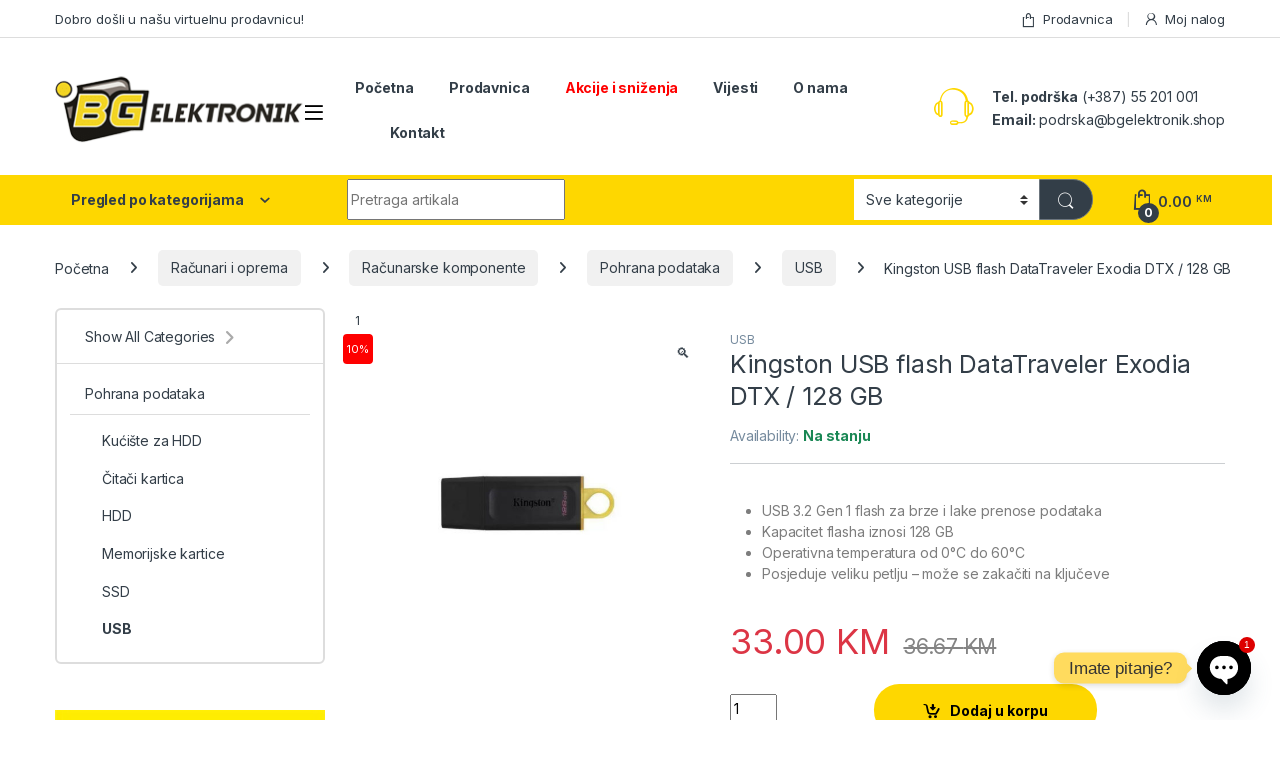

--- FILE ---
content_type: text/html; charset=UTF-8
request_url: https://bgelektronik.shop/proizvod/usb-ufd-128gb-dtx-king/
body_size: 61176
content:
<!DOCTYPE html>
<html lang="bs-BA">
<head>
<meta charset="UTF-8">
<meta name="viewport" content="width=device-width, initial-scale=1">
<link rel="profile" href="http://gmpg.org/xfn/11">
<link rel="pingback" href="https://bgelektronik.shop/xmlrpc.php">

<meta name='robots' content='index, follow, max-image-preview:large, max-snippet:-1, max-video-preview:-1' />
<script>window._wca = window._wca || [];</script>

	<!-- This site is optimized with the Yoast SEO plugin v25.6 - https://yoast.com/wordpress/plugins/seo/ -->
	<title>Kingston USB flash DataTraveler Exodia DTX / 128 GB - BG-Elektronik web shop</title>
	<link rel="canonical" href="https://bgelektronik.shop/proizvod/usb-ufd-128gb-dtx-king/" />
	<meta property="og:locale" content="bs_BA" />
	<meta property="og:type" content="article" />
	<meta property="og:title" content="Kingston USB flash DataTraveler Exodia DTX / 128 GB - BG-Elektronik web shop" />
	<meta property="og:description" content="USB 3.2 Gen 1 flash za brze i lake prenose podataka  Kapacitet flasha iznosi 128 GB  Operativna temperatura od 0°C do 60°C  Posjeduje veliku petlju - može se zakačiti na ključeve" />
	<meta property="og:url" content="https://bgelektronik.shop/proizvod/usb-ufd-128gb-dtx-king/" />
	<meta property="og:site_name" content="BG-Elektronik web shop" />
	<meta property="article:publisher" content="https://www.facebook.com/BGELEKTRONIK" />
	<meta property="article:modified_time" content="2026-01-19T14:32:33+00:00" />
	<meta property="og:image" content="https://bgelektronik.shop/wp-content/uploads/2021/10/Kingstone-DTX-128GB.jpg" />
	<meta property="og:image:width" content="800" />
	<meta property="og:image:height" content="800" />
	<meta property="og:image:type" content="image/jpeg" />
	<meta name="twitter:card" content="summary_large_image" />
	<script type="application/ld+json" class="yoast-schema-graph">{"@context":"https://schema.org","@graph":[{"@type":"WebPage","@id":"https://bgelektronik.shop/proizvod/usb-ufd-128gb-dtx-king/","url":"https://bgelektronik.shop/proizvod/usb-ufd-128gb-dtx-king/","name":"Kingston USB flash DataTraveler Exodia DTX / 128 GB - BG-Elektronik web shop","isPartOf":{"@id":"https://bgelektronik.shop/#website"},"primaryImageOfPage":{"@id":"https://bgelektronik.shop/proizvod/usb-ufd-128gb-dtx-king/#primaryimage"},"image":{"@id":"https://bgelektronik.shop/proizvod/usb-ufd-128gb-dtx-king/#primaryimage"},"thumbnailUrl":"https://bgelektronik.shop/wp-content/uploads/2021/10/Kingstone-DTX-128GB.jpg","datePublished":"2021-10-25T14:38:12+00:00","dateModified":"2026-01-19T14:32:33+00:00","breadcrumb":{"@id":"https://bgelektronik.shop/proizvod/usb-ufd-128gb-dtx-king/#breadcrumb"},"inLanguage":"bs-BA","potentialAction":[{"@type":"ReadAction","target":["https://bgelektronik.shop/proizvod/usb-ufd-128gb-dtx-king/"]}]},{"@type":"ImageObject","inLanguage":"bs-BA","@id":"https://bgelektronik.shop/proizvod/usb-ufd-128gb-dtx-king/#primaryimage","url":"https://bgelektronik.shop/wp-content/uploads/2021/10/Kingstone-DTX-128GB.jpg","contentUrl":"https://bgelektronik.shop/wp-content/uploads/2021/10/Kingstone-DTX-128GB.jpg","width":800,"height":800},{"@type":"BreadcrumbList","@id":"https://bgelektronik.shop/proizvod/usb-ufd-128gb-dtx-king/#breadcrumb","itemListElement":[{"@type":"ListItem","position":1,"name":"Home","item":"https://bgelektronik.shop/"},{"@type":"ListItem","position":2,"name":"Prodavnica","item":"https://bgelektronik.shop/trgovina/"},{"@type":"ListItem","position":3,"name":"Kingston USB flash DataTraveler Exodia DTX / 128 GB"}]},{"@type":"WebSite","@id":"https://bgelektronik.shop/#website","url":"https://bgelektronik.shop/","name":"BG-Elektronik web shop","description":"BG-Elektronik - online prodaja tehnike 21-og vrijeka!","publisher":{"@id":"https://bgelektronik.shop/#organization"},"potentialAction":[{"@type":"SearchAction","target":{"@type":"EntryPoint","urlTemplate":"https://bgelektronik.shop/?s={search_term_string}"},"query-input":{"@type":"PropertyValueSpecification","valueRequired":true,"valueName":"search_term_string"}}],"inLanguage":"bs-BA"},{"@type":"Organization","@id":"https://bgelektronik.shop/#organization","name":"BG Elektronik","url":"https://bgelektronik.shop/","logo":{"@type":"ImageObject","inLanguage":"bs-BA","@id":"https://bgelektronik.shop/#/schema/logo/image/","url":"https://bgelektronik.shop/wp-content/uploads/2020/11/bglogo_with2pix.png","contentUrl":"https://bgelektronik.shop/wp-content/uploads/2020/11/bglogo_with2pix.png","width":869,"height":306,"caption":"BG Elektronik"},"image":{"@id":"https://bgelektronik.shop/#/schema/logo/image/"},"sameAs":["https://www.facebook.com/BGELEKTRONIK","https://www.instagram.com/bgelektronik.bn/"]}]}</script>
	<!-- / Yoast SEO plugin. -->


<script type='application/javascript'  id='pys-version-script'>console.log('PixelYourSite Free version 11.1.5.1');</script>
<link rel='dns-prefetch' href='//stats.wp.com' />
<link rel='dns-prefetch' href='//www.googletagmanager.com' />
<link rel='dns-prefetch' href='//fonts.googleapis.com' />
<link rel="alternate" type="application/rss+xml" title="BG-Elektronik web shop &raquo; novosti" href="https://bgelektronik.shop/feed/" />
<link rel="alternate" type="application/rss+xml" title="BG-Elektronik web shop &raquo;  novosti o komentarima" href="https://bgelektronik.shop/comments/feed/" />
<script type="text/javascript">
/* <![CDATA[ */
window._wpemojiSettings = {"baseUrl":"https:\/\/s.w.org\/images\/core\/emoji\/15.0.3\/72x72\/","ext":".png","svgUrl":"https:\/\/s.w.org\/images\/core\/emoji\/15.0.3\/svg\/","svgExt":".svg","source":{"concatemoji":"https:\/\/bgelektronik.shop\/wp-includes\/js\/wp-emoji-release.min.js?ver=6.6.4"}};
/*! This file is auto-generated */
!function(i,n){var o,s,e;function c(e){try{var t={supportTests:e,timestamp:(new Date).valueOf()};sessionStorage.setItem(o,JSON.stringify(t))}catch(e){}}function p(e,t,n){e.clearRect(0,0,e.canvas.width,e.canvas.height),e.fillText(t,0,0);var t=new Uint32Array(e.getImageData(0,0,e.canvas.width,e.canvas.height).data),r=(e.clearRect(0,0,e.canvas.width,e.canvas.height),e.fillText(n,0,0),new Uint32Array(e.getImageData(0,0,e.canvas.width,e.canvas.height).data));return t.every(function(e,t){return e===r[t]})}function u(e,t,n){switch(t){case"flag":return n(e,"\ud83c\udff3\ufe0f\u200d\u26a7\ufe0f","\ud83c\udff3\ufe0f\u200b\u26a7\ufe0f")?!1:!n(e,"\ud83c\uddfa\ud83c\uddf3","\ud83c\uddfa\u200b\ud83c\uddf3")&&!n(e,"\ud83c\udff4\udb40\udc67\udb40\udc62\udb40\udc65\udb40\udc6e\udb40\udc67\udb40\udc7f","\ud83c\udff4\u200b\udb40\udc67\u200b\udb40\udc62\u200b\udb40\udc65\u200b\udb40\udc6e\u200b\udb40\udc67\u200b\udb40\udc7f");case"emoji":return!n(e,"\ud83d\udc26\u200d\u2b1b","\ud83d\udc26\u200b\u2b1b")}return!1}function f(e,t,n){var r="undefined"!=typeof WorkerGlobalScope&&self instanceof WorkerGlobalScope?new OffscreenCanvas(300,150):i.createElement("canvas"),a=r.getContext("2d",{willReadFrequently:!0}),o=(a.textBaseline="top",a.font="600 32px Arial",{});return e.forEach(function(e){o[e]=t(a,e,n)}),o}function t(e){var t=i.createElement("script");t.src=e,t.defer=!0,i.head.appendChild(t)}"undefined"!=typeof Promise&&(o="wpEmojiSettingsSupports",s=["flag","emoji"],n.supports={everything:!0,everythingExceptFlag:!0},e=new Promise(function(e){i.addEventListener("DOMContentLoaded",e,{once:!0})}),new Promise(function(t){var n=function(){try{var e=JSON.parse(sessionStorage.getItem(o));if("object"==typeof e&&"number"==typeof e.timestamp&&(new Date).valueOf()<e.timestamp+604800&&"object"==typeof e.supportTests)return e.supportTests}catch(e){}return null}();if(!n){if("undefined"!=typeof Worker&&"undefined"!=typeof OffscreenCanvas&&"undefined"!=typeof URL&&URL.createObjectURL&&"undefined"!=typeof Blob)try{var e="postMessage("+f.toString()+"("+[JSON.stringify(s),u.toString(),p.toString()].join(",")+"));",r=new Blob([e],{type:"text/javascript"}),a=new Worker(URL.createObjectURL(r),{name:"wpTestEmojiSupports"});return void(a.onmessage=function(e){c(n=e.data),a.terminate(),t(n)})}catch(e){}c(n=f(s,u,p))}t(n)}).then(function(e){for(var t in e)n.supports[t]=e[t],n.supports.everything=n.supports.everything&&n.supports[t],"flag"!==t&&(n.supports.everythingExceptFlag=n.supports.everythingExceptFlag&&n.supports[t]);n.supports.everythingExceptFlag=n.supports.everythingExceptFlag&&!n.supports.flag,n.DOMReady=!1,n.readyCallback=function(){n.DOMReady=!0}}).then(function(){return e}).then(function(){var e;n.supports.everything||(n.readyCallback(),(e=n.source||{}).concatemoji?t(e.concatemoji):e.wpemoji&&e.twemoji&&(t(e.twemoji),t(e.wpemoji)))}))}((window,document),window._wpemojiSettings);
/* ]]> */
</script>
<link data-minify="1" rel='stylesheet' id='font-awesome-css' href='https://bgelektronik.shop/wp-content/cache/min/1/wp-content/plugins/load-more-products-for-woocommerce/berocket/assets/css/font-awesome.min.css?ver=1753775355' type='text/css' media='all' />
<style id='wp-emoji-styles-inline-css' type='text/css'>

	img.wp-smiley, img.emoji {
		display: inline !important;
		border: none !important;
		box-shadow: none !important;
		height: 1em !important;
		width: 1em !important;
		margin: 0 0.07em !important;
		vertical-align: -0.1em !important;
		background: none !important;
		padding: 0 !important;
	}
</style>
<link rel='stylesheet' id='wp-block-library-css' href='https://bgelektronik.shop/wp-includes/css/dist/block-library/style.min.css?ver=6.6.4' type='text/css' media='all' />
<link rel='stylesheet' id='mediaelement-css' href='https://bgelektronik.shop/wp-content/cache/background-css/bgelektronik.shop/wp-includes/js/mediaelement/mediaelementplayer-legacy.min.css?ver=4.2.17&wpr_t=1769014106' type='text/css' media='all' />
<link rel='stylesheet' id='wp-mediaelement-css' href='https://bgelektronik.shop/wp-includes/js/mediaelement/wp-mediaelement.min.css?ver=6.6.4' type='text/css' media='all' />
<style id='jetpack-sharing-buttons-style-inline-css' type='text/css'>
.jetpack-sharing-buttons__services-list{display:flex;flex-direction:row;flex-wrap:wrap;gap:0;list-style-type:none;margin:5px;padding:0}.jetpack-sharing-buttons__services-list.has-small-icon-size{font-size:12px}.jetpack-sharing-buttons__services-list.has-normal-icon-size{font-size:16px}.jetpack-sharing-buttons__services-list.has-large-icon-size{font-size:24px}.jetpack-sharing-buttons__services-list.has-huge-icon-size{font-size:36px}@media print{.jetpack-sharing-buttons__services-list{display:none!important}}.editor-styles-wrapper .wp-block-jetpack-sharing-buttons{gap:0;padding-inline-start:0}ul.jetpack-sharing-buttons__services-list.has-background{padding:1.25em 2.375em}
</style>
<style id='classic-theme-styles-inline-css' type='text/css'>
/*! This file is auto-generated */
.wp-block-button__link{color:#fff;background-color:#32373c;border-radius:9999px;box-shadow:none;text-decoration:none;padding:calc(.667em + 2px) calc(1.333em + 2px);font-size:1.125em}.wp-block-file__button{background:#32373c;color:#fff;text-decoration:none}
</style>
<style id='global-styles-inline-css' type='text/css'>
:root{--wp--preset--aspect-ratio--square: 1;--wp--preset--aspect-ratio--4-3: 4/3;--wp--preset--aspect-ratio--3-4: 3/4;--wp--preset--aspect-ratio--3-2: 3/2;--wp--preset--aspect-ratio--2-3: 2/3;--wp--preset--aspect-ratio--16-9: 16/9;--wp--preset--aspect-ratio--9-16: 9/16;--wp--preset--color--black: #000000;--wp--preset--color--cyan-bluish-gray: #abb8c3;--wp--preset--color--white: #ffffff;--wp--preset--color--pale-pink: #f78da7;--wp--preset--color--vivid-red: #cf2e2e;--wp--preset--color--luminous-vivid-orange: #ff6900;--wp--preset--color--luminous-vivid-amber: #fcb900;--wp--preset--color--light-green-cyan: #7bdcb5;--wp--preset--color--vivid-green-cyan: #00d084;--wp--preset--color--pale-cyan-blue: #8ed1fc;--wp--preset--color--vivid-cyan-blue: #0693e3;--wp--preset--color--vivid-purple: #9b51e0;--wp--preset--gradient--vivid-cyan-blue-to-vivid-purple: linear-gradient(135deg,rgba(6,147,227,1) 0%,rgb(155,81,224) 100%);--wp--preset--gradient--light-green-cyan-to-vivid-green-cyan: linear-gradient(135deg,rgb(122,220,180) 0%,rgb(0,208,130) 100%);--wp--preset--gradient--luminous-vivid-amber-to-luminous-vivid-orange: linear-gradient(135deg,rgba(252,185,0,1) 0%,rgba(255,105,0,1) 100%);--wp--preset--gradient--luminous-vivid-orange-to-vivid-red: linear-gradient(135deg,rgba(255,105,0,1) 0%,rgb(207,46,46) 100%);--wp--preset--gradient--very-light-gray-to-cyan-bluish-gray: linear-gradient(135deg,rgb(238,238,238) 0%,rgb(169,184,195) 100%);--wp--preset--gradient--cool-to-warm-spectrum: linear-gradient(135deg,rgb(74,234,220) 0%,rgb(151,120,209) 20%,rgb(207,42,186) 40%,rgb(238,44,130) 60%,rgb(251,105,98) 80%,rgb(254,248,76) 100%);--wp--preset--gradient--blush-light-purple: linear-gradient(135deg,rgb(255,206,236) 0%,rgb(152,150,240) 100%);--wp--preset--gradient--blush-bordeaux: linear-gradient(135deg,rgb(254,205,165) 0%,rgb(254,45,45) 50%,rgb(107,0,62) 100%);--wp--preset--gradient--luminous-dusk: linear-gradient(135deg,rgb(255,203,112) 0%,rgb(199,81,192) 50%,rgb(65,88,208) 100%);--wp--preset--gradient--pale-ocean: linear-gradient(135deg,rgb(255,245,203) 0%,rgb(182,227,212) 50%,rgb(51,167,181) 100%);--wp--preset--gradient--electric-grass: linear-gradient(135deg,rgb(202,248,128) 0%,rgb(113,206,126) 100%);--wp--preset--gradient--midnight: linear-gradient(135deg,rgb(2,3,129) 0%,rgb(40,116,252) 100%);--wp--preset--font-size--small: 13px;--wp--preset--font-size--medium: 20px;--wp--preset--font-size--large: 36px;--wp--preset--font-size--x-large: 42px;--wp--preset--spacing--20: 0.44rem;--wp--preset--spacing--30: 0.67rem;--wp--preset--spacing--40: 1rem;--wp--preset--spacing--50: 1.5rem;--wp--preset--spacing--60: 2.25rem;--wp--preset--spacing--70: 3.38rem;--wp--preset--spacing--80: 5.06rem;--wp--preset--shadow--natural: 6px 6px 9px rgba(0, 0, 0, 0.2);--wp--preset--shadow--deep: 12px 12px 50px rgba(0, 0, 0, 0.4);--wp--preset--shadow--sharp: 6px 6px 0px rgba(0, 0, 0, 0.2);--wp--preset--shadow--outlined: 6px 6px 0px -3px rgba(255, 255, 255, 1), 6px 6px rgba(0, 0, 0, 1);--wp--preset--shadow--crisp: 6px 6px 0px rgba(0, 0, 0, 1);}:where(.is-layout-flex){gap: 0.5em;}:where(.is-layout-grid){gap: 0.5em;}body .is-layout-flex{display: flex;}.is-layout-flex{flex-wrap: wrap;align-items: center;}.is-layout-flex > :is(*, div){margin: 0;}body .is-layout-grid{display: grid;}.is-layout-grid > :is(*, div){margin: 0;}:where(.wp-block-columns.is-layout-flex){gap: 2em;}:where(.wp-block-columns.is-layout-grid){gap: 2em;}:where(.wp-block-post-template.is-layout-flex){gap: 1.25em;}:where(.wp-block-post-template.is-layout-grid){gap: 1.25em;}.has-black-color{color: var(--wp--preset--color--black) !important;}.has-cyan-bluish-gray-color{color: var(--wp--preset--color--cyan-bluish-gray) !important;}.has-white-color{color: var(--wp--preset--color--white) !important;}.has-pale-pink-color{color: var(--wp--preset--color--pale-pink) !important;}.has-vivid-red-color{color: var(--wp--preset--color--vivid-red) !important;}.has-luminous-vivid-orange-color{color: var(--wp--preset--color--luminous-vivid-orange) !important;}.has-luminous-vivid-amber-color{color: var(--wp--preset--color--luminous-vivid-amber) !important;}.has-light-green-cyan-color{color: var(--wp--preset--color--light-green-cyan) !important;}.has-vivid-green-cyan-color{color: var(--wp--preset--color--vivid-green-cyan) !important;}.has-pale-cyan-blue-color{color: var(--wp--preset--color--pale-cyan-blue) !important;}.has-vivid-cyan-blue-color{color: var(--wp--preset--color--vivid-cyan-blue) !important;}.has-vivid-purple-color{color: var(--wp--preset--color--vivid-purple) !important;}.has-black-background-color{background-color: var(--wp--preset--color--black) !important;}.has-cyan-bluish-gray-background-color{background-color: var(--wp--preset--color--cyan-bluish-gray) !important;}.has-white-background-color{background-color: var(--wp--preset--color--white) !important;}.has-pale-pink-background-color{background-color: var(--wp--preset--color--pale-pink) !important;}.has-vivid-red-background-color{background-color: var(--wp--preset--color--vivid-red) !important;}.has-luminous-vivid-orange-background-color{background-color: var(--wp--preset--color--luminous-vivid-orange) !important;}.has-luminous-vivid-amber-background-color{background-color: var(--wp--preset--color--luminous-vivid-amber) !important;}.has-light-green-cyan-background-color{background-color: var(--wp--preset--color--light-green-cyan) !important;}.has-vivid-green-cyan-background-color{background-color: var(--wp--preset--color--vivid-green-cyan) !important;}.has-pale-cyan-blue-background-color{background-color: var(--wp--preset--color--pale-cyan-blue) !important;}.has-vivid-cyan-blue-background-color{background-color: var(--wp--preset--color--vivid-cyan-blue) !important;}.has-vivid-purple-background-color{background-color: var(--wp--preset--color--vivid-purple) !important;}.has-black-border-color{border-color: var(--wp--preset--color--black) !important;}.has-cyan-bluish-gray-border-color{border-color: var(--wp--preset--color--cyan-bluish-gray) !important;}.has-white-border-color{border-color: var(--wp--preset--color--white) !important;}.has-pale-pink-border-color{border-color: var(--wp--preset--color--pale-pink) !important;}.has-vivid-red-border-color{border-color: var(--wp--preset--color--vivid-red) !important;}.has-luminous-vivid-orange-border-color{border-color: var(--wp--preset--color--luminous-vivid-orange) !important;}.has-luminous-vivid-amber-border-color{border-color: var(--wp--preset--color--luminous-vivid-amber) !important;}.has-light-green-cyan-border-color{border-color: var(--wp--preset--color--light-green-cyan) !important;}.has-vivid-green-cyan-border-color{border-color: var(--wp--preset--color--vivid-green-cyan) !important;}.has-pale-cyan-blue-border-color{border-color: var(--wp--preset--color--pale-cyan-blue) !important;}.has-vivid-cyan-blue-border-color{border-color: var(--wp--preset--color--vivid-cyan-blue) !important;}.has-vivid-purple-border-color{border-color: var(--wp--preset--color--vivid-purple) !important;}.has-vivid-cyan-blue-to-vivid-purple-gradient-background{background: var(--wp--preset--gradient--vivid-cyan-blue-to-vivid-purple) !important;}.has-light-green-cyan-to-vivid-green-cyan-gradient-background{background: var(--wp--preset--gradient--light-green-cyan-to-vivid-green-cyan) !important;}.has-luminous-vivid-amber-to-luminous-vivid-orange-gradient-background{background: var(--wp--preset--gradient--luminous-vivid-amber-to-luminous-vivid-orange) !important;}.has-luminous-vivid-orange-to-vivid-red-gradient-background{background: var(--wp--preset--gradient--luminous-vivid-orange-to-vivid-red) !important;}.has-very-light-gray-to-cyan-bluish-gray-gradient-background{background: var(--wp--preset--gradient--very-light-gray-to-cyan-bluish-gray) !important;}.has-cool-to-warm-spectrum-gradient-background{background: var(--wp--preset--gradient--cool-to-warm-spectrum) !important;}.has-blush-light-purple-gradient-background{background: var(--wp--preset--gradient--blush-light-purple) !important;}.has-blush-bordeaux-gradient-background{background: var(--wp--preset--gradient--blush-bordeaux) !important;}.has-luminous-dusk-gradient-background{background: var(--wp--preset--gradient--luminous-dusk) !important;}.has-pale-ocean-gradient-background{background: var(--wp--preset--gradient--pale-ocean) !important;}.has-electric-grass-gradient-background{background: var(--wp--preset--gradient--electric-grass) !important;}.has-midnight-gradient-background{background: var(--wp--preset--gradient--midnight) !important;}.has-small-font-size{font-size: var(--wp--preset--font-size--small) !important;}.has-medium-font-size{font-size: var(--wp--preset--font-size--medium) !important;}.has-large-font-size{font-size: var(--wp--preset--font-size--large) !important;}.has-x-large-font-size{font-size: var(--wp--preset--font-size--x-large) !important;}
:where(.wp-block-post-template.is-layout-flex){gap: 1.25em;}:where(.wp-block-post-template.is-layout-grid){gap: 1.25em;}
:where(.wp-block-columns.is-layout-flex){gap: 2em;}:where(.wp-block-columns.is-layout-grid){gap: 2em;}
:root :where(.wp-block-pullquote){font-size: 1.5em;line-height: 1.6;}
</style>
<link data-minify="1" rel='stylesheet' id='acoplw-style-css' href='https://bgelektronik.shop/wp-content/cache/min/1/wp-content/plugins/aco-product-labels-for-woocommerce/assets/css/frontend.css?ver=1753775355' type='text/css' media='all' />
<link rel='stylesheet' id='chaty-css-css' href='https://bgelektronik.shop/wp-content/cache/background-css/bgelektronik.shop/wp-content/plugins/chaty-pro/css/chaty-front.min.css?ver=3.2.11712829056&wpr_t=1769014107' type='text/css' media='all' />
<link rel='stylesheet' id='buttons-css' href='https://bgelektronik.shop/wp-includes/css/buttons.min.css?ver=6.6.4' type='text/css' media='all' />
<link data-minify="1" rel='stylesheet' id='dashicons-css' href='https://bgelektronik.shop/wp-content/cache/min/1/wp-includes/css/dashicons.min.css?ver=1753775355' type='text/css' media='all' />
<link rel='stylesheet' id='editor-buttons-css' href='https://bgelektronik.shop/wp-includes/css/editor.min.css?ver=6.6.4' type='text/css' media='all' />
<link rel='stylesheet' id='photoswipe-css' href='https://bgelektronik.shop/wp-content/cache/background-css/bgelektronik.shop/wp-content/plugins/woocommerce/assets/css/photoswipe/photoswipe.min.css?ver=9.8.6&wpr_t=1769014107' type='text/css' media='all' />
<link rel='stylesheet' id='photoswipe-default-skin-css' href='https://bgelektronik.shop/wp-content/cache/background-css/bgelektronik.shop/wp-content/plugins/woocommerce/assets/css/photoswipe/default-skin/default-skin.min.css?ver=9.8.6&wpr_t=1769014107' type='text/css' media='all' />
<style id='woocommerce-inline-inline-css' type='text/css'>
.woocommerce form .form-row .required { visibility: visible; }
</style>
<link data-minify="1" rel='stylesheet' id='brands-styles-css' href='https://bgelektronik.shop/wp-content/cache/min/1/wp-content/plugins/woocommerce/assets/css/brands.css?ver=1753775355' type='text/css' media='all' />
<link rel='stylesheet' id='electro-fonts-css' href='https://fonts.googleapis.com/css2?family=Inter:wght@300;400;600;700&#038;display=swap' type='text/css' media='all' />
<link data-minify="1" rel='stylesheet' id='font-electro-css' href='https://bgelektronik.shop/wp-content/cache/min/1/wp-content/themes/electro/assets/css/font-electro.css?ver=1753775355' type='text/css' media='all' />
<link data-minify="1" rel='stylesheet' id='fontawesome-css' href='https://bgelektronik.shop/wp-content/cache/min/1/wp-content/themes/electro/assets/vendor/fontawesome/css/all.min.css?ver=1753775355' type='text/css' media='all' />
<link rel='stylesheet' id='animate-css-css' href='https://bgelektronik.shop/wp-content/themes/electro/assets/vendor/animate.css/animate.min.css?ver=3.4.0' type='text/css' media='all' />
<link data-minify="1" rel='stylesheet' id='electro-style-css' href='https://bgelektronik.shop/wp-content/cache/background-css/bgelektronik.shop/wp-content/cache/min/1/wp-content/themes/electro/style.min.css?ver=1753775355&wpr_t=1769014107' type='text/css' media='all' />
<link data-minify="1" rel='stylesheet' id='electro-child-style-css' href='https://bgelektronik.shop/wp-content/cache/background-css/bgelektronik.shop/wp-content/cache/min/1/wp-content/themes/electro-child/style.css?ver=1753775355&wpr_t=1769014107' type='text/css' media='all' />
<link rel='stylesheet' id='electro-color-css' href='https://bgelektronik.shop/wp-content/themes/electro/assets/css/colors/yellow.min.css?ver=3.4.0' type='text/css' media='all' />
<script type="text/javascript" src="https://bgelektronik.shop/wp-includes/js/jquery/jquery.min.js?ver=3.7.1" id="jquery-core-js"></script>
<script type="text/javascript" src="https://bgelektronik.shop/wp-includes/js/jquery/jquery-migrate.min.js?ver=3.4.1" id="jquery-migrate-js"></script>
<script type="text/javascript" id="acoplw-script-js-extra">
/* <![CDATA[ */
var acoplw_frontend_object = {"classname":"","enablejquery":"0"};
/* ]]> */
</script>
<script data-minify="1" type="text/javascript" src="https://bgelektronik.shop/wp-content/cache/min/1/wp-content/plugins/aco-product-labels-for-woocommerce/assets/js/frontend.js?ver=1753775355" id="acoplw-script-js"></script>
<script type="text/javascript" id="utils-js-extra">
/* <![CDATA[ */
var userSettings = {"url":"\/","uid":"0","time":"1769010506","secure":"1"};
/* ]]> */
</script>
<script type="text/javascript" src="https://bgelektronik.shop/wp-includes/js/utils.min.js?ver=6.6.4" id="utils-js"></script>
<script type="text/javascript" src="https://bgelektronik.shop/wp-content/plugins/woocommerce/assets/js/jquery-blockui/jquery.blockUI.min.js?ver=2.7.0-wc.9.8.6" id="jquery-blockui-js" data-wp-strategy="defer"></script>
<script type="text/javascript" id="wc-add-to-cart-js-extra">
/* <![CDATA[ */
var wc_add_to_cart_params = {"ajax_url":"\/wp-admin\/admin-ajax.php","wc_ajax_url":"\/?wc-ajax=%%endpoint%%","i18n_view_cart":"Vidi korpu","cart_url":"https:\/\/bgelektronik.shop\/korpa\/","is_cart":"","cart_redirect_after_add":"no"};
/* ]]> */
</script>
<script type="text/javascript" src="https://bgelektronik.shop/wp-content/plugins/woocommerce/assets/js/frontend/add-to-cart.min.js?ver=9.8.6" id="wc-add-to-cart-js" data-wp-strategy="defer"></script>
<script type="text/javascript" src="https://bgelektronik.shop/wp-content/plugins/woocommerce/assets/js/zoom/jquery.zoom.min.js?ver=1.7.21-wc.9.8.6" id="zoom-js" defer="defer" data-wp-strategy="defer"></script>
<script type="text/javascript" src="https://bgelektronik.shop/wp-content/plugins/woocommerce/assets/js/flexslider/jquery.flexslider.min.js?ver=2.7.2-wc.9.8.6" id="flexslider-js" defer="defer" data-wp-strategy="defer"></script>
<script type="text/javascript" src="https://bgelektronik.shop/wp-content/plugins/woocommerce/assets/js/photoswipe/photoswipe.min.js?ver=4.1.1-wc.9.8.6" id="photoswipe-js" defer="defer" data-wp-strategy="defer"></script>
<script type="text/javascript" src="https://bgelektronik.shop/wp-content/plugins/woocommerce/assets/js/photoswipe/photoswipe-ui-default.min.js?ver=4.1.1-wc.9.8.6" id="photoswipe-ui-default-js" defer="defer" data-wp-strategy="defer"></script>
<script type="text/javascript" id="wc-single-product-js-extra">
/* <![CDATA[ */
var wc_single_product_params = {"i18n_required_rating_text":"Molimo odaberite svoju ocjenu","i18n_rating_options":["1 of 5 stars","2 of 5 stars","3 of 5 stars","4 of 5 stars","5 of 5 stars"],"i18n_product_gallery_trigger_text":"View full-screen image gallery","review_rating_required":"yes","flexslider":{"rtl":false,"animation":"slide","smoothHeight":true,"directionNav":false,"controlNav":"thumbnails","slideshow":false,"animationSpeed":500,"animationLoop":false,"allowOneSlide":false},"zoom_enabled":"1","zoom_options":[],"photoswipe_enabled":"1","photoswipe_options":{"shareEl":false,"closeOnScroll":false,"history":false,"hideAnimationDuration":0,"showAnimationDuration":0},"flexslider_enabled":"1"};
/* ]]> */
</script>
<script type="text/javascript" src="https://bgelektronik.shop/wp-content/plugins/woocommerce/assets/js/frontend/single-product.min.js?ver=9.8.6" id="wc-single-product-js" defer="defer" data-wp-strategy="defer"></script>
<script type="text/javascript" src="https://bgelektronik.shop/wp-content/plugins/woocommerce/assets/js/js-cookie/js.cookie.min.js?ver=2.1.4-wc.9.8.6" id="js-cookie-js" defer="defer" data-wp-strategy="defer"></script>
<script type="text/javascript" id="woocommerce-js-extra">
/* <![CDATA[ */
var woocommerce_params = {"ajax_url":"\/wp-admin\/admin-ajax.php","wc_ajax_url":"\/?wc-ajax=%%endpoint%%","i18n_password_show":"Show password","i18n_password_hide":"Hide password"};
/* ]]> */
</script>
<script type="text/javascript" src="https://bgelektronik.shop/wp-content/plugins/woocommerce/assets/js/frontend/woocommerce.min.js?ver=9.8.6" id="woocommerce-js" defer="defer" data-wp-strategy="defer"></script>
<script data-minify="1" type="text/javascript" src="https://bgelektronik.shop/wp-content/cache/min/1/wp-content/plugins/js_composer/assets/js/vendors/woocommerce-add-to-cart.js?ver=1753775355" id="vc_woocommerce-add-to-cart-js-js"></script>
<script type="text/javascript" id="wc-cart-fragments-js-extra">
/* <![CDATA[ */
var wc_cart_fragments_params = {"ajax_url":"\/wp-admin\/admin-ajax.php","wc_ajax_url":"\/?wc-ajax=%%endpoint%%","cart_hash_key":"wc_cart_hash_5e638b1b8cb16ea5801754d87814435d","fragment_name":"wc_fragments_5e638b1b8cb16ea5801754d87814435d","request_timeout":"5000"};
/* ]]> */
</script>
<script type="text/javascript" src="https://bgelektronik.shop/wp-content/plugins/woocommerce/assets/js/frontend/cart-fragments.min.js?ver=9.8.6" id="wc-cart-fragments-js" defer="defer" data-wp-strategy="defer"></script>
<script type="text/javascript" src="https://stats.wp.com/s-202604.js" id="woocommerce-analytics-js" defer="defer" data-wp-strategy="defer"></script>
<script type="text/javascript" src="https://bgelektronik.shop/wp-content/plugins/pixelyoursite/dist/scripts/jquery.bind-first-0.2.3.min.js?ver=0.2.3" id="jquery-bind-first-js"></script>
<script type="text/javascript" src="https://bgelektronik.shop/wp-content/plugins/pixelyoursite/dist/scripts/js.cookie-2.1.3.min.js?ver=2.1.3" id="js-cookie-pys-js"></script>
<script type="text/javascript" src="https://bgelektronik.shop/wp-content/plugins/pixelyoursite/dist/scripts/tld.min.js?ver=2.3.1" id="js-tld-js"></script>
<script type="text/javascript" id="pys-js-extra">
/* <![CDATA[ */
var pysOptions = {"staticEvents":{"facebook":{"woo_view_content":[{"delay":0,"type":"static","name":"ViewContent","pixelIds":["1133646557318811"],"eventID":"73d38cf7-9210-408f-af92-b55af1b0e4d2","params":{"content_ids":["31810"],"content_type":"product","content_name":"Kingston USB flash DataTraveler Exodia DTX \/ 128 GB","category_name":"USB","value":"33","currency":"BAM","contents":[{"id":"31810","quantity":1}],"product_price":"33","page_title":"Kingston USB flash DataTraveler Exodia DTX \/ 128 GB","post_type":"product","post_id":31810,"plugin":"PixelYourSite","user_role":"guest","event_url":"bgelektronik.shop\/proizvod\/usb-ufd-128gb-dtx-king\/"},"e_id":"woo_view_content","ids":[],"hasTimeWindow":false,"timeWindow":0,"woo_order":"","edd_order":""}],"init_event":[{"delay":0,"type":"static","ajaxFire":false,"name":"PageView","pixelIds":["1133646557318811"],"eventID":"a3adf380-4549-4dc2-a133-8e38d8774937","params":{"page_title":"Kingston USB flash DataTraveler Exodia DTX \/ 128 GB","post_type":"product","post_id":31810,"plugin":"PixelYourSite","user_role":"guest","event_url":"bgelektronik.shop\/proizvod\/usb-ufd-128gb-dtx-king\/"},"e_id":"init_event","ids":[],"hasTimeWindow":false,"timeWindow":0,"woo_order":"","edd_order":""}]}},"dynamicEvents":{"woo_add_to_cart_on_button_click":{"facebook":{"delay":0,"type":"dyn","name":"AddToCart","pixelIds":["1133646557318811"],"eventID":"bd0eaf05-0764-4c3a-85cf-70ef8d374fd5","params":{"page_title":"Kingston USB flash DataTraveler Exodia DTX \/ 128 GB","post_type":"product","post_id":31810,"plugin":"PixelYourSite","user_role":"guest","event_url":"bgelektronik.shop\/proizvod\/usb-ufd-128gb-dtx-king\/"},"e_id":"woo_add_to_cart_on_button_click","ids":[],"hasTimeWindow":false,"timeWindow":0,"woo_order":"","edd_order":""}}},"triggerEvents":[],"triggerEventTypes":[],"facebook":{"pixelIds":["1133646557318811"],"advancedMatching":[],"advancedMatchingEnabled":false,"removeMetadata":false,"wooVariableAsSimple":false,"serverApiEnabled":false,"wooCRSendFromServer":false,"send_external_id":null,"enabled_medical":false,"do_not_track_medical_param":["event_url","post_title","page_title","landing_page","content_name","categories","category_name","tags"],"meta_ldu":false},"debug":"","siteUrl":"https:\/\/bgelektronik.shop","ajaxUrl":"https:\/\/bgelektronik.shop\/wp-admin\/admin-ajax.php","ajax_event":"975d011b90","enable_remove_download_url_param":"1","cookie_duration":"7","last_visit_duration":"60","enable_success_send_form":"","ajaxForServerEvent":"1","ajaxForServerStaticEvent":"1","useSendBeacon":"1","send_external_id":"1","external_id_expire":"180","track_cookie_for_subdomains":"1","google_consent_mode":"1","gdpr":{"ajax_enabled":false,"all_disabled_by_api":false,"facebook_disabled_by_api":false,"analytics_disabled_by_api":false,"google_ads_disabled_by_api":false,"pinterest_disabled_by_api":false,"bing_disabled_by_api":false,"reddit_disabled_by_api":false,"externalID_disabled_by_api":false,"facebook_prior_consent_enabled":true,"analytics_prior_consent_enabled":true,"google_ads_prior_consent_enabled":null,"pinterest_prior_consent_enabled":true,"bing_prior_consent_enabled":true,"cookiebot_integration_enabled":false,"cookiebot_facebook_consent_category":"marketing","cookiebot_analytics_consent_category":"statistics","cookiebot_tiktok_consent_category":"marketing","cookiebot_google_ads_consent_category":"marketing","cookiebot_pinterest_consent_category":"marketing","cookiebot_bing_consent_category":"marketing","consent_magic_integration_enabled":false,"real_cookie_banner_integration_enabled":false,"cookie_notice_integration_enabled":false,"cookie_law_info_integration_enabled":false,"analytics_storage":{"enabled":true,"value":"granted","filter":false},"ad_storage":{"enabled":true,"value":"granted","filter":false},"ad_user_data":{"enabled":true,"value":"granted","filter":false},"ad_personalization":{"enabled":true,"value":"granted","filter":false}},"cookie":{"disabled_all_cookie":false,"disabled_start_session_cookie":false,"disabled_advanced_form_data_cookie":false,"disabled_landing_page_cookie":false,"disabled_first_visit_cookie":false,"disabled_trafficsource_cookie":false,"disabled_utmTerms_cookie":false,"disabled_utmId_cookie":false},"tracking_analytics":{"TrafficSource":"direct","TrafficLanding":"undefined","TrafficUtms":[],"TrafficUtmsId":[]},"GATags":{"ga_datalayer_type":"default","ga_datalayer_name":"dataLayerPYS"},"woo":{"enabled":true,"enabled_save_data_to_orders":true,"addToCartOnButtonEnabled":true,"addToCartOnButtonValueEnabled":true,"addToCartOnButtonValueOption":"price","singleProductId":31810,"removeFromCartSelector":"form.woocommerce-cart-form .remove","addToCartCatchMethod":"add_cart_js","is_order_received_page":false,"containOrderId":false},"edd":{"enabled":false},"cache_bypass":"1769010506"};
/* ]]> */
</script>
<script data-minify="1" type="text/javascript" src="https://bgelektronik.shop/wp-content/cache/min/1/wp-content/plugins/pixelyoursite/dist/scripts/public.js?ver=1753775355" id="pys-js"></script>

<!-- Google tag (gtag.js) snippet added by Site Kit -->
<!-- Google Analytics snippet added by Site Kit -->
<script type="text/javascript" src="https://www.googletagmanager.com/gtag/js?id=G-FZ80BQT6B1" id="google_gtagjs-js" async></script>
<script type="text/javascript" id="google_gtagjs-js-after">
/* <![CDATA[ */
window.dataLayer = window.dataLayer || [];function gtag(){dataLayer.push(arguments);}
gtag("set","linker",{"domains":["bgelektronik.shop"]});
gtag("js", new Date());
gtag("set", "developer_id.dZTNiMT", true);
gtag("config", "G-FZ80BQT6B1");
/* ]]> */
</script>
<script type="text/javascript" id="ai-js-js-extra">
/* <![CDATA[ */
var MyAjax = {"ajaxurl":"https:\/\/bgelektronik.shop\/wp-admin\/admin-ajax.php","security":"33e7d0c020"};
/* ]]> */
</script>
<script type="text/javascript" src="https://bgelektronik.shop/wp-content/plugins/advanced-iframe/js/ai.min.js?ver=454745" id="ai-js-js"></script>
<script></script><link rel="https://api.w.org/" href="https://bgelektronik.shop/wp-json/" /><link rel="alternate" title="JSON" type="application/json" href="https://bgelektronik.shop/wp-json/wp/v2/product/31810" /><link rel="EditURI" type="application/rsd+xml" title="RSD" href="https://bgelektronik.shop/xmlrpc.php?rsd" />
<meta name="generator" content="WordPress 6.6.4" />
<meta name="generator" content="WooCommerce 9.8.6" />
<link rel='shortlink' href='https://bgelektronik.shop/?p=31810' />
<link rel="alternate" title="oEmbed (JSON)" type="application/json+oembed" href="https://bgelektronik.shop/wp-json/oembed/1.0/embed?url=https%3A%2F%2Fbgelektronik.shop%2Fproizvod%2Fusb-ufd-128gb-dtx-king%2F" />
<link rel="alternate" title="oEmbed (XML)" type="text/xml+oembed" href="https://bgelektronik.shop/wp-json/oembed/1.0/embed?url=https%3A%2F%2Fbgelektronik.shop%2Fproizvod%2Fusb-ufd-128gb-dtx-king%2F&#038;format=xml" />
<meta name="generator" content="Redux 4.5.9" /><meta name="generator" content="Site Kit by Google 1.168.0" /><style></style><style>
                .lmp_load_more_button.br_lmp_button_settings .lmp_button:hover {
                    background-color: #9999ff!important;
                    color: #111111!important;
                }
                .lmp_load_more_button.br_lmp_prev_settings .lmp_button:hover {
                    background-color: #9999ff!important;
                    color: #111111!important;
                }li.product.lazy, .berocket_lgv_additional_data.lazy{opacity:0;}</style>	<style>img#wpstats{display:none}</style>
			<noscript><style>.woocommerce-product-gallery{ opacity: 1 !important; }</style></noscript>
	<meta name="generator" content="Powered by WPBakery Page Builder - drag and drop page builder for WordPress."/>
<meta name="generator" content="Powered by Slider Revolution 6.7.20 - responsive, Mobile-Friendly Slider Plugin for WordPress with comfortable drag and drop interface." />
<link rel="icon" href="https://bgelektronik.shop/wp-content/uploads/2020/03/cropped-favicon-100x100.png" sizes="32x32" />
<link rel="icon" href="https://bgelektronik.shop/wp-content/uploads/2020/03/cropped-favicon-300x300.png" sizes="192x192" />
<link rel="apple-touch-icon" href="https://bgelektronik.shop/wp-content/uploads/2020/03/cropped-favicon-300x300.png" />
<meta name="msapplication-TileImage" content="https://bgelektronik.shop/wp-content/uploads/2020/03/cropped-favicon-300x300.png" />
<script>function setREVStartSize(e){
			//window.requestAnimationFrame(function() {
				window.RSIW = window.RSIW===undefined ? window.innerWidth : window.RSIW;
				window.RSIH = window.RSIH===undefined ? window.innerHeight : window.RSIH;
				try {
					var pw = document.getElementById(e.c).parentNode.offsetWidth,
						newh;
					pw = pw===0 || isNaN(pw) || (e.l=="fullwidth" || e.layout=="fullwidth") ? window.RSIW : pw;
					e.tabw = e.tabw===undefined ? 0 : parseInt(e.tabw);
					e.thumbw = e.thumbw===undefined ? 0 : parseInt(e.thumbw);
					e.tabh = e.tabh===undefined ? 0 : parseInt(e.tabh);
					e.thumbh = e.thumbh===undefined ? 0 : parseInt(e.thumbh);
					e.tabhide = e.tabhide===undefined ? 0 : parseInt(e.tabhide);
					e.thumbhide = e.thumbhide===undefined ? 0 : parseInt(e.thumbhide);
					e.mh = e.mh===undefined || e.mh=="" || e.mh==="auto" ? 0 : parseInt(e.mh,0);
					if(e.layout==="fullscreen" || e.l==="fullscreen")
						newh = Math.max(e.mh,window.RSIH);
					else{
						e.gw = Array.isArray(e.gw) ? e.gw : [e.gw];
						for (var i in e.rl) if (e.gw[i]===undefined || e.gw[i]===0) e.gw[i] = e.gw[i-1];
						e.gh = e.el===undefined || e.el==="" || (Array.isArray(e.el) && e.el.length==0)? e.gh : e.el;
						e.gh = Array.isArray(e.gh) ? e.gh : [e.gh];
						for (var i in e.rl) if (e.gh[i]===undefined || e.gh[i]===0) e.gh[i] = e.gh[i-1];
											
						var nl = new Array(e.rl.length),
							ix = 0,
							sl;
						e.tabw = e.tabhide>=pw ? 0 : e.tabw;
						e.thumbw = e.thumbhide>=pw ? 0 : e.thumbw;
						e.tabh = e.tabhide>=pw ? 0 : e.tabh;
						e.thumbh = e.thumbhide>=pw ? 0 : e.thumbh;
						for (var i in e.rl) nl[i] = e.rl[i]<window.RSIW ? 0 : e.rl[i];
						sl = nl[0];
						for (var i in nl) if (sl>nl[i] && nl[i]>0) { sl = nl[i]; ix=i;}
						var m = pw>(e.gw[ix]+e.tabw+e.thumbw) ? 1 : (pw-(e.tabw+e.thumbw)) / (e.gw[ix]);
						newh =  (e.gh[ix] * m) + (e.tabh + e.thumbh);
					}
					var el = document.getElementById(e.c);
					if (el!==null && el) el.style.height = newh+"px";
					el = document.getElementById(e.c+"_wrapper");
					if (el!==null && el) {
						el.style.height = newh+"px";
						el.style.display = "block";
					}
				} catch(e){
					console.log("Failure at Presize of Slider:" + e)
				}
			//});
		  };</script>
		<style type="text/css" id="wp-custom-css">
			.outofstock .button:hover{
	border: 1px solid red !important;
}
.outofstock .product_type_simple:before {
	background: red !important;
}
.single_add_to_cart_button{
	color: black !important;
}
.single_add_to_cart_button:hover{
	color: white !important;
}
.onsale{
	display: none;
}		</style>
		<noscript><style> .wpb_animate_when_almost_visible { opacity: 1; }</style></noscript><noscript><style id="rocket-lazyload-nojs-css">.rll-youtube-player, [data-lazy-src]{display:none !important;}</style></noscript><style id="wpr-lazyload-bg-container"></style><style id="wpr-lazyload-bg-exclusion"></style>
<noscript>
<style id="wpr-lazyload-bg-nostyle">.mejs-overlay-button{--wpr-bg-105fc74b-75a4-4974-b9a8-2e3ab675361e: url('https://bgelektronik.shop/wp-includes/js/mediaelement/mejs-controls.svg');}.mejs-overlay-loading-bg-img{--wpr-bg-5ce3ab11-0e5f-41ff-9b0d-2210fe5a2f5b: url('https://bgelektronik.shop/wp-includes/js/mediaelement/mejs-controls.svg');}.mejs-button>button{--wpr-bg-5deb7175-60d5-4c51-a6c3-960166107069: url('https://bgelektronik.shop/wp-includes/js/mediaelement/mejs-controls.svg');}.chaty-agent-header:before, .chaty-view-header:before{--wpr-bg-bae6c872-7c39-4371-8d95-5d13af3e7e60: url('https://bgelektronik.shop/wp-content/plugins/chaty-pro/images/header-top.png');}.chaty-agent-header:after, .chaty-view-header:after{--wpr-bg-7b74668f-7ba1-422d-acbe-c8f68ea0e251: url('https://bgelektronik.shop/wp-content/plugins/chaty-pro/images/header-bottom.png');}.chaty-whatsapp-form:before{--wpr-bg-dcc04d75-ce67-46c8-b53f-5fdf2357da44: url('https://bgelektronik.shop/wp-content/plugins/chaty-pro/images/whatsapp.png');}.chaty-popup-whatsapp-form .chaty-whatsapp-footer:before, .chaty-popup-whatsapp-form .chaty-whatsapp-body:before{--wpr-bg-1bdd33c6-0f7e-43d6-b593-559267d6a939: url('https://bgelektronik.shop/wp-content/plugins/chaty-pro/images/whatsapp-welcome-popup.png');}button.pswp__button{--wpr-bg-1b3ca816-0ba1-4f39-a220-01b882d0fcb4: url('https://bgelektronik.shop/wp-content/plugins/woocommerce/assets/css/photoswipe/default-skin/default-skin.png');}.pswp__button,.pswp__button--arrow--left:before,.pswp__button--arrow--right:before{--wpr-bg-53c65622-3f15-4986-9e8c-7fb47c9d8a29: url('https://bgelektronik.shop/wp-content/plugins/woocommerce/assets/css/photoswipe/default-skin/default-skin.png');}.pswp__preloader--active .pswp__preloader__icn{--wpr-bg-498d86b0-3ef8-49ec-b06c-4e880ab514f5: url('https://bgelektronik.shop/wp-content/plugins/woocommerce/assets/css/photoswipe/default-skin/preloader.gif');}.pswp--svg .pswp__button,.pswp--svg .pswp__button--arrow--left:before,.pswp--svg .pswp__button--arrow--right:before{--wpr-bg-b8de0fb5-3e6e-42a4-9151-9334474e0a6d: url('https://bgelektronik.shop/wp-content/plugins/woocommerce/assets/css/photoswipe/default-skin/default-skin.svg');}#payment .payment_methods li .payment_box .wc-credit-card-form-card-number{--wpr-bg-c512bed6-24b2-4a25-95c6-db3ff5bfb1cd: url('https://bgelektronik.shop/wp-content/themes/electro/assets/images/credit-cards/unknown.svg');}#payment .payment_methods li .payment_box .wc-credit-card-form-card-number.visa{--wpr-bg-f8fee5bc-48a5-43c1-b007-e917b5a6d7f5: url('https://bgelektronik.shop/wp-content/themes/electro/assets/images/credit-cards/visa.svg');}#payment .payment_methods li .payment_box .wc-credit-card-form-card-number.mastercard{--wpr-bg-39356ae6-ea14-4406-b859-1d8d9bca960a: url('https://bgelektronik.shop/wp-content/themes/electro/assets/images/credit-cards/mastercard.svg');}#payment .payment_methods li .payment_box .wc-credit-card-form-card-number.laser{--wpr-bg-5b98c696-3e45-4d9f-9c1f-71f14c467bf0: url('https://bgelektronik.shop/wp-content/themes/electro/assets/images/credit-cards/laser.svg');}#payment .payment_methods li .payment_box .wc-credit-card-form-card-number.dinersclub{--wpr-bg-980a7090-276b-4d86-b190-cffedd3772cf: url('https://bgelektronik.shop/wp-content/themes/electro/assets/images/credit-cards/diners.svg');}#payment .payment_methods li .payment_box .wc-credit-card-form-card-number.maestro{--wpr-bg-117622a2-d23d-4ac8-911a-2c3683fa16c0: url('https://bgelektronik.shop/wp-content/themes/electro/assets/images/credit-cards/maestro.svg');}#payment .payment_methods li .payment_box .wc-credit-card-form-card-number.jcb{--wpr-bg-f99e0874-bb5c-4f8f-be86-486f8f01fe3c: url('https://bgelektronik.shop/wp-content/themes/electro/assets/images/credit-cards/jcb.svg');}#payment .payment_methods li .payment_box .wc-credit-card-form-card-number.amex{--wpr-bg-2f16f90a-b601-4d33-8809-80d09e0a1676: url('https://bgelektronik.shop/wp-content/themes/electro/assets/images/credit-cards/amex.svg');}#payment .payment_methods li .payment_box .wc-credit-card-form-card-number.discover{--wpr-bg-c4b5aea9-680c-4c71-9524-e7c768df10b8: url('https://bgelektronik.shop/wp-content/themes/electro/assets/images/credit-cards/discover.svg');}.menu-icon-game{--wpr-bg-76982869-ab2e-42b3-9da6-22ece5111439: url('https://bgelektronik.shop/wp-content/themes/electro-child/icons/nintendo-switch-pro-controller.png');}.menu-icon-sale{--wpr-bg-569ad27b-729e-47f3-a3ca-e428e15e50c7: url('https://bgelektronik.shop/wp-content/themes/electro-child/icons/sale.gif');}.wpb_address_book i.icon,option.wpb_address_book{--wpr-bg-b1cd6052-3764-4489-82df-b95292fe6f73: url('https://bgelektronik.shop/wp-content/plugins/js_composer/assets/images/icons/address-book.png');}.wpb_alarm_clock i.icon,option.wpb_alarm_clock{--wpr-bg-6a5d3812-e181-4dc5-a004-866d733c0867: url('https://bgelektronik.shop/wp-content/plugins/js_composer/assets/images/icons/alarm-clock.png');}.wpb_anchor i.icon,option.wpb_anchor{--wpr-bg-22d9bcf7-95f1-4d5e-b0b5-ce0bd5b2efc1: url('https://bgelektronik.shop/wp-content/plugins/js_composer/assets/images/icons/anchor.png');}.wpb_application_image i.icon,option.wpb_application_image{--wpr-bg-7a782b7c-9eef-4d6b-bef5-3b2b1522ce02: url('https://bgelektronik.shop/wp-content/plugins/js_composer/assets/images/icons/application-image.png');}.wpb_arrow i.icon,option.wpb_arrow{--wpr-bg-685cf441-572d-49a9-9259-d38addde4cbd: url('https://bgelektronik.shop/wp-content/plugins/js_composer/assets/images/icons/arrow.png');}.wpb_asterisk i.icon,option.wpb_asterisk{--wpr-bg-b8a66717-4398-4ab7-b4e5-8bcd9e356fdf: url('https://bgelektronik.shop/wp-content/plugins/js_composer/assets/images/icons/asterisk.png');}.wpb_hammer i.icon,option.wpb_hammer{--wpr-bg-8e9c27df-caa4-4d16-9e0e-aaa66e55e1a6: url('https://bgelektronik.shop/wp-content/plugins/js_composer/assets/images/icons/auction-hammer.png');}.wpb_balloon i.icon,option.wpb_balloon{--wpr-bg-6adeb67a-8845-4b02-ab88-e8fdfb80904a: url('https://bgelektronik.shop/wp-content/plugins/js_composer/assets/images/icons/balloon.png');}.wpb_balloon_buzz i.icon,option.wpb_balloon_buzz{--wpr-bg-56f0ee75-563d-4890-a50d-eebe61798368: url('https://bgelektronik.shop/wp-content/plugins/js_composer/assets/images/icons/balloon-buzz.png');}.wpb_balloon_facebook i.icon,option.wpb_balloon_facebook{--wpr-bg-b1d00c18-201c-4aba-be32-57d4e6dbb283: url('https://bgelektronik.shop/wp-content/plugins/js_composer/assets/images/icons/balloon-facebook.png');}.wpb_balloon_twitter i.icon,option.wpb_balloon_twitter{--wpr-bg-5ffaf584-a6d6-4ad9-8547-3e5b325e724b: url('https://bgelektronik.shop/wp-content/plugins/js_composer/assets/images/icons/balloon-twitter.png');}.wpb_battery i.icon,option.wpb_battery{--wpr-bg-c6d6208d-0d32-4c67-8038-fe4ded9034e0: url('https://bgelektronik.shop/wp-content/plugins/js_composer/assets/images/icons/battery-full.png');}.wpb_binocular i.icon,option.wpb_binocular{--wpr-bg-461220d9-7476-47de-b15e-d59d7ada37e9: url('https://bgelektronik.shop/wp-content/plugins/js_composer/assets/images/icons/binocular.png');}.wpb_document_excel i.icon,option.wpb_document_excel{--wpr-bg-27ce834e-ddc0-4bb7-ae3d-d447bd562682: url('https://bgelektronik.shop/wp-content/plugins/js_composer/assets/images/icons/blue-document-excel.png');}.wpb_document_image i.icon,option.wpb_document_image{--wpr-bg-43ce64b9-70cc-4bc6-9415-2c619e0726cb: url('https://bgelektronik.shop/wp-content/plugins/js_composer/assets/images/icons/blue-document-image.png');}.wpb_document_music i.icon,option.wpb_document_music{--wpr-bg-5927ecb9-c806-4f6e-a6c3-8007b4040662: url('https://bgelektronik.shop/wp-content/plugins/js_composer/assets/images/icons/blue-document-music.png');}.wpb_document_office i.icon,option.wpb_document_office{--wpr-bg-65437041-b55a-4c77-b286-32135f04cdfb: url('https://bgelektronik.shop/wp-content/plugins/js_composer/assets/images/icons/blue-document-office.png');}.wpb_document_pdf i.icon,option.wpb_document_pdf{--wpr-bg-9d5dc4bb-34a4-42b7-b082-1360e6533652: url('https://bgelektronik.shop/wp-content/plugins/js_composer/assets/images/icons/blue-document-pdf.png');}.wpb_document_powerpoint i.icon,option.wpb_document_powerpoint{--wpr-bg-3fe7c637-00d1-49be-a117-ae06981c4f54: url('https://bgelektronik.shop/wp-content/plugins/js_composer/assets/images/icons/blue-document-powerpoint.png');}.wpb_document_word i.icon,option.wpb_document_word{--wpr-bg-bbe7dd93-ce11-4a4f-b197-6a05d2028f33: url('https://bgelektronik.shop/wp-content/plugins/js_composer/assets/images/icons/blue-document-word.png');}.wpb_bookmark i.icon,option.wpb_bookmark{--wpr-bg-70dae93d-b933-4650-ac41-ed270edb891a: url('https://bgelektronik.shop/wp-content/plugins/js_composer/assets/images/icons/bookmark.png');}.wpb_camcorder i.icon,option.wpb_camcorder{--wpr-bg-0736e493-b951-46eb-8bc0-61d010ac8a14: url('https://bgelektronik.shop/wp-content/plugins/js_composer/assets/images/icons/camcorder.png');}.wpb_camera i.icon,option.wpb_camera{--wpr-bg-6d3505ac-214c-425b-b5bf-3bb8fa2f99ce: url('https://bgelektronik.shop/wp-content/plugins/js_composer/assets/images/icons/camera.png');}.wpb_chart i.icon,option.wpb_chart{--wpr-bg-66ad88ab-e820-4b58-b02d-a10df7c00c8c: url('https://bgelektronik.shop/wp-content/plugins/js_composer/assets/images/icons/chart.png');}.wpb_chart_pie i.icon,option.wpb_chart_pie{--wpr-bg-d9a1946e-3b94-4b57-98a9-7d0dbe065cb3: url('https://bgelektronik.shop/wp-content/plugins/js_composer/assets/images/icons/chart-pie.png');}.wpb_clock i.icon,option.wpb_clock{--wpr-bg-d21369e0-2926-4bc4-9876-c1061fd4fb07: url('https://bgelektronik.shop/wp-content/plugins/js_composer/assets/images/icons/clock.png');}.wpb_play i.icon,option.wpb_play{--wpr-bg-60de3a4a-0f52-4a5b-bf73-b419aa6def13: url('https://bgelektronik.shop/wp-content/plugins/js_composer/assets/images/icons/control.png');}.wpb_fire i.icon,option.wpb_fire{--wpr-bg-26848318-ce12-4952-a04b-21db5c3f2042: url('https://bgelektronik.shop/wp-content/plugins/js_composer/assets/images/icons/fire.png');}.wpb_heart i.icon,option.wpb_heart{--wpr-bg-3e485119-4e54-4906-b4b6-9a156ba64f28: url('https://bgelektronik.shop/wp-content/plugins/js_composer/assets/images/icons/heart.png');}.wpb_mail i.icon,option.wpb_mail{--wpr-bg-4f321ee6-ffea-4134-96f9-86f24b245611: url('https://bgelektronik.shop/wp-content/plugins/js_composer/assets/images/icons/mail.png');}.wpb_shield i.icon,option.wpb_shield{--wpr-bg-7bba534a-c8a1-4dde-a223-387e579a0dbc: url('https://bgelektronik.shop/wp-content/plugins/js_composer/assets/images/icons/plus-shield.png');}.wpb_video i.icon,option.wpb_video{--wpr-bg-79581283-698a-48ca-8724-c954ff7782d8: url('https://bgelektronik.shop/wp-content/plugins/js_composer/assets/images/icons/video.png');}.vc-spinner::before{--wpr-bg-12f6bde1-3bd9-43c4-ab6e-e03b177badc7: url('https://bgelektronik.shop/wp-content/plugins/js_composer/assets/images/spinner.gif');}.vc_pixel_icon-alert{--wpr-bg-4c6490ae-1425-4334-8b83-e4b7c1b0a0b1: url('https://bgelektronik.shop/wp-content/plugins/js_composer/assets/vc/alert.png');}.vc_pixel_icon-info{--wpr-bg-b5f94ec3-3c72-4f1a-ac46-de6caac88d00: url('https://bgelektronik.shop/wp-content/plugins/js_composer/assets/vc/info.png');}.vc_pixel_icon-tick{--wpr-bg-3de241ca-14ab-4e98-98eb-9e0203027a17: url('https://bgelektronik.shop/wp-content/plugins/js_composer/assets/vc/tick.png');}.vc_pixel_icon-explanation{--wpr-bg-54324d3c-6c24-49d4-b174-b69b6c1a8cca: url('https://bgelektronik.shop/wp-content/plugins/js_composer/assets/vc/exclamation.png');}.vc_pixel_icon-address_book{--wpr-bg-ef25d53c-9b37-45fc-9ec4-54be7c85ceca: url('https://bgelektronik.shop/wp-content/plugins/js_composer/assets/images/icons/address-book.png');}.vc_pixel_icon-alarm_clock{--wpr-bg-73fc1e47-d251-420c-aed5-d46947f253e2: url('https://bgelektronik.shop/wp-content/plugins/js_composer/assets/images/icons/alarm-clock.png');}.vc_pixel_icon-anchor{--wpr-bg-215c4844-cf4f-4920-9d5a-576b7458d383: url('https://bgelektronik.shop/wp-content/plugins/js_composer/assets/images/icons/anchor.png');}.vc_pixel_icon-application_image{--wpr-bg-cf88ad90-588e-40b2-ba39-8b52fba5df67: url('https://bgelektronik.shop/wp-content/plugins/js_composer/assets/images/icons/application-image.png');}.vc_pixel_icon-arrow{--wpr-bg-eb3ca1f3-c41c-4582-bfb0-0d080ddd25bd: url('https://bgelektronik.shop/wp-content/plugins/js_composer/assets/images/icons/arrow.png');}.vc_pixel_icon-asterisk{--wpr-bg-09823ac5-3d20-461c-ad21-c130a3e26f96: url('https://bgelektronik.shop/wp-content/plugins/js_composer/assets/images/icons/asterisk.png');}.vc_pixel_icon-hammer{--wpr-bg-850f2261-48c3-432e-8416-2b0227a5e61b: url('https://bgelektronik.shop/wp-content/plugins/js_composer/assets/images/icons/auction-hammer.png');}.vc_pixel_icon-balloon{--wpr-bg-1b385551-ef21-406a-bacb-500b8cac54d1: url('https://bgelektronik.shop/wp-content/plugins/js_composer/assets/images/icons/balloon.png');}.vc_pixel_icon-balloon_buzz{--wpr-bg-fa4b9cde-5575-491d-aeab-f8063561efde: url('https://bgelektronik.shop/wp-content/plugins/js_composer/assets/images/icons/balloon-buzz.png');}.vc_pixel_icon-balloon_facebook{--wpr-bg-2fcf8cf6-a889-4911-b22d-a3beb2ae2021: url('https://bgelektronik.shop/wp-content/plugins/js_composer/assets/images/icons/balloon-facebook.png');}.vc_pixel_icon-balloon_twitter{--wpr-bg-2cfcd158-465d-4151-998d-7478569351f7: url('https://bgelektronik.shop/wp-content/plugins/js_composer/assets/images/icons/balloon-twitter.png');}.vc_pixel_icon-battery{--wpr-bg-36f40063-61d9-4a13-97fb-db2c97571968: url('https://bgelektronik.shop/wp-content/plugins/js_composer/assets/images/icons/battery-full.png');}.vc_pixel_icon-binocular{--wpr-bg-0da36804-37c0-40ed-b907-69f404b29de0: url('https://bgelektronik.shop/wp-content/plugins/js_composer/assets/images/icons/binocular.png');}.vc_pixel_icon-document_excel{--wpr-bg-9adcef9c-895f-4fa6-b168-6fa55ed97da3: url('https://bgelektronik.shop/wp-content/plugins/js_composer/assets/images/icons/blue-document-excel.png');}.vc_pixel_icon-document_image{--wpr-bg-a4e45baa-b7b8-456f-ba16-523e6f7b49d5: url('https://bgelektronik.shop/wp-content/plugins/js_composer/assets/images/icons/blue-document-image.png');}.vc_pixel_icon-document_music{--wpr-bg-48847ced-e4e3-4e94-b277-bd9e32883466: url('https://bgelektronik.shop/wp-content/plugins/js_composer/assets/images/icons/blue-document-music.png');}.vc_pixel_icon-document_office{--wpr-bg-ad1b754b-26bb-4a77-aa20-85f3ad7d0ddc: url('https://bgelektronik.shop/wp-content/plugins/js_composer/assets/images/icons/blue-document-office.png');}.vc_pixel_icon-document_pdf{--wpr-bg-a5ef4566-b99c-499c-b86f-39fbe86e330a: url('https://bgelektronik.shop/wp-content/plugins/js_composer/assets/images/icons/blue-document-pdf.png');}.vc_pixel_icon-document_powerpoint{--wpr-bg-476532ec-72d7-4cb6-8602-3865e44a0595: url('https://bgelektronik.shop/wp-content/plugins/js_composer/assets/images/icons/blue-document-powerpoint.png');}.vc_pixel_icon-document_word{--wpr-bg-162bfa18-eac1-4a54-a86b-7e760b313211: url('https://bgelektronik.shop/wp-content/plugins/js_composer/assets/images/icons/blue-document-word.png');}.vc_pixel_icon-bookmark{--wpr-bg-16f54f87-2418-4758-b072-b312efe39bae: url('https://bgelektronik.shop/wp-content/plugins/js_composer/assets/images/icons/bookmark.png');}.vc_pixel_icon-camcorder{--wpr-bg-c2dcd8df-4cbf-4196-b61f-928feba4c4ff: url('https://bgelektronik.shop/wp-content/plugins/js_composer/assets/images/icons/camcorder.png');}.vc_pixel_icon-camera{--wpr-bg-78023891-e783-488b-827a-69bb9b078425: url('https://bgelektronik.shop/wp-content/plugins/js_composer/assets/images/icons/camera.png');}.vc_pixel_icon-chart{--wpr-bg-76554ac8-7bd0-438d-bbc6-34fe79c20c49: url('https://bgelektronik.shop/wp-content/plugins/js_composer/assets/images/icons/chart.png');}.vc_pixel_icon-chart_pie{--wpr-bg-16d8fc76-a175-419f-a80a-f4ef0c47db89: url('https://bgelektronik.shop/wp-content/plugins/js_composer/assets/images/icons/chart-pie.png');}.vc_pixel_icon-clock{--wpr-bg-45907ba8-d4fa-49ac-8355-47626c7ba5b6: url('https://bgelektronik.shop/wp-content/plugins/js_composer/assets/images/icons/clock.png');}.vc_pixel_icon-play{--wpr-bg-7c6d8b7d-4f89-45c1-bf58-ec1a911656f1: url('https://bgelektronik.shop/wp-content/plugins/js_composer/assets/images/icons/control.png');}.vc_pixel_icon-fire{--wpr-bg-1e1cc6d6-2e50-4743-a18e-aa47d9244da1: url('https://bgelektronik.shop/wp-content/plugins/js_composer/assets/images/icons/fire.png');}.vc_pixel_icon-heart{--wpr-bg-26b339c2-9eff-485d-8409-e53eceed852d: url('https://bgelektronik.shop/wp-content/plugins/js_composer/assets/images/icons/heart.png');}.vc_pixel_icon-mail{--wpr-bg-2ab7c335-4241-4109-bf73-681b7ef3c7d2: url('https://bgelektronik.shop/wp-content/plugins/js_composer/assets/images/icons/mail.png');}.vc_pixel_icon-shield{--wpr-bg-50fceadf-288f-479f-92f6-72812609c286: url('https://bgelektronik.shop/wp-content/plugins/js_composer/assets/images/icons/plus-shield.png');}.vc_pixel_icon-video{--wpr-bg-d50fb7c6-3f93-404f-918c-4283009d9e8b: url('https://bgelektronik.shop/wp-content/plugins/js_composer/assets/images/icons/video.png');}.wpb_accordion .wpb_accordion_wrapper .ui-state-active .ui-icon,.wpb_accordion .wpb_accordion_wrapper .ui-state-default .ui-icon{--wpr-bg-d276a180-947f-4db2-8969-05bc56646ab3: url('https://bgelektronik.shop/wp-content/plugins/js_composer/assets/images/toggle_open.png');}.wpb_accordion .wpb_accordion_wrapper .ui-state-active .ui-icon{--wpr-bg-7c8e9057-e19d-4e16-9540-795460b1e943: url('https://bgelektronik.shop/wp-content/plugins/js_composer/assets/images/toggle_close.png');}.wpb_flickr_widget p.flickr_stream_wrap a{--wpr-bg-d437771f-e537-4eee-8ccd-30bf34d366a6: url('https://bgelektronik.shop/wp-content/plugins/js_composer/assets/images/flickr.png');}.vc-spinner.vc-spinner-complete::before{--wpr-bg-6fa183e6-ceb9-488c-8d41-0351438c38af: url('https://bgelektronik.shop/wp-content/plugins/js_composer/assets/vc/tick.png');}.vc-spinner.vc-spinner-failed::before{--wpr-bg-2f5fe5e1-79bd-4ecc-8dc2-1c497fe3f39b: url('https://bgelektronik.shop/wp-content/plugins/js_composer/assets/vc/remove.png');}rs-dotted.twoxtwo{--wpr-bg-c982e36a-2287-4f38-ab7b-0159e6f64dc2: url('https://bgelektronik.shop/wp-content/plugins/revslider6720n/sr6/assets/assets/gridtile.png');}rs-dotted.twoxtwowhite{--wpr-bg-02a5ad08-11e4-44d7-b32b-423daa1b864a: url('https://bgelektronik.shop/wp-content/plugins/revslider6720n/sr6/assets/assets/gridtile_white.png');}rs-dotted.threexthree{--wpr-bg-4536bb67-764b-4c10-8fee-7f4ebe1ae9b1: url('https://bgelektronik.shop/wp-content/plugins/revslider6720n/sr6/assets/assets/gridtile_3x3.png');}rs-dotted.threexthreewhite{--wpr-bg-f9867951-0764-4f83-9f6d-0ca3ad9c09c9: url('https://bgelektronik.shop/wp-content/plugins/revslider6720n/sr6/assets/assets/gridtile_3x3_white.png');}.rs-layer.slidelink a div{--wpr-bg-e476c306-e91d-447a-95cd-637fe2a63a33: url('https://bgelektronik.shop/wp-content/plugins/revslider6720n/sr6/assets/assets/coloredbg.png');}.rs-layer.slidelink a span{--wpr-bg-a4fd5a45-43fb-4cca-95cc-3ef285cb7a78: url('https://bgelektronik.shop/wp-content/plugins/revslider6720n/sr6/assets/assets/coloredbg.png');}rs-loader.spinner0{--wpr-bg-7ab9485e-b666-4bba-a765-2f6aa2d0cfb7: url('https://bgelektronik.shop/wp-content/plugins/revslider6720n/sr6/assets/assets/loader.gif');}rs-loader.spinner5{--wpr-bg-f7de7d99-6020-410d-9b6c-798caae66e7a: url('https://bgelektronik.shop/wp-content/plugins/revslider6720n/sr6/assets/assets/loader.gif');}body div.wpforms-container-full div.wpforms-camera-modal-overlay.wpforms-camera-format-video .wpforms-camera-modal-footer .wpforms-camera-modal-buttons .wpforms-camera-cancel{--wpr-bg-344e2b58-ec92-4bb9-9285-ca5b887ca8b5: url('https://bgelektronik.shop/wp-content/plugins/wpforms-lite/assets/pro/images/camera-video.svg');}body div.wpforms-container-full div.wpforms-camera-modal-overlay.wpforms-camera-format-video .wpforms-camera-modal-footer .wpforms-camera-modal-buttons .wpforms-camera-crop{--wpr-bg-52945360-49ad-460e-92cb-ca54d2697243: url('https://bgelektronik.shop/wp-content/plugins/wpforms-lite/assets/pro/images/video-cancel.svg');}body div.wpforms-container-full div.wpforms-camera-modal .wpforms-camera-modal-footer .wpforms-camera-modal-actions .wpforms-camera-flip{--wpr-bg-aa7b17c1-34e8-4ee6-9b52-fdae032d7097: url('https://bgelektronik.shop/wp-content/plugins/wpforms-lite/assets/pro/images/camera-rotate.svg');}body div.wpforms-container-full div.wpforms-camera-modal .wpforms-camera-modal-footer .wpforms-camera-modal-buttons .wpforms-camera-cancel{--wpr-bg-c5a1c28e-75a5-4ad6-a1bd-260a9f843266: url('https://bgelektronik.shop/wp-content/plugins/wpforms-lite/assets/pro/images/camera.svg');}body div.wpforms-container-full div.wpforms-camera-modal .wpforms-camera-modal-footer .wpforms-camera-modal-buttons .wpforms-camera-crop{--wpr-bg-bb2f3639-55b1-499b-b187-2cb6fcd91542: url('https://bgelektronik.shop/wp-content/plugins/wpforms-lite/assets/pro/images/crop.svg');}body div.wpforms-container-full div.wpforms-camera-modal .wpforms-camera-modal-footer .wpforms-camera-modal-buttons .wpforms-camera-crop-cancel{--wpr-bg-e6a4f0cb-73a4-411d-8b14-4cfdca961e0f: url('https://bgelektronik.shop/wp-content/plugins/wpforms-lite/assets/pro/images/cancel.svg');}body div.wpforms-container-full div.wpforms-camera-modal .wpforms-camera-modal-footer .wpforms-camera-modal-buttons .wpforms-camera-cancel-video{--wpr-bg-efc1545d-8bb4-489a-9a71-f01b627803fa: url('https://bgelektronik.shop/wp-content/plugins/wpforms-lite/assets/pro/images/trash.svg');}div.wpforms-container-full .wpforms-datepicker-wrap .wpforms-datepicker-clear{--wpr-bg-1e57d141-8328-40a5-8e2f-5c5cc5505a5d: url('https://bgelektronik.shop/wp-content/plugins/wpforms-lite/assets/pro/images/times-solid-white.svg');}</style>
</noscript>
<script type="application/javascript">const rocket_pairs = [{"selector":".mejs-overlay-button","style":".mejs-overlay-button{--wpr-bg-105fc74b-75a4-4974-b9a8-2e3ab675361e: url('https:\/\/bgelektronik.shop\/wp-includes\/js\/mediaelement\/mejs-controls.svg');}","hash":"105fc74b-75a4-4974-b9a8-2e3ab675361e","url":"https:\/\/bgelektronik.shop\/wp-includes\/js\/mediaelement\/mejs-controls.svg"},{"selector":".mejs-overlay-loading-bg-img","style":".mejs-overlay-loading-bg-img{--wpr-bg-5ce3ab11-0e5f-41ff-9b0d-2210fe5a2f5b: url('https:\/\/bgelektronik.shop\/wp-includes\/js\/mediaelement\/mejs-controls.svg');}","hash":"5ce3ab11-0e5f-41ff-9b0d-2210fe5a2f5b","url":"https:\/\/bgelektronik.shop\/wp-includes\/js\/mediaelement\/mejs-controls.svg"},{"selector":".mejs-button>button","style":".mejs-button>button{--wpr-bg-5deb7175-60d5-4c51-a6c3-960166107069: url('https:\/\/bgelektronik.shop\/wp-includes\/js\/mediaelement\/mejs-controls.svg');}","hash":"5deb7175-60d5-4c51-a6c3-960166107069","url":"https:\/\/bgelektronik.shop\/wp-includes\/js\/mediaelement\/mejs-controls.svg"},{"selector":".chaty-agent-header, .chaty-view-header","style":".chaty-agent-header:before, .chaty-view-header:before{--wpr-bg-bae6c872-7c39-4371-8d95-5d13af3e7e60: url('https:\/\/bgelektronik.shop\/wp-content\/plugins\/chaty-pro\/images\/header-top.png');}","hash":"bae6c872-7c39-4371-8d95-5d13af3e7e60","url":"https:\/\/bgelektronik.shop\/wp-content\/plugins\/chaty-pro\/images\/header-top.png"},{"selector":".chaty-agent-header, .chaty-view-header","style":".chaty-agent-header:after, .chaty-view-header:after{--wpr-bg-7b74668f-7ba1-422d-acbe-c8f68ea0e251: url('https:\/\/bgelektronik.shop\/wp-content\/plugins\/chaty-pro\/images\/header-bottom.png');}","hash":"7b74668f-7ba1-422d-acbe-c8f68ea0e251","url":"https:\/\/bgelektronik.shop\/wp-content\/plugins\/chaty-pro\/images\/header-bottom.png"},{"selector":".chaty-whatsapp-form","style":".chaty-whatsapp-form:before{--wpr-bg-dcc04d75-ce67-46c8-b53f-5fdf2357da44: url('https:\/\/bgelektronik.shop\/wp-content\/plugins\/chaty-pro\/images\/whatsapp.png');}","hash":"dcc04d75-ce67-46c8-b53f-5fdf2357da44","url":"https:\/\/bgelektronik.shop\/wp-content\/plugins\/chaty-pro\/images\/whatsapp.png"},{"selector":".chaty-popup-whatsapp-form .chaty-whatsapp-footer, .chaty-popup-whatsapp-form .chaty-whatsapp-body","style":".chaty-popup-whatsapp-form .chaty-whatsapp-footer:before, .chaty-popup-whatsapp-form .chaty-whatsapp-body:before{--wpr-bg-1bdd33c6-0f7e-43d6-b593-559267d6a939: url('https:\/\/bgelektronik.shop\/wp-content\/plugins\/chaty-pro\/images\/whatsapp-welcome-popup.png');}","hash":"1bdd33c6-0f7e-43d6-b593-559267d6a939","url":"https:\/\/bgelektronik.shop\/wp-content\/plugins\/chaty-pro\/images\/whatsapp-welcome-popup.png"},{"selector":"button.pswp__button","style":"button.pswp__button{--wpr-bg-1b3ca816-0ba1-4f39-a220-01b882d0fcb4: url('https:\/\/bgelektronik.shop\/wp-content\/plugins\/woocommerce\/assets\/css\/photoswipe\/default-skin\/default-skin.png');}","hash":"1b3ca816-0ba1-4f39-a220-01b882d0fcb4","url":"https:\/\/bgelektronik.shop\/wp-content\/plugins\/woocommerce\/assets\/css\/photoswipe\/default-skin\/default-skin.png"},{"selector":".pswp__button,.pswp__button--arrow--left,.pswp__button--arrow--right","style":".pswp__button,.pswp__button--arrow--left:before,.pswp__button--arrow--right:before{--wpr-bg-53c65622-3f15-4986-9e8c-7fb47c9d8a29: url('https:\/\/bgelektronik.shop\/wp-content\/plugins\/woocommerce\/assets\/css\/photoswipe\/default-skin\/default-skin.png');}","hash":"53c65622-3f15-4986-9e8c-7fb47c9d8a29","url":"https:\/\/bgelektronik.shop\/wp-content\/plugins\/woocommerce\/assets\/css\/photoswipe\/default-skin\/default-skin.png"},{"selector":".pswp__preloader--active .pswp__preloader__icn","style":".pswp__preloader--active .pswp__preloader__icn{--wpr-bg-498d86b0-3ef8-49ec-b06c-4e880ab514f5: url('https:\/\/bgelektronik.shop\/wp-content\/plugins\/woocommerce\/assets\/css\/photoswipe\/default-skin\/preloader.gif');}","hash":"498d86b0-3ef8-49ec-b06c-4e880ab514f5","url":"https:\/\/bgelektronik.shop\/wp-content\/plugins\/woocommerce\/assets\/css\/photoswipe\/default-skin\/preloader.gif"},{"selector":".pswp--svg .pswp__button,.pswp--svg .pswp__button--arrow--left,.pswp--svg .pswp__button--arrow--right","style":".pswp--svg .pswp__button,.pswp--svg .pswp__button--arrow--left:before,.pswp--svg .pswp__button--arrow--right:before{--wpr-bg-b8de0fb5-3e6e-42a4-9151-9334474e0a6d: url('https:\/\/bgelektronik.shop\/wp-content\/plugins\/woocommerce\/assets\/css\/photoswipe\/default-skin\/default-skin.svg');}","hash":"b8de0fb5-3e6e-42a4-9151-9334474e0a6d","url":"https:\/\/bgelektronik.shop\/wp-content\/plugins\/woocommerce\/assets\/css\/photoswipe\/default-skin\/default-skin.svg"},{"selector":"#payment .payment_methods li .payment_box .wc-credit-card-form-card-number","style":"#payment .payment_methods li .payment_box .wc-credit-card-form-card-number{--wpr-bg-c512bed6-24b2-4a25-95c6-db3ff5bfb1cd: url('https:\/\/bgelektronik.shop\/wp-content\/themes\/electro\/assets\/images\/credit-cards\/unknown.svg');}","hash":"c512bed6-24b2-4a25-95c6-db3ff5bfb1cd","url":"https:\/\/bgelektronik.shop\/wp-content\/themes\/electro\/assets\/images\/credit-cards\/unknown.svg"},{"selector":"#payment .payment_methods li .payment_box .wc-credit-card-form-card-number.visa","style":"#payment .payment_methods li .payment_box .wc-credit-card-form-card-number.visa{--wpr-bg-f8fee5bc-48a5-43c1-b007-e917b5a6d7f5: url('https:\/\/bgelektronik.shop\/wp-content\/themes\/electro\/assets\/images\/credit-cards\/visa.svg');}","hash":"f8fee5bc-48a5-43c1-b007-e917b5a6d7f5","url":"https:\/\/bgelektronik.shop\/wp-content\/themes\/electro\/assets\/images\/credit-cards\/visa.svg"},{"selector":"#payment .payment_methods li .payment_box .wc-credit-card-form-card-number.mastercard","style":"#payment .payment_methods li .payment_box .wc-credit-card-form-card-number.mastercard{--wpr-bg-39356ae6-ea14-4406-b859-1d8d9bca960a: url('https:\/\/bgelektronik.shop\/wp-content\/themes\/electro\/assets\/images\/credit-cards\/mastercard.svg');}","hash":"39356ae6-ea14-4406-b859-1d8d9bca960a","url":"https:\/\/bgelektronik.shop\/wp-content\/themes\/electro\/assets\/images\/credit-cards\/mastercard.svg"},{"selector":"#payment .payment_methods li .payment_box .wc-credit-card-form-card-number.laser","style":"#payment .payment_methods li .payment_box .wc-credit-card-form-card-number.laser{--wpr-bg-5b98c696-3e45-4d9f-9c1f-71f14c467bf0: url('https:\/\/bgelektronik.shop\/wp-content\/themes\/electro\/assets\/images\/credit-cards\/laser.svg');}","hash":"5b98c696-3e45-4d9f-9c1f-71f14c467bf0","url":"https:\/\/bgelektronik.shop\/wp-content\/themes\/electro\/assets\/images\/credit-cards\/laser.svg"},{"selector":"#payment .payment_methods li .payment_box .wc-credit-card-form-card-number.dinersclub","style":"#payment .payment_methods li .payment_box .wc-credit-card-form-card-number.dinersclub{--wpr-bg-980a7090-276b-4d86-b190-cffedd3772cf: url('https:\/\/bgelektronik.shop\/wp-content\/themes\/electro\/assets\/images\/credit-cards\/diners.svg');}","hash":"980a7090-276b-4d86-b190-cffedd3772cf","url":"https:\/\/bgelektronik.shop\/wp-content\/themes\/electro\/assets\/images\/credit-cards\/diners.svg"},{"selector":"#payment .payment_methods li .payment_box .wc-credit-card-form-card-number.maestro","style":"#payment .payment_methods li .payment_box .wc-credit-card-form-card-number.maestro{--wpr-bg-117622a2-d23d-4ac8-911a-2c3683fa16c0: url('https:\/\/bgelektronik.shop\/wp-content\/themes\/electro\/assets\/images\/credit-cards\/maestro.svg');}","hash":"117622a2-d23d-4ac8-911a-2c3683fa16c0","url":"https:\/\/bgelektronik.shop\/wp-content\/themes\/electro\/assets\/images\/credit-cards\/maestro.svg"},{"selector":"#payment .payment_methods li .payment_box .wc-credit-card-form-card-number.jcb","style":"#payment .payment_methods li .payment_box .wc-credit-card-form-card-number.jcb{--wpr-bg-f99e0874-bb5c-4f8f-be86-486f8f01fe3c: url('https:\/\/bgelektronik.shop\/wp-content\/themes\/electro\/assets\/images\/credit-cards\/jcb.svg');}","hash":"f99e0874-bb5c-4f8f-be86-486f8f01fe3c","url":"https:\/\/bgelektronik.shop\/wp-content\/themes\/electro\/assets\/images\/credit-cards\/jcb.svg"},{"selector":"#payment .payment_methods li .payment_box .wc-credit-card-form-card-number.amex","style":"#payment .payment_methods li .payment_box .wc-credit-card-form-card-number.amex{--wpr-bg-2f16f90a-b601-4d33-8809-80d09e0a1676: url('https:\/\/bgelektronik.shop\/wp-content\/themes\/electro\/assets\/images\/credit-cards\/amex.svg');}","hash":"2f16f90a-b601-4d33-8809-80d09e0a1676","url":"https:\/\/bgelektronik.shop\/wp-content\/themes\/electro\/assets\/images\/credit-cards\/amex.svg"},{"selector":"#payment .payment_methods li .payment_box .wc-credit-card-form-card-number.discover","style":"#payment .payment_methods li .payment_box .wc-credit-card-form-card-number.discover{--wpr-bg-c4b5aea9-680c-4c71-9524-e7c768df10b8: url('https:\/\/bgelektronik.shop\/wp-content\/themes\/electro\/assets\/images\/credit-cards\/discover.svg');}","hash":"c4b5aea9-680c-4c71-9524-e7c768df10b8","url":"https:\/\/bgelektronik.shop\/wp-content\/themes\/electro\/assets\/images\/credit-cards\/discover.svg"},{"selector":".menu-icon-game","style":".menu-icon-game{--wpr-bg-76982869-ab2e-42b3-9da6-22ece5111439: url('https:\/\/bgelektronik.shop\/wp-content\/themes\/electro-child\/icons\/nintendo-switch-pro-controller.png');}","hash":"76982869-ab2e-42b3-9da6-22ece5111439","url":"https:\/\/bgelektronik.shop\/wp-content\/themes\/electro-child\/icons\/nintendo-switch-pro-controller.png"},{"selector":".menu-icon-sale","style":".menu-icon-sale{--wpr-bg-569ad27b-729e-47f3-a3ca-e428e15e50c7: url('https:\/\/bgelektronik.shop\/wp-content\/themes\/electro-child\/icons\/sale.gif');}","hash":"569ad27b-729e-47f3-a3ca-e428e15e50c7","url":"https:\/\/bgelektronik.shop\/wp-content\/themes\/electro-child\/icons\/sale.gif"},{"selector":".wpb_address_book i.icon,option.wpb_address_book","style":".wpb_address_book i.icon,option.wpb_address_book{--wpr-bg-b1cd6052-3764-4489-82df-b95292fe6f73: url('https:\/\/bgelektronik.shop\/wp-content\/plugins\/js_composer\/assets\/images\/icons\/address-book.png');}","hash":"b1cd6052-3764-4489-82df-b95292fe6f73","url":"https:\/\/bgelektronik.shop\/wp-content\/plugins\/js_composer\/assets\/images\/icons\/address-book.png"},{"selector":".wpb_alarm_clock i.icon,option.wpb_alarm_clock","style":".wpb_alarm_clock i.icon,option.wpb_alarm_clock{--wpr-bg-6a5d3812-e181-4dc5-a004-866d733c0867: url('https:\/\/bgelektronik.shop\/wp-content\/plugins\/js_composer\/assets\/images\/icons\/alarm-clock.png');}","hash":"6a5d3812-e181-4dc5-a004-866d733c0867","url":"https:\/\/bgelektronik.shop\/wp-content\/plugins\/js_composer\/assets\/images\/icons\/alarm-clock.png"},{"selector":".wpb_anchor i.icon,option.wpb_anchor","style":".wpb_anchor i.icon,option.wpb_anchor{--wpr-bg-22d9bcf7-95f1-4d5e-b0b5-ce0bd5b2efc1: url('https:\/\/bgelektronik.shop\/wp-content\/plugins\/js_composer\/assets\/images\/icons\/anchor.png');}","hash":"22d9bcf7-95f1-4d5e-b0b5-ce0bd5b2efc1","url":"https:\/\/bgelektronik.shop\/wp-content\/plugins\/js_composer\/assets\/images\/icons\/anchor.png"},{"selector":".wpb_application_image i.icon,option.wpb_application_image","style":".wpb_application_image i.icon,option.wpb_application_image{--wpr-bg-7a782b7c-9eef-4d6b-bef5-3b2b1522ce02: url('https:\/\/bgelektronik.shop\/wp-content\/plugins\/js_composer\/assets\/images\/icons\/application-image.png');}","hash":"7a782b7c-9eef-4d6b-bef5-3b2b1522ce02","url":"https:\/\/bgelektronik.shop\/wp-content\/plugins\/js_composer\/assets\/images\/icons\/application-image.png"},{"selector":".wpb_arrow i.icon,option.wpb_arrow","style":".wpb_arrow i.icon,option.wpb_arrow{--wpr-bg-685cf441-572d-49a9-9259-d38addde4cbd: url('https:\/\/bgelektronik.shop\/wp-content\/plugins\/js_composer\/assets\/images\/icons\/arrow.png');}","hash":"685cf441-572d-49a9-9259-d38addde4cbd","url":"https:\/\/bgelektronik.shop\/wp-content\/plugins\/js_composer\/assets\/images\/icons\/arrow.png"},{"selector":".wpb_asterisk i.icon,option.wpb_asterisk","style":".wpb_asterisk i.icon,option.wpb_asterisk{--wpr-bg-b8a66717-4398-4ab7-b4e5-8bcd9e356fdf: url('https:\/\/bgelektronik.shop\/wp-content\/plugins\/js_composer\/assets\/images\/icons\/asterisk.png');}","hash":"b8a66717-4398-4ab7-b4e5-8bcd9e356fdf","url":"https:\/\/bgelektronik.shop\/wp-content\/plugins\/js_composer\/assets\/images\/icons\/asterisk.png"},{"selector":".wpb_hammer i.icon,option.wpb_hammer","style":".wpb_hammer i.icon,option.wpb_hammer{--wpr-bg-8e9c27df-caa4-4d16-9e0e-aaa66e55e1a6: url('https:\/\/bgelektronik.shop\/wp-content\/plugins\/js_composer\/assets\/images\/icons\/auction-hammer.png');}","hash":"8e9c27df-caa4-4d16-9e0e-aaa66e55e1a6","url":"https:\/\/bgelektronik.shop\/wp-content\/plugins\/js_composer\/assets\/images\/icons\/auction-hammer.png"},{"selector":".wpb_balloon i.icon,option.wpb_balloon","style":".wpb_balloon i.icon,option.wpb_balloon{--wpr-bg-6adeb67a-8845-4b02-ab88-e8fdfb80904a: url('https:\/\/bgelektronik.shop\/wp-content\/plugins\/js_composer\/assets\/images\/icons\/balloon.png');}","hash":"6adeb67a-8845-4b02-ab88-e8fdfb80904a","url":"https:\/\/bgelektronik.shop\/wp-content\/plugins\/js_composer\/assets\/images\/icons\/balloon.png"},{"selector":".wpb_balloon_buzz i.icon,option.wpb_balloon_buzz","style":".wpb_balloon_buzz i.icon,option.wpb_balloon_buzz{--wpr-bg-56f0ee75-563d-4890-a50d-eebe61798368: url('https:\/\/bgelektronik.shop\/wp-content\/plugins\/js_composer\/assets\/images\/icons\/balloon-buzz.png');}","hash":"56f0ee75-563d-4890-a50d-eebe61798368","url":"https:\/\/bgelektronik.shop\/wp-content\/plugins\/js_composer\/assets\/images\/icons\/balloon-buzz.png"},{"selector":".wpb_balloon_facebook i.icon,option.wpb_balloon_facebook","style":".wpb_balloon_facebook i.icon,option.wpb_balloon_facebook{--wpr-bg-b1d00c18-201c-4aba-be32-57d4e6dbb283: url('https:\/\/bgelektronik.shop\/wp-content\/plugins\/js_composer\/assets\/images\/icons\/balloon-facebook.png');}","hash":"b1d00c18-201c-4aba-be32-57d4e6dbb283","url":"https:\/\/bgelektronik.shop\/wp-content\/plugins\/js_composer\/assets\/images\/icons\/balloon-facebook.png"},{"selector":".wpb_balloon_twitter i.icon,option.wpb_balloon_twitter","style":".wpb_balloon_twitter i.icon,option.wpb_balloon_twitter{--wpr-bg-5ffaf584-a6d6-4ad9-8547-3e5b325e724b: url('https:\/\/bgelektronik.shop\/wp-content\/plugins\/js_composer\/assets\/images\/icons\/balloon-twitter.png');}","hash":"5ffaf584-a6d6-4ad9-8547-3e5b325e724b","url":"https:\/\/bgelektronik.shop\/wp-content\/plugins\/js_composer\/assets\/images\/icons\/balloon-twitter.png"},{"selector":".wpb_battery i.icon,option.wpb_battery","style":".wpb_battery i.icon,option.wpb_battery{--wpr-bg-c6d6208d-0d32-4c67-8038-fe4ded9034e0: url('https:\/\/bgelektronik.shop\/wp-content\/plugins\/js_composer\/assets\/images\/icons\/battery-full.png');}","hash":"c6d6208d-0d32-4c67-8038-fe4ded9034e0","url":"https:\/\/bgelektronik.shop\/wp-content\/plugins\/js_composer\/assets\/images\/icons\/battery-full.png"},{"selector":".wpb_binocular i.icon,option.wpb_binocular","style":".wpb_binocular i.icon,option.wpb_binocular{--wpr-bg-461220d9-7476-47de-b15e-d59d7ada37e9: url('https:\/\/bgelektronik.shop\/wp-content\/plugins\/js_composer\/assets\/images\/icons\/binocular.png');}","hash":"461220d9-7476-47de-b15e-d59d7ada37e9","url":"https:\/\/bgelektronik.shop\/wp-content\/plugins\/js_composer\/assets\/images\/icons\/binocular.png"},{"selector":".wpb_document_excel i.icon,option.wpb_document_excel","style":".wpb_document_excel i.icon,option.wpb_document_excel{--wpr-bg-27ce834e-ddc0-4bb7-ae3d-d447bd562682: url('https:\/\/bgelektronik.shop\/wp-content\/plugins\/js_composer\/assets\/images\/icons\/blue-document-excel.png');}","hash":"27ce834e-ddc0-4bb7-ae3d-d447bd562682","url":"https:\/\/bgelektronik.shop\/wp-content\/plugins\/js_composer\/assets\/images\/icons\/blue-document-excel.png"},{"selector":".wpb_document_image i.icon,option.wpb_document_image","style":".wpb_document_image i.icon,option.wpb_document_image{--wpr-bg-43ce64b9-70cc-4bc6-9415-2c619e0726cb: url('https:\/\/bgelektronik.shop\/wp-content\/plugins\/js_composer\/assets\/images\/icons\/blue-document-image.png');}","hash":"43ce64b9-70cc-4bc6-9415-2c619e0726cb","url":"https:\/\/bgelektronik.shop\/wp-content\/plugins\/js_composer\/assets\/images\/icons\/blue-document-image.png"},{"selector":".wpb_document_music i.icon,option.wpb_document_music","style":".wpb_document_music i.icon,option.wpb_document_music{--wpr-bg-5927ecb9-c806-4f6e-a6c3-8007b4040662: url('https:\/\/bgelektronik.shop\/wp-content\/plugins\/js_composer\/assets\/images\/icons\/blue-document-music.png');}","hash":"5927ecb9-c806-4f6e-a6c3-8007b4040662","url":"https:\/\/bgelektronik.shop\/wp-content\/plugins\/js_composer\/assets\/images\/icons\/blue-document-music.png"},{"selector":".wpb_document_office i.icon,option.wpb_document_office","style":".wpb_document_office i.icon,option.wpb_document_office{--wpr-bg-65437041-b55a-4c77-b286-32135f04cdfb: url('https:\/\/bgelektronik.shop\/wp-content\/plugins\/js_composer\/assets\/images\/icons\/blue-document-office.png');}","hash":"65437041-b55a-4c77-b286-32135f04cdfb","url":"https:\/\/bgelektronik.shop\/wp-content\/plugins\/js_composer\/assets\/images\/icons\/blue-document-office.png"},{"selector":".wpb_document_pdf i.icon,option.wpb_document_pdf","style":".wpb_document_pdf i.icon,option.wpb_document_pdf{--wpr-bg-9d5dc4bb-34a4-42b7-b082-1360e6533652: url('https:\/\/bgelektronik.shop\/wp-content\/plugins\/js_composer\/assets\/images\/icons\/blue-document-pdf.png');}","hash":"9d5dc4bb-34a4-42b7-b082-1360e6533652","url":"https:\/\/bgelektronik.shop\/wp-content\/plugins\/js_composer\/assets\/images\/icons\/blue-document-pdf.png"},{"selector":".wpb_document_powerpoint i.icon,option.wpb_document_powerpoint","style":".wpb_document_powerpoint i.icon,option.wpb_document_powerpoint{--wpr-bg-3fe7c637-00d1-49be-a117-ae06981c4f54: url('https:\/\/bgelektronik.shop\/wp-content\/plugins\/js_composer\/assets\/images\/icons\/blue-document-powerpoint.png');}","hash":"3fe7c637-00d1-49be-a117-ae06981c4f54","url":"https:\/\/bgelektronik.shop\/wp-content\/plugins\/js_composer\/assets\/images\/icons\/blue-document-powerpoint.png"},{"selector":".wpb_document_word i.icon,option.wpb_document_word","style":".wpb_document_word i.icon,option.wpb_document_word{--wpr-bg-bbe7dd93-ce11-4a4f-b197-6a05d2028f33: url('https:\/\/bgelektronik.shop\/wp-content\/plugins\/js_composer\/assets\/images\/icons\/blue-document-word.png');}","hash":"bbe7dd93-ce11-4a4f-b197-6a05d2028f33","url":"https:\/\/bgelektronik.shop\/wp-content\/plugins\/js_composer\/assets\/images\/icons\/blue-document-word.png"},{"selector":".wpb_bookmark i.icon,option.wpb_bookmark","style":".wpb_bookmark i.icon,option.wpb_bookmark{--wpr-bg-70dae93d-b933-4650-ac41-ed270edb891a: url('https:\/\/bgelektronik.shop\/wp-content\/plugins\/js_composer\/assets\/images\/icons\/bookmark.png');}","hash":"70dae93d-b933-4650-ac41-ed270edb891a","url":"https:\/\/bgelektronik.shop\/wp-content\/plugins\/js_composer\/assets\/images\/icons\/bookmark.png"},{"selector":".wpb_camcorder i.icon,option.wpb_camcorder","style":".wpb_camcorder i.icon,option.wpb_camcorder{--wpr-bg-0736e493-b951-46eb-8bc0-61d010ac8a14: url('https:\/\/bgelektronik.shop\/wp-content\/plugins\/js_composer\/assets\/images\/icons\/camcorder.png');}","hash":"0736e493-b951-46eb-8bc0-61d010ac8a14","url":"https:\/\/bgelektronik.shop\/wp-content\/plugins\/js_composer\/assets\/images\/icons\/camcorder.png"},{"selector":".wpb_camera i.icon,option.wpb_camera","style":".wpb_camera i.icon,option.wpb_camera{--wpr-bg-6d3505ac-214c-425b-b5bf-3bb8fa2f99ce: url('https:\/\/bgelektronik.shop\/wp-content\/plugins\/js_composer\/assets\/images\/icons\/camera.png');}","hash":"6d3505ac-214c-425b-b5bf-3bb8fa2f99ce","url":"https:\/\/bgelektronik.shop\/wp-content\/plugins\/js_composer\/assets\/images\/icons\/camera.png"},{"selector":".wpb_chart i.icon,option.wpb_chart","style":".wpb_chart i.icon,option.wpb_chart{--wpr-bg-66ad88ab-e820-4b58-b02d-a10df7c00c8c: url('https:\/\/bgelektronik.shop\/wp-content\/plugins\/js_composer\/assets\/images\/icons\/chart.png');}","hash":"66ad88ab-e820-4b58-b02d-a10df7c00c8c","url":"https:\/\/bgelektronik.shop\/wp-content\/plugins\/js_composer\/assets\/images\/icons\/chart.png"},{"selector":".wpb_chart_pie i.icon,option.wpb_chart_pie","style":".wpb_chart_pie i.icon,option.wpb_chart_pie{--wpr-bg-d9a1946e-3b94-4b57-98a9-7d0dbe065cb3: url('https:\/\/bgelektronik.shop\/wp-content\/plugins\/js_composer\/assets\/images\/icons\/chart-pie.png');}","hash":"d9a1946e-3b94-4b57-98a9-7d0dbe065cb3","url":"https:\/\/bgelektronik.shop\/wp-content\/plugins\/js_composer\/assets\/images\/icons\/chart-pie.png"},{"selector":".wpb_clock i.icon,option.wpb_clock","style":".wpb_clock i.icon,option.wpb_clock{--wpr-bg-d21369e0-2926-4bc4-9876-c1061fd4fb07: url('https:\/\/bgelektronik.shop\/wp-content\/plugins\/js_composer\/assets\/images\/icons\/clock.png');}","hash":"d21369e0-2926-4bc4-9876-c1061fd4fb07","url":"https:\/\/bgelektronik.shop\/wp-content\/plugins\/js_composer\/assets\/images\/icons\/clock.png"},{"selector":".wpb_play i.icon,option.wpb_play","style":".wpb_play i.icon,option.wpb_play{--wpr-bg-60de3a4a-0f52-4a5b-bf73-b419aa6def13: url('https:\/\/bgelektronik.shop\/wp-content\/plugins\/js_composer\/assets\/images\/icons\/control.png');}","hash":"60de3a4a-0f52-4a5b-bf73-b419aa6def13","url":"https:\/\/bgelektronik.shop\/wp-content\/plugins\/js_composer\/assets\/images\/icons\/control.png"},{"selector":".wpb_fire i.icon,option.wpb_fire","style":".wpb_fire i.icon,option.wpb_fire{--wpr-bg-26848318-ce12-4952-a04b-21db5c3f2042: url('https:\/\/bgelektronik.shop\/wp-content\/plugins\/js_composer\/assets\/images\/icons\/fire.png');}","hash":"26848318-ce12-4952-a04b-21db5c3f2042","url":"https:\/\/bgelektronik.shop\/wp-content\/plugins\/js_composer\/assets\/images\/icons\/fire.png"},{"selector":".wpb_heart i.icon,option.wpb_heart","style":".wpb_heart i.icon,option.wpb_heart{--wpr-bg-3e485119-4e54-4906-b4b6-9a156ba64f28: url('https:\/\/bgelektronik.shop\/wp-content\/plugins\/js_composer\/assets\/images\/icons\/heart.png');}","hash":"3e485119-4e54-4906-b4b6-9a156ba64f28","url":"https:\/\/bgelektronik.shop\/wp-content\/plugins\/js_composer\/assets\/images\/icons\/heart.png"},{"selector":".wpb_mail i.icon,option.wpb_mail","style":".wpb_mail i.icon,option.wpb_mail{--wpr-bg-4f321ee6-ffea-4134-96f9-86f24b245611: url('https:\/\/bgelektronik.shop\/wp-content\/plugins\/js_composer\/assets\/images\/icons\/mail.png');}","hash":"4f321ee6-ffea-4134-96f9-86f24b245611","url":"https:\/\/bgelektronik.shop\/wp-content\/plugins\/js_composer\/assets\/images\/icons\/mail.png"},{"selector":".wpb_shield i.icon,option.wpb_shield","style":".wpb_shield i.icon,option.wpb_shield{--wpr-bg-7bba534a-c8a1-4dde-a223-387e579a0dbc: url('https:\/\/bgelektronik.shop\/wp-content\/plugins\/js_composer\/assets\/images\/icons\/plus-shield.png');}","hash":"7bba534a-c8a1-4dde-a223-387e579a0dbc","url":"https:\/\/bgelektronik.shop\/wp-content\/plugins\/js_composer\/assets\/images\/icons\/plus-shield.png"},{"selector":".wpb_video i.icon,option.wpb_video","style":".wpb_video i.icon,option.wpb_video{--wpr-bg-79581283-698a-48ca-8724-c954ff7782d8: url('https:\/\/bgelektronik.shop\/wp-content\/plugins\/js_composer\/assets\/images\/icons\/video.png');}","hash":"79581283-698a-48ca-8724-c954ff7782d8","url":"https:\/\/bgelektronik.shop\/wp-content\/plugins\/js_composer\/assets\/images\/icons\/video.png"},{"selector":".vc-spinner","style":".vc-spinner::before{--wpr-bg-12f6bde1-3bd9-43c4-ab6e-e03b177badc7: url('https:\/\/bgelektronik.shop\/wp-content\/plugins\/js_composer\/assets\/images\/spinner.gif');}","hash":"12f6bde1-3bd9-43c4-ab6e-e03b177badc7","url":"https:\/\/bgelektronik.shop\/wp-content\/plugins\/js_composer\/assets\/images\/spinner.gif"},{"selector":".vc_pixel_icon-alert","style":".vc_pixel_icon-alert{--wpr-bg-4c6490ae-1425-4334-8b83-e4b7c1b0a0b1: url('https:\/\/bgelektronik.shop\/wp-content\/plugins\/js_composer\/assets\/vc\/alert.png');}","hash":"4c6490ae-1425-4334-8b83-e4b7c1b0a0b1","url":"https:\/\/bgelektronik.shop\/wp-content\/plugins\/js_composer\/assets\/vc\/alert.png"},{"selector":".vc_pixel_icon-info","style":".vc_pixel_icon-info{--wpr-bg-b5f94ec3-3c72-4f1a-ac46-de6caac88d00: url('https:\/\/bgelektronik.shop\/wp-content\/plugins\/js_composer\/assets\/vc\/info.png');}","hash":"b5f94ec3-3c72-4f1a-ac46-de6caac88d00","url":"https:\/\/bgelektronik.shop\/wp-content\/plugins\/js_composer\/assets\/vc\/info.png"},{"selector":".vc_pixel_icon-tick","style":".vc_pixel_icon-tick{--wpr-bg-3de241ca-14ab-4e98-98eb-9e0203027a17: url('https:\/\/bgelektronik.shop\/wp-content\/plugins\/js_composer\/assets\/vc\/tick.png');}","hash":"3de241ca-14ab-4e98-98eb-9e0203027a17","url":"https:\/\/bgelektronik.shop\/wp-content\/plugins\/js_composer\/assets\/vc\/tick.png"},{"selector":".vc_pixel_icon-explanation","style":".vc_pixel_icon-explanation{--wpr-bg-54324d3c-6c24-49d4-b174-b69b6c1a8cca: url('https:\/\/bgelektronik.shop\/wp-content\/plugins\/js_composer\/assets\/vc\/exclamation.png');}","hash":"54324d3c-6c24-49d4-b174-b69b6c1a8cca","url":"https:\/\/bgelektronik.shop\/wp-content\/plugins\/js_composer\/assets\/vc\/exclamation.png"},{"selector":".vc_pixel_icon-address_book","style":".vc_pixel_icon-address_book{--wpr-bg-ef25d53c-9b37-45fc-9ec4-54be7c85ceca: url('https:\/\/bgelektronik.shop\/wp-content\/plugins\/js_composer\/assets\/images\/icons\/address-book.png');}","hash":"ef25d53c-9b37-45fc-9ec4-54be7c85ceca","url":"https:\/\/bgelektronik.shop\/wp-content\/plugins\/js_composer\/assets\/images\/icons\/address-book.png"},{"selector":".vc_pixel_icon-alarm_clock","style":".vc_pixel_icon-alarm_clock{--wpr-bg-73fc1e47-d251-420c-aed5-d46947f253e2: url('https:\/\/bgelektronik.shop\/wp-content\/plugins\/js_composer\/assets\/images\/icons\/alarm-clock.png');}","hash":"73fc1e47-d251-420c-aed5-d46947f253e2","url":"https:\/\/bgelektronik.shop\/wp-content\/plugins\/js_composer\/assets\/images\/icons\/alarm-clock.png"},{"selector":".vc_pixel_icon-anchor","style":".vc_pixel_icon-anchor{--wpr-bg-215c4844-cf4f-4920-9d5a-576b7458d383: url('https:\/\/bgelektronik.shop\/wp-content\/plugins\/js_composer\/assets\/images\/icons\/anchor.png');}","hash":"215c4844-cf4f-4920-9d5a-576b7458d383","url":"https:\/\/bgelektronik.shop\/wp-content\/plugins\/js_composer\/assets\/images\/icons\/anchor.png"},{"selector":".vc_pixel_icon-application_image","style":".vc_pixel_icon-application_image{--wpr-bg-cf88ad90-588e-40b2-ba39-8b52fba5df67: url('https:\/\/bgelektronik.shop\/wp-content\/plugins\/js_composer\/assets\/images\/icons\/application-image.png');}","hash":"cf88ad90-588e-40b2-ba39-8b52fba5df67","url":"https:\/\/bgelektronik.shop\/wp-content\/plugins\/js_composer\/assets\/images\/icons\/application-image.png"},{"selector":".vc_pixel_icon-arrow","style":".vc_pixel_icon-arrow{--wpr-bg-eb3ca1f3-c41c-4582-bfb0-0d080ddd25bd: url('https:\/\/bgelektronik.shop\/wp-content\/plugins\/js_composer\/assets\/images\/icons\/arrow.png');}","hash":"eb3ca1f3-c41c-4582-bfb0-0d080ddd25bd","url":"https:\/\/bgelektronik.shop\/wp-content\/plugins\/js_composer\/assets\/images\/icons\/arrow.png"},{"selector":".vc_pixel_icon-asterisk","style":".vc_pixel_icon-asterisk{--wpr-bg-09823ac5-3d20-461c-ad21-c130a3e26f96: url('https:\/\/bgelektronik.shop\/wp-content\/plugins\/js_composer\/assets\/images\/icons\/asterisk.png');}","hash":"09823ac5-3d20-461c-ad21-c130a3e26f96","url":"https:\/\/bgelektronik.shop\/wp-content\/plugins\/js_composer\/assets\/images\/icons\/asterisk.png"},{"selector":".vc_pixel_icon-hammer","style":".vc_pixel_icon-hammer{--wpr-bg-850f2261-48c3-432e-8416-2b0227a5e61b: url('https:\/\/bgelektronik.shop\/wp-content\/plugins\/js_composer\/assets\/images\/icons\/auction-hammer.png');}","hash":"850f2261-48c3-432e-8416-2b0227a5e61b","url":"https:\/\/bgelektronik.shop\/wp-content\/plugins\/js_composer\/assets\/images\/icons\/auction-hammer.png"},{"selector":".vc_pixel_icon-balloon","style":".vc_pixel_icon-balloon{--wpr-bg-1b385551-ef21-406a-bacb-500b8cac54d1: url('https:\/\/bgelektronik.shop\/wp-content\/plugins\/js_composer\/assets\/images\/icons\/balloon.png');}","hash":"1b385551-ef21-406a-bacb-500b8cac54d1","url":"https:\/\/bgelektronik.shop\/wp-content\/plugins\/js_composer\/assets\/images\/icons\/balloon.png"},{"selector":".vc_pixel_icon-balloon_buzz","style":".vc_pixel_icon-balloon_buzz{--wpr-bg-fa4b9cde-5575-491d-aeab-f8063561efde: url('https:\/\/bgelektronik.shop\/wp-content\/plugins\/js_composer\/assets\/images\/icons\/balloon-buzz.png');}","hash":"fa4b9cde-5575-491d-aeab-f8063561efde","url":"https:\/\/bgelektronik.shop\/wp-content\/plugins\/js_composer\/assets\/images\/icons\/balloon-buzz.png"},{"selector":".vc_pixel_icon-balloon_facebook","style":".vc_pixel_icon-balloon_facebook{--wpr-bg-2fcf8cf6-a889-4911-b22d-a3beb2ae2021: url('https:\/\/bgelektronik.shop\/wp-content\/plugins\/js_composer\/assets\/images\/icons\/balloon-facebook.png');}","hash":"2fcf8cf6-a889-4911-b22d-a3beb2ae2021","url":"https:\/\/bgelektronik.shop\/wp-content\/plugins\/js_composer\/assets\/images\/icons\/balloon-facebook.png"},{"selector":".vc_pixel_icon-balloon_twitter","style":".vc_pixel_icon-balloon_twitter{--wpr-bg-2cfcd158-465d-4151-998d-7478569351f7: url('https:\/\/bgelektronik.shop\/wp-content\/plugins\/js_composer\/assets\/images\/icons\/balloon-twitter.png');}","hash":"2cfcd158-465d-4151-998d-7478569351f7","url":"https:\/\/bgelektronik.shop\/wp-content\/plugins\/js_composer\/assets\/images\/icons\/balloon-twitter.png"},{"selector":".vc_pixel_icon-battery","style":".vc_pixel_icon-battery{--wpr-bg-36f40063-61d9-4a13-97fb-db2c97571968: url('https:\/\/bgelektronik.shop\/wp-content\/plugins\/js_composer\/assets\/images\/icons\/battery-full.png');}","hash":"36f40063-61d9-4a13-97fb-db2c97571968","url":"https:\/\/bgelektronik.shop\/wp-content\/plugins\/js_composer\/assets\/images\/icons\/battery-full.png"},{"selector":".vc_pixel_icon-binocular","style":".vc_pixel_icon-binocular{--wpr-bg-0da36804-37c0-40ed-b907-69f404b29de0: url('https:\/\/bgelektronik.shop\/wp-content\/plugins\/js_composer\/assets\/images\/icons\/binocular.png');}","hash":"0da36804-37c0-40ed-b907-69f404b29de0","url":"https:\/\/bgelektronik.shop\/wp-content\/plugins\/js_composer\/assets\/images\/icons\/binocular.png"},{"selector":".vc_pixel_icon-document_excel","style":".vc_pixel_icon-document_excel{--wpr-bg-9adcef9c-895f-4fa6-b168-6fa55ed97da3: url('https:\/\/bgelektronik.shop\/wp-content\/plugins\/js_composer\/assets\/images\/icons\/blue-document-excel.png');}","hash":"9adcef9c-895f-4fa6-b168-6fa55ed97da3","url":"https:\/\/bgelektronik.shop\/wp-content\/plugins\/js_composer\/assets\/images\/icons\/blue-document-excel.png"},{"selector":".vc_pixel_icon-document_image","style":".vc_pixel_icon-document_image{--wpr-bg-a4e45baa-b7b8-456f-ba16-523e6f7b49d5: url('https:\/\/bgelektronik.shop\/wp-content\/plugins\/js_composer\/assets\/images\/icons\/blue-document-image.png');}","hash":"a4e45baa-b7b8-456f-ba16-523e6f7b49d5","url":"https:\/\/bgelektronik.shop\/wp-content\/plugins\/js_composer\/assets\/images\/icons\/blue-document-image.png"},{"selector":".vc_pixel_icon-document_music","style":".vc_pixel_icon-document_music{--wpr-bg-48847ced-e4e3-4e94-b277-bd9e32883466: url('https:\/\/bgelektronik.shop\/wp-content\/plugins\/js_composer\/assets\/images\/icons\/blue-document-music.png');}","hash":"48847ced-e4e3-4e94-b277-bd9e32883466","url":"https:\/\/bgelektronik.shop\/wp-content\/plugins\/js_composer\/assets\/images\/icons\/blue-document-music.png"},{"selector":".vc_pixel_icon-document_office","style":".vc_pixel_icon-document_office{--wpr-bg-ad1b754b-26bb-4a77-aa20-85f3ad7d0ddc: url('https:\/\/bgelektronik.shop\/wp-content\/plugins\/js_composer\/assets\/images\/icons\/blue-document-office.png');}","hash":"ad1b754b-26bb-4a77-aa20-85f3ad7d0ddc","url":"https:\/\/bgelektronik.shop\/wp-content\/plugins\/js_composer\/assets\/images\/icons\/blue-document-office.png"},{"selector":".vc_pixel_icon-document_pdf","style":".vc_pixel_icon-document_pdf{--wpr-bg-a5ef4566-b99c-499c-b86f-39fbe86e330a: url('https:\/\/bgelektronik.shop\/wp-content\/plugins\/js_composer\/assets\/images\/icons\/blue-document-pdf.png');}","hash":"a5ef4566-b99c-499c-b86f-39fbe86e330a","url":"https:\/\/bgelektronik.shop\/wp-content\/plugins\/js_composer\/assets\/images\/icons\/blue-document-pdf.png"},{"selector":".vc_pixel_icon-document_powerpoint","style":".vc_pixel_icon-document_powerpoint{--wpr-bg-476532ec-72d7-4cb6-8602-3865e44a0595: url('https:\/\/bgelektronik.shop\/wp-content\/plugins\/js_composer\/assets\/images\/icons\/blue-document-powerpoint.png');}","hash":"476532ec-72d7-4cb6-8602-3865e44a0595","url":"https:\/\/bgelektronik.shop\/wp-content\/plugins\/js_composer\/assets\/images\/icons\/blue-document-powerpoint.png"},{"selector":".vc_pixel_icon-document_word","style":".vc_pixel_icon-document_word{--wpr-bg-162bfa18-eac1-4a54-a86b-7e760b313211: url('https:\/\/bgelektronik.shop\/wp-content\/plugins\/js_composer\/assets\/images\/icons\/blue-document-word.png');}","hash":"162bfa18-eac1-4a54-a86b-7e760b313211","url":"https:\/\/bgelektronik.shop\/wp-content\/plugins\/js_composer\/assets\/images\/icons\/blue-document-word.png"},{"selector":".vc_pixel_icon-bookmark","style":".vc_pixel_icon-bookmark{--wpr-bg-16f54f87-2418-4758-b072-b312efe39bae: url('https:\/\/bgelektronik.shop\/wp-content\/plugins\/js_composer\/assets\/images\/icons\/bookmark.png');}","hash":"16f54f87-2418-4758-b072-b312efe39bae","url":"https:\/\/bgelektronik.shop\/wp-content\/plugins\/js_composer\/assets\/images\/icons\/bookmark.png"},{"selector":".vc_pixel_icon-camcorder","style":".vc_pixel_icon-camcorder{--wpr-bg-c2dcd8df-4cbf-4196-b61f-928feba4c4ff: url('https:\/\/bgelektronik.shop\/wp-content\/plugins\/js_composer\/assets\/images\/icons\/camcorder.png');}","hash":"c2dcd8df-4cbf-4196-b61f-928feba4c4ff","url":"https:\/\/bgelektronik.shop\/wp-content\/plugins\/js_composer\/assets\/images\/icons\/camcorder.png"},{"selector":".vc_pixel_icon-camera","style":".vc_pixel_icon-camera{--wpr-bg-78023891-e783-488b-827a-69bb9b078425: url('https:\/\/bgelektronik.shop\/wp-content\/plugins\/js_composer\/assets\/images\/icons\/camera.png');}","hash":"78023891-e783-488b-827a-69bb9b078425","url":"https:\/\/bgelektronik.shop\/wp-content\/plugins\/js_composer\/assets\/images\/icons\/camera.png"},{"selector":".vc_pixel_icon-chart","style":".vc_pixel_icon-chart{--wpr-bg-76554ac8-7bd0-438d-bbc6-34fe79c20c49: url('https:\/\/bgelektronik.shop\/wp-content\/plugins\/js_composer\/assets\/images\/icons\/chart.png');}","hash":"76554ac8-7bd0-438d-bbc6-34fe79c20c49","url":"https:\/\/bgelektronik.shop\/wp-content\/plugins\/js_composer\/assets\/images\/icons\/chart.png"},{"selector":".vc_pixel_icon-chart_pie","style":".vc_pixel_icon-chart_pie{--wpr-bg-16d8fc76-a175-419f-a80a-f4ef0c47db89: url('https:\/\/bgelektronik.shop\/wp-content\/plugins\/js_composer\/assets\/images\/icons\/chart-pie.png');}","hash":"16d8fc76-a175-419f-a80a-f4ef0c47db89","url":"https:\/\/bgelektronik.shop\/wp-content\/plugins\/js_composer\/assets\/images\/icons\/chart-pie.png"},{"selector":".vc_pixel_icon-clock","style":".vc_pixel_icon-clock{--wpr-bg-45907ba8-d4fa-49ac-8355-47626c7ba5b6: url('https:\/\/bgelektronik.shop\/wp-content\/plugins\/js_composer\/assets\/images\/icons\/clock.png');}","hash":"45907ba8-d4fa-49ac-8355-47626c7ba5b6","url":"https:\/\/bgelektronik.shop\/wp-content\/plugins\/js_composer\/assets\/images\/icons\/clock.png"},{"selector":".vc_pixel_icon-play","style":".vc_pixel_icon-play{--wpr-bg-7c6d8b7d-4f89-45c1-bf58-ec1a911656f1: url('https:\/\/bgelektronik.shop\/wp-content\/plugins\/js_composer\/assets\/images\/icons\/control.png');}","hash":"7c6d8b7d-4f89-45c1-bf58-ec1a911656f1","url":"https:\/\/bgelektronik.shop\/wp-content\/plugins\/js_composer\/assets\/images\/icons\/control.png"},{"selector":".vc_pixel_icon-fire","style":".vc_pixel_icon-fire{--wpr-bg-1e1cc6d6-2e50-4743-a18e-aa47d9244da1: url('https:\/\/bgelektronik.shop\/wp-content\/plugins\/js_composer\/assets\/images\/icons\/fire.png');}","hash":"1e1cc6d6-2e50-4743-a18e-aa47d9244da1","url":"https:\/\/bgelektronik.shop\/wp-content\/plugins\/js_composer\/assets\/images\/icons\/fire.png"},{"selector":".vc_pixel_icon-heart","style":".vc_pixel_icon-heart{--wpr-bg-26b339c2-9eff-485d-8409-e53eceed852d: url('https:\/\/bgelektronik.shop\/wp-content\/plugins\/js_composer\/assets\/images\/icons\/heart.png');}","hash":"26b339c2-9eff-485d-8409-e53eceed852d","url":"https:\/\/bgelektronik.shop\/wp-content\/plugins\/js_composer\/assets\/images\/icons\/heart.png"},{"selector":".vc_pixel_icon-mail","style":".vc_pixel_icon-mail{--wpr-bg-2ab7c335-4241-4109-bf73-681b7ef3c7d2: url('https:\/\/bgelektronik.shop\/wp-content\/plugins\/js_composer\/assets\/images\/icons\/mail.png');}","hash":"2ab7c335-4241-4109-bf73-681b7ef3c7d2","url":"https:\/\/bgelektronik.shop\/wp-content\/plugins\/js_composer\/assets\/images\/icons\/mail.png"},{"selector":".vc_pixel_icon-shield","style":".vc_pixel_icon-shield{--wpr-bg-50fceadf-288f-479f-92f6-72812609c286: url('https:\/\/bgelektronik.shop\/wp-content\/plugins\/js_composer\/assets\/images\/icons\/plus-shield.png');}","hash":"50fceadf-288f-479f-92f6-72812609c286","url":"https:\/\/bgelektronik.shop\/wp-content\/plugins\/js_composer\/assets\/images\/icons\/plus-shield.png"},{"selector":".vc_pixel_icon-video","style":".vc_pixel_icon-video{--wpr-bg-d50fb7c6-3f93-404f-918c-4283009d9e8b: url('https:\/\/bgelektronik.shop\/wp-content\/plugins\/js_composer\/assets\/images\/icons\/video.png');}","hash":"d50fb7c6-3f93-404f-918c-4283009d9e8b","url":"https:\/\/bgelektronik.shop\/wp-content\/plugins\/js_composer\/assets\/images\/icons\/video.png"},{"selector":".wpb_accordion .wpb_accordion_wrapper .ui-state-active .ui-icon,.wpb_accordion .wpb_accordion_wrapper .ui-state-default .ui-icon","style":".wpb_accordion .wpb_accordion_wrapper .ui-state-active .ui-icon,.wpb_accordion .wpb_accordion_wrapper .ui-state-default .ui-icon{--wpr-bg-d276a180-947f-4db2-8969-05bc56646ab3: url('https:\/\/bgelektronik.shop\/wp-content\/plugins\/js_composer\/assets\/images\/toggle_open.png');}","hash":"d276a180-947f-4db2-8969-05bc56646ab3","url":"https:\/\/bgelektronik.shop\/wp-content\/plugins\/js_composer\/assets\/images\/toggle_open.png"},{"selector":".wpb_accordion .wpb_accordion_wrapper .ui-state-active .ui-icon","style":".wpb_accordion .wpb_accordion_wrapper .ui-state-active .ui-icon{--wpr-bg-7c8e9057-e19d-4e16-9540-795460b1e943: url('https:\/\/bgelektronik.shop\/wp-content\/plugins\/js_composer\/assets\/images\/toggle_close.png');}","hash":"7c8e9057-e19d-4e16-9540-795460b1e943","url":"https:\/\/bgelektronik.shop\/wp-content\/plugins\/js_composer\/assets\/images\/toggle_close.png"},{"selector":".wpb_flickr_widget p.flickr_stream_wrap a","style":".wpb_flickr_widget p.flickr_stream_wrap a{--wpr-bg-d437771f-e537-4eee-8ccd-30bf34d366a6: url('https:\/\/bgelektronik.shop\/wp-content\/plugins\/js_composer\/assets\/images\/flickr.png');}","hash":"d437771f-e537-4eee-8ccd-30bf34d366a6","url":"https:\/\/bgelektronik.shop\/wp-content\/plugins\/js_composer\/assets\/images\/flickr.png"},{"selector":".vc-spinner.vc-spinner-complete","style":".vc-spinner.vc-spinner-complete::before{--wpr-bg-6fa183e6-ceb9-488c-8d41-0351438c38af: url('https:\/\/bgelektronik.shop\/wp-content\/plugins\/js_composer\/assets\/vc\/tick.png');}","hash":"6fa183e6-ceb9-488c-8d41-0351438c38af","url":"https:\/\/bgelektronik.shop\/wp-content\/plugins\/js_composer\/assets\/vc\/tick.png"},{"selector":".vc-spinner.vc-spinner-failed","style":".vc-spinner.vc-spinner-failed::before{--wpr-bg-2f5fe5e1-79bd-4ecc-8dc2-1c497fe3f39b: url('https:\/\/bgelektronik.shop\/wp-content\/plugins\/js_composer\/assets\/vc\/remove.png');}","hash":"2f5fe5e1-79bd-4ecc-8dc2-1c497fe3f39b","url":"https:\/\/bgelektronik.shop\/wp-content\/plugins\/js_composer\/assets\/vc\/remove.png"},{"selector":"rs-dotted.twoxtwo","style":"rs-dotted.twoxtwo{--wpr-bg-c982e36a-2287-4f38-ab7b-0159e6f64dc2: url('https:\/\/bgelektronik.shop\/wp-content\/plugins\/revslider6720n\/sr6\/assets\/assets\/gridtile.png');}","hash":"c982e36a-2287-4f38-ab7b-0159e6f64dc2","url":"https:\/\/bgelektronik.shop\/wp-content\/plugins\/revslider6720n\/sr6\/assets\/assets\/gridtile.png"},{"selector":"rs-dotted.twoxtwowhite","style":"rs-dotted.twoxtwowhite{--wpr-bg-02a5ad08-11e4-44d7-b32b-423daa1b864a: url('https:\/\/bgelektronik.shop\/wp-content\/plugins\/revslider6720n\/sr6\/assets\/assets\/gridtile_white.png');}","hash":"02a5ad08-11e4-44d7-b32b-423daa1b864a","url":"https:\/\/bgelektronik.shop\/wp-content\/plugins\/revslider6720n\/sr6\/assets\/assets\/gridtile_white.png"},{"selector":"rs-dotted.threexthree","style":"rs-dotted.threexthree{--wpr-bg-4536bb67-764b-4c10-8fee-7f4ebe1ae9b1: url('https:\/\/bgelektronik.shop\/wp-content\/plugins\/revslider6720n\/sr6\/assets\/assets\/gridtile_3x3.png');}","hash":"4536bb67-764b-4c10-8fee-7f4ebe1ae9b1","url":"https:\/\/bgelektronik.shop\/wp-content\/plugins\/revslider6720n\/sr6\/assets\/assets\/gridtile_3x3.png"},{"selector":"rs-dotted.threexthreewhite","style":"rs-dotted.threexthreewhite{--wpr-bg-f9867951-0764-4f83-9f6d-0ca3ad9c09c9: url('https:\/\/bgelektronik.shop\/wp-content\/plugins\/revslider6720n\/sr6\/assets\/assets\/gridtile_3x3_white.png');}","hash":"f9867951-0764-4f83-9f6d-0ca3ad9c09c9","url":"https:\/\/bgelektronik.shop\/wp-content\/plugins\/revslider6720n\/sr6\/assets\/assets\/gridtile_3x3_white.png"},{"selector":".rs-layer.slidelink a div","style":".rs-layer.slidelink a div{--wpr-bg-e476c306-e91d-447a-95cd-637fe2a63a33: url('https:\/\/bgelektronik.shop\/wp-content\/plugins\/revslider6720n\/sr6\/assets\/assets\/coloredbg.png');}","hash":"e476c306-e91d-447a-95cd-637fe2a63a33","url":"https:\/\/bgelektronik.shop\/wp-content\/plugins\/revslider6720n\/sr6\/assets\/assets\/coloredbg.png"},{"selector":".rs-layer.slidelink a span","style":".rs-layer.slidelink a span{--wpr-bg-a4fd5a45-43fb-4cca-95cc-3ef285cb7a78: url('https:\/\/bgelektronik.shop\/wp-content\/plugins\/revslider6720n\/sr6\/assets\/assets\/coloredbg.png');}","hash":"a4fd5a45-43fb-4cca-95cc-3ef285cb7a78","url":"https:\/\/bgelektronik.shop\/wp-content\/plugins\/revslider6720n\/sr6\/assets\/assets\/coloredbg.png"},{"selector":"rs-loader.spinner0","style":"rs-loader.spinner0{--wpr-bg-7ab9485e-b666-4bba-a765-2f6aa2d0cfb7: url('https:\/\/bgelektronik.shop\/wp-content\/plugins\/revslider6720n\/sr6\/assets\/assets\/loader.gif');}","hash":"7ab9485e-b666-4bba-a765-2f6aa2d0cfb7","url":"https:\/\/bgelektronik.shop\/wp-content\/plugins\/revslider6720n\/sr6\/assets\/assets\/loader.gif"},{"selector":"rs-loader.spinner5","style":"rs-loader.spinner5{--wpr-bg-f7de7d99-6020-410d-9b6c-798caae66e7a: url('https:\/\/bgelektronik.shop\/wp-content\/plugins\/revslider6720n\/sr6\/assets\/assets\/loader.gif');}","hash":"f7de7d99-6020-410d-9b6c-798caae66e7a","url":"https:\/\/bgelektronik.shop\/wp-content\/plugins\/revslider6720n\/sr6\/assets\/assets\/loader.gif"},{"selector":"body div.wpforms-container-full div.wpforms-camera-modal-overlay.wpforms-camera-format-video .wpforms-camera-modal-footer .wpforms-camera-modal-buttons .wpforms-camera-cancel","style":"body div.wpforms-container-full div.wpforms-camera-modal-overlay.wpforms-camera-format-video .wpforms-camera-modal-footer .wpforms-camera-modal-buttons .wpforms-camera-cancel{--wpr-bg-344e2b58-ec92-4bb9-9285-ca5b887ca8b5: url('https:\/\/bgelektronik.shop\/wp-content\/plugins\/wpforms-lite\/assets\/pro\/images\/camera-video.svg');}","hash":"344e2b58-ec92-4bb9-9285-ca5b887ca8b5","url":"https:\/\/bgelektronik.shop\/wp-content\/plugins\/wpforms-lite\/assets\/pro\/images\/camera-video.svg"},{"selector":"body div.wpforms-container-full div.wpforms-camera-modal-overlay.wpforms-camera-format-video .wpforms-camera-modal-footer .wpforms-camera-modal-buttons .wpforms-camera-crop","style":"body div.wpforms-container-full div.wpforms-camera-modal-overlay.wpforms-camera-format-video .wpforms-camera-modal-footer .wpforms-camera-modal-buttons .wpforms-camera-crop{--wpr-bg-52945360-49ad-460e-92cb-ca54d2697243: url('https:\/\/bgelektronik.shop\/wp-content\/plugins\/wpforms-lite\/assets\/pro\/images\/video-cancel.svg');}","hash":"52945360-49ad-460e-92cb-ca54d2697243","url":"https:\/\/bgelektronik.shop\/wp-content\/plugins\/wpforms-lite\/assets\/pro\/images\/video-cancel.svg"},{"selector":"body div.wpforms-container-full div.wpforms-camera-modal .wpforms-camera-modal-footer .wpforms-camera-modal-actions .wpforms-camera-flip","style":"body div.wpforms-container-full div.wpforms-camera-modal .wpforms-camera-modal-footer .wpforms-camera-modal-actions .wpforms-camera-flip{--wpr-bg-aa7b17c1-34e8-4ee6-9b52-fdae032d7097: url('https:\/\/bgelektronik.shop\/wp-content\/plugins\/wpforms-lite\/assets\/pro\/images\/camera-rotate.svg');}","hash":"aa7b17c1-34e8-4ee6-9b52-fdae032d7097","url":"https:\/\/bgelektronik.shop\/wp-content\/plugins\/wpforms-lite\/assets\/pro\/images\/camera-rotate.svg"},{"selector":"body div.wpforms-container-full div.wpforms-camera-modal .wpforms-camera-modal-footer .wpforms-camera-modal-buttons .wpforms-camera-cancel","style":"body div.wpforms-container-full div.wpforms-camera-modal .wpforms-camera-modal-footer .wpforms-camera-modal-buttons .wpforms-camera-cancel{--wpr-bg-c5a1c28e-75a5-4ad6-a1bd-260a9f843266: url('https:\/\/bgelektronik.shop\/wp-content\/plugins\/wpforms-lite\/assets\/pro\/images\/camera.svg');}","hash":"c5a1c28e-75a5-4ad6-a1bd-260a9f843266","url":"https:\/\/bgelektronik.shop\/wp-content\/plugins\/wpforms-lite\/assets\/pro\/images\/camera.svg"},{"selector":"body div.wpforms-container-full div.wpforms-camera-modal .wpforms-camera-modal-footer .wpforms-camera-modal-buttons .wpforms-camera-crop","style":"body div.wpforms-container-full div.wpforms-camera-modal .wpforms-camera-modal-footer .wpforms-camera-modal-buttons .wpforms-camera-crop{--wpr-bg-bb2f3639-55b1-499b-b187-2cb6fcd91542: url('https:\/\/bgelektronik.shop\/wp-content\/plugins\/wpforms-lite\/assets\/pro\/images\/crop.svg');}","hash":"bb2f3639-55b1-499b-b187-2cb6fcd91542","url":"https:\/\/bgelektronik.shop\/wp-content\/plugins\/wpforms-lite\/assets\/pro\/images\/crop.svg"},{"selector":"body div.wpforms-container-full div.wpforms-camera-modal .wpforms-camera-modal-footer .wpforms-camera-modal-buttons .wpforms-camera-crop-cancel","style":"body div.wpforms-container-full div.wpforms-camera-modal .wpforms-camera-modal-footer .wpforms-camera-modal-buttons .wpforms-camera-crop-cancel{--wpr-bg-e6a4f0cb-73a4-411d-8b14-4cfdca961e0f: url('https:\/\/bgelektronik.shop\/wp-content\/plugins\/wpforms-lite\/assets\/pro\/images\/cancel.svg');}","hash":"e6a4f0cb-73a4-411d-8b14-4cfdca961e0f","url":"https:\/\/bgelektronik.shop\/wp-content\/plugins\/wpforms-lite\/assets\/pro\/images\/cancel.svg"},{"selector":"body div.wpforms-container-full div.wpforms-camera-modal .wpforms-camera-modal-footer .wpforms-camera-modal-buttons .wpforms-camera-cancel-video","style":"body div.wpforms-container-full div.wpforms-camera-modal .wpforms-camera-modal-footer .wpforms-camera-modal-buttons .wpforms-camera-cancel-video{--wpr-bg-efc1545d-8bb4-489a-9a71-f01b627803fa: url('https:\/\/bgelektronik.shop\/wp-content\/plugins\/wpforms-lite\/assets\/pro\/images\/trash.svg');}","hash":"efc1545d-8bb4-489a-9a71-f01b627803fa","url":"https:\/\/bgelektronik.shop\/wp-content\/plugins\/wpforms-lite\/assets\/pro\/images\/trash.svg"},{"selector":"div.wpforms-container-full .wpforms-datepicker-wrap .wpforms-datepicker-clear","style":"div.wpforms-container-full .wpforms-datepicker-wrap .wpforms-datepicker-clear{--wpr-bg-1e57d141-8328-40a5-8e2f-5c5cc5505a5d: url('https:\/\/bgelektronik.shop\/wp-content\/plugins\/wpforms-lite\/assets\/pro\/images\/times-solid-white.svg');}","hash":"1e57d141-8328-40a5-8e2f-5c5cc5505a5d","url":"https:\/\/bgelektronik.shop\/wp-content\/plugins\/wpforms-lite\/assets\/pro\/images\/times-solid-white.svg"}]; const rocket_excluded_pairs = [];</script></head>

<body class="product-template-default single single-product postid-31810 wp-custom-logo theme-electro woocommerce woocommerce-page woocommerce-no-js left-sidebar normal wpb-js-composer js-comp-ver-7.9 vc_responsive">
    <div class="off-canvas-wrapper w-100 position-relative">
<div id="page" class="hfeed site">
    		<a class="skip-link screen-reader-text visually-hidden" href="#site-navigation">Skip to navigation</a>
		<a class="skip-link screen-reader-text visually-hidden" href="#content">Skip to content</a>
		
			
		<div class="top-bar hidden-lg-down d-none d-xl-block">
			<div class="container clearfix">
			<ul id="menu-top-bar-left" class="nav nav-inline float-start electro-animate-dropdown flip"><li id="menu-item-3233" class="menu-item menu-item-type-custom menu-item-object-custom menu-item-3233"><a title="Dobro došli u našu virtuelnu prodavnicu!">Dobro došli u našu virtuelnu prodavnicu!</a></li>
</ul><ul id="menu-top-bar-right" class="nav nav-inline float-end electro-animate-dropdown flip"><li id="menu-item-9123" class="menu-item menu-item-type-post_type menu-item-object-page current_page_parent menu-item-9123"><a title="Prodavnica" href="https://bgelektronik.shop/trgovina/"><i class="ec ec-shopping-bag"></i>Prodavnica</a></li>
<li id="menu-item-4100" class="menu-item menu-item-type-post_type menu-item-object-page menu-item-4100"><a title="Moj nalog" href="https://bgelektronik.shop/moj-nalog/"><i class="ec ec-user"></i>Moj nalog</a></li>
</ul>			</div>
		</div><!-- /.top-bar -->

			
    
    <header id="masthead" class="header-v2 stick-this site-header">
        <div class="container hidden-lg-down d-none d-xl-block">
            <div class="masthead row align-items-center">
				<div class="header-logo-area d-flex justify-content-between align-items-center">
					<div class="header-site-branding">
				<a href="https://bgelektronik.shop/" class="header-logo-link">
					<img src="data:image/svg+xml,%3Csvg%20xmlns='http://www.w3.org/2000/svg'%20viewBox='0%200%20250%2068'%3E%3C/svg%3E" alt="BG-Elektronik web shop" class="img-header-logo" width="250" height="68" data-lazy-src="https://bgelektronik.shop/wp-content/uploads/2020/03/BG-ELEKTRONIK-LOGO.png" /><noscript><img src="https://bgelektronik.shop/wp-content/uploads/2020/03/BG-ELEKTRONIK-LOGO.png" alt="BG-Elektronik web shop" class="img-header-logo" width="250" height="68" /></noscript>
				</a>
			</div>
					<div class="off-canvas-navigation-wrapper ">
			<div class="off-canvas-navbar-toggle-buttons clearfix">
				<button class="navbar-toggler navbar-toggle-hamburger " type="button">
					<i class="ec ec-menu"></i>
				</button>
				<button class="navbar-toggler navbar-toggle-close " type="button">
					<i class="ec ec-close-remove"></i>
				</button>
			</div>

			<div class="off-canvas-navigation
							 light" id="default-oc-header">
				<ul id="menu-categories" class="nav nav-inline yamm"><li id="menu-item-12901" class="menu-item menu-item-type-custom menu-item-object-custom menu-item-12901"><a title="&lt;span class=&quot;menu-icon-sale&quot;&gt;&lt;/span&gt;&lt;span style=&quot;color: red;&quot;&gt;&lt;b&gt;AKCIJE&lt;/b&gt;&lt;/span&gt;" href="https://bgelektronik.shop/akcije-i-snizenja/"><span class="menu-icon-sale"></span><span style="color: red;"><b>AKCIJE</b></span></a></li>
<li id="menu-item-24471" class="menu-item menu-item-type-taxonomy menu-item-object-product_cat menu-item-has-children menu-item-24471 dropdown"><a title="&lt;img src=&quot;https://img.icons8.com/officel/30/000000/tv-on.png&quot;/&gt; TV I VIDEO" href="https://bgelektronik.shop/kategorija-proizvoda/televizori/" data-bs-toggle="dropdown" class="dropdown-toggle" aria-haspopup="true"><img src="data:image/svg+xml,%3Csvg%20xmlns='http://www.w3.org/2000/svg'%20viewBox='0%200%200%200'%3E%3C/svg%3E" data-lazy-src="https://img.icons8.com/officel/30/000000/tv-on.png"/><noscript><img src="https://img.icons8.com/officel/30/000000/tv-on.png"/></noscript> TV I VIDEO</a>
<ul role="menu" class=" dropdown-menu">
	<li id="menu-item-9459" class="menu-item menu-item-type-taxonomy menu-item-object-product_cat menu-item-9459"><a title="Televizori" href="https://bgelektronik.shop/kategorija-proizvoda/televizori/tv/">Televizori</a></li>
	<li id="menu-item-24473" class="menu-item menu-item-type-taxonomy menu-item-object-product_cat menu-item-24473"><a title="Resiveri &amp; Boxovi" href="https://bgelektronik.shop/kategorija-proizvoda/televizori/resiveri-boxovi/">Resiveri &amp; Boxovi</a></li>
	<li id="menu-item-29299" class="menu-item menu-item-type-taxonomy menu-item-object-product_cat menu-item-29299"><a title="Antene" href="https://bgelektronik.shop/kategorija-proizvoda/televizori/antene/">Antene</a></li>
	<li id="menu-item-29298" class="menu-item menu-item-type-taxonomy menu-item-object-product_cat menu-item-29298"><a title="Daljinski upravljači" href="https://bgelektronik.shop/kategorija-proizvoda/televizori/daljinski-tv/">Daljinski upravljači</a></li>
	<li id="menu-item-24472" class="menu-item menu-item-type-taxonomy menu-item-object-product_cat menu-item-24472"><a title="Nosači za TV" href="https://bgelektronik.shop/kategorija-proizvoda/televizori/tv-nosaci/">Nosači za TV</a></li>
</ul>
</li>
<li id="menu-item-9450" class="menu-item menu-item-type-taxonomy menu-item-object-product_cat menu-item-has-children menu-item-9450 dropdown"><a title="&lt;img src=&quot;https://img.icons8.com/ultraviolet/30/000000/medium-volume--v1.png&quot;/&gt; AUDIO" href="https://bgelektronik.shop/kategorija-proizvoda/audio/" data-bs-toggle="dropdown" class="dropdown-toggle" aria-haspopup="true"><img src="data:image/svg+xml,%3Csvg%20xmlns='http://www.w3.org/2000/svg'%20viewBox='0%200%200%200'%3E%3C/svg%3E" data-lazy-src="https://img.icons8.com/ultraviolet/30/000000/medium-volume--v1.png"/><noscript><img src="https://img.icons8.com/ultraviolet/30/000000/medium-volume--v1.png"/></noscript> AUDIO</a>
<ul role="menu" class=" dropdown-menu">
	<li id="menu-item-20273" class="menu-item menu-item-type-taxonomy menu-item-object-product_cat menu-item-20273"><a title="Audio sistemi" href="https://bgelektronik.shop/kategorija-proizvoda/audio/audio-sistemi/">Audio sistemi</a></li>
	<li id="menu-item-20276" class="menu-item menu-item-type-taxonomy menu-item-object-product_cat menu-item-20276"><a title="Soundbar zvučnici" href="https://bgelektronik.shop/kategorija-proizvoda/audio/soundbar/">Soundbar zvučnici</a></li>
	<li id="menu-item-20275" class="menu-item menu-item-type-taxonomy menu-item-object-product_cat menu-item-20275"><a title="Bežični zvučnici" href="https://bgelektronik.shop/kategorija-proizvoda/audio/bezicni_zvucnici/">Bežični zvučnici</a></li>
	<li id="menu-item-20274" class="menu-item menu-item-type-taxonomy menu-item-object-product_cat menu-item-20274"><a title="Auto akustika" href="https://bgelektronik.shop/kategorija-proizvoda/auto-oprema/auto-akustika/">Auto akustika</a></li>
</ul>
</li>
<li id="menu-item-9452" class="menu-item menu-item-type-taxonomy menu-item-object-product_cat menu-item-has-children menu-item-9452 dropdown"><a title="&lt;img src=&quot;https://img.icons8.com/ultraviolet/30/000000/nintendo-switch-pro-controller.png&quot;/&gt; GAMING" href="https://bgelektronik.shop/kategorija-proizvoda/gaming/" data-bs-toggle="dropdown" class="dropdown-toggle" aria-haspopup="true"><img src="data:image/svg+xml,%3Csvg%20xmlns='http://www.w3.org/2000/svg'%20viewBox='0%200%200%200'%3E%3C/svg%3E" data-lazy-src="https://img.icons8.com/ultraviolet/30/000000/nintendo-switch-pro-controller.png"/><noscript><img src="https://img.icons8.com/ultraviolet/30/000000/nintendo-switch-pro-controller.png"/></noscript> GAMING</a>
<ul role="menu" class=" dropdown-menu">
	<li id="menu-item-20279" class="menu-item menu-item-type-taxonomy menu-item-object-product_cat menu-item-20279"><a title="Konzole" href="https://bgelektronik.shop/kategorija-proizvoda/gaming/konzole-konzole/">Konzole</a></li>
	<li id="menu-item-20278" class="menu-item menu-item-type-taxonomy menu-item-object-product_cat menu-item-20278"><a title="Igre" href="https://bgelektronik.shop/kategorija-proizvoda/gaming/igre/">Igre</a></li>
	<li id="menu-item-20277" class="menu-item menu-item-type-taxonomy menu-item-object-product_cat menu-item-20277"><a title="Džojstik/Gamepad kontroleri" href="https://bgelektronik.shop/kategorija-proizvoda/gaming/dzojstik-kontroleri-konzole/">Džojstik/Gamepad kontroleri</a></li>
	<li id="menu-item-20280" class="menu-item menu-item-type-taxonomy menu-item-object-product_cat menu-item-20280"><a title="Playstation bonovi" href="https://bgelektronik.shop/kategorija-proizvoda/gaming/bonovi/">Playstation bonovi</a></li>
</ul>
</li>
<li id="menu-item-9456" class="menu-item menu-item-type-taxonomy menu-item-object-product_cat current-product-ancestor menu-item-has-children menu-item-9456 dropdown"><a title="&lt;img src=&quot;https://img.icons8.com/ultraviolet/30/000000/computer.png&quot;/&gt; IT SHOP" href="https://bgelektronik.shop/kategorija-proizvoda/racunari-i-oprema/" data-bs-toggle="dropdown" class="dropdown-toggle" aria-haspopup="true"><img src="data:image/svg+xml,%3Csvg%20xmlns='http://www.w3.org/2000/svg'%20viewBox='0%200%200%200'%3E%3C/svg%3E" data-lazy-src="https://img.icons8.com/ultraviolet/30/000000/computer.png"/><noscript><img src="https://img.icons8.com/ultraviolet/30/000000/computer.png"/></noscript> IT SHOP</a>
<ul role="menu" class=" dropdown-menu">
	<li id="menu-item-29300" class="menu-item menu-item-type-custom menu-item-object-custom menu-item-29300"><a title="Laptopovi i oprema" href="#">Laptopovi i oprema</a></li>
	<li id="menu-item-29301" class="menu-item menu-item-type-taxonomy menu-item-object-product_cat menu-item-29301"><a title="Laptop računari" href="https://bgelektronik.shop/kategorija-proizvoda/racunari-i-oprema/laptop/laptop_racunari/"><i class="ec ec-arrow-right-categproes"></i>Laptop računari</a></li>
	<li id="menu-item-29302" class="menu-item menu-item-type-taxonomy menu-item-object-product_cat menu-item-29302"><a title="Postolja za laptopove" href="https://bgelektronik.shop/kategorija-proizvoda/racunari-i-oprema/laptop/postolja_laptop/"><i class="ec ec-arrow-right-categproes"></i>Postolja za laptopove</a></li>
	<li id="menu-item-29303" class="menu-item menu-item-type-taxonomy menu-item-object-product_cat menu-item-29303"><a title="Punjači" href="https://bgelektronik.shop/kategorija-proizvoda/racunari-i-oprema/laptop/punjaci/"><i class="ec ec-arrow-right-categproes"></i>Punjači</a></li>
	<li id="menu-item-29304" class="menu-item menu-item-type-taxonomy menu-item-object-product_cat menu-item-29304"><a title="Torbe i futrole" href="https://bgelektronik.shop/kategorija-proizvoda/racunari-i-oprema/laptop/torbe_futrole/"><i class="ec ec-arrow-right-categproes"></i>Torbe i futrole</a></li>
	<li id="menu-item-29314" class="menu-item menu-item-type-taxonomy menu-item-object-product_cat menu-item-29314"><a title="Računari" href="https://bgelektronik.shop/kategorija-proizvoda/racunari-i-oprema/desktop/">Računari</a></li>
	<li id="menu-item-19875" class="menu-item menu-item-type-taxonomy menu-item-object-product_cat menu-item-19875"><a title="Tableti" href="https://bgelektronik.shop/kategorija-proizvoda/racunari-i-oprema/tableti/">Tableti</a></li>
	<li id="menu-item-19877" class="menu-item menu-item-type-taxonomy menu-item-object-product_cat menu-item-19877"><a title="Monitori" href="https://bgelektronik.shop/kategorija-proizvoda/racunari-i-oprema/monitori/">Monitori</a></li>
	<li id="menu-item-19873" class="menu-item menu-item-type-taxonomy menu-item-object-product_cat current-product-ancestor menu-item-19873"><a title="Računarske komponente" href="https://bgelektronik.shop/kategorija-proizvoda/racunari-i-oprema/racunarske-komponente/">Računarske komponente</a></li>
	<li id="menu-item-29305" class="menu-item menu-item-type-taxonomy menu-item-object-product_cat menu-item-29305"><a title="HDD" href="https://bgelektronik.shop/kategorija-proizvoda/racunari-i-oprema/racunarske-komponente/pohrana-podataka/hdd/"><i class="ec ec-arrow-right-categproes"></i>HDD</a></li>
	<li id="menu-item-29306" class="menu-item menu-item-type-taxonomy menu-item-object-product_cat menu-item-29306"><a title="SSD" href="https://bgelektronik.shop/kategorija-proizvoda/racunari-i-oprema/racunarske-komponente/pohrana-podataka/ssd/"><i class="ec ec-arrow-right-categproes"></i>SSD</a></li>
	<li id="menu-item-29307" class="menu-item menu-item-type-taxonomy menu-item-object-product_cat menu-item-29307"><a title="RAM" href="https://bgelektronik.shop/kategorija-proizvoda/racunari-i-oprema/racunarske-komponente/ram/"><i class="ec ec-arrow-right-categproes"></i>RAM</a></li>
	<li id="menu-item-29308" class="menu-item menu-item-type-taxonomy menu-item-object-product_cat menu-item-29308"><a title="Grafičke karte" href="https://bgelektronik.shop/kategorija-proizvoda/racunari-i-oprema/racunarske-komponente/grafickekarte/"><i class="ec ec-arrow-right-categproes"></i>Grafičke karte</a></li>
	<li id="menu-item-29309" class="menu-item menu-item-type-taxonomy menu-item-object-product_cat menu-item-29309"><a title="Matične ploče" href="https://bgelektronik.shop/kategorija-proizvoda/racunari-i-oprema/racunarske-komponente/mbo/"><i class="ec ec-arrow-right-categproes"></i>Matične ploče</a></li>
	<li id="menu-item-29310" class="menu-item menu-item-type-taxonomy menu-item-object-product_cat menu-item-29310"><a title="Napajanja" href="https://bgelektronik.shop/kategorija-proizvoda/racunari-i-oprema/racunarske-komponente/napajanja/"><i class="ec ec-arrow-right-categproes"></i>Napajanja</a></li>
	<li id="menu-item-29312" class="menu-item menu-item-type-taxonomy menu-item-object-product_cat menu-item-29312"><a title="Optički čitači" href="https://bgelektronik.shop/kategorija-proizvoda/racunari-i-oprema/racunarske-komponente/opticki-citaci/"><i class="ec ec-arrow-right-categproes"></i>Optički čitači</a></li>
	<li id="menu-item-29313" class="menu-item menu-item-type-taxonomy menu-item-object-product_cat menu-item-29313"><a title="Kuleri" href="https://bgelektronik.shop/kategorija-proizvoda/racunari-i-oprema/racunarske-komponente/ventilatori/"><i class="ec ec-arrow-right-categproes"></i>Kuleri</a></li>
	<li id="menu-item-29311" class="menu-item menu-item-type-taxonomy menu-item-object-product_cat menu-item-29311"><a title="Kućišta za PC" href="https://bgelektronik.shop/kategorija-proizvoda/racunari-i-oprema/racunarske-komponente/kucista/"><i class="ec ec-arrow-right-categproes"></i>Kućišta za PC</a></li>
	<li id="menu-item-29315" class="menu-item menu-item-type-custom menu-item-object-custom menu-item-29315"><a title="Štampači, skeneri i oprema" href="#">Štampači, skeneri i oprema</a></li>
	<li id="menu-item-19874" class="menu-item menu-item-type-taxonomy menu-item-object-product_cat menu-item-19874"><a title="Štampači i oprema" href="https://bgelektronik.shop/kategorija-proizvoda/racunari-i-oprema/stampaci-i-oprema/"><i class="ec ec-arrow-right-categproes"></i>Štampači i oprema</a></li>
	<li id="menu-item-29316" class="menu-item menu-item-type-taxonomy menu-item-object-product_cat menu-item-29316"><a title="Kertridži" href="https://bgelektronik.shop/kategorija-proizvoda/racunari-i-oprema/stampaci-i-oprema/kertridzi/"><i class="ec ec-arrow-right-categproes"></i>Kertridži</a></li>
	<li id="menu-item-29317" class="menu-item menu-item-type-taxonomy menu-item-object-product_cat menu-item-29317"><a title="Toneri" href="https://bgelektronik.shop/kategorija-proizvoda/racunari-i-oprema/stampaci-i-oprema/toneri/"><i class="ec ec-arrow-right-categproes"></i>Toneri</a></li>
	<li id="menu-item-19876" class="menu-item menu-item-type-taxonomy menu-item-object-product_cat menu-item-has-children menu-item-19876 dropdown-submenu"><a title="Periferija i eksterni uređaji" href="https://bgelektronik.shop/kategorija-proizvoda/racunari-i-oprema/periferni-uredjaji/">Periferija i eksterni uređaji</a>
	<ul role="menu" class=" dropdown-menu">
		<li id="menu-item-29322" class="menu-item menu-item-type-taxonomy menu-item-object-product_cat menu-item-29322"><a title="Set (Miš+Tastatura)" href="https://bgelektronik.shop/kategorija-proizvoda/racunari-i-oprema/periferni-uredjaji/tastature-i-misevi/set-mis-tastatura/"><i class="ec ec-arrow-right-categproes"></i>Set (Miš+Tastatura)</a></li>
		<li id="menu-item-29320" class="menu-item menu-item-type-taxonomy menu-item-object-product_cat menu-item-29320"><a title="Tastature" href="https://bgelektronik.shop/kategorija-proizvoda/racunari-i-oprema/periferni-uredjaji/tastature-i-misevi/tastature/"><i class="ec ec-arrow-right-categproes"></i>Tastature</a></li>
		<li id="menu-item-29321" class="menu-item menu-item-type-taxonomy menu-item-object-product_cat menu-item-29321"><a title="Miševi" href="https://bgelektronik.shop/kategorija-proizvoda/racunari-i-oprema/periferni-uredjaji/tastature-i-misevi/misevi/"><i class="ec ec-arrow-right-categproes"></i>Miševi</a></li>
		<li id="menu-item-29326" class="menu-item menu-item-type-taxonomy menu-item-object-product_cat menu-item-29326"><a title="Podloge za miš" href="https://bgelektronik.shop/kategorija-proizvoda/racunari-i-oprema/periferni-uredjaji/tastature-i-misevi/podloge/"><i class="ec ec-arrow-right-categproes"></i>Podloge za miš</a></li>
		<li id="menu-item-29319" class="menu-item menu-item-type-taxonomy menu-item-object-product_cat menu-item-29319"><a title="Web kamere" href="https://bgelektronik.shop/kategorija-proizvoda/racunari-i-oprema/periferni-uredjaji/webcam/"><i class="ec ec-arrow-right-categproes"></i>Web kamere</a></li>
		<li id="menu-item-29325" class="menu-item menu-item-type-taxonomy menu-item-object-product_cat menu-item-29325"><a title="Slušalice" href="https://bgelektronik.shop/kategorija-proizvoda/racunari-i-oprema/periferni-uredjaji/slusalice/"><i class="ec ec-arrow-right-categproes"></i>Slušalice</a></li>
		<li id="menu-item-29327" class="menu-item menu-item-type-taxonomy menu-item-object-product_cat menu-item-29327"><a title="Zvučnici za računar" href="https://bgelektronik.shop/kategorija-proizvoda/racunari-i-oprema/periferni-uredjaji/pcspeakers/"><i class="ec ec-arrow-right-categproes"></i>Zvučnici za računar</a></li>
		<li id="menu-item-29328" class="menu-item menu-item-type-taxonomy menu-item-object-product_cat current-product-ancestor menu-item-29328"><a title="Pohrana podataka" href="https://bgelektronik.shop/kategorija-proizvoda/racunari-i-oprema/racunarske-komponente/pohrana-podataka/"><i class="ec ec-arrow-right-categproes"></i>Pohrana podataka</a></li>
		<li id="menu-item-29318" class="menu-item menu-item-type-taxonomy menu-item-object-product_cat menu-item-29318"><a title="Prezenteri" href="https://bgelektronik.shop/kategorija-proizvoda/racunari-i-oprema/periferni-uredjaji/prezenteri/"><i class="ec ec-arrow-right-categproes"></i>Prezenteri</a></li>
	</ul>
</li>
	<li id="menu-item-19878" class="menu-item menu-item-type-taxonomy menu-item-object-product_cat menu-item-has-children menu-item-19878 dropdown-submenu"><a title="Mrezna oprema" href="https://bgelektronik.shop/kategorija-proizvoda/racunari-i-oprema/mreznaoprema/">Mrezna oprema</a>
	<ul role="menu" class=" dropdown-menu">
		<li id="menu-item-29329" class="menu-item menu-item-type-taxonomy menu-item-object-product_cat menu-item-29329"><a title="Access Point" href="https://bgelektronik.shop/kategorija-proizvoda/racunari-i-oprema/mreznaoprema/access-point/"><i class="ec ec-arrow-right-categproes"></i>Access Point</a></li>
		<li id="menu-item-29335" class="menu-item menu-item-type-taxonomy menu-item-object-product_cat menu-item-29335"><a title="Ruteri" href="https://bgelektronik.shop/kategorija-proizvoda/racunari-i-oprema/mreznaoprema/ruteri/"><i class="ec ec-arrow-right-categproes"></i>Ruteri</a></li>
		<li id="menu-item-29330" class="menu-item menu-item-type-taxonomy menu-item-object-product_cat menu-item-29330"><a title="Ekstenderi" href="https://bgelektronik.shop/kategorija-proizvoda/racunari-i-oprema/mreznaoprema/ekstenderi/"><i class="ec ec-arrow-right-categproes"></i>Ekstenderi</a></li>
		<li id="menu-item-29334" class="menu-item menu-item-type-taxonomy menu-item-object-product_cat menu-item-29334"><a title="WiFi katrice" href="https://bgelektronik.shop/kategorija-proizvoda/racunari-i-oprema/mreznaoprema/wifi-katrice/"><i class="ec ec-arrow-right-categproes"></i>WiFi katrice</a></li>
		<li id="menu-item-29333" class="menu-item menu-item-type-taxonomy menu-item-object-product_cat menu-item-29333"><a title="WiFi Antene" href="https://bgelektronik.shop/kategorija-proizvoda/racunari-i-oprema/mreznaoprema/wifi-antene/"><i class="ec ec-arrow-right-categproes"></i>WiFi Antene</a></li>
		<li id="menu-item-29332" class="menu-item menu-item-type-taxonomy menu-item-object-product_cat menu-item-29332"><a title="Svičevi" href="https://bgelektronik.shop/kategorija-proizvoda/racunari-i-oprema/mreznaoprema/svicevi/"><i class="ec ec-arrow-right-categproes"></i>Svičevi</a></li>
		<li id="menu-item-29331" class="menu-item menu-item-type-taxonomy menu-item-object-product_cat menu-item-29331"><a title="Mrežne kartice" href="https://bgelektronik.shop/kategorija-proizvoda/racunari-i-oprema/mreznaoprema/mrezne-kartice/"><i class="ec ec-arrow-right-categproes"></i>Mrežne kartice</a></li>
	</ul>
</li>
</ul>
</li>
<li id="menu-item-19879" class="menu-item menu-item-type-taxonomy menu-item-object-product_cat menu-item-has-children menu-item-19879 dropdown"><a title="&lt;img src=&quot;https://img.icons8.com/ultraviolet/30/000000/two-smartphones.png&quot;/&gt; TELEFONI NAVIGACIJE SATOVI" href="https://bgelektronik.shop/kategorija-proizvoda/telefoni-i-navigacije/" data-bs-toggle="dropdown" class="dropdown-toggle" aria-haspopup="true"><img src="data:image/svg+xml,%3Csvg%20xmlns='http://www.w3.org/2000/svg'%20viewBox='0%200%200%200'%3E%3C/svg%3E" data-lazy-src="https://img.icons8.com/ultraviolet/30/000000/two-smartphones.png"/><noscript><img src="https://img.icons8.com/ultraviolet/30/000000/two-smartphones.png"/></noscript> TELEFONI NAVIGACIJE SATOVI</a>
<ul role="menu" class=" dropdown-menu">
	<li id="menu-item-19880" class="menu-item menu-item-type-taxonomy menu-item-object-product_cat menu-item-19880"><a title="Mobilni telefoni" href="https://bgelektronik.shop/kategorija-proizvoda/telefoni-i-navigacije/mobteli/">Mobilni telefoni</a></li>
	<li id="menu-item-19882" class="menu-item menu-item-type-taxonomy menu-item-object-product_cat menu-item-19882"><a title="Fiksni telefoni" href="https://bgelektronik.shop/kategorija-proizvoda/telefoni-i-navigacije/fiksni-telefoni/">Fiksni telefoni</a></li>
	<li id="menu-item-19881" class="menu-item menu-item-type-taxonomy menu-item-object-product_cat menu-item-19881"><a title="Navigacije" href="https://bgelektronik.shop/kategorija-proizvoda/telefoni-i-navigacije/navigacije/">Navigacije</a></li>
	<li id="menu-item-48202" class="menu-item menu-item-type-taxonomy menu-item-object-product_cat menu-item-48202"><a title="Pametni satovi" href="https://bgelektronik.shop/kategorija-proizvoda/telefoni-i-navigacije/smartwatch/">Pametni satovi</a></li>
	<li id="menu-item-20173" class="menu-item menu-item-type-taxonomy menu-item-object-product_cat menu-item-20173"><a title="Dodatna oprema" href="https://bgelektronik.shop/kategorija-proizvoda/telefoni-i-navigacije/oprema-za-mobilne/">Dodatna oprema</a></li>
</ul>
</li>
<li id="menu-item-9451" class="menu-item menu-item-type-taxonomy menu-item-object-product_cat menu-item-has-children menu-item-9451 dropdown"><a title="&lt;img src=&quot;https://img.icons8.com/office/30/000000/washing-machine.png&quot;/&gt; BIJELA TEHNIKA" href="https://bgelektronik.shop/kategorija-proizvoda/bijela-tehnika/" data-bs-toggle="dropdown" class="dropdown-toggle" aria-haspopup="true"><img src="data:image/svg+xml,%3Csvg%20xmlns='http://www.w3.org/2000/svg'%20viewBox='0%200%200%200'%3E%3C/svg%3E" data-lazy-src="https://img.icons8.com/office/30/000000/washing-machine.png"/><noscript><img src="https://img.icons8.com/office/30/000000/washing-machine.png"/></noscript> BIJELA TEHNIKA</a>
<ul role="menu" class=" dropdown-menu">
	<li id="menu-item-29240" class="menu-item menu-item-type-custom menu-item-object-custom menu-item-29240"><a title="Mašine za pranje i sušenje" href="https://bgelektronik.shop/kategorija-proizvoda/bijela-tehnika/samostojeca-tehnika/masine-za-pranje-i-susenje/"><i class="ec ec-arrow-right-categproes"></i>Mašine za pranje i sušenje</a></li>
	<li id="menu-item-29239" class="menu-item menu-item-type-custom menu-item-object-custom menu-item-29239"><a title="Mašine za pranje veša" href="https://bgelektronik.shop/kategorija-proizvoda/bijela-tehnika/samostojeca-tehnika/masine-za-pranje/"><i class="ec ec-arrow-right-categproes"></i>Mašine za pranje veša</a></li>
	<li id="menu-item-29241" class="menu-item menu-item-type-custom menu-item-object-custom menu-item-29241"><a title="Mašine za sušenje veša" href="https://bgelektronik.shop/kategorija-proizvoda/bijela-tehnika/samostojeca-tehnika/masine-za-susenje/"><i class="ec ec-arrow-right-categproes"></i>Mašine za sušenje veša</a></li>
	<li id="menu-item-29243" class="menu-item menu-item-type-taxonomy menu-item-object-product_cat menu-item-29243"><a title="Samostojeći frižideri" href="https://bgelektronik.shop/kategorija-proizvoda/bijela-tehnika/samostojeca-tehnika/frizideri-samostojeci/"><i class="ec ec-arrow-right-categproes"></i>Samostojeći frižideri</a></li>
	<li id="menu-item-29248" class="menu-item menu-item-type-taxonomy menu-item-object-product_cat menu-item-29248"><a title="Samostojeći zamrzivači" href="https://bgelektronik.shop/kategorija-proizvoda/bijela-tehnika/samostojeca-tehnika/zamrzivaci/"><i class="ec ec-arrow-right-categproes"></i>Samostojeći zamrzivači</a></li>
	<li id="menu-item-29250" class="menu-item menu-item-type-taxonomy menu-item-object-product_cat menu-item-29250"><a title="Električni šporeti" href="https://bgelektronik.shop/kategorija-proizvoda/bijela-tehnika/samostojeca-tehnika/elektricni-stednjaci/"><i class="ec ec-arrow-right-categproes"></i>Električni šporeti</a></li>
	<li id="menu-item-46844" class="menu-item menu-item-type-taxonomy menu-item-object-product_cat menu-item-46844"><a title="Kombinovani šporet" href="https://bgelektronik.shop/kategorija-proizvoda/bijela-tehnika/samostojeca-tehnika/kombinovani-sporet/"><i class="ec ec-arrow-right-categproes"></i>Kombinovani šporet</a></li>
	<li id="menu-item-46845" class="menu-item menu-item-type-taxonomy menu-item-object-product_cat menu-item-46845"><a title="Plinski šporeti" href="https://bgelektronik.shop/kategorija-proizvoda/bijela-tehnika/samostojeca-tehnika/plinski-stednjaci/"><i class="ec ec-arrow-right-categproes"></i>Plinski šporeti</a></li>
	<li id="menu-item-29252" class="menu-item menu-item-type-taxonomy menu-item-object-product_cat menu-item-29252"><a title="Mini šporeti" href="https://bgelektronik.shop/kategorija-proizvoda/bijela-tehnika/samostojeca-tehnika/mini_pecnice/"><i class="ec ec-arrow-right-categproes"></i>Mini šporeti</a></li>
	<li id="menu-item-29256" class="menu-item menu-item-type-taxonomy menu-item-object-product_cat menu-item-29256"><a title="Mašine za suđe samostojeće" href="https://bgelektronik.shop/kategorija-proizvoda/bijela-tehnika/samostojeca-tehnika/masine-za-pranje-posudja/"><i class="ec ec-arrow-right-categproes"></i>Mašine za suđe samostojeće</a></li>
	<li id="menu-item-29281" class="menu-item menu-item-type-taxonomy menu-item-object-product_cat menu-item-29281"><a title="Samostojece mikrotalasne" href="https://bgelektronik.shop/kategorija-proizvoda/bijela-tehnika/samostojeca-tehnika/mikrotalasne/"><i class="ec ec-arrow-right-categproes"></i>Samostojece mikrotalasne</a></li>
	<li id="menu-item-29260" class="menu-item menu-item-type-taxonomy menu-item-object-product_cat menu-item-29260"><a title="Samostalne nape" href="https://bgelektronik.shop/kategorija-proizvoda/bijela-tehnika/samostojeca-tehnika/nape-bijela-tehnika/"><i class="ec ec-arrow-right-categproes"></i>Samostalne nape</a></li>
	<li id="menu-item-29244" class="menu-item menu-item-type-taxonomy menu-item-object-product_cat menu-item-29244"><a title="Ugradni frižideri" href="https://bgelektronik.shop/kategorija-proizvoda/bijela-tehnika/ugradna-tehnika/ugradni-frizideri/"><i class="ec ec-arrow-right-categproes"></i>Ugradni frižideri</a></li>
	<li id="menu-item-29247" class="menu-item menu-item-type-taxonomy menu-item-object-product_cat menu-item-29247"><a title="Ugradni zamrzivaci" href="https://bgelektronik.shop/kategorija-proizvoda/bijela-tehnika/ugradna-tehnika/ugradni-zamrzivaci/"><i class="ec ec-arrow-right-categproes"></i>Ugradni zamrzivaci</a></li>
	<li id="menu-item-29251" class="menu-item menu-item-type-taxonomy menu-item-object-product_cat menu-item-29251"><a title="Ugradni setovi" href="https://bgelektronik.shop/kategorija-proizvoda/bijela-tehnika/ugradna-tehnika/ugradni_set/"><i class="ec ec-arrow-right-categproes"></i>Ugradni setovi</a></li>
	<li id="menu-item-29253" class="menu-item menu-item-type-taxonomy menu-item-object-product_cat menu-item-29253"><a title="Ugradne rerne" href="https://bgelektronik.shop/kategorija-proizvoda/bijela-tehnika/ugradna-tehnika/ugradne-pecnice/"><i class="ec ec-arrow-right-categproes"></i>Ugradne rerne</a></li>
	<li id="menu-item-29254" class="menu-item menu-item-type-taxonomy menu-item-object-product_cat menu-item-29254"><a title="Ugradne ploče" href="https://bgelektronik.shop/kategorija-proizvoda/bijela-tehnika/ugradna-tehnika/ugradne-ploce/"><i class="ec ec-arrow-right-categproes"></i>Ugradne ploče</a></li>
	<li id="menu-item-29257" class="menu-item menu-item-type-taxonomy menu-item-object-product_cat menu-item-29257"><a title="Mašine za suđe ugradne" href="https://bgelektronik.shop/kategorija-proizvoda/bijela-tehnika/ugradna-tehnika/masine-za-pranje-sudja-ugradne/"><i class="ec ec-arrow-right-categproes"></i>Mašine za suđe ugradne</a></li>
	<li id="menu-item-29280" class="menu-item menu-item-type-taxonomy menu-item-object-product_cat menu-item-29280"><a title="Ugradne mikrotalasne" href="https://bgelektronik.shop/kategorija-proizvoda/bijela-tehnika/ugradna-tehnika/mikrovalne-pecnice/"><i class="ec ec-arrow-right-categproes"></i>Ugradne mikrotalasne</a></li>
	<li id="menu-item-29259" class="menu-item menu-item-type-taxonomy menu-item-object-product_cat menu-item-29259"><a title="Ugradne nape" href="https://bgelektronik.shop/kategorija-proizvoda/bijela-tehnika/ugradna-tehnika/ugradne-nape/"><i class="ec ec-arrow-right-categproes"></i>Ugradne nape</a></li>
</ul>
</li>
<li id="menu-item-19543" class="menu-item menu-item-type-taxonomy menu-item-object-product_cat menu-item-19543"><a title="&lt;img width=&quot;40&quot; height=&quot;40&quot; src=&quot;https://img.icons8.com/ultraviolet/40/environment.png&quot; alt=&quot;environment&quot;/&gt;BOJLERI" href="https://bgelektronik.shop/kategorija-proizvoda/bijela-tehnika/bojleri/"><img width="40" height="40" src="data:image/svg+xml,%3Csvg%20xmlns='http://www.w3.org/2000/svg'%20viewBox='0%200%2040%2040'%3E%3C/svg%3E" alt="environment" data-lazy-src="https://img.icons8.com/ultraviolet/40/environment.png"/><noscript><img width="40" height="40" src="https://img.icons8.com/ultraviolet/40/environment.png" alt="environment"/></noscript>BOJLERI</a></li>
<li id="menu-item-9455" class="menu-item menu-item-type-taxonomy menu-item-object-product_cat menu-item-has-children menu-item-9455 dropdown"><a title="&lt;img src=&quot;https://img.icons8.com/officel/30/000000/mixer.png&quot;/&gt; KUĆANSKI APARATI" href="https://bgelektronik.shop/kategorija-proizvoda/kucanski-aparati/" data-bs-toggle="dropdown" class="dropdown-toggle" aria-haspopup="true"><img src="data:image/svg+xml,%3Csvg%20xmlns='http://www.w3.org/2000/svg'%20viewBox='0%200%200%200'%3E%3C/svg%3E" data-lazy-src="https://img.icons8.com/officel/30/000000/mixer.png"/><noscript><img src="https://img.icons8.com/officel/30/000000/mixer.png"/></noscript> KUĆANSKI APARATI</a>
<ul role="menu" class=" dropdown-menu">
	<li id="menu-item-19871" class="menu-item menu-item-type-taxonomy menu-item-object-product_cat menu-item-19871"><a title="Čiščenje" href="https://bgelektronik.shop/kategorija-proizvoda/kucanski-aparati/kuhinjski-aparati/">Čiščenje</a></li>
	<li id="menu-item-20064" class="menu-item menu-item-type-taxonomy menu-item-object-product_cat menu-item-20064"><a title="Paročistači" href="https://bgelektronik.shop/kategorija-proizvoda/karcher/parocistaci/"><i class="ec ec-arrow-right-categproes"></i>Paročistači</a></li>
	<li id="menu-item-29261" class="menu-item menu-item-type-taxonomy menu-item-object-product_cat menu-item-29261"><a title="Pročišćivač vazduha" href="https://bgelektronik.shop/kategorija-proizvoda/kucanski-aparati/prociscivac-vazduha/"><i class="ec ec-arrow-right-categproes"></i>Pročišćivač vazduha</a></li>
	<li id="menu-item-20062" class="menu-item menu-item-type-taxonomy menu-item-object-product_cat menu-item-20062"><a title="Usisivači" href="https://bgelektronik.shop/kategorija-proizvoda/kucanski-aparati/usisivaci/"><i class="ec ec-arrow-right-categproes"></i>Usisivači</a></li>
	<li id="menu-item-29285" class="menu-item menu-item-type-taxonomy menu-item-object-product_cat menu-item-29285"><a title="Dubinsko usisavanje" href="https://bgelektronik.shop/kategorija-proizvoda/karcher/dubinsko-usisavanje/"><i class="ec ec-arrow-right-categproes"></i>Dubinsko usisavanje</a></li>
	<li id="menu-item-20063" class="menu-item menu-item-type-taxonomy menu-item-object-product_cat menu-item-20063"><a title="Pegle" href="https://bgelektronik.shop/kategorija-proizvoda/kucanski-aparati/pegle/"><i class="ec ec-arrow-right-categproes"></i>Pegle</a></li>
	<li id="menu-item-29262" class="menu-item menu-item-type-taxonomy menu-item-object-product_cat menu-item-29262"><a title="Pripremanje hrane" href="https://bgelektronik.shop/kategorija-proizvoda/kucanski-aparati/kuhinjski-aparati/">Pripremanje hrane</a></li>
	<li id="menu-item-29263" class="menu-item menu-item-type-taxonomy menu-item-object-product_cat menu-item-29263"><a title="Mikseri" href="https://bgelektronik.shop/kategorija-proizvoda/kucanski-aparati/kuhinjski-aparati/mikseri/"><i class="ec ec-arrow-right-categproes"></i>Mikseri</a></li>
	<li id="menu-item-29264" class="menu-item menu-item-type-taxonomy menu-item-object-product_cat menu-item-29264"><a title="Blenderi" href="https://bgelektronik.shop/kategorija-proizvoda/kucanski-aparati/kuhinjski-aparati/blenderi/"><i class="ec ec-arrow-right-categproes"></i>Blenderi</a></li>
	<li id="menu-item-29265" class="menu-item menu-item-type-taxonomy menu-item-object-product_cat menu-item-29265"><a title="Sokovnici" href="https://bgelektronik.shop/kategorija-proizvoda/kucanski-aparati/kuhinjski-aparati/sokovnici/"><i class="ec ec-arrow-right-categproes"></i>Sokovnici</a></li>
	<li id="menu-item-29266" class="menu-item menu-item-type-taxonomy menu-item-object-product_cat menu-item-29266"><a title="Kuhinjske vage" href="https://bgelektronik.shop/kategorija-proizvoda/kucanski-aparati/kuhinjski-aparati/kuhinjske-vage/"><i class="ec ec-arrow-right-categproes"></i>Kuhinjske vage</a></li>
	<li id="menu-item-29267" class="menu-item menu-item-type-taxonomy menu-item-object-product_cat menu-item-29267"><a title="Sjeckalice" href="https://bgelektronik.shop/kategorija-proizvoda/kucanski-aparati/kuhinjski-aparati/sjeckalice/"><i class="ec ec-arrow-right-categproes"></i>Sjeckalice</a></li>
	<li id="menu-item-29268" class="menu-item menu-item-type-taxonomy menu-item-object-product_cat menu-item-29268"><a title="Multipraktici" href="https://bgelektronik.shop/kategorija-proizvoda/kucanski-aparati/kuhinjski-aparati/multipraktici/"><i class="ec ec-arrow-right-categproes"></i>Multipraktici</a></li>
	<li id="menu-item-29269" class="menu-item menu-item-type-taxonomy menu-item-object-product_cat menu-item-29269"><a title="Mašine za mljevenje mesa" href="https://bgelektronik.shop/kategorija-proizvoda/kucanski-aparati/kuhinjski-aparati/masine_za_meso/"><i class="ec ec-arrow-right-categproes"></i>Mašine za mljevenje mesa</a></li>
	<li id="menu-item-29276" class="menu-item menu-item-type-taxonomy menu-item-object-product_cat menu-item-29276"><a title="Rezalice" href="https://bgelektronik.shop/kategorija-proizvoda/kucanski-aparati/kuhinjski-aparati/rezalice/"><i class="ec ec-arrow-right-categproes"></i>Rezalice</a></li>
	<li id="menu-item-29277" class="menu-item menu-item-type-taxonomy menu-item-object-product_cat menu-item-29277"><a title="Aparati za kafu" href="https://bgelektronik.shop/kategorija-proizvoda/kucanski-aparati/kuhinjski-aparati/aparati-za-kafu/"><i class="ec ec-arrow-right-categproes"></i>Aparati za kafu</a></li>
	<li id="menu-item-29278" class="menu-item menu-item-type-taxonomy menu-item-object-product_cat menu-item-29278"><a title="Mlinovi za kafu" href="https://bgelektronik.shop/kategorija-proizvoda/kucanski-aparati/kuhinjski-aparati/mlinovi/"><i class="ec ec-arrow-right-categproes"></i>Mlinovi za kafu</a></li>
	<li id="menu-item-29270" class="menu-item menu-item-type-taxonomy menu-item-object-product_cat menu-item-29270"><a title="Kuvanje i pečenje" href="https://bgelektronik.shop/kategorija-proizvoda/kucanski-aparati/kuhinjski-aparati/">Kuvanje i pečenje</a></li>
	<li id="menu-item-29271" class="menu-item menu-item-type-taxonomy menu-item-object-product_cat menu-item-29271"><a title="Pekači hljeba" href="https://bgelektronik.shop/kategorija-proizvoda/kucanski-aparati/kuhinjski-aparati/pekaci-hljeba/"><i class="ec ec-arrow-right-categproes"></i>Pekači hljeba</a></li>
	<li id="menu-item-29272" class="menu-item menu-item-type-taxonomy menu-item-object-product_cat menu-item-29272"><a title="Roštilji" href="https://bgelektronik.shop/kategorija-proizvoda/kucanski-aparati/kuhinjski-aparati/rostilji/"><i class="ec ec-arrow-right-categproes"></i>Roštilji</a></li>
	<li id="menu-item-29273" class="menu-item menu-item-type-taxonomy menu-item-object-product_cat menu-item-29273"><a title="Tosteri" href="https://bgelektronik.shop/kategorija-proizvoda/kucanski-aparati/kuhinjski-aparati/tosteri/"><i class="ec ec-arrow-right-categproes"></i>Tosteri</a></li>
	<li id="menu-item-29274" class="menu-item menu-item-type-taxonomy menu-item-object-product_cat menu-item-29274"><a title="Friteze" href="https://bgelektronik.shop/kategorija-proizvoda/kucanski-aparati/kuhinjski-aparati/friteze/"><i class="ec ec-arrow-right-categproes"></i>Friteze</a></li>
	<li id="menu-item-29275" class="menu-item menu-item-type-taxonomy menu-item-object-product_cat menu-item-29275"><a title="Kuhala" href="https://bgelektronik.shop/kategorija-proizvoda/kucanski-aparati/kuhinjski-aparati/kuhala/"><i class="ec ec-arrow-right-categproes"></i>Kuhala</a></li>
</ul>
</li>
<li id="menu-item-19870" class="menu-item menu-item-type-taxonomy menu-item-object-product_cat menu-item-has-children menu-item-19870 dropdown"><a title="&lt;img src=&quot;https://img.icons8.com/office/30/000000/hair-dryer.png&quot;/&gt; LJEPOTA I ZDRAVLJE" href="https://bgelektronik.shop/kategorija-proizvoda/kucanski-aparati/aparati-za-njegu/" data-bs-toggle="dropdown" class="dropdown-toggle" aria-haspopup="true"><img src="data:image/svg+xml,%3Csvg%20xmlns='http://www.w3.org/2000/svg'%20viewBox='0%200%200%200'%3E%3C/svg%3E" data-lazy-src="https://img.icons8.com/office/30/000000/hair-dryer.png"/><noscript><img src="https://img.icons8.com/office/30/000000/hair-dryer.png"/></noscript> LJEPOTA I ZDRAVLJE</a>
<ul role="menu" class=" dropdown-menu">
	<li id="menu-item-29282" class="menu-item menu-item-type-taxonomy menu-item-object-product_cat menu-item-29282"><a title="Njega kose i lica" href="https://bgelektronik.shop/kategorija-proizvoda/kucanski-aparati/aparati-za-njegu/fenovi/">Njega kose i lica</a></li>
	<li id="menu-item-29283" class="menu-item menu-item-type-taxonomy menu-item-object-product_cat menu-item-29283"><a title="Fenovi" href="https://bgelektronik.shop/kategorija-proizvoda/kucanski-aparati/aparati-za-njegu/fenovi/"><i class="ec ec-arrow-right-categproes"></i>Fenovi</a></li>
	<li id="menu-item-29284" class="menu-item menu-item-type-taxonomy menu-item-object-product_cat menu-item-29284"><a title="Pegle i uvijači za kosu" href="https://bgelektronik.shop/kategorija-proizvoda/kucanski-aparati/aparati-za-njegu/pegle-i-uvijaci-za-kosu/"><i class="ec ec-arrow-right-categproes"></i>Pegle i uvijači za kosu</a></li>
	<li id="menu-item-29292" class="menu-item menu-item-type-taxonomy menu-item-object-product_cat menu-item-29292"><a title="Aparati za brijanje" href="https://bgelektronik.shop/kategorija-proizvoda/kucanski-aparati/aparati-za-njegu/aparati-za-brijanje/"><i class="ec ec-arrow-right-categproes"></i>Aparati za brijanje</a></li>
	<li id="menu-item-29286" class="menu-item menu-item-type-taxonomy menu-item-object-product_cat menu-item-29286"><a title="Aparati za šišanje" href="https://bgelektronik.shop/kategorija-proizvoda/kucanski-aparati/aparati-za-njegu/aparati-za-sisanje/"><i class="ec ec-arrow-right-categproes"></i>Aparati za šišanje</a></li>
	<li id="menu-item-29287" class="menu-item menu-item-type-taxonomy menu-item-object-product_cat menu-item-29287"><a title="Trimeri" href="https://bgelektronik.shop/kategorija-proizvoda/kucanski-aparati/aparati-za-njegu/trimeri/"><i class="ec ec-arrow-right-categproes"></i>Trimeri</a></li>
	<li id="menu-item-29288" class="menu-item menu-item-type-taxonomy menu-item-object-product_cat menu-item-29288"><a title="Njega tijela" href="https://bgelektronik.shop/kategorija-proizvoda/kucanski-aparati/aparati-za-njegu/epilatori/">Njega tijela</a></li>
	<li id="menu-item-29289" class="menu-item menu-item-type-taxonomy menu-item-object-product_cat menu-item-29289"><a title="Epilatori" href="https://bgelektronik.shop/kategorija-proizvoda/kucanski-aparati/aparati-za-njegu/epilatori/"><i class="ec ec-arrow-right-categproes"></i>Epilatori</a></li>
	<li id="menu-item-29290" class="menu-item menu-item-type-taxonomy menu-item-object-product_cat menu-item-29290"><a title="Pedikir aparati" href="https://bgelektronik.shop/kategorija-proizvoda/kucanski-aparati/aparati-za-njegu/pedikir-aparati/"><i class="ec ec-arrow-right-categproes"></i>Pedikir aparati</a></li>
	<li id="menu-item-29293" class="menu-item menu-item-type-taxonomy menu-item-object-product_cat menu-item-29293"><a title="Vage" href="https://bgelektronik.shop/kategorija-proizvoda/kucanski-aparati/aparati-za-njegu/vage/"><i class="ec ec-arrow-right-categproes"></i>Vage</a></li>
</ul>
</li>
<li id="menu-item-9454" class="menu-item menu-item-type-taxonomy menu-item-object-product_cat menu-item-has-children menu-item-9454 dropdown"><a title="&lt;img src=&quot;https://img.icons8.com/color/30/000000/air-conditioner.png&quot;/&gt;  KLIME I GRIJALICE" href="https://bgelektronik.shop/kategorija-proizvoda/klimatizacija/" data-bs-toggle="dropdown" class="dropdown-toggle" aria-haspopup="true"><img src="data:image/svg+xml,%3Csvg%20xmlns='http://www.w3.org/2000/svg'%20viewBox='0%200%200%200'%3E%3C/svg%3E" data-lazy-src="https://img.icons8.com/color/30/000000/air-conditioner.png"/><noscript><img src="https://img.icons8.com/color/30/000000/air-conditioner.png"/></noscript>  KLIME I GRIJALICE</a>
<ul role="menu" class=" dropdown-menu">
	<li id="menu-item-35096" class="menu-item menu-item-type-custom menu-item-object-custom menu-item-35096"><a title="Klima uređaji i oprema" href="https://bgelektronik.shop/kategorija-proizvoda/klime-i-uredjaji-za-grijanje/klime/">Klima uređaji i oprema</a></li>
	<li id="menu-item-19984" class="menu-item menu-item-type-taxonomy menu-item-object-product_cat menu-item-19984"><a title="Klima uređaji" href="https://bgelektronik.shop/kategorija-proizvoda/klimatizacija/klima-uredjaji/klime/"><i class="ec ec-arrow-right-categproes"></i>Klima uređaji</a></li>
	<li id="menu-item-52143" class="menu-item menu-item-type-taxonomy menu-item-object-product_cat menu-item-52143"><a title="Toplotne pumpe" href="https://bgelektronik.shop/kategorija-proizvoda/toplptne-pumpe/"><i class="ec ec-arrow-right-categproes"></i>Toplotne pumpe</a></li>
	<li id="menu-item-48326" class="menu-item menu-item-type-taxonomy menu-item-object-product_cat menu-item-48326"><a title="Grijalice" href="https://bgelektronik.shop/kategorija-proizvoda/klimatizacija/grijalice/"><i class="ec ec-arrow-right-categproes"></i>Grijalice</a></li>
	<li id="menu-item-29389" class="menu-item menu-item-type-taxonomy menu-item-object-product_cat menu-item-29389"><a title="Oprema za klima uređaje" href="https://bgelektronik.shop/kategorija-proizvoda/klimatizacija/klima-uredjaji/oprema-za-klime/"><i class="ec ec-arrow-right-categproes"></i>Oprema za klima uređaje</a></li>
	<li id="menu-item-19986" class="menu-item menu-item-type-taxonomy menu-item-object-product_cat menu-item-19986"><a title="Konvektori" href="https://bgelektronik.shop/kategorija-proizvoda/klimatizacija/grijalice/konvektori/"><i class="ec ec-arrow-right-categproes"></i>Konvektori</a></li>
	<li id="menu-item-29392" class="menu-item menu-item-type-taxonomy menu-item-object-product_cat menu-item-29392"><a title="Uljani radijatori" href="https://bgelektronik.shop/kategorija-proizvoda/klimatizacija/grijalice/uljani-radijatori/"><i class="ec ec-arrow-right-categproes"></i>Uljani radijatori</a></li>
	<li id="menu-item-29390" class="menu-item menu-item-type-taxonomy menu-item-object-product_cat menu-item-29390"><a title="Elektricni kamini" href="https://bgelektronik.shop/kategorija-proizvoda/klimatizacija/grijalice/elektricni-kamini/"><i class="ec ec-arrow-right-categproes"></i>Elektricni kamini</a></li>
	<li id="menu-item-29391" class="menu-item menu-item-type-taxonomy menu-item-object-product_cat menu-item-29391"><a title="Grejalica za kupatilo" href="https://bgelektronik.shop/kategorija-proizvoda/klimatizacija/grijalice/kupatilske-grijalice/"><i class="ec ec-arrow-right-categproes"></i>Grejalica za kupatilo</a></li>
	<li id="menu-item-29742" class="menu-item menu-item-type-taxonomy menu-item-object-product_cat menu-item-29742"><a title="Ventilatori i rashlađivači" href="https://bgelektronik.shop/kategorija-proizvoda/klimatizacija/ventilatori-i-rashladjivaci/">Ventilatori i rashlađivači</a></li>
</ul>
</li>
<li id="menu-item-20421" class="menu-item menu-item-type-custom menu-item-object-custom menu-item-has-children menu-item-20421 dropdown"><a title="&lt;img src=&quot;https://img.icons8.com/ultraviolet/30/000000/wallmount-camera.png&quot;/&gt; ALARM I VIDEO NADZOR" href="#" data-bs-toggle="dropdown" class="dropdown-toggle" aria-haspopup="true"><img src="data:image/svg+xml,%3Csvg%20xmlns='http://www.w3.org/2000/svg'%20viewBox='0%200%200%200'%3E%3C/svg%3E" data-lazy-src="https://img.icons8.com/ultraviolet/30/000000/wallmount-camera.png"/><noscript><img src="https://img.icons8.com/ultraviolet/30/000000/wallmount-camera.png"/></noscript> ALARM I VIDEO NADZOR</a>
<ul role="menu" class=" dropdown-menu">
	<li id="menu-item-20422" class="menu-item menu-item-type-taxonomy menu-item-object-product_cat menu-item-20422"><a title="Alarmni sistemi" href="https://bgelektronik.shop/kategorija-proizvoda/alarmnisistemi/">Alarmni sistemi</a></li>
	<li id="menu-item-20423" class="menu-item menu-item-type-taxonomy menu-item-object-product_cat menu-item-20423"><a title="Video nadzor" href="https://bgelektronik.shop/kategorija-proizvoda/videonadzor/">Video nadzor</a></li>
</ul>
</li>
<li id="menu-item-29393" class="menu-item menu-item-type-custom menu-item-object-custom menu-item-has-children menu-item-29393 dropdown"><a title="&lt;img src=&quot;https://img.icons8.com/ultraviolet/30/000000/audio-cable.png&quot;/&gt; KABLOVI I ADAPTERI" href="#" data-bs-toggle="dropdown" class="dropdown-toggle" aria-haspopup="true"><img src="data:image/svg+xml,%3Csvg%20xmlns='http://www.w3.org/2000/svg'%20viewBox='0%200%200%200'%3E%3C/svg%3E" data-lazy-src="https://img.icons8.com/ultraviolet/30/000000/audio-cable.png"/><noscript><img src="https://img.icons8.com/ultraviolet/30/000000/audio-cable.png"/></noscript> KABLOVI I ADAPTERI</a>
<ul role="menu" class=" dropdown-menu">
	<li id="menu-item-29394" class="menu-item menu-item-type-taxonomy menu-item-object-product_cat menu-item-29394"><a title="Produžni kablovi" href="https://bgelektronik.shop/kategorija-proizvoda/kablovi-adapteri/produzni-kablovi/">Produžni kablovi</a></li>
	<li id="menu-item-29396" class="menu-item menu-item-type-taxonomy menu-item-object-product_cat menu-item-29396"><a title="Mrežni kablovi" href="https://bgelektronik.shop/kategorija-proizvoda/kablovi-adapteri/mrezni-kablovi/">Mrežni kablovi</a></li>
	<li id="menu-item-29397" class="menu-item menu-item-type-taxonomy menu-item-object-product_cat menu-item-29397"><a title="HDMI-VGA-DP kablovi" href="https://bgelektronik.shop/kategorija-proizvoda/kablovi-adapteri/hdmi-kablovi/">HDMI-VGA-DP kablovi</a></li>
	<li id="menu-item-29398" class="menu-item menu-item-type-taxonomy menu-item-object-product_cat menu-item-29398"><a title="Napojni kablovi" href="https://bgelektronik.shop/kategorija-proizvoda/kablovi-adapteri/napojni-kablovi/">Napojni kablovi</a></li>
	<li id="menu-item-29399" class="menu-item menu-item-type-taxonomy menu-item-object-product_cat menu-item-29399"><a title="Adapteri/Konvektori" href="https://bgelektronik.shop/kategorija-proizvoda/kablovi-adapteri/adapteri/">Adapteri/Konvektori</a></li>
</ul>
</li>
<li id="menu-item-12151" class="menu-item menu-item-type-taxonomy menu-item-object-product_cat menu-item-12151"><a title="&lt;img src=&quot;https://img.icons8.com/ultraviolet/30/000000/campfire.png&quot;/&gt; PEĆI NA ČVRSTO GORIVO" href="https://bgelektronik.shop/kategorija-proizvoda/cvrstagoriva/"><img src="data:image/svg+xml,%3Csvg%20xmlns='http://www.w3.org/2000/svg'%20viewBox='0%200%200%200'%3E%3C/svg%3E" data-lazy-src="https://img.icons8.com/ultraviolet/30/000000/campfire.png"/><noscript><img src="https://img.icons8.com/ultraviolet/30/000000/campfire.png"/></noscript> PEĆI NA ČVRSTO GORIVO</a></li>
<li id="menu-item-29875" class="menu-item menu-item-type-taxonomy menu-item-object-product_cat menu-item-29875"><a title="&lt;img src=&quot;https://img.icons8.com/color/30/000000/new--v1.png&quot;/&gt; ROMOBILI" href="https://bgelektronik.shop/kategorija-proizvoda/sport-zabava/elektricni-skuteri/"><img src="data:image/svg+xml,%3Csvg%20xmlns='http://www.w3.org/2000/svg'%20viewBox='0%200%200%200'%3E%3C/svg%3E" data-lazy-src="https://img.icons8.com/color/30/000000/new--v1.png"/><noscript><img src="https://img.icons8.com/color/30/000000/new--v1.png"/></noscript> ROMOBILI</a></li>
<li id="menu-item-9453" class="menu-item menu-item-type-taxonomy menu-item-object-product_cat menu-item-9453"><a title="&lt;img src=&quot;https://img.icons8.com/color/30/000000/new--v1.png&quot;/&gt; KÄRCHER" href="https://bgelektronik.shop/kategorija-proizvoda/karcher/"><img src="data:image/svg+xml,%3Csvg%20xmlns='http://www.w3.org/2000/svg'%20viewBox='0%200%200%200'%3E%3C/svg%3E" data-lazy-src="https://img.icons8.com/color/30/000000/new--v1.png"/><noscript><img src="https://img.icons8.com/color/30/000000/new--v1.png"/></noscript> KÄRCHER</a></li>
<li id="menu-item-28437" class="menu-item menu-item-type-taxonomy menu-item-object-product_cat menu-item-28437"><a title="&lt;img src=&quot;https://img.icons8.com/color/30/000000/new--v1.png&quot;/&gt; JBL" href="https://bgelektronik.shop/kategorija-proizvoda/audio/jbl/"><img src="data:image/svg+xml,%3Csvg%20xmlns='http://www.w3.org/2000/svg'%20viewBox='0%200%200%200'%3E%3C/svg%3E" data-lazy-src="https://img.icons8.com/color/30/000000/new--v1.png"/><noscript><img src="https://img.icons8.com/color/30/000000/new--v1.png"/></noscript> JBL</a></li>
<li id="menu-item-24165" class="menu-item menu-item-type-taxonomy menu-item-object-product_cat menu-item-24165"><a title="&lt;img src=&quot;https://img.icons8.com/color/30/000000/new--v1.png&quot;/&gt; DYSON" href="https://bgelektronik.shop/kategorija-proizvoda/dyson/"><img src="data:image/svg+xml,%3Csvg%20xmlns='http://www.w3.org/2000/svg'%20viewBox='0%200%200%200'%3E%3C/svg%3E" data-lazy-src="https://img.icons8.com/color/30/000000/new--v1.png"/><noscript><img src="https://img.icons8.com/color/30/000000/new--v1.png"/></noscript> DYSON</a></li>
<li id="menu-item-37491" class="menu-item menu-item-type-post_type menu-item-object-page menu-item-37491"><a title="Akcije!!!" href="https://bgelektronik.shop/akcije-i-snizenja/">Akcije!!!</a></li>
</ul>			</div>
		</div>
				</div>
		<div class="primary-nav-menu col position-relative electro-animate-dropdown"><ul id="menu-main-menu" class="nav nav-inline yamm"><li id="menu-item-8980" class="menu-item menu-item-type-post_type menu-item-object-page menu-item-home menu-item-8980"><a title="Početna" href="https://bgelektronik.shop/">Početna</a></li>
<li id="menu-item-3235" class="yamm-fw menu-item menu-item-type-custom menu-item-object-custom menu-item-3235"><a title="Prodavnica" href="https://bgelektronik.shop/trgovina/">Prodavnica</a></li>
<li id="menu-item-3774" class="menu-item menu-item-type-custom menu-item-object-custom menu-item-3774"><a title="&lt;span style=&quot;color: red;&quot;&gt;Akcije i sniženja&lt;/span&gt;" href="https://bgelektronik.shop/akcije-i-snizenja/"><span style="color: red;">Akcije i sniženja</span></a></li>
<li id="menu-item-4102" class="menu-item menu-item-type-post_type menu-item-object-page menu-item-4102"><a title="Vijesti" href="https://bgelektronik.shop/blog/">Vijesti</a></li>
<li id="menu-item-4123" class="menu-item menu-item-type-post_type menu-item-object-page menu-item-4123"><a title="O nama" href="https://bgelektronik.shop/o-nama/">O nama</a></li>
<li id="menu-item-3773" class="menu-item menu-item-type-custom menu-item-object-custom menu-item-3773"><a title="Kontakt" href="https://bgelektronik.shop/kontakt/">Kontakt</a></li>
</ul></div>		<div class="header-support col-3">
			<div class="header-support-inner">
				<div class="support-icon">
					<i class="ec ec-support"></i>
				</div>
				<div class="support-info">
					<div class="support-number"><strong>Tel. podrška</strong> (+387) 55 201 001</div>
					<div class="support-email"><strong>Email:</strong> podrska@bgelektronik.shop</div>
				</div>
			</div>
		</div>
					</div>
				<div class="electro-navbar">
			<div class="container">
				<div class="electro-navbar-inner row">
						<div class="departments-menu-v2">
			<div class="dropdown 
			">
				<a href="#" class="departments-menu-v2-title" 
									data-bs-toggle="dropdown">
					<span>Pregled po kategorijama<i class="departments-menu-v2-icon ec ec-arrow-down-search"></i></span>
				</a>
				<ul id="menu-all-departments-menu" class="dropdown-menu yamm"><li id="menu-item-4760" class="yamm-tfw menu-item menu-item-type-custom menu-item-object-custom menu-item-has-children menu-item-4760 dropdown"><a title="TV i Audio" href="#" data-bs-toggle="dropdown-hover" class="dropdown-toggle" aria-haspopup="true">TV i Audio</a>
<ul role="menu" class=" dropdown-menu">
	<li id="menu-item-19963" class="menu-item menu-item-type-post_type menu-item-object-static_block menu-item-19963"><div class="yamm-content"><div class="vc_row wpb_row vc_row-fluid bg-yamm-content bg-yamm-content-bottom bg-yamm-content-right"><div class="wpb_column vc_column_container vc_col-sm-12"><div class="vc_column-inner"><div class="wpb_wrapper"></div></div></div></div><div class="vc_row wpb_row vc_row-fluid"><div class="wpb_column vc_column_container vc_col-sm-6"><div class="vc_column-inner"><div class="wpb_wrapper">
	<div class="wpb_text_column wpb_content_element" >
		<div class="wpb_wrapper">
			<ul>
<li class="nav-title"><a href="https://bgelektronik.shop/kategorija-proizvoda/tv/">TV</a></li>
<li><a href="https://bgelektronik.shop/kategorija-proizvoda/tv/?filter_rezolucija=4k">4K Ultra HD</a></li>
<li><a href="https://bgelektronik.shop/kategorija-proizvoda/tv/?filter_os=android">ANDROID TV</a></li>
<li><a href="https://bgelektronik.shop/kategorija-proizvoda/tv/?filter_rezolucija=full_hd">FULL HD</a></li>
<li><a href="https://bgelektronik.shop/kategorija-proizvoda/tv/?filter_rezolucija=hd_ready">HD READY</a></li>
<li><a href="https://bgelektronik.shop/kategorija-proizvoda/tv/?filter_screentype=oled">OLED</a></li>
<li><a href="https://bgelektronik.shop/kategorija-proizvoda/tv/?filter_smarttv=da">SMART</a></li>
<li><a href="https://bgelektronik.shop/kategorija-proizvoda/tv/?filter_screentype=qled">QLED</a></li>
</ul>

		</div>
	</div>
</div></div></div><div class="wpb_column vc_column_container vc_col-sm-6"><div class="vc_column-inner"><div class="wpb_wrapper">
	<div class="wpb_text_column wpb_content_element" >
		<div class="wpb_wrapper">
			<ul>
<li class="nav-title"><a href="https://bgelektronik.shop/kategorija-proizvoda/audio/">Audio</a></li>
<li><a href="https://bgelektronik.shop/kategorija-proizvoda/audio/auto-akustika/">Auto akustika</a></li>
<li><a href="https://bgelektronik.shop/kategorija-proizvoda/audio/blu-rej-i-dvd-plejeri/">Blu-rej i DVD plejeri</a></li>
<li><a href="https://bgelektronik.shop/kategorija-proizvoda/audio/kucna-kina/">Kućna kina</a></li>
<li><a href="https://bgelektronik.shop/kategorija-proizvoda/audio/media-plejeri/">Media plejeri</a></li>
</ul>

		</div>
	</div>
</div></div></div></div></div></li>
</ul>
</li>
<li id="menu-item-4761" class="yamm-tfw menu-item menu-item-type-custom menu-item-object-custom menu-item-has-children menu-item-4761 dropdown"><a title="Bijela tehnika" href="#" data-bs-toggle="dropdown-hover" class="dropdown-toggle" aria-haspopup="true">Bijela tehnika</a>
<ul role="menu" class=" dropdown-menu">
	<li id="menu-item-19964" class="menu-item menu-item-type-post_type menu-item-object-static_block menu-item-19964"><div class="yamm-content"><div class="vc_row wpb_row vc_row-fluid bg-yamm-content"><div class="wpb_column vc_column_container vc_col-sm-12"><div class="vc_column-inner"><div class="wpb_wrapper"></div></div></div></div><div class="vc_row wpb_row vc_row-fluid"><div class="wpb_column vc_column_container vc_col-sm-6"><div class="vc_column-inner"><div class="wpb_wrapper">
	<div class="wpb_text_column wpb_content_element" >
		<div class="wpb_wrapper">
			<ul>
<li class="nav-title"><a href="https://bgelektronik.shop/kategorija-proizvoda/bijela-tehnika/samostojeca-tehnika/"><b>Samostojeca tehnika</b></a></li>
<li><a href="https://bgelektronik.shop/kategorija-proizvoda/bijela-tehnika/masine-za-pranje-susenje-vesa/masine-za-pranje/">Mašine za pranje</a></li>
<li><a href="https://bgelektronik.shop/kategorija-proizvoda/bijela-tehnika/masine-za-pranje-susenje-vesa/masine-za-pranje-i-susenje/">Mašine za pranje &amp; sušenje</a></li>
<li><a href="https://bgelektronik.shop/kategorija-proizvoda/bijela-tehnika/masine-za-pranje-susenje-vesa/masine-za-susenje/">Mašine za sušenje</a></li>
<li><a href="https://bgelektronik.shop/kategorija-proizvoda/bijela-tehnika/elektricni-stednjaci/">Električni štednjaci</a></li>
<li><a href="https://bgelektronik.shop/kategorija-proizvoda/bijela-tehnika/samostojeca-tehnika/frizideri-samostojeci/">Frižideri</a></li>
<li><a href="https://bgelektronik.shop/kategorija-proizvoda/bijela-tehnika/masine-za-pranje-posudja/">Mašine za pranje posuđa</a></li>
<li><a href="https://bgelektronik.shop/kategorija-proizvoda/bijela-tehnika/samostojeca-tehnika/nape-bijela-tehnika/">Nape</a></li>
<li><a href="https://bgelektronik.shop/kategorija-proizvoda/bijela-tehnika/samostojeca-tehnika/mikrotalasne/">Mikrotalasne peći</a></li>
<li><a href="https://bgelektronik.shop/kategorija-proizvoda/bijela-tehnika/zamrzivaci/">Zamrzivači</a></li>
</ul>
<hr />

		</div>
	</div>
</div></div></div><div class="wpb_column vc_column_container vc_col-sm-6"><div class="vc_column-inner"><div class="wpb_wrapper">
	<div class="wpb_text_column wpb_content_element" >
		<div class="wpb_wrapper">
			<ul>
<li class="nav-title"><a href="https://bgelektronik.shop/kategorija-proizvoda/bijela-tehnika/ugradna-tehnika/"><strong>Ugradna tehnika</strong></a></li>
<li><a href="https://bgelektronik.shop/kategorija-proizvoda/bijela-tehnika/ugradna-tehnika/ugradni-frizideri/">Ugradni frižideri</a></li>
<li><a href="https://bgelektronik.shop/kategorija-proizvoda/bijela-tehnika/ugradna-tehnika/masine-za-pranje-sudja-ugradne/">Mašine za pranje suđa</a></li>
<li><a href="https://bgelektronik.shop/kategorija-proizvoda/bijela-tehnika/ugradna-tehnika/mikrovalne-pecnice/">Mikrotalasne peći</a></li>
<li><a href="https://bgelektronik.shop/kategorija-proizvoda/bijela-tehnika/ugradna-tehnika/ugradne-nape/">Ugradne nape</a></li>
<li><a href="https://bgelektronik.shop/kategorija-proizvoda/bijela-tehnika/ugradna-tehnika/pecnice/">Pećnice</a></li>
<li><a href="https://bgelektronik.shop/kategorija-proizvoda/bijela-tehnika/ugradna-tehnika/ploce/">Ploče</a></li>
</ul>

		</div>
	</div>
</div></div></div></div><div class="vc_row wpb_row vc_row-fluid"><div class="wpb_column vc_column_container vc_col-sm-6"><div class="vc_column-inner"><div class="wpb_wrapper">
	<div class="wpb_text_column wpb_content_element" >
		<div class="wpb_wrapper">
			<ul>
<li class="nav-title"><a href="https://bgelektronik.shop/kategorija-proizvoda/bijela-tehnika/bojleri/">Bojleri</a></li>
</ul>

		</div>
	</div>
</div></div></div></div></div></li>
</ul>
</li>
<li id="menu-item-4762" class="yamm-tfw menu-item menu-item-type-custom menu-item-object-custom menu-item-has-children menu-item-4762 dropdown"><a title="Kućanski aparati" href="#" data-bs-toggle="dropdown-hover" class="dropdown-toggle" aria-haspopup="true">Kućanski aparati</a>
<ul role="menu" class=" dropdown-menu">
	<li id="menu-item-19987" class="menu-item menu-item-type-post_type menu-item-object-static_block menu-item-19987"><div class="yamm-content"><div class="vc_row wpb_row vc_row-fluid bg-yamm-content"><div class="wpb_column vc_column_container vc_col-sm-12"><div class="vc_column-inner"><div class="wpb_wrapper"></div></div></div></div><div class="vc_row wpb_row vc_row-fluid"><div class="wpb_column vc_column_container vc_col-sm-6"><div class="vc_column-inner"><div class="wpb_wrapper">
	<div class="wpb_text_column wpb_content_element" >
		<div class="wpb_wrapper">
			<ul>
<li class="nav-title">Kuhinjski aparati</li>
<li><a href="https://bgelektronik.shop/kategorija-proizvoda/kucanski-aparati/kuhinjski-aparati/aparati-za-kafu/">Aparati za kafu</a></li>
<li><a href="https://bgelektronik.shop/kategorija-proizvoda/kucanski-aparati/kuhinjski-aparati/blenderi/">Blenderi</a></li>
<li><a href="https://bgelektronik.shop/kategorija-proizvoda/kucanski-aparati/kuhinjski-aparati/friteze/">Friteze</a></li>
<li><a href="https://bgelektronik.shop/kategorija-proizvoda/kucanski-aparati/kuhinjski-aparati/kuhala/">Kuhala</a></li>
<li><a href="https://bgelektronik.shop/kategorija-proizvoda/kucanski-aparati/kuhinjski-aparati/kuhinjske-vage/">Kuhinjske vage</a></li>
<li><a href="https://bgelektronik.shop/kategorija-proizvoda/kucanski-aparati/kuhinjski-aparati/mikseri/">Mikseri</a></li>
<li><a href="https://bgelektronik.shop/kategorija-proizvoda/kucanski-aparati/kuhinjski-aparati/multipraktici/">Multipraktici</a></li>
<li><a href="https://bgelektronik.shop/kategorija-proizvoda/kucanski-aparati/kuhinjski-aparati/pekaci-hljeba/">Pekači hljeba</a></li>
<li><a href="https://bgelektronik.shop/kategorija-proizvoda/kucanski-aparati/kuhinjski-aparati/rezalice/">Rezalice</a></li>
<li><a href="hhttps://bgelektronik.shop/kategorija-proizvoda/kucanski-aparati/kuhinjski-aparati/rostilji/">Roštilji</a></li>
<li><a href="https://bgelektronik.shop/kategorija-proizvoda/kucanski-aparati/kuhinjski-aparati/sokovnici/">Sokovnici</a></li>
<li><a href="https://bgelektronik.shop/kategorija-proizvoda/kucanski-aparati/kuhinjski-aparati/tosteri/">Tosteri</a></li>
<li class="nav-divider"></li>
<li><a href="https://bgelektronik.shop/kategorija-proizvoda/kucanski-aparati/prociscivac-vazduha/">Pročišćivač vazduha</a></li>
<li><a href="https://bgelektronik.shop/kategorija-proizvoda/kucanski-aparati/pegle/">Pegle</a></li>
<li><a href="https://bgelektronik.shop/kategorija-proizvoda/kucanski-aparati/usisivaci/">Usisivači</a></li>
</ul>

		</div>
	</div>
</div></div></div><div class="wpb_column vc_column_container vc_col-sm-6"><div class="vc_column-inner"><div class="wpb_wrapper">
	<div class="wpb_text_column wpb_content_element" >
		<div class="wpb_wrapper">
			<ul>
<li class="nav-title">Aparati za njegu</li>
<li><a href="https://bgelektronik.shop/kategorija-proizvoda/kucanski-aparati/aparati-za-njegu/aparati-za-brijanje/">Aparati za brijanje</a></li>
<li><a href="https://bgelektronik.shop/kategorija-proizvoda/kucanski-aparati/aparati-za-njegu/aparati-za-sisanje/">Aparati za šišanje</a></li>
<li><a href="https://bgelektronik.shop/kategorija-proizvoda/kucanski-aparati/aparati-za-njegu/baby-monitori/">Baby monitori</a></li>
<li><a href="https://bgelektronik.shop/kategorija-proizvoda/kucanski-aparati/aparati-za-njegu/epilatori/">Epilatori</a></li>
<li><a href="https://bgelektronik.shop/kategorija-proizvoda/kucanski-aparati/aparati-za-njegu/fenovi/">Fenovi</a></li>
<li><a href="https://bgelektronik.shop/kategorija-proizvoda/kucanski-aparati/aparati-za-njegu/masazeri/">Masažeri</a></li>
<li><a href="#https://bgelektronik.shop/kategorija-proizvoda/kucanski-aparati/aparati-za-njegu/pegle-i-uvijaci-za-kosu/">Pegle i uvijači za kosu</a></li>
<li><a href="https://bgelektronik.shop/kategorija-proizvoda/kucanski-aparati/aparati-za-njegu/mjeraci-pritiska/">Mjerači pritiska</a></li>
<li><a href="https://bgelektronik.shop/kategorija-proizvoda/kucanski-aparati/aparati-za-njegu/toplomjeri/">Toplomjeri</a></li>
<li><a href="https://bgelektronik.shop/kategorija-proizvoda/kucanski-aparati/aparati-za-njegu/trimeri/">Trimeri</a></li>
<li><a href="https://bgelektronik.shop/kategorija-proizvoda/kucanski-aparati/aparati-za-njegu/vage/">Vage</a></li>
</ul>

		</div>
	</div>
</div></div></div></div></div></li>
</ul>
</li>
<li id="menu-item-20379" class="yamm-tfw menu-item menu-item-type-custom menu-item-object-custom menu-item-has-children menu-item-20379 dropdown"><a title="Alarmi i video nadzor" href="#" data-bs-toggle="dropdown-hover" class="dropdown-toggle" aria-haspopup="true">Alarmi i video nadzor</a>
<ul role="menu" class=" dropdown-menu">
	<li id="menu-item-20415" class="menu-item menu-item-type-post_type menu-item-object-static_block menu-item-20415"><div class="yamm-content"><div class="vc_row wpb_row vc_row-fluid bg-yamm-content"><div class="wpb_column vc_column_container vc_col-sm-12"><div class="vc_column-inner"><div class="wpb_wrapper"></div></div></div></div><div class="vc_row wpb_row vc_row-fluid"><div class="wpb_column vc_column_container vc_col-sm-6"><div class="vc_column-inner"><div class="wpb_wrapper">
	<div class="wpb_text_column wpb_content_element" >
		<div class="wpb_wrapper">
			<ul>
<li class="nav-title"><b>Video nadzor</b></li>
<li><a href="https://bgelektronik.shop/kategorija-proizvoda/videonadzor/kamere-videonadzor/">Kamere</a></li>
<li><a href="https://bgelektronik.shop/kategorija-proizvoda/videonadzor/dvr_snimaci/">DVR snimači</a></li>
<li>Dodatna oprema</li>
</ul>

		</div>
	</div>
</div></div></div><div class="wpb_column vc_column_container vc_col-sm-6"><div class="vc_column-inner"><div class="wpb_wrapper">
	<div class="wpb_text_column wpb_content_element" >
		<div class="wpb_wrapper">
			<ul>
<li class="nav-title"><b>Alarmni sistemi</b></li>
<li>Senzori</li>
</ul>

		</div>
	</div>
</div></div></div></div></div></li>
</ul>
</li>
<li id="menu-item-4763" class="yamm-tfw menu-item menu-item-type-custom menu-item-object-custom menu-item-has-children menu-item-4763 dropdown"><a title="Klime i uređaji za grijanje" href="#" data-bs-toggle="dropdown-hover" class="dropdown-toggle" aria-haspopup="true">Klime i uređaji za grijanje</a>
<ul role="menu" class=" dropdown-menu">
	<li id="menu-item-20419" class="menu-item menu-item-type-post_type menu-item-object-static_block menu-item-20419"><div class="yamm-content"><div class="vc_row wpb_row vc_row-fluid bg-yamm-content"><div class="wpb_column vc_column_container vc_col-sm-12"><div class="vc_column-inner"><div class="wpb_wrapper"></div></div></div></div><div class="vc_row wpb_row vc_row-fluid"><div class="wpb_column vc_column_container vc_col-sm-6"><div class="vc_column-inner"><div class="wpb_wrapper">
	<div class="wpb_text_column wpb_content_element" >
		<div class="wpb_wrapper">
			<ul>
<li class="nav-title"><strong>Klima uređaji</strong></li>
<li><a href="https://bgelektronik.shop/kategorija-proizvoda/klime-i-uredjaji-za-grijanje/standardne-klime/">Standardne klime</a></li>
<li><a href="https://bgelektronik.shop/kategorija-proizvoda/klime-i-uredjaji-za-grijanje/inverter-klime/">Inverter klime</a></li>
<li><a href="https://bgelektronik.shop/kategorija-proizvoda/klime-i-uredjaji-za-grijanje/prenosne-klime/">Prenosne klime</a></li>
</ul>

		</div>
	</div>
</div></div></div><div class="wpb_column vc_column_container vc_col-sm-6"><div class="vc_column-inner"><div class="wpb_wrapper">
	<div class="wpb_text_column wpb_content_element" >
		<div class="wpb_wrapper">
			<ul>
<li><strong>Grejna tjela</strong></li>
<li><a href="https://bgelektronik.shop/kategorija-proizvoda/klime-i-uredjaji-za-grijanje/grijalice/">Grijalice</a></li>
<li><a href="https://bgelektronik.shop/kategorija-proizvoda/klime-i-uredjaji-za-grijanje/konvektori/">Konvektori</a></li>
<li><a href="https://bgelektronik.shop/kategorija-proizvoda/klime-i-uredjaji-za-grijanje/uljani-radijatori/">Uljani radijatori</a></li>
</ul>

		</div>
	</div>
</div></div></div></div>
<div id="gtx-trans" style="position: absolute; left: 38px; top: 152px;">
<div class="gtx-trans-icon"></div>
</div></div></li>
</ul>
</li>
<li id="menu-item-4764" class="yamm-tfw menu-item menu-item-type-custom menu-item-object-custom menu-item-has-children menu-item-4764 dropdown"><a title="Računari i oprema" href="#" data-bs-toggle="dropdown-hover" class="dropdown-toggle" aria-haspopup="true">Računari i oprema</a>
<ul role="menu" class=" dropdown-menu">
	<li id="menu-item-4119" class="menu-item menu-item-type-post_type menu-item-object-static_block menu-item-4119"><div class="yamm-content"><div class="vc_row wpb_row vc_row-fluid"><div class="wpb_column vc_column_container vc_col-sm-6"><div class="vc_column-inner"><div class="wpb_wrapper">
	<div class="wpb_text_column wpb_content_element" >
		<div class="wpb_wrapper">
			<ul>
<li class="nav-title">Računari</li>
<li><a href="https://bgelektronik.shop/kategorija-proizvoda/racunari-i-oprema/desktop/">Desktop</a></li>
<li><a href="https://bgelektronik.shop/kategorija-proizvoda/racunari-i-oprema/laptop/">Laptopovi</a></li>
<li><a href="#">Tableti</a></li>
</ul>
<ul>
<li class="nav-title">Dodatna oprema</li>
<li><a href="https://bgelektronik.shop/kategorija-proizvoda/racunari-i-oprema/monitori/">Monitori</a></li>
<li><a href="https://bgelektronik.shop/kategorija-proizvoda/racunari-i-oprema/racunarske-komponente/">Računarske komponente</a></li>
<li><a href="https://bgelektronik.shop/kategorija-proizvoda/racunari-i-oprema/periferni-uredjaji/">Periferni uređaji</a></li>
<li><a href="https://bgelektronik.shop/kategorija-proizvoda/racunari-i-oprema/mreznaoprema/">Mrežna oprema</a></li>
<li><a href="/kategorija-proizvoda/racunari-i-oprema/stampaci/">Štampači</a></li>
</ul>

		</div>
	</div>
</div></div></div><div class="wpb_column vc_column_container vc_col-sm-6"><div class="vc_column-inner"><div class="wpb_wrapper"><div class="vc_row wpb_row vc_inner vc_row-fluid"><div class="wpb_column vc_column_container vc_col-sm-12"><div class="vc_column-inner"><div class="wpb_wrapper">
	<div class="wpb_text_column wpb_content_element" >
		<div class="wpb_wrapper">
			<ul>
<li class="nav-title">Pohrana podataka</li>
<li><a href="/kategorija-proizvoda/racunari-i-oprema/pohrana-podataka/hdd/">HDD</a></li>
<li><a href="/kategorija-proizvoda/racunari-i-oprema/pohrana-podataka/ssd/">SSD</a></li>
<li><a href="/kategorija-proizvoda/racunari-i-oprema/pohrana-podataka/usb/">USB</a></li>
<li><a href="/kategorija-proizvoda/racunari-i-oprema/pohrana-podataka/memoriske-kartice/">Memoriske kartice</a></li>
<li><a href="/kategorija-proizvoda/racunari-i-oprema/pohrana-podataka/citacikartica/">Čitači kartica</a></li>
</ul>
<hr />
<ul>
<li>DVD</li>
<li>CD</li>
</ul>

		</div>
	</div>
</div></div></div></div></div></div></div></div><div class="vc_row wpb_row vc_row-fluid"><div class="wpb_column vc_column_container vc_col-sm-12"><div class="vc_column-inner"><div class="wpb_wrapper">
	<div class="wpb_text_column wpb_content_element" >
		<div class="wpb_wrapper">
			
		</div>
	</div>
</div></div></div></div></div></li>
</ul>
</li>
<li id="menu-item-4765" class="yamm-tfw menu-item menu-item-type-custom menu-item-object-custom menu-item-has-children menu-item-4765 dropdown"><a title="Telefoni i navigacije" href="#" data-bs-toggle="dropdown-hover" class="dropdown-toggle" aria-haspopup="true">Telefoni i navigacije</a>
<ul role="menu" class=" dropdown-menu">
	<li id="menu-item-19958" class="menu-item menu-item-type-post_type menu-item-object-static_block menu-item-19958"><div class="yamm-content"><div class="vc_row wpb_row vc_row-fluid bg-yamm-content"><div class="wpb_column vc_column_container vc_col-sm-12"><div class="vc_column-inner"><div class="wpb_wrapper"></div></div></div></div><div class="vc_row wpb_row vc_row-fluid"><div class="wpb_column vc_column_container vc_col-sm-6"><div class="vc_column-inner"><div class="wpb_wrapper">
	<div class="wpb_text_column wpb_content_element" >
		<div class="wpb_wrapper">
			<ul>
<li class="nav-title">Telefoni i navigacije</li>
<li><a href="https://bgelektronik.shop/kategorija-proizvoda/telefoni-i-navigacije/mobteli/">Mobilni telefoni</a></li>
<li><a href="https://bgelektronik.shop/kategorija-proizvoda/telefoni-i-navigacije/fiksni-telefoni/">Fiksni telefoni</a></li>
<li><a href="https://bgelektronik.shop/kategorija-proizvoda/telefoni-i-navigacije/navigacije/">Navigacije</a></li>
<li class="nav-divider"></li>
<li><a href="/kategorija-proizvoda/telefoni-i-navigacije/oprema/">Dodatna oprema</a></li>
</ul>

		</div>
	</div>
</div></div></div><div class="wpb_column vc_column_container vc_col-sm-6"><div class="vc_column-inner"><div class="wpb_wrapper">
	<div class="wpb_text_column wpb_content_element" >
		<div class="wpb_wrapper">
			
		</div>
	</div>
</div></div></div></div>
<div id="gtx-trans" style="position: absolute; left: 155px; top: 174px;">
<div class="gtx-trans-icon"></div>
</div></div></li>
</ul>
</li>
<li id="menu-item-9386" class="yamm-tfw menu-item menu-item-type-custom menu-item-object-custom menu-item-has-children menu-item-9386 dropdown"><a title="Gaming" href="#" data-bs-toggle="dropdown-hover" class="dropdown-toggle" aria-haspopup="true">Gaming</a>
<ul role="menu" class=" dropdown-menu">
	<li id="menu-item-9385" class="menu-item menu-item-type-post_type menu-item-object-static_block menu-item-9385"><div class="yamm-content"><p><div class="vc_row wpb_row vc_row-fluid bg-yamm-content"><div class="wpb_column vc_column_container vc_col-sm-12"><div class="vc_column-inner"><div class="wpb_wrapper"></div></div></div></div><div class="vc_row wpb_row vc_row-fluid"><div class="wpb_column vc_column_container vc_col-sm-6"><div class="vc_column-inner"><div class="wpb_wrapper">
	<div class="wpb_text_column wpb_content_element" >
		<div class="wpb_wrapper">
			<ul>
<li class="nav-title">Konzole</li>
<li><a href="https://bgelektronik.shop/kategorija-proizvoda/gaming/konzole-konzole/">Konzole</a></li>
<li><a href="https://bgelektronik.shop/kategorija-proizvoda/gaming/igre/">Igre</a></li>
<li class="nav-divider"></li>
<li><a href="https://bgelektronik.shop/kategorija-proizvoda/gaming/dodatna-oprema/">Dodatna oprema</a></li>
</ul>

		</div>
	</div>
</div></div></div></div></div></li>
</ul>
</li>
<li id="menu-item-24343" class="menu-item menu-item-type-taxonomy menu-item-object-product_cat menu-item-24343"><a title="KÄRCHER" href="https://bgelektronik.shop/kategorija-proizvoda/karcher/">KÄRCHER</a></li>
<li id="menu-item-28438" class="menu-item menu-item-type-taxonomy menu-item-object-product_cat menu-item-28438"><a title="JBL" href="https://bgelektronik.shop/kategorija-proizvoda/audio/jbl/">JBL</a></li>
<li id="menu-item-24164" class="menu-item menu-item-type-taxonomy menu-item-object-product_cat menu-item-24164"><a title="Dyson" href="https://bgelektronik.shop/kategorija-proizvoda/dyson/">Dyson</a></li>
<li id="menu-item-12149" class="menu-item menu-item-type-taxonomy menu-item-object-product_cat menu-item-12149"><a title="Peći na čvrsta goriva" href="https://bgelektronik.shop/kategorija-proizvoda/cvrstagoriva/">Peći na čvrsta goriva</a></li>
<li id="menu-item-12900" class="menu-item menu-item-type-custom menu-item-object-custom menu-item-12900"><a title="&lt;span style=&quot;color: red; font-weight: bold;&quot;&gt;Akcije i sniženja&lt;/span&gt;" href="https://bgelektronik.shop/akcije-i-snizenja/"><span style="color: red; font-weight: bold;">Akcije i sniženja</span></a></li>
<li id="menu-item-29235" class="menu-item menu-item-type-taxonomy menu-item-object-product_cat menu-item-29235"><a title="Televizori" href="https://bgelektronik.shop/kategorija-proizvoda/televizori/tv/">Televizori</a></li>
</ul>			</div>
		</div>
		
<form class="navbar-search col" method="get" action="https://bgelektronik.shop/" autocomplete="off">
	<label class="sr-only screen-reader-text visually-hidden" for="search">Search for:</label>
	<div class="input-group">
		<div class="input-search-field">
			<input type="text" id="search" class="form-control search-field product-search-field" dir="ltr" value="" name="s" placeholder="Pretraga artikala" autocomplete="off" />
		</div>
				<div class="input-group-addon search-categories d-flex">
			<select  name='product_cat' id='electro_header_search_categories_dropdown' class='postform resizeselect'>
	<option value='0' selected='selected'>Sve kategorije</option>
	<option class="level-0" value="nekategorisano">Nekategorisano</option>
	<option class="level-0" value="audio">Audio</option>
	<option class="level-0" value="bijela-tehnika">Bijela tehnika</option>
	<option class="level-0" value="kucanski-aparati">Kućanski aparati</option>
	<option class="level-0" value="klimatizacija">Hladjenje i grijenje</option>
	<option class="level-0" value="racunari-i-oprema">Računari i oprema</option>
	<option class="level-0" value="telefoni-i-navigacije">Telefoni i navigacije</option>
	<option class="level-0" value="gaming">Gaming</option>
	<option class="level-0" value="karcher">KÄRCHER</option>
	<option class="level-0" value="fotoivideo">Foto i video</option>
	<option class="level-0" value="cvrstagoriva">Peći na čvrsta goriva</option>
	<option class="level-0" value="videonadzor">Video nadzor</option>
	<option class="level-0" value="alarmnisistemi">Alarmni sistemi</option>
	<option class="level-0" value="auto-oprema">Auto oprema</option>
	<option class="level-0" value="dyson">Dyson</option>
	<option class="level-0" value="elektricni-alati">Električni alati</option>
	<option class="level-0" value="televizori">TV i oprema</option>
	<option class="level-0" value="sve-za-kucu">Sve za kuću</option>
	<option class="level-0" value="kablovi-adapteri">Kablovi i adapteri</option>
	<option class="level-0" value="filteri-za-nape">Filteri i cijevi za nape</option>
	<option class="level-0" value="racunar">Računar</option>
	<option class="level-0" value="sport-zabava">Sport i zabava</option>
</select>
		</div>
				<div class="input-group-btn">
			<input type="hidden" id="search-param" name="post_type" value="product" />
			<button type="submit" class="btn btn-secondary"><i class="ec ec-search"></i></button>
		</div>
	</div>
	</form>
		<div class="header-icons col-auto d-flex justify-content-end align-items-center">
		<div class="header-icon header-icon__cart animate-dropdown dropdown"data-bs-toggle="tooltip" data-bs-placement="bottom" data-bs-title="Cart">
            <a class="dropdown-toggle" href="https://bgelektronik.shop/korpa/" data-bs-toggle="dropdown">
                <i class="ec ec-shopping-bag"></i>
                <span class="cart-items-count count header-icon-counter">0</span>
                <span class="cart-items-total-price total-price"><span class="woocommerce-Price-amount amount"><bdi>0.00&nbsp;<span class="woocommerce-Price-currencySymbol">KM</span></bdi></span></span>
            </a>
                                <ul class="dropdown-menu dropdown-menu-mini-cart border-bottom-0-last-child">
                        <li>
                            <div class="widget_shopping_cart_content border-bottom-0-last-child">
                              

	<p class="woocommerce-mini-cart__empty-message">Nema proizvoda u korpi</p>


                            </div>
                        </li>
                    </ul>        </div>		</div><!-- /.header-icons -->
						</div>
			</div>
		</div>
		
        </div>

        			<div class="handheld-header-wrap container hidden-xl-up d-xl-none">
				<div class="handheld-header-v2 row align-items-center handheld-stick-this ">
							<div class="off-canvas-navigation-wrapper ">
			<div class="off-canvas-navbar-toggle-buttons clearfix">
				<button class="navbar-toggler navbar-toggle-hamburger " type="button">
					<i class="ec ec-menu"></i>
				</button>
				<button class="navbar-toggler navbar-toggle-close " type="button">
					<i class="ec ec-close-remove"></i>
				</button>
			</div>

			<div class="off-canvas-navigation
							 light" id="default-oc-header">
				<ul id="menu-categories-1" class="nav nav-inline yamm"><li id="menu-item-12901" class="menu-item menu-item-type-custom menu-item-object-custom menu-item-12901"><a title="&lt;span class=&quot;menu-icon-sale&quot;&gt;&lt;/span&gt;&lt;span style=&quot;color: red;&quot;&gt;&lt;b&gt;AKCIJE&lt;/b&gt;&lt;/span&gt;" href="https://bgelektronik.shop/akcije-i-snizenja/"><span class="menu-icon-sale"></span><span style="color: red;"><b>AKCIJE</b></span></a></li>
<li id="menu-item-24471" class="menu-item menu-item-type-taxonomy menu-item-object-product_cat menu-item-has-children menu-item-24471 dropdown"><a title="&lt;img src=&quot;https://img.icons8.com/officel/30/000000/tv-on.png&quot;/&gt; TV I VIDEO" href="https://bgelektronik.shop/kategorija-proizvoda/televizori/" data-bs-toggle="dropdown" class="dropdown-toggle" aria-haspopup="true"><img src="data:image/svg+xml,%3Csvg%20xmlns='http://www.w3.org/2000/svg'%20viewBox='0%200%200%200'%3E%3C/svg%3E" data-lazy-src="https://img.icons8.com/officel/30/000000/tv-on.png"/><noscript><img src="https://img.icons8.com/officel/30/000000/tv-on.png"/></noscript> TV I VIDEO</a>
<ul role="menu" class=" dropdown-menu">
	<li id="menu-item-9459" class="menu-item menu-item-type-taxonomy menu-item-object-product_cat menu-item-9459"><a title="Televizori" href="https://bgelektronik.shop/kategorija-proizvoda/televizori/tv/">Televizori</a></li>
	<li id="menu-item-24473" class="menu-item menu-item-type-taxonomy menu-item-object-product_cat menu-item-24473"><a title="Resiveri &amp; Boxovi" href="https://bgelektronik.shop/kategorija-proizvoda/televizori/resiveri-boxovi/">Resiveri &amp; Boxovi</a></li>
	<li id="menu-item-29299" class="menu-item menu-item-type-taxonomy menu-item-object-product_cat menu-item-29299"><a title="Antene" href="https://bgelektronik.shop/kategorija-proizvoda/televizori/antene/">Antene</a></li>
	<li id="menu-item-29298" class="menu-item menu-item-type-taxonomy menu-item-object-product_cat menu-item-29298"><a title="Daljinski upravljači" href="https://bgelektronik.shop/kategorija-proizvoda/televizori/daljinski-tv/">Daljinski upravljači</a></li>
	<li id="menu-item-24472" class="menu-item menu-item-type-taxonomy menu-item-object-product_cat menu-item-24472"><a title="Nosači za TV" href="https://bgelektronik.shop/kategorija-proizvoda/televizori/tv-nosaci/">Nosači za TV</a></li>
</ul>
</li>
<li id="menu-item-9450" class="menu-item menu-item-type-taxonomy menu-item-object-product_cat menu-item-has-children menu-item-9450 dropdown"><a title="&lt;img src=&quot;https://img.icons8.com/ultraviolet/30/000000/medium-volume--v1.png&quot;/&gt; AUDIO" href="https://bgelektronik.shop/kategorija-proizvoda/audio/" data-bs-toggle="dropdown" class="dropdown-toggle" aria-haspopup="true"><img src="data:image/svg+xml,%3Csvg%20xmlns='http://www.w3.org/2000/svg'%20viewBox='0%200%200%200'%3E%3C/svg%3E" data-lazy-src="https://img.icons8.com/ultraviolet/30/000000/medium-volume--v1.png"/><noscript><img src="https://img.icons8.com/ultraviolet/30/000000/medium-volume--v1.png"/></noscript> AUDIO</a>
<ul role="menu" class=" dropdown-menu">
	<li id="menu-item-20273" class="menu-item menu-item-type-taxonomy menu-item-object-product_cat menu-item-20273"><a title="Audio sistemi" href="https://bgelektronik.shop/kategorija-proizvoda/audio/audio-sistemi/">Audio sistemi</a></li>
	<li id="menu-item-20276" class="menu-item menu-item-type-taxonomy menu-item-object-product_cat menu-item-20276"><a title="Soundbar zvučnici" href="https://bgelektronik.shop/kategorija-proizvoda/audio/soundbar/">Soundbar zvučnici</a></li>
	<li id="menu-item-20275" class="menu-item menu-item-type-taxonomy menu-item-object-product_cat menu-item-20275"><a title="Bežični zvučnici" href="https://bgelektronik.shop/kategorija-proizvoda/audio/bezicni_zvucnici/">Bežični zvučnici</a></li>
	<li id="menu-item-20274" class="menu-item menu-item-type-taxonomy menu-item-object-product_cat menu-item-20274"><a title="Auto akustika" href="https://bgelektronik.shop/kategorija-proizvoda/auto-oprema/auto-akustika/">Auto akustika</a></li>
</ul>
</li>
<li id="menu-item-9452" class="menu-item menu-item-type-taxonomy menu-item-object-product_cat menu-item-has-children menu-item-9452 dropdown"><a title="&lt;img src=&quot;https://img.icons8.com/ultraviolet/30/000000/nintendo-switch-pro-controller.png&quot;/&gt; GAMING" href="https://bgelektronik.shop/kategorija-proizvoda/gaming/" data-bs-toggle="dropdown" class="dropdown-toggle" aria-haspopup="true"><img src="data:image/svg+xml,%3Csvg%20xmlns='http://www.w3.org/2000/svg'%20viewBox='0%200%200%200'%3E%3C/svg%3E" data-lazy-src="https://img.icons8.com/ultraviolet/30/000000/nintendo-switch-pro-controller.png"/><noscript><img src="https://img.icons8.com/ultraviolet/30/000000/nintendo-switch-pro-controller.png"/></noscript> GAMING</a>
<ul role="menu" class=" dropdown-menu">
	<li id="menu-item-20279" class="menu-item menu-item-type-taxonomy menu-item-object-product_cat menu-item-20279"><a title="Konzole" href="https://bgelektronik.shop/kategorija-proizvoda/gaming/konzole-konzole/">Konzole</a></li>
	<li id="menu-item-20278" class="menu-item menu-item-type-taxonomy menu-item-object-product_cat menu-item-20278"><a title="Igre" href="https://bgelektronik.shop/kategorija-proizvoda/gaming/igre/">Igre</a></li>
	<li id="menu-item-20277" class="menu-item menu-item-type-taxonomy menu-item-object-product_cat menu-item-20277"><a title="Džojstik/Gamepad kontroleri" href="https://bgelektronik.shop/kategorija-proizvoda/gaming/dzojstik-kontroleri-konzole/">Džojstik/Gamepad kontroleri</a></li>
	<li id="menu-item-20280" class="menu-item menu-item-type-taxonomy menu-item-object-product_cat menu-item-20280"><a title="Playstation bonovi" href="https://bgelektronik.shop/kategorija-proizvoda/gaming/bonovi/">Playstation bonovi</a></li>
</ul>
</li>
<li id="menu-item-9456" class="menu-item menu-item-type-taxonomy menu-item-object-product_cat current-product-ancestor menu-item-has-children menu-item-9456 dropdown"><a title="&lt;img src=&quot;https://img.icons8.com/ultraviolet/30/000000/computer.png&quot;/&gt; IT SHOP" href="https://bgelektronik.shop/kategorija-proizvoda/racunari-i-oprema/" data-bs-toggle="dropdown" class="dropdown-toggle" aria-haspopup="true"><img src="data:image/svg+xml,%3Csvg%20xmlns='http://www.w3.org/2000/svg'%20viewBox='0%200%200%200'%3E%3C/svg%3E" data-lazy-src="https://img.icons8.com/ultraviolet/30/000000/computer.png"/><noscript><img src="https://img.icons8.com/ultraviolet/30/000000/computer.png"/></noscript> IT SHOP</a>
<ul role="menu" class=" dropdown-menu">
	<li id="menu-item-29300" class="menu-item menu-item-type-custom menu-item-object-custom menu-item-29300"><a title="Laptopovi i oprema" href="#">Laptopovi i oprema</a></li>
	<li id="menu-item-29301" class="menu-item menu-item-type-taxonomy menu-item-object-product_cat menu-item-29301"><a title="Laptop računari" href="https://bgelektronik.shop/kategorija-proizvoda/racunari-i-oprema/laptop/laptop_racunari/"><i class="ec ec-arrow-right-categproes"></i>Laptop računari</a></li>
	<li id="menu-item-29302" class="menu-item menu-item-type-taxonomy menu-item-object-product_cat menu-item-29302"><a title="Postolja za laptopove" href="https://bgelektronik.shop/kategorija-proizvoda/racunari-i-oprema/laptop/postolja_laptop/"><i class="ec ec-arrow-right-categproes"></i>Postolja za laptopove</a></li>
	<li id="menu-item-29303" class="menu-item menu-item-type-taxonomy menu-item-object-product_cat menu-item-29303"><a title="Punjači" href="https://bgelektronik.shop/kategorija-proizvoda/racunari-i-oprema/laptop/punjaci/"><i class="ec ec-arrow-right-categproes"></i>Punjači</a></li>
	<li id="menu-item-29304" class="menu-item menu-item-type-taxonomy menu-item-object-product_cat menu-item-29304"><a title="Torbe i futrole" href="https://bgelektronik.shop/kategorija-proizvoda/racunari-i-oprema/laptop/torbe_futrole/"><i class="ec ec-arrow-right-categproes"></i>Torbe i futrole</a></li>
	<li id="menu-item-29314" class="menu-item menu-item-type-taxonomy menu-item-object-product_cat menu-item-29314"><a title="Računari" href="https://bgelektronik.shop/kategorija-proizvoda/racunari-i-oprema/desktop/">Računari</a></li>
	<li id="menu-item-19875" class="menu-item menu-item-type-taxonomy menu-item-object-product_cat menu-item-19875"><a title="Tableti" href="https://bgelektronik.shop/kategorija-proizvoda/racunari-i-oprema/tableti/">Tableti</a></li>
	<li id="menu-item-19877" class="menu-item menu-item-type-taxonomy menu-item-object-product_cat menu-item-19877"><a title="Monitori" href="https://bgelektronik.shop/kategorija-proizvoda/racunari-i-oprema/monitori/">Monitori</a></li>
	<li id="menu-item-19873" class="menu-item menu-item-type-taxonomy menu-item-object-product_cat current-product-ancestor menu-item-19873"><a title="Računarske komponente" href="https://bgelektronik.shop/kategorija-proizvoda/racunari-i-oprema/racunarske-komponente/">Računarske komponente</a></li>
	<li id="menu-item-29305" class="menu-item menu-item-type-taxonomy menu-item-object-product_cat menu-item-29305"><a title="HDD" href="https://bgelektronik.shop/kategorija-proizvoda/racunari-i-oprema/racunarske-komponente/pohrana-podataka/hdd/"><i class="ec ec-arrow-right-categproes"></i>HDD</a></li>
	<li id="menu-item-29306" class="menu-item menu-item-type-taxonomy menu-item-object-product_cat menu-item-29306"><a title="SSD" href="https://bgelektronik.shop/kategorija-proizvoda/racunari-i-oprema/racunarske-komponente/pohrana-podataka/ssd/"><i class="ec ec-arrow-right-categproes"></i>SSD</a></li>
	<li id="menu-item-29307" class="menu-item menu-item-type-taxonomy menu-item-object-product_cat menu-item-29307"><a title="RAM" href="https://bgelektronik.shop/kategorija-proizvoda/racunari-i-oprema/racunarske-komponente/ram/"><i class="ec ec-arrow-right-categproes"></i>RAM</a></li>
	<li id="menu-item-29308" class="menu-item menu-item-type-taxonomy menu-item-object-product_cat menu-item-29308"><a title="Grafičke karte" href="https://bgelektronik.shop/kategorija-proizvoda/racunari-i-oprema/racunarske-komponente/grafickekarte/"><i class="ec ec-arrow-right-categproes"></i>Grafičke karte</a></li>
	<li id="menu-item-29309" class="menu-item menu-item-type-taxonomy menu-item-object-product_cat menu-item-29309"><a title="Matične ploče" href="https://bgelektronik.shop/kategorija-proizvoda/racunari-i-oprema/racunarske-komponente/mbo/"><i class="ec ec-arrow-right-categproes"></i>Matične ploče</a></li>
	<li id="menu-item-29310" class="menu-item menu-item-type-taxonomy menu-item-object-product_cat menu-item-29310"><a title="Napajanja" href="https://bgelektronik.shop/kategorija-proizvoda/racunari-i-oprema/racunarske-komponente/napajanja/"><i class="ec ec-arrow-right-categproes"></i>Napajanja</a></li>
	<li id="menu-item-29312" class="menu-item menu-item-type-taxonomy menu-item-object-product_cat menu-item-29312"><a title="Optički čitači" href="https://bgelektronik.shop/kategorija-proizvoda/racunari-i-oprema/racunarske-komponente/opticki-citaci/"><i class="ec ec-arrow-right-categproes"></i>Optički čitači</a></li>
	<li id="menu-item-29313" class="menu-item menu-item-type-taxonomy menu-item-object-product_cat menu-item-29313"><a title="Kuleri" href="https://bgelektronik.shop/kategorija-proizvoda/racunari-i-oprema/racunarske-komponente/ventilatori/"><i class="ec ec-arrow-right-categproes"></i>Kuleri</a></li>
	<li id="menu-item-29311" class="menu-item menu-item-type-taxonomy menu-item-object-product_cat menu-item-29311"><a title="Kućišta za PC" href="https://bgelektronik.shop/kategorija-proizvoda/racunari-i-oprema/racunarske-komponente/kucista/"><i class="ec ec-arrow-right-categproes"></i>Kućišta za PC</a></li>
	<li id="menu-item-29315" class="menu-item menu-item-type-custom menu-item-object-custom menu-item-29315"><a title="Štampači, skeneri i oprema" href="#">Štampači, skeneri i oprema</a></li>
	<li id="menu-item-19874" class="menu-item menu-item-type-taxonomy menu-item-object-product_cat menu-item-19874"><a title="Štampači i oprema" href="https://bgelektronik.shop/kategorija-proizvoda/racunari-i-oprema/stampaci-i-oprema/"><i class="ec ec-arrow-right-categproes"></i>Štampači i oprema</a></li>
	<li id="menu-item-29316" class="menu-item menu-item-type-taxonomy menu-item-object-product_cat menu-item-29316"><a title="Kertridži" href="https://bgelektronik.shop/kategorija-proizvoda/racunari-i-oprema/stampaci-i-oprema/kertridzi/"><i class="ec ec-arrow-right-categproes"></i>Kertridži</a></li>
	<li id="menu-item-29317" class="menu-item menu-item-type-taxonomy menu-item-object-product_cat menu-item-29317"><a title="Toneri" href="https://bgelektronik.shop/kategorija-proizvoda/racunari-i-oprema/stampaci-i-oprema/toneri/"><i class="ec ec-arrow-right-categproes"></i>Toneri</a></li>
	<li id="menu-item-19876" class="menu-item menu-item-type-taxonomy menu-item-object-product_cat menu-item-has-children menu-item-19876 dropdown-submenu"><a title="Periferija i eksterni uređaji" href="https://bgelektronik.shop/kategorija-proizvoda/racunari-i-oprema/periferni-uredjaji/">Periferija i eksterni uređaji</a>
	<ul role="menu" class=" dropdown-menu">
		<li id="menu-item-29322" class="menu-item menu-item-type-taxonomy menu-item-object-product_cat menu-item-29322"><a title="Set (Miš+Tastatura)" href="https://bgelektronik.shop/kategorija-proizvoda/racunari-i-oprema/periferni-uredjaji/tastature-i-misevi/set-mis-tastatura/"><i class="ec ec-arrow-right-categproes"></i>Set (Miš+Tastatura)</a></li>
		<li id="menu-item-29320" class="menu-item menu-item-type-taxonomy menu-item-object-product_cat menu-item-29320"><a title="Tastature" href="https://bgelektronik.shop/kategorija-proizvoda/racunari-i-oprema/periferni-uredjaji/tastature-i-misevi/tastature/"><i class="ec ec-arrow-right-categproes"></i>Tastature</a></li>
		<li id="menu-item-29321" class="menu-item menu-item-type-taxonomy menu-item-object-product_cat menu-item-29321"><a title="Miševi" href="https://bgelektronik.shop/kategorija-proizvoda/racunari-i-oprema/periferni-uredjaji/tastature-i-misevi/misevi/"><i class="ec ec-arrow-right-categproes"></i>Miševi</a></li>
		<li id="menu-item-29326" class="menu-item menu-item-type-taxonomy menu-item-object-product_cat menu-item-29326"><a title="Podloge za miš" href="https://bgelektronik.shop/kategorija-proizvoda/racunari-i-oprema/periferni-uredjaji/tastature-i-misevi/podloge/"><i class="ec ec-arrow-right-categproes"></i>Podloge za miš</a></li>
		<li id="menu-item-29319" class="menu-item menu-item-type-taxonomy menu-item-object-product_cat menu-item-29319"><a title="Web kamere" href="https://bgelektronik.shop/kategorija-proizvoda/racunari-i-oprema/periferni-uredjaji/webcam/"><i class="ec ec-arrow-right-categproes"></i>Web kamere</a></li>
		<li id="menu-item-29325" class="menu-item menu-item-type-taxonomy menu-item-object-product_cat menu-item-29325"><a title="Slušalice" href="https://bgelektronik.shop/kategorija-proizvoda/racunari-i-oprema/periferni-uredjaji/slusalice/"><i class="ec ec-arrow-right-categproes"></i>Slušalice</a></li>
		<li id="menu-item-29327" class="menu-item menu-item-type-taxonomy menu-item-object-product_cat menu-item-29327"><a title="Zvučnici za računar" href="https://bgelektronik.shop/kategorija-proizvoda/racunari-i-oprema/periferni-uredjaji/pcspeakers/"><i class="ec ec-arrow-right-categproes"></i>Zvučnici za računar</a></li>
		<li id="menu-item-29328" class="menu-item menu-item-type-taxonomy menu-item-object-product_cat current-product-ancestor menu-item-29328"><a title="Pohrana podataka" href="https://bgelektronik.shop/kategorija-proizvoda/racunari-i-oprema/racunarske-komponente/pohrana-podataka/"><i class="ec ec-arrow-right-categproes"></i>Pohrana podataka</a></li>
		<li id="menu-item-29318" class="menu-item menu-item-type-taxonomy menu-item-object-product_cat menu-item-29318"><a title="Prezenteri" href="https://bgelektronik.shop/kategorija-proizvoda/racunari-i-oprema/periferni-uredjaji/prezenteri/"><i class="ec ec-arrow-right-categproes"></i>Prezenteri</a></li>
	</ul>
</li>
	<li id="menu-item-19878" class="menu-item menu-item-type-taxonomy menu-item-object-product_cat menu-item-has-children menu-item-19878 dropdown-submenu"><a title="Mrezna oprema" href="https://bgelektronik.shop/kategorija-proizvoda/racunari-i-oprema/mreznaoprema/">Mrezna oprema</a>
	<ul role="menu" class=" dropdown-menu">
		<li id="menu-item-29329" class="menu-item menu-item-type-taxonomy menu-item-object-product_cat menu-item-29329"><a title="Access Point" href="https://bgelektronik.shop/kategorija-proizvoda/racunari-i-oprema/mreznaoprema/access-point/"><i class="ec ec-arrow-right-categproes"></i>Access Point</a></li>
		<li id="menu-item-29335" class="menu-item menu-item-type-taxonomy menu-item-object-product_cat menu-item-29335"><a title="Ruteri" href="https://bgelektronik.shop/kategorija-proizvoda/racunari-i-oprema/mreznaoprema/ruteri/"><i class="ec ec-arrow-right-categproes"></i>Ruteri</a></li>
		<li id="menu-item-29330" class="menu-item menu-item-type-taxonomy menu-item-object-product_cat menu-item-29330"><a title="Ekstenderi" href="https://bgelektronik.shop/kategorija-proizvoda/racunari-i-oprema/mreznaoprema/ekstenderi/"><i class="ec ec-arrow-right-categproes"></i>Ekstenderi</a></li>
		<li id="menu-item-29334" class="menu-item menu-item-type-taxonomy menu-item-object-product_cat menu-item-29334"><a title="WiFi katrice" href="https://bgelektronik.shop/kategorija-proizvoda/racunari-i-oprema/mreznaoprema/wifi-katrice/"><i class="ec ec-arrow-right-categproes"></i>WiFi katrice</a></li>
		<li id="menu-item-29333" class="menu-item menu-item-type-taxonomy menu-item-object-product_cat menu-item-29333"><a title="WiFi Antene" href="https://bgelektronik.shop/kategorija-proizvoda/racunari-i-oprema/mreznaoprema/wifi-antene/"><i class="ec ec-arrow-right-categproes"></i>WiFi Antene</a></li>
		<li id="menu-item-29332" class="menu-item menu-item-type-taxonomy menu-item-object-product_cat menu-item-29332"><a title="Svičevi" href="https://bgelektronik.shop/kategorija-proizvoda/racunari-i-oprema/mreznaoprema/svicevi/"><i class="ec ec-arrow-right-categproes"></i>Svičevi</a></li>
		<li id="menu-item-29331" class="menu-item menu-item-type-taxonomy menu-item-object-product_cat menu-item-29331"><a title="Mrežne kartice" href="https://bgelektronik.shop/kategorija-proizvoda/racunari-i-oprema/mreznaoprema/mrezne-kartice/"><i class="ec ec-arrow-right-categproes"></i>Mrežne kartice</a></li>
	</ul>
</li>
</ul>
</li>
<li id="menu-item-19879" class="menu-item menu-item-type-taxonomy menu-item-object-product_cat menu-item-has-children menu-item-19879 dropdown"><a title="&lt;img src=&quot;https://img.icons8.com/ultraviolet/30/000000/two-smartphones.png&quot;/&gt; TELEFONI NAVIGACIJE SATOVI" href="https://bgelektronik.shop/kategorija-proizvoda/telefoni-i-navigacije/" data-bs-toggle="dropdown" class="dropdown-toggle" aria-haspopup="true"><img src="data:image/svg+xml,%3Csvg%20xmlns='http://www.w3.org/2000/svg'%20viewBox='0%200%200%200'%3E%3C/svg%3E" data-lazy-src="https://img.icons8.com/ultraviolet/30/000000/two-smartphones.png"/><noscript><img src="https://img.icons8.com/ultraviolet/30/000000/two-smartphones.png"/></noscript> TELEFONI NAVIGACIJE SATOVI</a>
<ul role="menu" class=" dropdown-menu">
	<li id="menu-item-19880" class="menu-item menu-item-type-taxonomy menu-item-object-product_cat menu-item-19880"><a title="Mobilni telefoni" href="https://bgelektronik.shop/kategorija-proizvoda/telefoni-i-navigacije/mobteli/">Mobilni telefoni</a></li>
	<li id="menu-item-19882" class="menu-item menu-item-type-taxonomy menu-item-object-product_cat menu-item-19882"><a title="Fiksni telefoni" href="https://bgelektronik.shop/kategorija-proizvoda/telefoni-i-navigacije/fiksni-telefoni/">Fiksni telefoni</a></li>
	<li id="menu-item-19881" class="menu-item menu-item-type-taxonomy menu-item-object-product_cat menu-item-19881"><a title="Navigacije" href="https://bgelektronik.shop/kategorija-proizvoda/telefoni-i-navigacije/navigacije/">Navigacije</a></li>
	<li id="menu-item-48202" class="menu-item menu-item-type-taxonomy menu-item-object-product_cat menu-item-48202"><a title="Pametni satovi" href="https://bgelektronik.shop/kategorija-proizvoda/telefoni-i-navigacije/smartwatch/">Pametni satovi</a></li>
	<li id="menu-item-20173" class="menu-item menu-item-type-taxonomy menu-item-object-product_cat menu-item-20173"><a title="Dodatna oprema" href="https://bgelektronik.shop/kategorija-proizvoda/telefoni-i-navigacije/oprema-za-mobilne/">Dodatna oprema</a></li>
</ul>
</li>
<li id="menu-item-9451" class="menu-item menu-item-type-taxonomy menu-item-object-product_cat menu-item-has-children menu-item-9451 dropdown"><a title="&lt;img src=&quot;https://img.icons8.com/office/30/000000/washing-machine.png&quot;/&gt; BIJELA TEHNIKA" href="https://bgelektronik.shop/kategorija-proizvoda/bijela-tehnika/" data-bs-toggle="dropdown" class="dropdown-toggle" aria-haspopup="true"><img src="data:image/svg+xml,%3Csvg%20xmlns='http://www.w3.org/2000/svg'%20viewBox='0%200%200%200'%3E%3C/svg%3E" data-lazy-src="https://img.icons8.com/office/30/000000/washing-machine.png"/><noscript><img src="https://img.icons8.com/office/30/000000/washing-machine.png"/></noscript> BIJELA TEHNIKA</a>
<ul role="menu" class=" dropdown-menu">
	<li id="menu-item-29240" class="menu-item menu-item-type-custom menu-item-object-custom menu-item-29240"><a title="Mašine za pranje i sušenje" href="https://bgelektronik.shop/kategorija-proizvoda/bijela-tehnika/samostojeca-tehnika/masine-za-pranje-i-susenje/"><i class="ec ec-arrow-right-categproes"></i>Mašine za pranje i sušenje</a></li>
	<li id="menu-item-29239" class="menu-item menu-item-type-custom menu-item-object-custom menu-item-29239"><a title="Mašine za pranje veša" href="https://bgelektronik.shop/kategorija-proizvoda/bijela-tehnika/samostojeca-tehnika/masine-za-pranje/"><i class="ec ec-arrow-right-categproes"></i>Mašine za pranje veša</a></li>
	<li id="menu-item-29241" class="menu-item menu-item-type-custom menu-item-object-custom menu-item-29241"><a title="Mašine za sušenje veša" href="https://bgelektronik.shop/kategorija-proizvoda/bijela-tehnika/samostojeca-tehnika/masine-za-susenje/"><i class="ec ec-arrow-right-categproes"></i>Mašine za sušenje veša</a></li>
	<li id="menu-item-29243" class="menu-item menu-item-type-taxonomy menu-item-object-product_cat menu-item-29243"><a title="Samostojeći frižideri" href="https://bgelektronik.shop/kategorija-proizvoda/bijela-tehnika/samostojeca-tehnika/frizideri-samostojeci/"><i class="ec ec-arrow-right-categproes"></i>Samostojeći frižideri</a></li>
	<li id="menu-item-29248" class="menu-item menu-item-type-taxonomy menu-item-object-product_cat menu-item-29248"><a title="Samostojeći zamrzivači" href="https://bgelektronik.shop/kategorija-proizvoda/bijela-tehnika/samostojeca-tehnika/zamrzivaci/"><i class="ec ec-arrow-right-categproes"></i>Samostojeći zamrzivači</a></li>
	<li id="menu-item-29250" class="menu-item menu-item-type-taxonomy menu-item-object-product_cat menu-item-29250"><a title="Električni šporeti" href="https://bgelektronik.shop/kategorija-proizvoda/bijela-tehnika/samostojeca-tehnika/elektricni-stednjaci/"><i class="ec ec-arrow-right-categproes"></i>Električni šporeti</a></li>
	<li id="menu-item-46844" class="menu-item menu-item-type-taxonomy menu-item-object-product_cat menu-item-46844"><a title="Kombinovani šporet" href="https://bgelektronik.shop/kategorija-proizvoda/bijela-tehnika/samostojeca-tehnika/kombinovani-sporet/"><i class="ec ec-arrow-right-categproes"></i>Kombinovani šporet</a></li>
	<li id="menu-item-46845" class="menu-item menu-item-type-taxonomy menu-item-object-product_cat menu-item-46845"><a title="Plinski šporeti" href="https://bgelektronik.shop/kategorija-proizvoda/bijela-tehnika/samostojeca-tehnika/plinski-stednjaci/"><i class="ec ec-arrow-right-categproes"></i>Plinski šporeti</a></li>
	<li id="menu-item-29252" class="menu-item menu-item-type-taxonomy menu-item-object-product_cat menu-item-29252"><a title="Mini šporeti" href="https://bgelektronik.shop/kategorija-proizvoda/bijela-tehnika/samostojeca-tehnika/mini_pecnice/"><i class="ec ec-arrow-right-categproes"></i>Mini šporeti</a></li>
	<li id="menu-item-29256" class="menu-item menu-item-type-taxonomy menu-item-object-product_cat menu-item-29256"><a title="Mašine za suđe samostojeće" href="https://bgelektronik.shop/kategorija-proizvoda/bijela-tehnika/samostojeca-tehnika/masine-za-pranje-posudja/"><i class="ec ec-arrow-right-categproes"></i>Mašine za suđe samostojeće</a></li>
	<li id="menu-item-29281" class="menu-item menu-item-type-taxonomy menu-item-object-product_cat menu-item-29281"><a title="Samostojece mikrotalasne" href="https://bgelektronik.shop/kategorija-proizvoda/bijela-tehnika/samostojeca-tehnika/mikrotalasne/"><i class="ec ec-arrow-right-categproes"></i>Samostojece mikrotalasne</a></li>
	<li id="menu-item-29260" class="menu-item menu-item-type-taxonomy menu-item-object-product_cat menu-item-29260"><a title="Samostalne nape" href="https://bgelektronik.shop/kategorija-proizvoda/bijela-tehnika/samostojeca-tehnika/nape-bijela-tehnika/"><i class="ec ec-arrow-right-categproes"></i>Samostalne nape</a></li>
	<li id="menu-item-29244" class="menu-item menu-item-type-taxonomy menu-item-object-product_cat menu-item-29244"><a title="Ugradni frižideri" href="https://bgelektronik.shop/kategorija-proizvoda/bijela-tehnika/ugradna-tehnika/ugradni-frizideri/"><i class="ec ec-arrow-right-categproes"></i>Ugradni frižideri</a></li>
	<li id="menu-item-29247" class="menu-item menu-item-type-taxonomy menu-item-object-product_cat menu-item-29247"><a title="Ugradni zamrzivaci" href="https://bgelektronik.shop/kategorija-proizvoda/bijela-tehnika/ugradna-tehnika/ugradni-zamrzivaci/"><i class="ec ec-arrow-right-categproes"></i>Ugradni zamrzivaci</a></li>
	<li id="menu-item-29251" class="menu-item menu-item-type-taxonomy menu-item-object-product_cat menu-item-29251"><a title="Ugradni setovi" href="https://bgelektronik.shop/kategorija-proizvoda/bijela-tehnika/ugradna-tehnika/ugradni_set/"><i class="ec ec-arrow-right-categproes"></i>Ugradni setovi</a></li>
	<li id="menu-item-29253" class="menu-item menu-item-type-taxonomy menu-item-object-product_cat menu-item-29253"><a title="Ugradne rerne" href="https://bgelektronik.shop/kategorija-proizvoda/bijela-tehnika/ugradna-tehnika/ugradne-pecnice/"><i class="ec ec-arrow-right-categproes"></i>Ugradne rerne</a></li>
	<li id="menu-item-29254" class="menu-item menu-item-type-taxonomy menu-item-object-product_cat menu-item-29254"><a title="Ugradne ploče" href="https://bgelektronik.shop/kategorija-proizvoda/bijela-tehnika/ugradna-tehnika/ugradne-ploce/"><i class="ec ec-arrow-right-categproes"></i>Ugradne ploče</a></li>
	<li id="menu-item-29257" class="menu-item menu-item-type-taxonomy menu-item-object-product_cat menu-item-29257"><a title="Mašine za suđe ugradne" href="https://bgelektronik.shop/kategorija-proizvoda/bijela-tehnika/ugradna-tehnika/masine-za-pranje-sudja-ugradne/"><i class="ec ec-arrow-right-categproes"></i>Mašine za suđe ugradne</a></li>
	<li id="menu-item-29280" class="menu-item menu-item-type-taxonomy menu-item-object-product_cat menu-item-29280"><a title="Ugradne mikrotalasne" href="https://bgelektronik.shop/kategorija-proizvoda/bijela-tehnika/ugradna-tehnika/mikrovalne-pecnice/"><i class="ec ec-arrow-right-categproes"></i>Ugradne mikrotalasne</a></li>
	<li id="menu-item-29259" class="menu-item menu-item-type-taxonomy menu-item-object-product_cat menu-item-29259"><a title="Ugradne nape" href="https://bgelektronik.shop/kategorija-proizvoda/bijela-tehnika/ugradna-tehnika/ugradne-nape/"><i class="ec ec-arrow-right-categproes"></i>Ugradne nape</a></li>
</ul>
</li>
<li id="menu-item-19543" class="menu-item menu-item-type-taxonomy menu-item-object-product_cat menu-item-19543"><a title="&lt;img width=&quot;40&quot; height=&quot;40&quot; src=&quot;https://img.icons8.com/ultraviolet/40/environment.png&quot; alt=&quot;environment&quot;/&gt;BOJLERI" href="https://bgelektronik.shop/kategorija-proizvoda/bijela-tehnika/bojleri/"><img width="40" height="40" src="data:image/svg+xml,%3Csvg%20xmlns='http://www.w3.org/2000/svg'%20viewBox='0%200%2040%2040'%3E%3C/svg%3E" alt="environment" data-lazy-src="https://img.icons8.com/ultraviolet/40/environment.png"/><noscript><img width="40" height="40" src="https://img.icons8.com/ultraviolet/40/environment.png" alt="environment"/></noscript>BOJLERI</a></li>
<li id="menu-item-9455" class="menu-item menu-item-type-taxonomy menu-item-object-product_cat menu-item-has-children menu-item-9455 dropdown"><a title="&lt;img src=&quot;https://img.icons8.com/officel/30/000000/mixer.png&quot;/&gt; KUĆANSKI APARATI" href="https://bgelektronik.shop/kategorija-proizvoda/kucanski-aparati/" data-bs-toggle="dropdown" class="dropdown-toggle" aria-haspopup="true"><img src="data:image/svg+xml,%3Csvg%20xmlns='http://www.w3.org/2000/svg'%20viewBox='0%200%200%200'%3E%3C/svg%3E" data-lazy-src="https://img.icons8.com/officel/30/000000/mixer.png"/><noscript><img src="https://img.icons8.com/officel/30/000000/mixer.png"/></noscript> KUĆANSKI APARATI</a>
<ul role="menu" class=" dropdown-menu">
	<li id="menu-item-19871" class="menu-item menu-item-type-taxonomy menu-item-object-product_cat menu-item-19871"><a title="Čiščenje" href="https://bgelektronik.shop/kategorija-proizvoda/kucanski-aparati/kuhinjski-aparati/">Čiščenje</a></li>
	<li id="menu-item-20064" class="menu-item menu-item-type-taxonomy menu-item-object-product_cat menu-item-20064"><a title="Paročistači" href="https://bgelektronik.shop/kategorija-proizvoda/karcher/parocistaci/"><i class="ec ec-arrow-right-categproes"></i>Paročistači</a></li>
	<li id="menu-item-29261" class="menu-item menu-item-type-taxonomy menu-item-object-product_cat menu-item-29261"><a title="Pročišćivač vazduha" href="https://bgelektronik.shop/kategorija-proizvoda/kucanski-aparati/prociscivac-vazduha/"><i class="ec ec-arrow-right-categproes"></i>Pročišćivač vazduha</a></li>
	<li id="menu-item-20062" class="menu-item menu-item-type-taxonomy menu-item-object-product_cat menu-item-20062"><a title="Usisivači" href="https://bgelektronik.shop/kategorija-proizvoda/kucanski-aparati/usisivaci/"><i class="ec ec-arrow-right-categproes"></i>Usisivači</a></li>
	<li id="menu-item-29285" class="menu-item menu-item-type-taxonomy menu-item-object-product_cat menu-item-29285"><a title="Dubinsko usisavanje" href="https://bgelektronik.shop/kategorija-proizvoda/karcher/dubinsko-usisavanje/"><i class="ec ec-arrow-right-categproes"></i>Dubinsko usisavanje</a></li>
	<li id="menu-item-20063" class="menu-item menu-item-type-taxonomy menu-item-object-product_cat menu-item-20063"><a title="Pegle" href="https://bgelektronik.shop/kategorija-proizvoda/kucanski-aparati/pegle/"><i class="ec ec-arrow-right-categproes"></i>Pegle</a></li>
	<li id="menu-item-29262" class="menu-item menu-item-type-taxonomy menu-item-object-product_cat menu-item-29262"><a title="Pripremanje hrane" href="https://bgelektronik.shop/kategorija-proizvoda/kucanski-aparati/kuhinjski-aparati/">Pripremanje hrane</a></li>
	<li id="menu-item-29263" class="menu-item menu-item-type-taxonomy menu-item-object-product_cat menu-item-29263"><a title="Mikseri" href="https://bgelektronik.shop/kategorija-proizvoda/kucanski-aparati/kuhinjski-aparati/mikseri/"><i class="ec ec-arrow-right-categproes"></i>Mikseri</a></li>
	<li id="menu-item-29264" class="menu-item menu-item-type-taxonomy menu-item-object-product_cat menu-item-29264"><a title="Blenderi" href="https://bgelektronik.shop/kategorija-proizvoda/kucanski-aparati/kuhinjski-aparati/blenderi/"><i class="ec ec-arrow-right-categproes"></i>Blenderi</a></li>
	<li id="menu-item-29265" class="menu-item menu-item-type-taxonomy menu-item-object-product_cat menu-item-29265"><a title="Sokovnici" href="https://bgelektronik.shop/kategorija-proizvoda/kucanski-aparati/kuhinjski-aparati/sokovnici/"><i class="ec ec-arrow-right-categproes"></i>Sokovnici</a></li>
	<li id="menu-item-29266" class="menu-item menu-item-type-taxonomy menu-item-object-product_cat menu-item-29266"><a title="Kuhinjske vage" href="https://bgelektronik.shop/kategorija-proizvoda/kucanski-aparati/kuhinjski-aparati/kuhinjske-vage/"><i class="ec ec-arrow-right-categproes"></i>Kuhinjske vage</a></li>
	<li id="menu-item-29267" class="menu-item menu-item-type-taxonomy menu-item-object-product_cat menu-item-29267"><a title="Sjeckalice" href="https://bgelektronik.shop/kategorija-proizvoda/kucanski-aparati/kuhinjski-aparati/sjeckalice/"><i class="ec ec-arrow-right-categproes"></i>Sjeckalice</a></li>
	<li id="menu-item-29268" class="menu-item menu-item-type-taxonomy menu-item-object-product_cat menu-item-29268"><a title="Multipraktici" href="https://bgelektronik.shop/kategorija-proizvoda/kucanski-aparati/kuhinjski-aparati/multipraktici/"><i class="ec ec-arrow-right-categproes"></i>Multipraktici</a></li>
	<li id="menu-item-29269" class="menu-item menu-item-type-taxonomy menu-item-object-product_cat menu-item-29269"><a title="Mašine za mljevenje mesa" href="https://bgelektronik.shop/kategorija-proizvoda/kucanski-aparati/kuhinjski-aparati/masine_za_meso/"><i class="ec ec-arrow-right-categproes"></i>Mašine za mljevenje mesa</a></li>
	<li id="menu-item-29276" class="menu-item menu-item-type-taxonomy menu-item-object-product_cat menu-item-29276"><a title="Rezalice" href="https://bgelektronik.shop/kategorija-proizvoda/kucanski-aparati/kuhinjski-aparati/rezalice/"><i class="ec ec-arrow-right-categproes"></i>Rezalice</a></li>
	<li id="menu-item-29277" class="menu-item menu-item-type-taxonomy menu-item-object-product_cat menu-item-29277"><a title="Aparati za kafu" href="https://bgelektronik.shop/kategorija-proizvoda/kucanski-aparati/kuhinjski-aparati/aparati-za-kafu/"><i class="ec ec-arrow-right-categproes"></i>Aparati za kafu</a></li>
	<li id="menu-item-29278" class="menu-item menu-item-type-taxonomy menu-item-object-product_cat menu-item-29278"><a title="Mlinovi za kafu" href="https://bgelektronik.shop/kategorija-proizvoda/kucanski-aparati/kuhinjski-aparati/mlinovi/"><i class="ec ec-arrow-right-categproes"></i>Mlinovi za kafu</a></li>
	<li id="menu-item-29270" class="menu-item menu-item-type-taxonomy menu-item-object-product_cat menu-item-29270"><a title="Kuvanje i pečenje" href="https://bgelektronik.shop/kategorija-proizvoda/kucanski-aparati/kuhinjski-aparati/">Kuvanje i pečenje</a></li>
	<li id="menu-item-29271" class="menu-item menu-item-type-taxonomy menu-item-object-product_cat menu-item-29271"><a title="Pekači hljeba" href="https://bgelektronik.shop/kategorija-proizvoda/kucanski-aparati/kuhinjski-aparati/pekaci-hljeba/"><i class="ec ec-arrow-right-categproes"></i>Pekači hljeba</a></li>
	<li id="menu-item-29272" class="menu-item menu-item-type-taxonomy menu-item-object-product_cat menu-item-29272"><a title="Roštilji" href="https://bgelektronik.shop/kategorija-proizvoda/kucanski-aparati/kuhinjski-aparati/rostilji/"><i class="ec ec-arrow-right-categproes"></i>Roštilji</a></li>
	<li id="menu-item-29273" class="menu-item menu-item-type-taxonomy menu-item-object-product_cat menu-item-29273"><a title="Tosteri" href="https://bgelektronik.shop/kategorija-proizvoda/kucanski-aparati/kuhinjski-aparati/tosteri/"><i class="ec ec-arrow-right-categproes"></i>Tosteri</a></li>
	<li id="menu-item-29274" class="menu-item menu-item-type-taxonomy menu-item-object-product_cat menu-item-29274"><a title="Friteze" href="https://bgelektronik.shop/kategorija-proizvoda/kucanski-aparati/kuhinjski-aparati/friteze/"><i class="ec ec-arrow-right-categproes"></i>Friteze</a></li>
	<li id="menu-item-29275" class="menu-item menu-item-type-taxonomy menu-item-object-product_cat menu-item-29275"><a title="Kuhala" href="https://bgelektronik.shop/kategorija-proizvoda/kucanski-aparati/kuhinjski-aparati/kuhala/"><i class="ec ec-arrow-right-categproes"></i>Kuhala</a></li>
</ul>
</li>
<li id="menu-item-19870" class="menu-item menu-item-type-taxonomy menu-item-object-product_cat menu-item-has-children menu-item-19870 dropdown"><a title="&lt;img src=&quot;https://img.icons8.com/office/30/000000/hair-dryer.png&quot;/&gt; LJEPOTA I ZDRAVLJE" href="https://bgelektronik.shop/kategorija-proizvoda/kucanski-aparati/aparati-za-njegu/" data-bs-toggle="dropdown" class="dropdown-toggle" aria-haspopup="true"><img src="data:image/svg+xml,%3Csvg%20xmlns='http://www.w3.org/2000/svg'%20viewBox='0%200%200%200'%3E%3C/svg%3E" data-lazy-src="https://img.icons8.com/office/30/000000/hair-dryer.png"/><noscript><img src="https://img.icons8.com/office/30/000000/hair-dryer.png"/></noscript> LJEPOTA I ZDRAVLJE</a>
<ul role="menu" class=" dropdown-menu">
	<li id="menu-item-29282" class="menu-item menu-item-type-taxonomy menu-item-object-product_cat menu-item-29282"><a title="Njega kose i lica" href="https://bgelektronik.shop/kategorija-proizvoda/kucanski-aparati/aparati-za-njegu/fenovi/">Njega kose i lica</a></li>
	<li id="menu-item-29283" class="menu-item menu-item-type-taxonomy menu-item-object-product_cat menu-item-29283"><a title="Fenovi" href="https://bgelektronik.shop/kategorija-proizvoda/kucanski-aparati/aparati-za-njegu/fenovi/"><i class="ec ec-arrow-right-categproes"></i>Fenovi</a></li>
	<li id="menu-item-29284" class="menu-item menu-item-type-taxonomy menu-item-object-product_cat menu-item-29284"><a title="Pegle i uvijači za kosu" href="https://bgelektronik.shop/kategorija-proizvoda/kucanski-aparati/aparati-za-njegu/pegle-i-uvijaci-za-kosu/"><i class="ec ec-arrow-right-categproes"></i>Pegle i uvijači za kosu</a></li>
	<li id="menu-item-29292" class="menu-item menu-item-type-taxonomy menu-item-object-product_cat menu-item-29292"><a title="Aparati za brijanje" href="https://bgelektronik.shop/kategorija-proizvoda/kucanski-aparati/aparati-za-njegu/aparati-za-brijanje/"><i class="ec ec-arrow-right-categproes"></i>Aparati za brijanje</a></li>
	<li id="menu-item-29286" class="menu-item menu-item-type-taxonomy menu-item-object-product_cat menu-item-29286"><a title="Aparati za šišanje" href="https://bgelektronik.shop/kategorija-proizvoda/kucanski-aparati/aparati-za-njegu/aparati-za-sisanje/"><i class="ec ec-arrow-right-categproes"></i>Aparati za šišanje</a></li>
	<li id="menu-item-29287" class="menu-item menu-item-type-taxonomy menu-item-object-product_cat menu-item-29287"><a title="Trimeri" href="https://bgelektronik.shop/kategorija-proizvoda/kucanski-aparati/aparati-za-njegu/trimeri/"><i class="ec ec-arrow-right-categproes"></i>Trimeri</a></li>
	<li id="menu-item-29288" class="menu-item menu-item-type-taxonomy menu-item-object-product_cat menu-item-29288"><a title="Njega tijela" href="https://bgelektronik.shop/kategorija-proizvoda/kucanski-aparati/aparati-za-njegu/epilatori/">Njega tijela</a></li>
	<li id="menu-item-29289" class="menu-item menu-item-type-taxonomy menu-item-object-product_cat menu-item-29289"><a title="Epilatori" href="https://bgelektronik.shop/kategorija-proizvoda/kucanski-aparati/aparati-za-njegu/epilatori/"><i class="ec ec-arrow-right-categproes"></i>Epilatori</a></li>
	<li id="menu-item-29290" class="menu-item menu-item-type-taxonomy menu-item-object-product_cat menu-item-29290"><a title="Pedikir aparati" href="https://bgelektronik.shop/kategorija-proizvoda/kucanski-aparati/aparati-za-njegu/pedikir-aparati/"><i class="ec ec-arrow-right-categproes"></i>Pedikir aparati</a></li>
	<li id="menu-item-29293" class="menu-item menu-item-type-taxonomy menu-item-object-product_cat menu-item-29293"><a title="Vage" href="https://bgelektronik.shop/kategorija-proizvoda/kucanski-aparati/aparati-za-njegu/vage/"><i class="ec ec-arrow-right-categproes"></i>Vage</a></li>
</ul>
</li>
<li id="menu-item-9454" class="menu-item menu-item-type-taxonomy menu-item-object-product_cat menu-item-has-children menu-item-9454 dropdown"><a title="&lt;img src=&quot;https://img.icons8.com/color/30/000000/air-conditioner.png&quot;/&gt;  KLIME I GRIJALICE" href="https://bgelektronik.shop/kategorija-proizvoda/klimatizacija/" data-bs-toggle="dropdown" class="dropdown-toggle" aria-haspopup="true"><img src="data:image/svg+xml,%3Csvg%20xmlns='http://www.w3.org/2000/svg'%20viewBox='0%200%200%200'%3E%3C/svg%3E" data-lazy-src="https://img.icons8.com/color/30/000000/air-conditioner.png"/><noscript><img src="https://img.icons8.com/color/30/000000/air-conditioner.png"/></noscript>  KLIME I GRIJALICE</a>
<ul role="menu" class=" dropdown-menu">
	<li id="menu-item-35096" class="menu-item menu-item-type-custom menu-item-object-custom menu-item-35096"><a title="Klima uređaji i oprema" href="https://bgelektronik.shop/kategorija-proizvoda/klime-i-uredjaji-za-grijanje/klime/">Klima uređaji i oprema</a></li>
	<li id="menu-item-19984" class="menu-item menu-item-type-taxonomy menu-item-object-product_cat menu-item-19984"><a title="Klima uređaji" href="https://bgelektronik.shop/kategorija-proizvoda/klimatizacija/klima-uredjaji/klime/"><i class="ec ec-arrow-right-categproes"></i>Klima uređaji</a></li>
	<li id="menu-item-52143" class="menu-item menu-item-type-taxonomy menu-item-object-product_cat menu-item-52143"><a title="Toplotne pumpe" href="https://bgelektronik.shop/kategorija-proizvoda/toplptne-pumpe/"><i class="ec ec-arrow-right-categproes"></i>Toplotne pumpe</a></li>
	<li id="menu-item-48326" class="menu-item menu-item-type-taxonomy menu-item-object-product_cat menu-item-48326"><a title="Grijalice" href="https://bgelektronik.shop/kategorija-proizvoda/klimatizacija/grijalice/"><i class="ec ec-arrow-right-categproes"></i>Grijalice</a></li>
	<li id="menu-item-29389" class="menu-item menu-item-type-taxonomy menu-item-object-product_cat menu-item-29389"><a title="Oprema za klima uređaje" href="https://bgelektronik.shop/kategorija-proizvoda/klimatizacija/klima-uredjaji/oprema-za-klime/"><i class="ec ec-arrow-right-categproes"></i>Oprema za klima uređaje</a></li>
	<li id="menu-item-19986" class="menu-item menu-item-type-taxonomy menu-item-object-product_cat menu-item-19986"><a title="Konvektori" href="https://bgelektronik.shop/kategorija-proizvoda/klimatizacija/grijalice/konvektori/"><i class="ec ec-arrow-right-categproes"></i>Konvektori</a></li>
	<li id="menu-item-29392" class="menu-item menu-item-type-taxonomy menu-item-object-product_cat menu-item-29392"><a title="Uljani radijatori" href="https://bgelektronik.shop/kategorija-proizvoda/klimatizacija/grijalice/uljani-radijatori/"><i class="ec ec-arrow-right-categproes"></i>Uljani radijatori</a></li>
	<li id="menu-item-29390" class="menu-item menu-item-type-taxonomy menu-item-object-product_cat menu-item-29390"><a title="Elektricni kamini" href="https://bgelektronik.shop/kategorija-proizvoda/klimatizacija/grijalice/elektricni-kamini/"><i class="ec ec-arrow-right-categproes"></i>Elektricni kamini</a></li>
	<li id="menu-item-29391" class="menu-item menu-item-type-taxonomy menu-item-object-product_cat menu-item-29391"><a title="Grejalica za kupatilo" href="https://bgelektronik.shop/kategorija-proizvoda/klimatizacija/grijalice/kupatilske-grijalice/"><i class="ec ec-arrow-right-categproes"></i>Grejalica za kupatilo</a></li>
	<li id="menu-item-29742" class="menu-item menu-item-type-taxonomy menu-item-object-product_cat menu-item-29742"><a title="Ventilatori i rashlađivači" href="https://bgelektronik.shop/kategorija-proizvoda/klimatizacija/ventilatori-i-rashladjivaci/">Ventilatori i rashlađivači</a></li>
</ul>
</li>
<li id="menu-item-20421" class="menu-item menu-item-type-custom menu-item-object-custom menu-item-has-children menu-item-20421 dropdown"><a title="&lt;img src=&quot;https://img.icons8.com/ultraviolet/30/000000/wallmount-camera.png&quot;/&gt; ALARM I VIDEO NADZOR" href="#" data-bs-toggle="dropdown" class="dropdown-toggle" aria-haspopup="true"><img src="data:image/svg+xml,%3Csvg%20xmlns='http://www.w3.org/2000/svg'%20viewBox='0%200%200%200'%3E%3C/svg%3E" data-lazy-src="https://img.icons8.com/ultraviolet/30/000000/wallmount-camera.png"/><noscript><img src="https://img.icons8.com/ultraviolet/30/000000/wallmount-camera.png"/></noscript> ALARM I VIDEO NADZOR</a>
<ul role="menu" class=" dropdown-menu">
	<li id="menu-item-20422" class="menu-item menu-item-type-taxonomy menu-item-object-product_cat menu-item-20422"><a title="Alarmni sistemi" href="https://bgelektronik.shop/kategorija-proizvoda/alarmnisistemi/">Alarmni sistemi</a></li>
	<li id="menu-item-20423" class="menu-item menu-item-type-taxonomy menu-item-object-product_cat menu-item-20423"><a title="Video nadzor" href="https://bgelektronik.shop/kategorija-proizvoda/videonadzor/">Video nadzor</a></li>
</ul>
</li>
<li id="menu-item-29393" class="menu-item menu-item-type-custom menu-item-object-custom menu-item-has-children menu-item-29393 dropdown"><a title="&lt;img src=&quot;https://img.icons8.com/ultraviolet/30/000000/audio-cable.png&quot;/&gt; KABLOVI I ADAPTERI" href="#" data-bs-toggle="dropdown" class="dropdown-toggle" aria-haspopup="true"><img src="data:image/svg+xml,%3Csvg%20xmlns='http://www.w3.org/2000/svg'%20viewBox='0%200%200%200'%3E%3C/svg%3E" data-lazy-src="https://img.icons8.com/ultraviolet/30/000000/audio-cable.png"/><noscript><img src="https://img.icons8.com/ultraviolet/30/000000/audio-cable.png"/></noscript> KABLOVI I ADAPTERI</a>
<ul role="menu" class=" dropdown-menu">
	<li id="menu-item-29394" class="menu-item menu-item-type-taxonomy menu-item-object-product_cat menu-item-29394"><a title="Produžni kablovi" href="https://bgelektronik.shop/kategorija-proizvoda/kablovi-adapteri/produzni-kablovi/">Produžni kablovi</a></li>
	<li id="menu-item-29396" class="menu-item menu-item-type-taxonomy menu-item-object-product_cat menu-item-29396"><a title="Mrežni kablovi" href="https://bgelektronik.shop/kategorija-proizvoda/kablovi-adapteri/mrezni-kablovi/">Mrežni kablovi</a></li>
	<li id="menu-item-29397" class="menu-item menu-item-type-taxonomy menu-item-object-product_cat menu-item-29397"><a title="HDMI-VGA-DP kablovi" href="https://bgelektronik.shop/kategorija-proizvoda/kablovi-adapteri/hdmi-kablovi/">HDMI-VGA-DP kablovi</a></li>
	<li id="menu-item-29398" class="menu-item menu-item-type-taxonomy menu-item-object-product_cat menu-item-29398"><a title="Napojni kablovi" href="https://bgelektronik.shop/kategorija-proizvoda/kablovi-adapteri/napojni-kablovi/">Napojni kablovi</a></li>
	<li id="menu-item-29399" class="menu-item menu-item-type-taxonomy menu-item-object-product_cat menu-item-29399"><a title="Adapteri/Konvektori" href="https://bgelektronik.shop/kategorija-proizvoda/kablovi-adapteri/adapteri/">Adapteri/Konvektori</a></li>
</ul>
</li>
<li id="menu-item-12151" class="menu-item menu-item-type-taxonomy menu-item-object-product_cat menu-item-12151"><a title="&lt;img src=&quot;https://img.icons8.com/ultraviolet/30/000000/campfire.png&quot;/&gt; PEĆI NA ČVRSTO GORIVO" href="https://bgelektronik.shop/kategorija-proizvoda/cvrstagoriva/"><img src="data:image/svg+xml,%3Csvg%20xmlns='http://www.w3.org/2000/svg'%20viewBox='0%200%200%200'%3E%3C/svg%3E" data-lazy-src="https://img.icons8.com/ultraviolet/30/000000/campfire.png"/><noscript><img src="https://img.icons8.com/ultraviolet/30/000000/campfire.png"/></noscript> PEĆI NA ČVRSTO GORIVO</a></li>
<li id="menu-item-29875" class="menu-item menu-item-type-taxonomy menu-item-object-product_cat menu-item-29875"><a title="&lt;img src=&quot;https://img.icons8.com/color/30/000000/new--v1.png&quot;/&gt; ROMOBILI" href="https://bgelektronik.shop/kategorija-proizvoda/sport-zabava/elektricni-skuteri/"><img src="data:image/svg+xml,%3Csvg%20xmlns='http://www.w3.org/2000/svg'%20viewBox='0%200%200%200'%3E%3C/svg%3E" data-lazy-src="https://img.icons8.com/color/30/000000/new--v1.png"/><noscript><img src="https://img.icons8.com/color/30/000000/new--v1.png"/></noscript> ROMOBILI</a></li>
<li id="menu-item-9453" class="menu-item menu-item-type-taxonomy menu-item-object-product_cat menu-item-9453"><a title="&lt;img src=&quot;https://img.icons8.com/color/30/000000/new--v1.png&quot;/&gt; KÄRCHER" href="https://bgelektronik.shop/kategorija-proizvoda/karcher/"><img src="data:image/svg+xml,%3Csvg%20xmlns='http://www.w3.org/2000/svg'%20viewBox='0%200%200%200'%3E%3C/svg%3E" data-lazy-src="https://img.icons8.com/color/30/000000/new--v1.png"/><noscript><img src="https://img.icons8.com/color/30/000000/new--v1.png"/></noscript> KÄRCHER</a></li>
<li id="menu-item-28437" class="menu-item menu-item-type-taxonomy menu-item-object-product_cat menu-item-28437"><a title="&lt;img src=&quot;https://img.icons8.com/color/30/000000/new--v1.png&quot;/&gt; JBL" href="https://bgelektronik.shop/kategorija-proizvoda/audio/jbl/"><img src="data:image/svg+xml,%3Csvg%20xmlns='http://www.w3.org/2000/svg'%20viewBox='0%200%200%200'%3E%3C/svg%3E" data-lazy-src="https://img.icons8.com/color/30/000000/new--v1.png"/><noscript><img src="https://img.icons8.com/color/30/000000/new--v1.png"/></noscript> JBL</a></li>
<li id="menu-item-24165" class="menu-item menu-item-type-taxonomy menu-item-object-product_cat menu-item-24165"><a title="&lt;img src=&quot;https://img.icons8.com/color/30/000000/new--v1.png&quot;/&gt; DYSON" href="https://bgelektronik.shop/kategorija-proizvoda/dyson/"><img src="data:image/svg+xml,%3Csvg%20xmlns='http://www.w3.org/2000/svg'%20viewBox='0%200%200%200'%3E%3C/svg%3E" data-lazy-src="https://img.icons8.com/color/30/000000/new--v1.png"/><noscript><img src="https://img.icons8.com/color/30/000000/new--v1.png"/></noscript> DYSON</a></li>
<li id="menu-item-37491" class="menu-item menu-item-type-post_type menu-item-object-page menu-item-37491"><a title="Akcije!!!" href="https://bgelektronik.shop/akcije-i-snizenja/">Akcije!!!</a></li>
</ul>			</div>
		</div>
		            <div class="header-logo">
                <a href="https://bgelektronik.shop/" class="header-logo-link">
                    <img src="data:image/svg+xml,%3Csvg%20xmlns='http://www.w3.org/2000/svg'%20viewBox='0%200%20250%2068'%3E%3C/svg%3E" alt="BG-Elektronik web shop" class="img-header-logo" width="250" height="68" data-lazy-src="https://bgelektronik.shop/wp-content/uploads/2020/03/BG-ELEKTRONIK-LOGO.png" /><noscript><img src="https://bgelektronik.shop/wp-content/uploads/2020/03/BG-ELEKTRONIK-LOGO.png" alt="BG-Elektronik web shop" class="img-header-logo" width="250" height="68" /></noscript>
                </a>
            </div>
            		<div class="handheld-header-links">
			<ul class="columns-3">
									<li class="search">
						<a href="">Search</a>			<div class="site-search">
				<div class="widget woocommerce widget_product_search"><form role="search" method="get" class="woocommerce-product-search" action="https://bgelektronik.shop/">
	<label class="screen-reader-text" for="woocommerce-product-search-field-0">Pretraži:</label>
	<input type="search" id="woocommerce-product-search-field-0" class="search-field" placeholder="Pretraži proizvode&hellip;" value="" name="s" />
	<button type="submit" value="Pretraži" class="">Pretraži</button>
	<input type="hidden" name="post_type" value="product" />
</form>
</div>			</div>
							</li>
									<li class="my-account">
						<a href="https://bgelektronik.shop/moj-nalog/"><i class="ec ec-user"></i></a>					</li>
									<li class="cart">
									<a class="footer-cart-contents" href="https://bgelektronik.shop/korpa/" title="View your shopping cart">
				<i class="ec ec-shopping-bag"></i>
				<span class="cart-items-count count">0</span>
			</a>
								</li>
							</ul>
		</div>
						</div>
			</div>
			
    </header><!-- #masthead -->

    
    
    <div id="content" class="site-content" tabindex="-1">
        <div class="container">
        <nav class="woocommerce-breadcrumb" aria-label="Breadcrumb"><a href="https://bgelektronik.shop">Početna</a><span class="delimiter"><i class="fa fa-angle-right"></i></span><a href="https://bgelektronik.shop/kategorija-proizvoda/racunari-i-oprema/">Računari i oprema</a><span class="delimiter"><i class="fa fa-angle-right"></i></span><a href="https://bgelektronik.shop/kategorija-proizvoda/racunari-i-oprema/racunarske-komponente/">Računarske komponente</a><span class="delimiter"><i class="fa fa-angle-right"></i></span><a href="https://bgelektronik.shop/kategorija-proizvoda/racunari-i-oprema/racunarske-komponente/pohrana-podataka/">Pohrana podataka</a><span class="delimiter"><i class="fa fa-angle-right"></i></span><a href="https://bgelektronik.shop/kategorija-proizvoda/racunari-i-oprema/racunarske-komponente/pohrana-podataka/usb/">USB</a><span class="delimiter"><i class="fa fa-angle-right"></i></span>Kingston USB flash DataTraveler Exodia DTX / 128 GB</nav><div class="site-content-inner row">
		
			<div id="primary" class="content-area">
			<main id="main" class="site-main">
			
					
			<div class="woocommerce-notices-wrapper"></div><small>1</small><div id="product-31810" class="product type-product post-31810 status-publish first instock product_cat-usb has-post-thumbnail sale shipping-taxable purchasable product-type-simple">

			<div class="single-product-wrapper row">
				<div class="product-images-wrapper">
		
	<span class="onsale">-<span class="percentage">10%</span></span>
	<div class="woocommerce-product-gallery woocommerce-product-gallery--with-images woocommerce-product-gallery--columns-5 images" data-columns="5" style="opacity: 0; transition: opacity .25s ease-in-out;">
	<div class="woocommerce-product-gallery__wrapper">
		<div data-thumb="https://bgelektronik.shop/wp-content/uploads/2021/10/Kingstone-DTX-128GB-100x100.jpg" data-thumb-alt="Kingston USB flash DataTraveler Exodia DTX / 128 GB" data-thumb-srcset="https://bgelektronik.shop/wp-content/uploads/2021/10/Kingstone-DTX-128GB-100x100.jpg 100w, https://bgelektronik.shop/wp-content/uploads/2021/10/Kingstone-DTX-128GB-300x300.jpg 300w, https://bgelektronik.shop/wp-content/uploads/2021/10/Kingstone-DTX-128GB-150x150.jpg 150w, https://bgelektronik.shop/wp-content/uploads/2021/10/Kingstone-DTX-128GB-768x768.jpg 768w, https://bgelektronik.shop/wp-content/uploads/2021/10/Kingstone-DTX-128GB-600x600.jpg 600w, https://bgelektronik.shop/wp-content/uploads/2021/10/Kingstone-DTX-128GB.jpg 800w"  data-thumb-sizes="(max-width: 100px) 100vw, 100px" class="woocommerce-product-gallery__image"><a href="https://bgelektronik.shop/wp-content/uploads/2021/10/Kingstone-DTX-128GB.jpg"><img width="600" height="600" src="https://bgelektronik.shop/wp-content/uploads/2021/10/Kingstone-DTX-128GB-600x600.jpg" class="wp-post-image" alt="Kingston USB flash DataTraveler Exodia DTX / 128 GB" data-caption="" data-src="https://bgelektronik.shop/wp-content/uploads/2021/10/Kingstone-DTX-128GB.jpg" data-large_image="https://bgelektronik.shop/wp-content/uploads/2021/10/Kingstone-DTX-128GB.jpg" data-large_image_width="800" data-large_image_height="800" decoding="async" fetchpriority="high" srcset="https://bgelektronik.shop/wp-content/uploads/2021/10/Kingstone-DTX-128GB-600x600.jpg 600w, https://bgelektronik.shop/wp-content/uploads/2021/10/Kingstone-DTX-128GB-300x300.jpg 300w, https://bgelektronik.shop/wp-content/uploads/2021/10/Kingstone-DTX-128GB-150x150.jpg 150w, https://bgelektronik.shop/wp-content/uploads/2021/10/Kingstone-DTX-128GB-768x768.jpg 768w, https://bgelektronik.shop/wp-content/uploads/2021/10/Kingstone-DTX-128GB-100x100.jpg 100w, https://bgelektronik.shop/wp-content/uploads/2021/10/Kingstone-DTX-128GB.jpg 800w" sizes="(max-width: 600px) 100vw, 600px" /></a></div>	</div>
</div>
		</div><!-- /.product-images-wrapper -->
		
	<div class="summary entry-summary">
		<span class="loop-product-categories"><a href="https://bgelektronik.shop/kategorija-proizvoda/racunari-i-oprema/racunarske-komponente/pohrana-podataka/usb/" rel="tag">USB</a></span><h1 class="product_title entry-title">Kingston USB flash DataTraveler Exodia DTX / 128 GB</h1>
			<div class="availability">
				Availability: <span class="electro-stock-availability"><p class="stock in-stock">Na stanju</p></span>
			</div>

				<hr class="single-product-title-divider" />
		<div class="action-buttons"></div><div class="woocommerce-product-details__short-description">
	<ul>
<li>USB 3.2 Gen 1 flash za brze i lake prenose podataka</li>
<li>Kapacitet flasha iznosi 128 GB</li>
<li>Operativna temperatura od 0°C do 60°C</li>
<li>Posjeduje veliku petlju &#8211; može se zakačiti na ključeve</li>
</ul>
</div>
<p class="price"><span class="electro-price"><ins><span class="woocommerce-Price-amount amount"><bdi>33.00&nbsp;<span class="woocommerce-Price-currencySymbol">KM</span></bdi></span></ins> <del><span class="woocommerce-Price-amount amount"><bdi>36.67&nbsp;<span class="woocommerce-Price-currencySymbol">KM</span></bdi></span></del></span></p>
<p class="stock in-stock">Na stanju</p>

	
	<form class="cart" action="https://bgelektronik.shop/proizvod/usb-ufd-128gb-dtx-king/" method="post" enctype='multipart/form-data'>
		
		<div class="quantity">
		<label class="screen-reader-text" for="quantity_6970f54aafd0f">Kingston USB flash DataTraveler Exodia DTX / 128 GB quantity</label>
	
	<input
		type="number"
				id="quantity_6970f54aafd0f"
		class="input-text qty text"
		name="quantity"
		value="1"
		title="Qty"
		size="4"
		min="1"
		max="3"
					step="1"
			placeholder=""
			inputmode="numeric"
			autocomplete="off"
			/>
	</div>

		<button type="submit" name="add-to-cart" value="31810" class="single_add_to_cart_button button alt">Dodaj u korpu</button>

		
        <script type="application/javascript" style="display:none">
            /* <![CDATA[ */
            window.pysWooProductData = window.pysWooProductData || [];
                        window.pysWooProductData[31810] = {"facebook":{"delay":0,"type":"static","name":"AddToCart","pixelIds":["1133646557318811"],"eventID":"33f26131-d967-4b6a-9dcc-93036f5548b7","params":{"content_type":"product","content_ids":["31810"],"contents":[{"id":"31810","quantity":1}],"content_name":"Kingston USB flash DataTraveler Exodia DTX \/ 128 GB","category_name":"USB","value":"33","currency":"BAM"},"e_id":"woo_add_to_cart_on_button_click","ids":[],"hasTimeWindow":false,"timeWindow":0,"woo_order":"","edd_order":""}};
                        /* ]]> */
        </script>

        	</form>

	
	</div>

			</div><!-- /.single-product-wrapper -->
		
	<div class="woocommerce-tabs wc-tabs-wrapper">
		<ul class="tabs wc-tabs" role="tablist">
							<li class="description_tab" id="tab-title-description">
					<a href="#tab-description" role="tab" aria-controls="tab-description">
						Opis					</a>
				</li>
							<li class="specification_tab" id="tab-title-specification">
					<a href="#tab-specification" role="tab" aria-controls="tab-specification">
						Specification					</a>
				</li>
					</ul>
					<div class="woocommerce-Tabs-panel woocommerce-Tabs-panel--description panel entry-content wc-tab" id="tab-description" role="tabpanel" aria-labelledby="tab-title-description">
				<div class="electro-description clearfix">

<table>
<tbody>
<tr class="table-row1">
<td>Model</td>
<td>Kingston DTX / 256 GB</td>
</tr>
<tr class="table-row2">
<td>Tip</td>
<td>USB 3.2 Gen 1</td>
</tr>
<tr class="table-row1">
<td>Kapacitet</td>
<td>128 GB</td>
</tr>
<tr class="table-row2">
<td>Operativna temperatura</td>
<td>0°C &#8211; 60°C</td>
</tr>
<tr class="table-row1">
<td>Boja</td>
<td>Crno-crveni</td>
</tr>
<tr class="table-row2">
<td>Dimenzije (ŠxVxD)</td>
<td>21,04 mm x 67,3 mm x 10,14 mm</td>
</tr>
<tr class="table-row1">
<td>Težina</td>
<td>11 g</td>
</tr>
<tr class="table-row2">
<td>Ostalo</td>
<td>Kompatibilan sa: Windows 10, 8.1, 8, Mac OS (v.10.10. x +), Linux (v. 2.6. x +), Chrome OS<br />
Temperatura skladištenja: -20°C &#8211; 85°C</td>
</tr>
</tbody>
</table>
</div><div class="product_meta">

	
	
		<span class="sku_wrapper">SKU: <span class="sku">32176</span></span>

	
	<span class="posted_in">Kategorija: <a href="https://bgelektronik.shop/kategorija-proizvoda/racunari-i-oprema/racunarske-komponente/pohrana-podataka/usb/" rel="tag">USB</a></span>
	
	
</div>
			</div>
					<div class="woocommerce-Tabs-panel woocommerce-Tabs-panel--specification panel entry-content wc-tab" id="tab-specification" role="tabpanel" aria-labelledby="tab-title-specification">
				<table class="woocommerce-product-attributes shop_attributes" aria-label="Detalji proizvoda">
			<tr class="woocommerce-product-attributes-item woocommerce-product-attributes-item--weight">
			<th class="woocommerce-product-attributes-item__label" scope="row">Težina</th>
			<td class="woocommerce-product-attributes-item__value">1 kg</td>
		</tr>
			<tr class="woocommerce-product-attributes-item woocommerce-product-attributes-item--attribute_pa_brands">
			<th class="woocommerce-product-attributes-item__label" scope="row">Brend</th>
			<td class="woocommerce-product-attributes-item__value"><p>Kingston</p>
</td>
		</tr>
			<tr class="woocommerce-product-attributes-item woocommerce-product-attributes-item--attribute_pa_kolicina-memorije">
			<th class="woocommerce-product-attributes-item__label" scope="row">Količina memorije</th>
			<td class="woocommerce-product-attributes-item__value"><p>128 GB</p>
</td>
		</tr>
	</table>
			</div>
		
			</div>


	<section class="related products">

					<h2>Povezani proizvodi</h2>
				<ul data-view="grid" data-bs-toggle="regular-products" class="products products list-unstyled row g-0 row-cols-2 row-cols-md-3 row-cols-lg-4 row-cols-xl-4 row-cols-xxl-5">
			
					<li class="product type-product post-31809 status-publish first instock product_cat-usb has-post-thumbnail sale shipping-taxable purchasable product-type-simple">
	<div class="product-outer product-item__outer"><div class="product-inner product-item__inner"><div class="product-loop-header product-item__header"><span class="loop-product-categories"><a href="https://bgelektronik.shop/kategorija-proizvoda/racunari-i-oprema/racunarske-komponente/pohrana-podataka/usb/" rel="tag">USB</a></span><a href="https://bgelektronik.shop/proizvod/usb-ufd-64gb-dtkn-king/" class="woocommerce-LoopProduct-link woocommerce-loop-product__link"><h2 class="woocommerce-loop-product__title">Kingston USB 3.2 gen flash DTKN 64GB</h2><div class="product-thumbnail product-item__thumbnail"><img width="600" height="600" src="data:image/svg+xml,%3Csvg%20xmlns='http://www.w3.org/2000/svg'%20viewBox='0%200%20600%20600'%3E%3C/svg%3E" class="attachment-woocommerce_thumbnail size-woocommerce_thumbnail" alt="Kingston USB 3.2 gen flash DTKN 64GB" data-lazy-src="https://bgelektronik.shop/wp-content/uploads/2021/10/Kingston-DTKN-64GB-600x600.jpg" /><noscript><img width="600" height="600" src="https://bgelektronik.shop/wp-content/uploads/2021/10/Kingston-DTKN-64GB-600x600.jpg" class="attachment-woocommerce_thumbnail size-woocommerce_thumbnail" alt="Kingston USB 3.2 gen flash DTKN 64GB" /></noscript></div></a></div><!-- /.product-loop-header --><div class="product-loop-body product-item__body"><span class="loop-product-categories"><a href="https://bgelektronik.shop/kategorija-proizvoda/racunari-i-oprema/racunarske-komponente/pohrana-podataka/usb/" rel="tag">USB</a></span><a href="https://bgelektronik.shop/proizvod/usb-ufd-64gb-dtkn-king/" class="woocommerce-LoopProduct-link woocommerce-loop-product__link"><h2 class="woocommerce-loop-product__title">Kingston USB 3.2 gen flash DTKN 64GB</h2>		<div class="product-rating">
			<div class="star-rating" title="Rated 0 out of 5"><span style="width:0%"><strong class="rating">0</strong> out of 5</span></div> (0)
		</div>
				<div class="product-short-description">
			<div class="short-description-product-details gadget">
<ul>
<li>USB 3.2 Gen 1 flash za brze i lake prenose podataka</li>
<li>Operativna temperatura od 0°C do 60°C</li>
<li>Kapaciteta od 64 GB</li>
<li>Kompatibilan sa Windows, Linux, Mac i Chrome</li>
</ul>
</div>
		</div>
				<div class="product-sku">SKU: 32175</div></a></div><!-- /.product-loop-body --><div class="product-loop-footer product-item__footer"><div class="price-add-to-cart">
	<span class="price"><span class="electro-price"><ins><span class="woocommerce-Price-amount amount"><bdi>22.01&nbsp;<span class="woocommerce-Price-currencySymbol">KM</span></bdi></span></ins> <del><span class="woocommerce-Price-amount amount"><bdi>24.45&nbsp;<span class="woocommerce-Price-currencySymbol">KM</span></bdi></span></del></span></span>
<div class="add-to-cart-wrap" data-bs-toggle="tooltip" data-bs-title="Dodaj u korpu"><a href="?add-to-cart=31809" aria-describedby="woocommerce_loop_add_to_cart_link_describedby_31809" data-quantity="1" class="button product_type_simple add_to_cart_button ajax_add_to_cart" data-product_id="31809" data-product_sku="32175" aria-label="Add to cart: &ldquo;Kingston USB 3.2 gen flash DTKN 64GB&rdquo;" rel="nofollow" data-success_message="&ldquo;Kingston USB 3.2 gen flash DTKN 64GB&rdquo; has been added to your cart">Dodaj u korpu</a></div>	<span id="woocommerce_loop_add_to_cart_link_describedby_31809" class="screen-reader-text">
			</span>
</div><!-- /.price-add-to-cart -->
		<script type="application/javascript" style="display:none">
            /* <![CDATA[ */
            window.pysWooProductData = window.pysWooProductData || [];
            window.pysWooProductData[ 31809 ] = {"facebook":{"delay":0,"type":"static","name":"AddToCart","pixelIds":["1133646557318811"],"eventID":"ea619b9d-051f-4ddb-975c-6724e1030f7a","params":{"content_type":"product","content_ids":["31809"],"contents":[{"id":"31809","quantity":1}],"content_name":"Kingston USB 3.2 gen flash DTKN 64GB","category_name":"USB","value":"22.01","currency":"BAM"},"e_id":"woo_add_to_cart_on_button_click","ids":[],"hasTimeWindow":false,"timeWindow":0,"woo_order":"","edd_order":""}};
            /* ]]> */
		</script>

		<div class="hover-area"><div class="action-buttons"></div></div></div><!-- /.product-loop-footer --></div><!-- /.product-inner --></div><!-- /.product-outer --></li>

			
					<li class="product type-product post-54978 status-publish instock product_cat-usb has-post-thumbnail sale shipping-taxable purchasable product-type-simple">
	<div class="product-outer product-item__outer"><div class="product-inner product-item__inner"><div class="product-loop-header product-item__header"><span class="loop-product-categories"><a href="https://bgelektronik.shop/kategorija-proizvoda/racunari-i-oprema/racunarske-komponente/pohrana-podataka/usb/" rel="tag">USB</a></span><a href="https://bgelektronik.shop/proizvod/usb-ufd-512gb-dtxs-3-2-gen-1-kingston/" class="woocommerce-LoopProduct-link woocommerce-loop-product__link"><h2 class="woocommerce-loop-product__title">Kingston USB UFD 512 GB DTXS 3.2 Gen 1</h2><div class="product-thumbnail product-item__thumbnail"><img width="600" height="600" src="data:image/svg+xml,%3Csvg%20xmlns='http://www.w3.org/2000/svg'%20viewBox='0%200%20600%20600'%3E%3C/svg%3E" class="attachment-woocommerce_thumbnail size-woocommerce_thumbnail" alt="Kingston USB UFD 512 GB DTXS 3.2 Gen 1" data-lazy-src="https://bgelektronik.shop/wp-content/uploads/2025/12/USB-UFD-512GB-DTXS-3.2-GEN-1-KINGSTON-600x600.webp" /><noscript><img width="600" height="600" src="https://bgelektronik.shop/wp-content/uploads/2025/12/USB-UFD-512GB-DTXS-3.2-GEN-1-KINGSTON-600x600.webp" class="attachment-woocommerce_thumbnail size-woocommerce_thumbnail" alt="Kingston USB UFD 512 GB DTXS 3.2 Gen 1" /></noscript></div></a></div><!-- /.product-loop-header --><div class="product-loop-body product-item__body"><span class="loop-product-categories"><a href="https://bgelektronik.shop/kategorija-proizvoda/racunari-i-oprema/racunarske-komponente/pohrana-podataka/usb/" rel="tag">USB</a></span><a href="https://bgelektronik.shop/proizvod/usb-ufd-512gb-dtxs-3-2-gen-1-kingston/" class="woocommerce-LoopProduct-link woocommerce-loop-product__link"><h2 class="woocommerce-loop-product__title">Kingston USB UFD 512 GB DTXS 3.2 Gen 1</h2>		<div class="product-rating">
			<div class="star-rating" title="Rated 0 out of 5"><span style="width:0%"><strong class="rating">0</strong> out of 5</span></div> (0)
		</div>
				<div class="product-short-description">
			<ul>
<li><strong>📦 Veliki kapacitet 512 GB</strong></li>
<li><strong>⚡ USB 3.2 Gen 1-brzo</strong></li>
<li><strong>🔌 Kompatibilan sa PC/Mac</strong></li>
<li><strong>🔒 Rotirajući poklopac</strong></li>
<li><strong>🛡️ 5 godišnja garancija</strong></li>
</ul>
		</div>
				<div class="product-sku">SKU: 3667411</div></a></div><!-- /.product-loop-body --><div class="product-loop-footer product-item__footer"><div class="price-add-to-cart">
	<span class="price"><span class="electro-price"><ins><span class="woocommerce-Price-amount amount"><bdi>79.90&nbsp;<span class="woocommerce-Price-currencySymbol">KM</span></bdi></span></ins> <del><span class="woocommerce-Price-amount amount"><bdi>88.78&nbsp;<span class="woocommerce-Price-currencySymbol">KM</span></bdi></span></del></span></span>
<div class="add-to-cart-wrap" data-bs-toggle="tooltip" data-bs-title="Dodaj u korpu"><a href="?add-to-cart=54978" aria-describedby="woocommerce_loop_add_to_cart_link_describedby_54978" data-quantity="1" class="button product_type_simple add_to_cart_button ajax_add_to_cart" data-product_id="54978" data-product_sku="3667411" aria-label="Add to cart: &ldquo;Kingston USB UFD 512 GB DTXS 3.2 Gen 1&rdquo;" rel="nofollow" data-success_message="&ldquo;Kingston USB UFD 512 GB DTXS 3.2 Gen 1&rdquo; has been added to your cart">Dodaj u korpu</a></div>	<span id="woocommerce_loop_add_to_cart_link_describedby_54978" class="screen-reader-text">
			</span>
</div><!-- /.price-add-to-cart -->
		<script type="application/javascript" style="display:none">
            /* <![CDATA[ */
            window.pysWooProductData = window.pysWooProductData || [];
            window.pysWooProductData[ 54978 ] = {"facebook":{"delay":0,"type":"static","name":"AddToCart","pixelIds":["1133646557318811"],"eventID":"afa32b73-3b71-422a-b7bb-603b810ef265","params":{"content_type":"product","content_ids":["54978"],"contents":[{"id":"54978","quantity":1}],"content_name":"Kingston USB UFD 512 GB DTXS 3.2 Gen 1","category_name":"USB","value":"79.9","currency":"BAM"},"e_id":"woo_add_to_cart_on_button_click","ids":[],"hasTimeWindow":false,"timeWindow":0,"woo_order":"","edd_order":""}};
            /* ]]> */
		</script>

		<div class="hover-area"><div class="action-buttons"></div></div></div><!-- /.product-loop-footer --></div><!-- /.product-inner --></div><!-- /.product-outer --></li>

			
					<li class="product type-product post-27864 status-publish instock product_cat-usb has-post-thumbnail sale shipping-taxable purchasable product-type-simple">
	<div class="product-outer product-item__outer"><div class="product-inner product-item__inner"><div class="product-loop-header product-item__header"><span class="loop-product-categories"><a href="https://bgelektronik.shop/kategorija-proizvoda/racunari-i-oprema/racunarske-komponente/pohrana-podataka/usb/" rel="tag">USB</a></span><a href="https://bgelektronik.shop/proizvod/usb-ufd-128gb-dtkn-king/" class="woocommerce-LoopProduct-link woocommerce-loop-product__link"><h2 class="woocommerce-loop-product__title">Kingston USB flash DTKN 128 GB</h2><div class="product-thumbnail product-item__thumbnail"><img width="600" height="600" src="data:image/svg+xml,%3Csvg%20xmlns='http://www.w3.org/2000/svg'%20viewBox='0%200%20600%20600'%3E%3C/svg%3E" class="attachment-woocommerce_thumbnail size-woocommerce_thumbnail" alt="Kingston USB flash DTKN 128 GB" data-lazy-src="https://bgelektronik.shop/wp-content/uploads/2021/06/Kingston-DTKN-128GB-600x600.jpg" /><noscript><img width="600" height="600" src="https://bgelektronik.shop/wp-content/uploads/2021/06/Kingston-DTKN-128GB-600x600.jpg" class="attachment-woocommerce_thumbnail size-woocommerce_thumbnail" alt="Kingston USB flash DTKN 128 GB" /></noscript></div></a></div><!-- /.product-loop-header --><div class="product-loop-body product-item__body"><span class="loop-product-categories"><a href="https://bgelektronik.shop/kategorija-proizvoda/racunari-i-oprema/racunarske-komponente/pohrana-podataka/usb/" rel="tag">USB</a></span><a href="https://bgelektronik.shop/proizvod/usb-ufd-128gb-dtkn-king/" class="woocommerce-LoopProduct-link woocommerce-loop-product__link"><h2 class="woocommerce-loop-product__title">Kingston USB flash DTKN 128 GB</h2>		<div class="product-rating">
			<div class="star-rating" title="Rated 0 out of 5"><span style="width:0%"><strong class="rating">0</strong> out of 5</span></div> (0)
		</div>
				<div class="product-short-description">
			<p>&nbsp;</p>
<ul>
<li>USB 3.2 Gen 1 flash za brze i lake prenose podataka</li>
<li>Kapaciteta od 128 GB</li>
<li>Operativna temperatura od 0°C do 60°C</li>
<li>Kompatibilan sa Windows, Linux, Mac i Chrome</li>
</ul>
<p>&nbsp;</p>
		</div>
				<div class="product-sku">SKU: 31487</div></a></div><!-- /.product-loop-body --><div class="product-loop-footer product-item__footer"><div class="price-add-to-cart">
	<span class="price"><span class="electro-price"><ins><span class="woocommerce-Price-amount amount"><bdi>35.00&nbsp;<span class="woocommerce-Price-currencySymbol">KM</span></bdi></span></ins> <del><span class="woocommerce-Price-amount amount"><bdi>38.89&nbsp;<span class="woocommerce-Price-currencySymbol">KM</span></bdi></span></del></span></span>
<div class="add-to-cart-wrap" data-bs-toggle="tooltip" data-bs-title="Dodaj u korpu"><a href="?add-to-cart=27864" aria-describedby="woocommerce_loop_add_to_cart_link_describedby_27864" data-quantity="1" class="button product_type_simple add_to_cart_button ajax_add_to_cart" data-product_id="27864" data-product_sku="31487" aria-label="Add to cart: &ldquo;Kingston USB flash DTKN 128 GB&rdquo;" rel="nofollow" data-success_message="&ldquo;Kingston USB flash DTKN 128 GB&rdquo; has been added to your cart">Dodaj u korpu</a></div>	<span id="woocommerce_loop_add_to_cart_link_describedby_27864" class="screen-reader-text">
			</span>
</div><!-- /.price-add-to-cart -->
		<script type="application/javascript" style="display:none">
            /* <![CDATA[ */
            window.pysWooProductData = window.pysWooProductData || [];
            window.pysWooProductData[ 27864 ] = {"facebook":{"delay":0,"type":"static","name":"AddToCart","pixelIds":["1133646557318811"],"eventID":"01f335a8-74a1-4cf7-a35a-855bd3455e20","params":{"content_type":"product","content_ids":["27864"],"contents":[{"id":"27864","quantity":1}],"content_name":"Kingston USB flash DTKN 128 GB","category_name":"USB","value":"35","currency":"BAM"},"e_id":"woo_add_to_cart_on_button_click","ids":[],"hasTimeWindow":false,"timeWindow":0,"woo_order":"","edd_order":""}};
            /* ]]> */
		</script>

		<div class="hover-area"><div class="action-buttons"></div></div></div><!-- /.product-loop-footer --></div><!-- /.product-inner --></div><!-- /.product-outer --></li>

			
					<li class="product type-product post-8670 status-publish last instock product_cat-usb has-post-thumbnail sale shipping-taxable purchasable product-type-simple">
	<div class="product-outer product-item__outer"><div class="product-inner product-item__inner"><div class="product-loop-header product-item__header"><span class="loop-product-categories"><a href="https://bgelektronik.shop/kategorija-proizvoda/racunari-i-oprema/racunarske-komponente/pohrana-podataka/usb/" rel="tag">USB</a></span><a href="https://bgelektronik.shop/proizvod/usb-ufd-32gb-rainbow-intenso/" class="woocommerce-LoopProduct-link woocommerce-loop-product__link"><h2 class="woocommerce-loop-product__title">USB flash Intenso Rainbow 32GB</h2><div class="product-thumbnail product-item__thumbnail"><img width="600" height="600" src="data:image/svg+xml,%3Csvg%20xmlns='http://www.w3.org/2000/svg'%20viewBox='0%200%20600%20600'%3E%3C/svg%3E" class="attachment-woocommerce_thumbnail size-woocommerce_thumbnail" alt="USB flash Intenso Rainbow 32GB" data-lazy-src="https://bgelektronik.shop/wp-content/uploads/2020/03/Intenso-Rainbow-32GB-600x600.jpg" /><noscript><img width="600" height="600" src="https://bgelektronik.shop/wp-content/uploads/2020/03/Intenso-Rainbow-32GB-600x600.jpg" class="attachment-woocommerce_thumbnail size-woocommerce_thumbnail" alt="USB flash Intenso Rainbow 32GB" /></noscript></div></a></div><!-- /.product-loop-header --><div class="product-loop-body product-item__body"><span class="loop-product-categories"><a href="https://bgelektronik.shop/kategorija-proizvoda/racunari-i-oprema/racunarske-komponente/pohrana-podataka/usb/" rel="tag">USB</a></span><a href="https://bgelektronik.shop/proizvod/usb-ufd-32gb-rainbow-intenso/" class="woocommerce-LoopProduct-link woocommerce-loop-product__link"><h2 class="woocommerce-loop-product__title">USB flash Intenso Rainbow 32GB</h2>		<div class="product-rating">
			<div class="star-rating" title="Rated 0 out of 5"><span style="width:0%"><strong class="rating">0</strong> out of 5</span></div> (0)
		</div>
				<div class="product-short-description">
			<ul>
<li>Kapacitet/Pohrana 32GB</li>
<li>Interface USB 2.0</li>
<li>Brzina pisanja (MB/s) 28.00</li>
<li>Brzina čitanja (MB/s) 6.50</li>
</ul>
		</div>
				<div class="product-sku">SKU: 24843</div></a></div><!-- /.product-loop-body --><div class="product-loop-footer product-item__footer"><div class="price-add-to-cart">
	<span class="price"><span class="electro-price"><ins><span class="woocommerce-Price-amount amount"><bdi>27.00&nbsp;<span class="woocommerce-Price-currencySymbol">KM</span></bdi></span></ins> <del><span class="woocommerce-Price-amount amount"><bdi>30.00&nbsp;<span class="woocommerce-Price-currencySymbol">KM</span></bdi></span></del></span></span>
<div class="add-to-cart-wrap" data-bs-toggle="tooltip" data-bs-title="Dodaj u korpu"><a href="?add-to-cart=8670" aria-describedby="woocommerce_loop_add_to_cart_link_describedby_8670" data-quantity="1" class="button product_type_simple add_to_cart_button ajax_add_to_cart" data-product_id="8670" data-product_sku="24843" aria-label="Add to cart: &ldquo;USB flash Intenso Rainbow 32GB&rdquo;" rel="nofollow" data-success_message="&ldquo;USB flash Intenso Rainbow 32GB&rdquo; has been added to your cart">Dodaj u korpu</a></div>	<span id="woocommerce_loop_add_to_cart_link_describedby_8670" class="screen-reader-text">
			</span>
</div><!-- /.price-add-to-cart -->
		<script type="application/javascript" style="display:none">
            /* <![CDATA[ */
            window.pysWooProductData = window.pysWooProductData || [];
            window.pysWooProductData[ 8670 ] = {"facebook":{"delay":0,"type":"static","name":"AddToCart","pixelIds":["1133646557318811"],"eventID":"c7f2012f-cad6-4736-b3aa-ed3ba7a45716","params":{"content_type":"product","content_ids":["8670"],"contents":[{"id":"8670","quantity":1}],"content_name":"USB flash Intenso Rainbow 32GB","category_name":"USB","value":"27","currency":"BAM"},"e_id":"woo_add_to_cart_on_button_click","ids":[],"hasTimeWindow":false,"timeWindow":0,"woo_order":"","edd_order":""}};
            /* ]]> */
		</script>

		<div class="hover-area"><div class="action-buttons"></div></div></div><!-- /.product-loop-footer --></div><!-- /.product-inner --></div><!-- /.product-outer --></li>

			
		</ul>

	</section>
	</div>


		
				</main><!-- #main -->
		</div><!-- #primary -->

		

<div id="sidebar" class="sidebar" role="complementary">
<aside id="electro_product_categories_widget-1" class="widget woocommerce widget_product_categories electro_widget_product_categories"><ul class="product-categories category-single"><li class="product_cat"><ul class="show-all-cat"><li class="product_cat"><span class="show-all-cat-dropdown">Show All Categories</span><ul>	<li class="cat-item cat-item-720"><a href="https://bgelektronik.shop/kategorija-proizvoda/alarmnisistemi/">Alarmni sistemi</a>
</li>
	<li class="cat-item cat-item-233"><a href="https://bgelektronik.shop/kategorija-proizvoda/audio/">Audio</a>
</li>
	<li class="cat-item cat-item-754"><a href="https://bgelektronik.shop/kategorija-proizvoda/auto-oprema/">Auto oprema</a>
</li>
	<li class="cat-item cat-item-262"><a href="https://bgelektronik.shop/kategorija-proizvoda/bijela-tehnika/">Bijela tehnika</a>
</li>
	<li class="cat-item cat-item-756"><a href="https://bgelektronik.shop/kategorija-proizvoda/dyson/">Dyson</a>
</li>
	<li class="cat-item cat-item-770"><a href="https://bgelektronik.shop/kategorija-proizvoda/elektricni-alati/">Električni alati</a>
</li>
	<li class="cat-item cat-item-929"><a href="https://bgelektronik.shop/kategorija-proizvoda/filteri-za-nape/">Filteri i cijevi za nape</a>
</li>
	<li class="cat-item cat-item-496"><a href="https://bgelektronik.shop/kategorija-proizvoda/fotoivideo/">Foto i video</a>
</li>
	<li class="cat-item cat-item-313"><a href="https://bgelektronik.shop/kategorija-proizvoda/gaming/">Gaming</a>
</li>
	<li class="cat-item cat-item-294"><a href="https://bgelektronik.shop/kategorija-proizvoda/klimatizacija/">Hladjenje i grijenje</a>
</li>
	<li class="cat-item cat-item-911"><a href="https://bgelektronik.shop/kategorija-proizvoda/kablovi-adapteri/">Kablovi i adapteri</a>
</li>
	<li class="cat-item cat-item-329"><a href="https://bgelektronik.shop/kategorija-proizvoda/karcher/">KÄRCHER</a>
</li>
	<li class="cat-item cat-item-263"><a href="https://bgelektronik.shop/kategorija-proizvoda/kucanski-aparati/">Kućanski aparati</a>
</li>
	<li class="cat-item cat-item-15"><a href="https://bgelektronik.shop/kategorija-proizvoda/nekategorisano/">Nekategorisano</a>
</li>
	<li class="cat-item cat-item-633"><a href="https://bgelektronik.shop/kategorija-proizvoda/cvrstagoriva/">Peći na čvrsta goriva</a>
</li>
	<li class="cat-item cat-item-1029"><a href="https://bgelektronik.shop/kategorija-proizvoda/racunar/">Računar</a>
</li>
	<li class="cat-item cat-item-301"><a href="https://bgelektronik.shop/kategorija-proizvoda/racunari-i-oprema/">Računari i oprema</a>
</li>
	<li class="cat-item cat-item-1085"><a href="https://bgelektronik.shop/kategorija-proizvoda/sport-zabava/">Sport i zabava</a>
</li>
	<li class="cat-item cat-item-839"><a href="https://bgelektronik.shop/kategorija-proizvoda/sve-za-kucu/">Sve za kuću</a>
</li>
	<li class="cat-item cat-item-309"><a href="https://bgelektronik.shop/kategorija-proizvoda/telefoni-i-navigacije/">Telefoni i navigacije</a>
</li>
	<li class="cat-item cat-item-787"><a href="https://bgelektronik.shop/kategorija-proizvoda/televizori/">TV i oprema</a>
</li>
	<li class="cat-item cat-item-717"><a href="https://bgelektronik.shop/kategorija-proizvoda/videonadzor/">Video nadzor</a>
</li>
</ul></li></ul><ul>	<li class="cat-item cat-item-612 current-cat-parent current-cat-ancestor"><a href="https://bgelektronik.shop/kategorija-proizvoda/racunari-i-oprema/racunarske-komponente/pohrana-podataka/">Pohrana podataka</a>
<ul class='children'>
	<li class="cat-item cat-item-937"><a href="https://bgelektronik.shop/kategorija-proizvoda/racunari-i-oprema/racunarske-komponente/pohrana-podataka/kuciste-za-hdd/">Kućište za HDD</a>
</li>
	<li class="cat-item cat-item-618"><a href="https://bgelektronik.shop/kategorija-proizvoda/racunari-i-oprema/racunarske-komponente/pohrana-podataka/citacikartica/">Čitači kartica</a>
</li>
	<li class="cat-item cat-item-606"><a href="https://bgelektronik.shop/kategorija-proizvoda/racunari-i-oprema/racunarske-komponente/pohrana-podataka/hdd/">HDD</a>
</li>
	<li class="cat-item cat-item-615"><a href="https://bgelektronik.shop/kategorija-proizvoda/racunari-i-oprema/racunarske-komponente/pohrana-podataka/memoriske-kartice/">Memorijske kartice</a>
</li>
	<li class="cat-item cat-item-605"><a href="https://bgelektronik.shop/kategorija-proizvoda/racunari-i-oprema/racunarske-komponente/pohrana-podataka/ssd/">SSD</a>
</li>
	<li class="cat-item cat-item-617 current-cat"><a aria-current="page" href="https://bgelektronik.shop/kategorija-proizvoda/racunari-i-oprema/racunarske-komponente/pohrana-podataka/usb/">USB</a>
</li>
</ul>
</li>
</ul></li></ul></aside><aside id="media_image-2" class="widget widget_media_image"><img width="270" height="428" src="data:image/svg+xml,%3Csvg%20xmlns='http://www.w3.org/2000/svg'%20viewBox='0%200%20270%20428'%3E%3C/svg%3E" class="image wp-image-9448  attachment-full size-full" alt="" style="max-width: 100%; height: auto;" decoding="async" data-lazy-srcset="https://bgelektronik.shop/wp-content/uploads/2020/03/bg-elektronik-kraercher-sidebar.jpg 270w, https://bgelektronik.shop/wp-content/uploads/2020/03/bg-elektronik-kraercher-sidebar-189x300.jpg 189w" data-lazy-sizes="(max-width: 270px) 100vw, 270px" data-lazy-src="https://bgelektronik.shop/wp-content/uploads/2020/03/bg-elektronik-kraercher-sidebar.jpg" /><noscript><img width="270" height="428" src="https://bgelektronik.shop/wp-content/uploads/2020/03/bg-elektronik-kraercher-sidebar.jpg" class="image wp-image-9448  attachment-full size-full" alt="" style="max-width: 100%; height: auto;" decoding="async" srcset="https://bgelektronik.shop/wp-content/uploads/2020/03/bg-elektronik-kraercher-sidebar.jpg 270w, https://bgelektronik.shop/wp-content/uploads/2020/03/bg-elektronik-kraercher-sidebar-189x300.jpg 189w" sizes="(max-width: 270px) 100vw, 270px" /></noscript></aside><aside id="woocommerce_products-2" class="widget woocommerce widget_products"><h3 class="widget-title">Poslednje dodati</h3><ul class="product_list_widget"><li>
	
	<a href="https://bgelektronik.shop/proizvod/konvektor-atlantic-f620-2000w-12321/">
		<span class="acoplw-badge"><span class="acoplw-badge-icon acoplw-bsseven acoplw-dynamic-label acoplwLeftAlign acoplwPosTop acoplw-custom-badge-37785" style="opacity:1;width:30px;font-size:11px;line-height:28px;font-weight: 400;height:30px;transform:rotateX(0deg) rotateY(0deg) rotateZ(0deg);border-radius: 4px 4px 4px 4px;top:3px;bottom:auto;left:3px;background:rgba(254, 0, 0, 1);"><span class="acoplw-blockText" style="color:rgba(255, 255, 255, 1);">10%</span></span><img width="600" height="600" src="data:image/svg+xml,%3Csvg%20xmlns='http://www.w3.org/2000/svg'%20viewBox='0%200%20600%20600'%3E%3C/svg%3E" class="attachment-woocommerce_thumbnail size-woocommerce_thumbnail" alt="Atlantic konvektor F620 2000 W 12321" decoding="async" data-lazy-srcset="https://bgelektronik.shop/wp-content/uploads/2025/12/KONVEKTOR-ATLANTIC-F620-2000W-12321-600x600.webp 600w, https://bgelektronik.shop/wp-content/uploads/2025/12/KONVEKTOR-ATLANTIC-F620-2000W-12321-300x300.webp 300w, https://bgelektronik.shop/wp-content/uploads/2025/12/KONVEKTOR-ATLANTIC-F620-2000W-12321-150x150.webp 150w, https://bgelektronik.shop/wp-content/uploads/2025/12/KONVEKTOR-ATLANTIC-F620-2000W-12321-768x768.webp 768w, https://bgelektronik.shop/wp-content/uploads/2025/12/KONVEKTOR-ATLANTIC-F620-2000W-12321-100x100.webp 100w, https://bgelektronik.shop/wp-content/uploads/2025/12/KONVEKTOR-ATLANTIC-F620-2000W-12321.webp 800w" data-lazy-sizes="(max-width: 600px) 100vw, 600px" data-lazy-src="https://bgelektronik.shop/wp-content/uploads/2025/12/KONVEKTOR-ATLANTIC-F620-2000W-12321-600x600.webp" /><noscript><img width="600" height="600" src="https://bgelektronik.shop/wp-content/uploads/2025/12/KONVEKTOR-ATLANTIC-F620-2000W-12321-600x600.webp" class="attachment-woocommerce_thumbnail size-woocommerce_thumbnail" alt="Atlantic konvektor F620 2000 W 12321" decoding="async" srcset="https://bgelektronik.shop/wp-content/uploads/2025/12/KONVEKTOR-ATLANTIC-F620-2000W-12321-600x600.webp 600w, https://bgelektronik.shop/wp-content/uploads/2025/12/KONVEKTOR-ATLANTIC-F620-2000W-12321-300x300.webp 300w, https://bgelektronik.shop/wp-content/uploads/2025/12/KONVEKTOR-ATLANTIC-F620-2000W-12321-150x150.webp 150w, https://bgelektronik.shop/wp-content/uploads/2025/12/KONVEKTOR-ATLANTIC-F620-2000W-12321-768x768.webp 768w, https://bgelektronik.shop/wp-content/uploads/2025/12/KONVEKTOR-ATLANTIC-F620-2000W-12321-100x100.webp 100w, https://bgelektronik.shop/wp-content/uploads/2025/12/KONVEKTOR-ATLANTIC-F620-2000W-12321.webp 800w" sizes="(max-width: 600px) 100vw, 600px" /></noscript></span>		<span class="product-title">Atlantic konvektor F620 2000 W 12321</span>
	</a>

				
	<span class="electro-price"><ins><span class="woocommerce-Price-amount amount"><bdi>299.91&nbsp;<span class="woocommerce-Price-currencySymbol">KM</span></bdi></span></ins> <del><span class="woocommerce-Price-amount amount"><bdi>333.23&nbsp;<span class="woocommerce-Price-currencySymbol">KM</span></bdi></span></del></span>
	</li>
<li>
	
	<a href="https://bgelektronik.shop/proizvod/klima-vivax-acp-18ch50aehi-gold/">
		<span class="acoplw-badge"><span class="acoplw-badge-icon acoplw-bsseven acoplw-dynamic-label acoplwLeftAlign acoplwPosTop acoplw-custom-badge-37785" style="opacity:1;width:30px;font-size:11px;line-height:28px;font-weight: 400;height:30px;transform:rotateX(0deg) rotateY(0deg) rotateZ(0deg);border-radius: 4px 4px 4px 4px;top:3px;bottom:auto;left:3px;background:rgba(254, 0, 0, 1);"><span class="acoplw-blockText" style="color:rgba(255, 255, 255, 1);">10%</span></span><img width="600" height="600" src="data:image/svg+xml,%3Csvg%20xmlns='http://www.w3.org/2000/svg'%20viewBox='0%200%20600%20600'%3E%3C/svg%3E" class="attachment-woocommerce_thumbnail size-woocommerce_thumbnail" alt="KLIMA VIVAX ACP-18CH50AEHI GOLD" decoding="async" data-lazy-srcset="https://bgelektronik.shop/wp-content/uploads/2025/12/KLIMA-VIVAX-ACP-18CH50AEHI-GOLD-600x600.webp 600w, https://bgelektronik.shop/wp-content/uploads/2025/12/KLIMA-VIVAX-ACP-18CH50AEHI-GOLD-300x300.webp 300w, https://bgelektronik.shop/wp-content/uploads/2025/12/KLIMA-VIVAX-ACP-18CH50AEHI-GOLD-150x150.webp 150w, https://bgelektronik.shop/wp-content/uploads/2025/12/KLIMA-VIVAX-ACP-18CH50AEHI-GOLD-768x768.webp 768w, https://bgelektronik.shop/wp-content/uploads/2025/12/KLIMA-VIVAX-ACP-18CH50AEHI-GOLD-100x100.webp 100w, https://bgelektronik.shop/wp-content/uploads/2025/12/KLIMA-VIVAX-ACP-18CH50AEHI-GOLD.webp 800w" data-lazy-sizes="(max-width: 600px) 100vw, 600px" data-lazy-src="https://bgelektronik.shop/wp-content/uploads/2025/12/KLIMA-VIVAX-ACP-18CH50AEHI-GOLD-600x600.webp" /><noscript><img width="600" height="600" src="https://bgelektronik.shop/wp-content/uploads/2025/12/KLIMA-VIVAX-ACP-18CH50AEHI-GOLD-600x600.webp" class="attachment-woocommerce_thumbnail size-woocommerce_thumbnail" alt="KLIMA VIVAX ACP-18CH50AEHI GOLD" decoding="async" srcset="https://bgelektronik.shop/wp-content/uploads/2025/12/KLIMA-VIVAX-ACP-18CH50AEHI-GOLD-600x600.webp 600w, https://bgelektronik.shop/wp-content/uploads/2025/12/KLIMA-VIVAX-ACP-18CH50AEHI-GOLD-300x300.webp 300w, https://bgelektronik.shop/wp-content/uploads/2025/12/KLIMA-VIVAX-ACP-18CH50AEHI-GOLD-150x150.webp 150w, https://bgelektronik.shop/wp-content/uploads/2025/12/KLIMA-VIVAX-ACP-18CH50AEHI-GOLD-768x768.webp 768w, https://bgelektronik.shop/wp-content/uploads/2025/12/KLIMA-VIVAX-ACP-18CH50AEHI-GOLD-100x100.webp 100w, https://bgelektronik.shop/wp-content/uploads/2025/12/KLIMA-VIVAX-ACP-18CH50AEHI-GOLD.webp 800w" sizes="(max-width: 600px) 100vw, 600px" /></noscript></span>		<span class="product-title">Vivax klima ACP-18CH50AEHI GOLD</span>
	</a>

				
	<span class="electro-price"><ins><span class="woocommerce-Price-amount amount"><bdi>1,849.91&nbsp;<span class="woocommerce-Price-currencySymbol">KM</span></bdi></span></ins> <del><span class="woocommerce-Price-amount amount"><bdi>2,055.45&nbsp;<span class="woocommerce-Price-currencySymbol">KM</span></bdi></span></del></span>
	</li>
<li>
	
	<a href="https://bgelektronik.shop/proizvod/masina-za-sudje-bosch-spv4hmx49e/">
		<span class="acoplw-badge"><span class="acoplw-badge-icon acoplw-bsseven acoplw-dynamic-label acoplwLeftAlign acoplwPosTop acoplw-custom-badge-37785" style="opacity:1;width:30px;font-size:11px;line-height:28px;font-weight: 400;height:30px;transform:rotateX(0deg) rotateY(0deg) rotateZ(0deg);border-radius: 4px 4px 4px 4px;top:3px;bottom:auto;left:3px;background:rgba(254, 0, 0, 1);"><span class="acoplw-blockText" style="color:rgba(255, 255, 255, 1);">10%</span></span><img width="600" height="600" src="data:image/svg+xml,%3Csvg%20xmlns='http://www.w3.org/2000/svg'%20viewBox='0%200%20600%20600'%3E%3C/svg%3E" class="attachment-woocommerce_thumbnail size-woocommerce_thumbnail" alt="Bosch mašina za suđe SPV4HMX49E (45 cm)" decoding="async" data-lazy-srcset="https://bgelektronik.shop/wp-content/uploads/2025/12/MASINA-ZA-SUDJE-BOSCH-SPV4HMX49E-600x600.webp 600w, https://bgelektronik.shop/wp-content/uploads/2025/12/MASINA-ZA-SUDJE-BOSCH-SPV4HMX49E-300x300.webp 300w, https://bgelektronik.shop/wp-content/uploads/2025/12/MASINA-ZA-SUDJE-BOSCH-SPV4HMX49E-150x150.webp 150w, https://bgelektronik.shop/wp-content/uploads/2025/12/MASINA-ZA-SUDJE-BOSCH-SPV4HMX49E-768x768.webp 768w, https://bgelektronik.shop/wp-content/uploads/2025/12/MASINA-ZA-SUDJE-BOSCH-SPV4HMX49E-100x100.webp 100w, https://bgelektronik.shop/wp-content/uploads/2025/12/MASINA-ZA-SUDJE-BOSCH-SPV4HMX49E.webp 800w" data-lazy-sizes="(max-width: 600px) 100vw, 600px" data-lazy-src="https://bgelektronik.shop/wp-content/uploads/2025/12/MASINA-ZA-SUDJE-BOSCH-SPV4HMX49E-600x600.webp" /><noscript><img width="600" height="600" src="https://bgelektronik.shop/wp-content/uploads/2025/12/MASINA-ZA-SUDJE-BOSCH-SPV4HMX49E-600x600.webp" class="attachment-woocommerce_thumbnail size-woocommerce_thumbnail" alt="Bosch mašina za suđe SPV4HMX49E (45 cm)" decoding="async" srcset="https://bgelektronik.shop/wp-content/uploads/2025/12/MASINA-ZA-SUDJE-BOSCH-SPV4HMX49E-600x600.webp 600w, https://bgelektronik.shop/wp-content/uploads/2025/12/MASINA-ZA-SUDJE-BOSCH-SPV4HMX49E-300x300.webp 300w, https://bgelektronik.shop/wp-content/uploads/2025/12/MASINA-ZA-SUDJE-BOSCH-SPV4HMX49E-150x150.webp 150w, https://bgelektronik.shop/wp-content/uploads/2025/12/MASINA-ZA-SUDJE-BOSCH-SPV4HMX49E-768x768.webp 768w, https://bgelektronik.shop/wp-content/uploads/2025/12/MASINA-ZA-SUDJE-BOSCH-SPV4HMX49E-100x100.webp 100w, https://bgelektronik.shop/wp-content/uploads/2025/12/MASINA-ZA-SUDJE-BOSCH-SPV4HMX49E.webp 800w" sizes="(max-width: 600px) 100vw, 600px" /></noscript></span>		<span class="product-title">Bosch mašina za suđe SPV4HMX49E (45 cm)</span>
	</a>

				
	<span class="electro-price"><ins><span class="woocommerce-Price-amount amount"><bdi>1,219.91&nbsp;<span class="woocommerce-Price-currencySymbol">KM</span></bdi></span></ins> <del><span class="woocommerce-Price-amount amount"><bdi>1,355.45&nbsp;<span class="woocommerce-Price-currencySymbol">KM</span></bdi></span></del></span>
	</li>
<li>
	
	<a href="https://bgelektronik.shop/proizvod/slusalice-logitech-g-pro-x-7-1/">
		<span class="acoplw-badge"><span class="acoplw-badge-icon acoplw-bsseven acoplw-dynamic-label acoplwLeftAlign acoplwPosTop acoplw-custom-badge-37785" style="opacity:1;width:30px;font-size:11px;line-height:28px;font-weight: 400;height:30px;transform:rotateX(0deg) rotateY(0deg) rotateZ(0deg);border-radius: 4px 4px 4px 4px;top:3px;bottom:auto;left:3px;background:rgba(254, 0, 0, 1);"><span class="acoplw-blockText" style="color:rgba(255, 255, 255, 1);">10%</span></span><img width="600" height="600" src="data:image/svg+xml,%3Csvg%20xmlns='http://www.w3.org/2000/svg'%20viewBox='0%200%20600%20600'%3E%3C/svg%3E" class="attachment-woocommerce_thumbnail size-woocommerce_thumbnail" alt="Logitech slušalice G PRO X 7.1" decoding="async" data-lazy-srcset="https://bgelektronik.shop/wp-content/uploads/2025/12/slusalice-Logitech-G-PRO-X-7.1-600x600.webp 600w, https://bgelektronik.shop/wp-content/uploads/2025/12/slusalice-Logitech-G-PRO-X-7.1-300x300.webp 300w, https://bgelektronik.shop/wp-content/uploads/2025/12/slusalice-Logitech-G-PRO-X-7.1-150x150.webp 150w, https://bgelektronik.shop/wp-content/uploads/2025/12/slusalice-Logitech-G-PRO-X-7.1-768x768.webp 768w, https://bgelektronik.shop/wp-content/uploads/2025/12/slusalice-Logitech-G-PRO-X-7.1-100x100.webp 100w, https://bgelektronik.shop/wp-content/uploads/2025/12/slusalice-Logitech-G-PRO-X-7.1.webp 800w" data-lazy-sizes="(max-width: 600px) 100vw, 600px" data-lazy-src="https://bgelektronik.shop/wp-content/uploads/2025/12/slusalice-Logitech-G-PRO-X-7.1-600x600.webp" /><noscript><img width="600" height="600" src="https://bgelektronik.shop/wp-content/uploads/2025/12/slusalice-Logitech-G-PRO-X-7.1-600x600.webp" class="attachment-woocommerce_thumbnail size-woocommerce_thumbnail" alt="Logitech slušalice G PRO X 7.1" decoding="async" srcset="https://bgelektronik.shop/wp-content/uploads/2025/12/slusalice-Logitech-G-PRO-X-7.1-600x600.webp 600w, https://bgelektronik.shop/wp-content/uploads/2025/12/slusalice-Logitech-G-PRO-X-7.1-300x300.webp 300w, https://bgelektronik.shop/wp-content/uploads/2025/12/slusalice-Logitech-G-PRO-X-7.1-150x150.webp 150w, https://bgelektronik.shop/wp-content/uploads/2025/12/slusalice-Logitech-G-PRO-X-7.1-768x768.webp 768w, https://bgelektronik.shop/wp-content/uploads/2025/12/slusalice-Logitech-G-PRO-X-7.1-100x100.webp 100w, https://bgelektronik.shop/wp-content/uploads/2025/12/slusalice-Logitech-G-PRO-X-7.1.webp 800w" sizes="(max-width: 600px) 100vw, 600px" /></noscript></span>		<span class="product-title">Logitech slušalice G PRO X 7.1</span>
	</a>

				
	<span class="electro-price"><ins><span class="woocommerce-Price-amount amount"><bdi>299.91&nbsp;<span class="woocommerce-Price-currencySymbol">KM</span></bdi></span></ins> <del><span class="woocommerce-Price-amount amount"><bdi>333.23&nbsp;<span class="woocommerce-Price-currencySymbol">KM</span></bdi></span></del></span>
	</li>
<li>
	
	<a href="https://bgelektronik.shop/proizvod/ves-masina-vivax-wfl-140712ci/">
		<span class="acoplw-badge"><span class="acoplw-badge-icon acoplw-bsseven acoplw-dynamic-label acoplwLeftAlign acoplwPosTop acoplw-custom-badge-37785" style="opacity:1;width:30px;font-size:11px;line-height:28px;font-weight: 400;height:30px;transform:rotateX(0deg) rotateY(0deg) rotateZ(0deg);border-radius: 4px 4px 4px 4px;top:3px;bottom:auto;left:3px;background:rgba(254, 0, 0, 1);"><span class="acoplw-blockText" style="color:rgba(255, 255, 255, 1);">10%</span></span><img width="600" height="600" src="data:image/svg+xml,%3Csvg%20xmlns='http://www.w3.org/2000/svg'%20viewBox='0%200%20600%20600'%3E%3C/svg%3E" class="attachment-woocommerce_thumbnail size-woocommerce_thumbnail" alt="Vivax veš mašina WFL‑140712CI" decoding="async" data-lazy-srcset="https://bgelektronik.shop/wp-content/uploads/2025/12/Vivax-ves-masina-WFL‑140712CI-600x600.webp 600w, https://bgelektronik.shop/wp-content/uploads/2025/12/Vivax-ves-masina-WFL‑140712CI-300x300.webp 300w, https://bgelektronik.shop/wp-content/uploads/2025/12/Vivax-ves-masina-WFL‑140712CI-150x150.webp 150w, https://bgelektronik.shop/wp-content/uploads/2025/12/Vivax-ves-masina-WFL‑140712CI-768x768.webp 768w, https://bgelektronik.shop/wp-content/uploads/2025/12/Vivax-ves-masina-WFL‑140712CI-100x100.webp 100w, https://bgelektronik.shop/wp-content/uploads/2025/12/Vivax-ves-masina-WFL‑140712CI.webp 800w" data-lazy-sizes="(max-width: 600px) 100vw, 600px" data-lazy-src="https://bgelektronik.shop/wp-content/uploads/2025/12/Vivax-ves-masina-WFL‑140712CI-600x600.webp" /><noscript><img width="600" height="600" src="https://bgelektronik.shop/wp-content/uploads/2025/12/Vivax-ves-masina-WFL‑140712CI-600x600.webp" class="attachment-woocommerce_thumbnail size-woocommerce_thumbnail" alt="Vivax veš mašina WFL‑140712CI" decoding="async" srcset="https://bgelektronik.shop/wp-content/uploads/2025/12/Vivax-ves-masina-WFL‑140712CI-600x600.webp 600w, https://bgelektronik.shop/wp-content/uploads/2025/12/Vivax-ves-masina-WFL‑140712CI-300x300.webp 300w, https://bgelektronik.shop/wp-content/uploads/2025/12/Vivax-ves-masina-WFL‑140712CI-150x150.webp 150w, https://bgelektronik.shop/wp-content/uploads/2025/12/Vivax-ves-masina-WFL‑140712CI-768x768.webp 768w, https://bgelektronik.shop/wp-content/uploads/2025/12/Vivax-ves-masina-WFL‑140712CI-100x100.webp 100w, https://bgelektronik.shop/wp-content/uploads/2025/12/Vivax-ves-masina-WFL‑140712CI.webp 800w" sizes="(max-width: 600px) 100vw, 600px" /></noscript></span>		<span class="product-title">Vivax veš mašina WFL‑140712CI</span>
	</a>

				
	<span class="electro-price"><ins><span class="woocommerce-Price-amount amount"><bdi>459.90&nbsp;<span class="woocommerce-Price-currencySymbol">KM</span></bdi></span></ins> <del><span class="woocommerce-Price-amount amount"><bdi>511.00&nbsp;<span class="woocommerce-Price-currencySymbol">KM</span></bdi></span></del></span>
	</li>
</ul></aside></div><!-- /.sidebar-shop -->


	
					</div>
				</div><!-- .col-full -->
	</div><!-- #content -->

	
	
	<footer id="colophon" class="site-footer footer-v2">

		<div class="desktop-footer d-none d-lg-block container">
                        <div class="footer-widgets row row-cols-lg-2 row-cols-xl-3">
                <div class="widget-column col mb-lg-5 mb-xl-0"><aside id="woocommerce_products-3" class="widget clearfix woocommerce widget_products"><div class="body"><h4 class="widget-title">Izdvojeno iz ponude</h4><ul class="product_list_widget"><li>
	
	<a href="https://bgelektronik.shop/proizvod/konvektor-atlantic-f620-2000w-12321/">
		<img width="600" height="600" src="data:image/svg+xml,%3Csvg%20xmlns='http://www.w3.org/2000/svg'%20viewBox='0%200%20600%20600'%3E%3C/svg%3E" class="attachment-woocommerce_thumbnail size-woocommerce_thumbnail" alt="Atlantic konvektor F620 2000 W 12321" decoding="async" data-lazy-srcset="https://bgelektronik.shop/wp-content/uploads/2025/12/KONVEKTOR-ATLANTIC-F620-2000W-12321-600x600.webp 600w, https://bgelektronik.shop/wp-content/uploads/2025/12/KONVEKTOR-ATLANTIC-F620-2000W-12321-300x300.webp 300w, https://bgelektronik.shop/wp-content/uploads/2025/12/KONVEKTOR-ATLANTIC-F620-2000W-12321-150x150.webp 150w, https://bgelektronik.shop/wp-content/uploads/2025/12/KONVEKTOR-ATLANTIC-F620-2000W-12321-768x768.webp 768w, https://bgelektronik.shop/wp-content/uploads/2025/12/KONVEKTOR-ATLANTIC-F620-2000W-12321-100x100.webp 100w, https://bgelektronik.shop/wp-content/uploads/2025/12/KONVEKTOR-ATLANTIC-F620-2000W-12321.webp 800w" data-lazy-sizes="(max-width: 600px) 100vw, 600px" data-lazy-src="https://bgelektronik.shop/wp-content/uploads/2025/12/KONVEKTOR-ATLANTIC-F620-2000W-12321-600x600.webp" /><noscript><img width="600" height="600" src="https://bgelektronik.shop/wp-content/uploads/2025/12/KONVEKTOR-ATLANTIC-F620-2000W-12321-600x600.webp" class="attachment-woocommerce_thumbnail size-woocommerce_thumbnail" alt="Atlantic konvektor F620 2000 W 12321" decoding="async" srcset="https://bgelektronik.shop/wp-content/uploads/2025/12/KONVEKTOR-ATLANTIC-F620-2000W-12321-600x600.webp 600w, https://bgelektronik.shop/wp-content/uploads/2025/12/KONVEKTOR-ATLANTIC-F620-2000W-12321-300x300.webp 300w, https://bgelektronik.shop/wp-content/uploads/2025/12/KONVEKTOR-ATLANTIC-F620-2000W-12321-150x150.webp 150w, https://bgelektronik.shop/wp-content/uploads/2025/12/KONVEKTOR-ATLANTIC-F620-2000W-12321-768x768.webp 768w, https://bgelektronik.shop/wp-content/uploads/2025/12/KONVEKTOR-ATLANTIC-F620-2000W-12321-100x100.webp 100w, https://bgelektronik.shop/wp-content/uploads/2025/12/KONVEKTOR-ATLANTIC-F620-2000W-12321.webp 800w" sizes="(max-width: 600px) 100vw, 600px" /></noscript>		<span class="product-title">Atlantic konvektor F620 2000 W 12321</span>
	</a>

				
	<span class="electro-price"><ins><span class="woocommerce-Price-amount amount"><bdi>299.91&nbsp;<span class="woocommerce-Price-currencySymbol">KM</span></bdi></span></ins> <del><span class="woocommerce-Price-amount amount"><bdi>333.23&nbsp;<span class="woocommerce-Price-currencySymbol">KM</span></bdi></span></del></span>
	</li>
<li>
	
	<a href="https://bgelektronik.shop/proizvod/klima-vivax-acp-18ch50aehi-gold/">
		<img width="600" height="600" src="data:image/svg+xml,%3Csvg%20xmlns='http://www.w3.org/2000/svg'%20viewBox='0%200%20600%20600'%3E%3C/svg%3E" class="attachment-woocommerce_thumbnail size-woocommerce_thumbnail" alt="KLIMA VIVAX ACP-18CH50AEHI GOLD" decoding="async" data-lazy-srcset="https://bgelektronik.shop/wp-content/uploads/2025/12/KLIMA-VIVAX-ACP-18CH50AEHI-GOLD-600x600.webp 600w, https://bgelektronik.shop/wp-content/uploads/2025/12/KLIMA-VIVAX-ACP-18CH50AEHI-GOLD-300x300.webp 300w, https://bgelektronik.shop/wp-content/uploads/2025/12/KLIMA-VIVAX-ACP-18CH50AEHI-GOLD-150x150.webp 150w, https://bgelektronik.shop/wp-content/uploads/2025/12/KLIMA-VIVAX-ACP-18CH50AEHI-GOLD-768x768.webp 768w, https://bgelektronik.shop/wp-content/uploads/2025/12/KLIMA-VIVAX-ACP-18CH50AEHI-GOLD-100x100.webp 100w, https://bgelektronik.shop/wp-content/uploads/2025/12/KLIMA-VIVAX-ACP-18CH50AEHI-GOLD.webp 800w" data-lazy-sizes="(max-width: 600px) 100vw, 600px" data-lazy-src="https://bgelektronik.shop/wp-content/uploads/2025/12/KLIMA-VIVAX-ACP-18CH50AEHI-GOLD-600x600.webp" /><noscript><img width="600" height="600" src="https://bgelektronik.shop/wp-content/uploads/2025/12/KLIMA-VIVAX-ACP-18CH50AEHI-GOLD-600x600.webp" class="attachment-woocommerce_thumbnail size-woocommerce_thumbnail" alt="KLIMA VIVAX ACP-18CH50AEHI GOLD" decoding="async" srcset="https://bgelektronik.shop/wp-content/uploads/2025/12/KLIMA-VIVAX-ACP-18CH50AEHI-GOLD-600x600.webp 600w, https://bgelektronik.shop/wp-content/uploads/2025/12/KLIMA-VIVAX-ACP-18CH50AEHI-GOLD-300x300.webp 300w, https://bgelektronik.shop/wp-content/uploads/2025/12/KLIMA-VIVAX-ACP-18CH50AEHI-GOLD-150x150.webp 150w, https://bgelektronik.shop/wp-content/uploads/2025/12/KLIMA-VIVAX-ACP-18CH50AEHI-GOLD-768x768.webp 768w, https://bgelektronik.shop/wp-content/uploads/2025/12/KLIMA-VIVAX-ACP-18CH50AEHI-GOLD-100x100.webp 100w, https://bgelektronik.shop/wp-content/uploads/2025/12/KLIMA-VIVAX-ACP-18CH50AEHI-GOLD.webp 800w" sizes="(max-width: 600px) 100vw, 600px" /></noscript>		<span class="product-title">Vivax klima ACP-18CH50AEHI GOLD</span>
	</a>

				
	<span class="electro-price"><ins><span class="woocommerce-Price-amount amount"><bdi>1,849.91&nbsp;<span class="woocommerce-Price-currencySymbol">KM</span></bdi></span></ins> <del><span class="woocommerce-Price-amount amount"><bdi>2,055.45&nbsp;<span class="woocommerce-Price-currencySymbol">KM</span></bdi></span></del></span>
	</li>
<li>
	
	<a href="https://bgelektronik.shop/proizvod/masina-za-sudje-bosch-spv4hmx49e/">
		<img width="600" height="600" src="data:image/svg+xml,%3Csvg%20xmlns='http://www.w3.org/2000/svg'%20viewBox='0%200%20600%20600'%3E%3C/svg%3E" class="attachment-woocommerce_thumbnail size-woocommerce_thumbnail" alt="Bosch mašina za suđe SPV4HMX49E (45 cm)" decoding="async" data-lazy-srcset="https://bgelektronik.shop/wp-content/uploads/2025/12/MASINA-ZA-SUDJE-BOSCH-SPV4HMX49E-600x600.webp 600w, https://bgelektronik.shop/wp-content/uploads/2025/12/MASINA-ZA-SUDJE-BOSCH-SPV4HMX49E-300x300.webp 300w, https://bgelektronik.shop/wp-content/uploads/2025/12/MASINA-ZA-SUDJE-BOSCH-SPV4HMX49E-150x150.webp 150w, https://bgelektronik.shop/wp-content/uploads/2025/12/MASINA-ZA-SUDJE-BOSCH-SPV4HMX49E-768x768.webp 768w, https://bgelektronik.shop/wp-content/uploads/2025/12/MASINA-ZA-SUDJE-BOSCH-SPV4HMX49E-100x100.webp 100w, https://bgelektronik.shop/wp-content/uploads/2025/12/MASINA-ZA-SUDJE-BOSCH-SPV4HMX49E.webp 800w" data-lazy-sizes="(max-width: 600px) 100vw, 600px" data-lazy-src="https://bgelektronik.shop/wp-content/uploads/2025/12/MASINA-ZA-SUDJE-BOSCH-SPV4HMX49E-600x600.webp" /><noscript><img width="600" height="600" src="https://bgelektronik.shop/wp-content/uploads/2025/12/MASINA-ZA-SUDJE-BOSCH-SPV4HMX49E-600x600.webp" class="attachment-woocommerce_thumbnail size-woocommerce_thumbnail" alt="Bosch mašina za suđe SPV4HMX49E (45 cm)" decoding="async" srcset="https://bgelektronik.shop/wp-content/uploads/2025/12/MASINA-ZA-SUDJE-BOSCH-SPV4HMX49E-600x600.webp 600w, https://bgelektronik.shop/wp-content/uploads/2025/12/MASINA-ZA-SUDJE-BOSCH-SPV4HMX49E-300x300.webp 300w, https://bgelektronik.shop/wp-content/uploads/2025/12/MASINA-ZA-SUDJE-BOSCH-SPV4HMX49E-150x150.webp 150w, https://bgelektronik.shop/wp-content/uploads/2025/12/MASINA-ZA-SUDJE-BOSCH-SPV4HMX49E-768x768.webp 768w, https://bgelektronik.shop/wp-content/uploads/2025/12/MASINA-ZA-SUDJE-BOSCH-SPV4HMX49E-100x100.webp 100w, https://bgelektronik.shop/wp-content/uploads/2025/12/MASINA-ZA-SUDJE-BOSCH-SPV4HMX49E.webp 800w" sizes="(max-width: 600px) 100vw, 600px" /></noscript>		<span class="product-title">Bosch mašina za suđe SPV4HMX49E (45 cm)</span>
	</a>

				
	<span class="electro-price"><ins><span class="woocommerce-Price-amount amount"><bdi>1,219.91&nbsp;<span class="woocommerce-Price-currencySymbol">KM</span></bdi></span></ins> <del><span class="woocommerce-Price-amount amount"><bdi>1,355.45&nbsp;<span class="woocommerce-Price-currencySymbol">KM</span></bdi></span></del></span>
	</li>
<li>
	
	<a href="https://bgelektronik.shop/proizvod/slusalice-logitech-g-pro-x-7-1/">
		<img width="600" height="600" src="data:image/svg+xml,%3Csvg%20xmlns='http://www.w3.org/2000/svg'%20viewBox='0%200%20600%20600'%3E%3C/svg%3E" class="attachment-woocommerce_thumbnail size-woocommerce_thumbnail" alt="Logitech slušalice G PRO X 7.1" decoding="async" data-lazy-srcset="https://bgelektronik.shop/wp-content/uploads/2025/12/slusalice-Logitech-G-PRO-X-7.1-600x600.webp 600w, https://bgelektronik.shop/wp-content/uploads/2025/12/slusalice-Logitech-G-PRO-X-7.1-300x300.webp 300w, https://bgelektronik.shop/wp-content/uploads/2025/12/slusalice-Logitech-G-PRO-X-7.1-150x150.webp 150w, https://bgelektronik.shop/wp-content/uploads/2025/12/slusalice-Logitech-G-PRO-X-7.1-768x768.webp 768w, https://bgelektronik.shop/wp-content/uploads/2025/12/slusalice-Logitech-G-PRO-X-7.1-100x100.webp 100w, https://bgelektronik.shop/wp-content/uploads/2025/12/slusalice-Logitech-G-PRO-X-7.1.webp 800w" data-lazy-sizes="(max-width: 600px) 100vw, 600px" data-lazy-src="https://bgelektronik.shop/wp-content/uploads/2025/12/slusalice-Logitech-G-PRO-X-7.1-600x600.webp" /><noscript><img width="600" height="600" src="https://bgelektronik.shop/wp-content/uploads/2025/12/slusalice-Logitech-G-PRO-X-7.1-600x600.webp" class="attachment-woocommerce_thumbnail size-woocommerce_thumbnail" alt="Logitech slušalice G PRO X 7.1" decoding="async" srcset="https://bgelektronik.shop/wp-content/uploads/2025/12/slusalice-Logitech-G-PRO-X-7.1-600x600.webp 600w, https://bgelektronik.shop/wp-content/uploads/2025/12/slusalice-Logitech-G-PRO-X-7.1-300x300.webp 300w, https://bgelektronik.shop/wp-content/uploads/2025/12/slusalice-Logitech-G-PRO-X-7.1-150x150.webp 150w, https://bgelektronik.shop/wp-content/uploads/2025/12/slusalice-Logitech-G-PRO-X-7.1-768x768.webp 768w, https://bgelektronik.shop/wp-content/uploads/2025/12/slusalice-Logitech-G-PRO-X-7.1-100x100.webp 100w, https://bgelektronik.shop/wp-content/uploads/2025/12/slusalice-Logitech-G-PRO-X-7.1.webp 800w" sizes="(max-width: 600px) 100vw, 600px" /></noscript>		<span class="product-title">Logitech slušalice G PRO X 7.1</span>
	</a>

				
	<span class="electro-price"><ins><span class="woocommerce-Price-amount amount"><bdi>299.91&nbsp;<span class="woocommerce-Price-currencySymbol">KM</span></bdi></span></ins> <del><span class="woocommerce-Price-amount amount"><bdi>333.23&nbsp;<span class="woocommerce-Price-currencySymbol">KM</span></bdi></span></del></span>
	</li>
</ul></div></aside></div><div class="widget-column col mb-lg-5 mb-xl-0"><aside id="woocommerce_products-4" class="widget clearfix woocommerce widget_products"><div class="body"><h4 class="widget-title">Najprodavaniji artikli</h4><ul class="product_list_widget"><li>
	
	<a href="https://bgelektronik.shop/proizvod/podni-nosa-za-konvektor-hc-sc/">
		<img width="600" height="600" src="data:image/svg+xml,%3Csvg%20xmlns='http://www.w3.org/2000/svg'%20viewBox='0%200%20600%20600'%3E%3C/svg%3E" class="attachment-woocommerce_thumbnail size-woocommerce_thumbnail" alt="Bosch Nosači za konvektore za podnu montažu HC-SC" decoding="async" data-lazy-srcset="https://bgelektronik.shop/wp-content/uploads/2021/10/Bosch-HC-SC-600x600.jpg 600w, https://bgelektronik.shop/wp-content/uploads/2021/10/Bosch-HC-SC-300x300.jpg 300w, https://bgelektronik.shop/wp-content/uploads/2021/10/Bosch-HC-SC-150x150.jpg 150w, https://bgelektronik.shop/wp-content/uploads/2021/10/Bosch-HC-SC-768x768.jpg 768w, https://bgelektronik.shop/wp-content/uploads/2021/10/Bosch-HC-SC-100x100.jpg 100w, https://bgelektronik.shop/wp-content/uploads/2021/10/Bosch-HC-SC.jpg 800w" data-lazy-sizes="(max-width: 600px) 100vw, 600px" data-lazy-src="https://bgelektronik.shop/wp-content/uploads/2021/10/Bosch-HC-SC-600x600.jpg" /><noscript><img width="600" height="600" src="https://bgelektronik.shop/wp-content/uploads/2021/10/Bosch-HC-SC-600x600.jpg" class="attachment-woocommerce_thumbnail size-woocommerce_thumbnail" alt="Bosch Nosači za konvektore za podnu montažu HC-SC" decoding="async" srcset="https://bgelektronik.shop/wp-content/uploads/2021/10/Bosch-HC-SC-600x600.jpg 600w, https://bgelektronik.shop/wp-content/uploads/2021/10/Bosch-HC-SC-300x300.jpg 300w, https://bgelektronik.shop/wp-content/uploads/2021/10/Bosch-HC-SC-150x150.jpg 150w, https://bgelektronik.shop/wp-content/uploads/2021/10/Bosch-HC-SC-768x768.jpg 768w, https://bgelektronik.shop/wp-content/uploads/2021/10/Bosch-HC-SC-100x100.jpg 100w, https://bgelektronik.shop/wp-content/uploads/2021/10/Bosch-HC-SC.jpg 800w" sizes="(max-width: 600px) 100vw, 600px" /></noscript>		<span class="product-title">Bosch Nosači za konvektore za podnu montažu HC-SC</span>
	</a>

				
	<span class="electro-price"><ins><span class="woocommerce-Price-amount amount"><bdi>39.91&nbsp;<span class="woocommerce-Price-currencySymbol">KM</span></bdi></span></ins> <del><span class="woocommerce-Price-amount amount"><bdi>44.34&nbsp;<span class="woocommerce-Price-currencySymbol">KM</span></bdi></span></del></span>
	</li>
<li>
	
	<a href="https://bgelektronik.shop/proizvod/vreica-karcher-wd4-2-863-006-0/">
		<img width="600" height="600" src="data:image/svg+xml,%3Csvg%20xmlns='http://www.w3.org/2000/svg'%20viewBox='0%200%20600%20600'%3E%3C/svg%3E" class="attachment-woocommerce_thumbnail size-woocommerce_thumbnail" alt="Vrećica za usisivač KARCHER WD 4 - WD 6" decoding="async" data-lazy-srcset="https://bgelektronik.shop/wp-content/uploads/2020/03/Vrecica-WD-4-600x600.jpg 600w, https://bgelektronik.shop/wp-content/uploads/2020/03/Vrecica-WD-4-300x300.jpg 300w, https://bgelektronik.shop/wp-content/uploads/2020/03/Vrecica-WD-4-150x150.jpg 150w, https://bgelektronik.shop/wp-content/uploads/2020/03/Vrecica-WD-4-768x768.jpg 768w, https://bgelektronik.shop/wp-content/uploads/2020/03/Vrecica-WD-4-100x100.jpg 100w, https://bgelektronik.shop/wp-content/uploads/2020/03/Vrecica-WD-4.jpg 800w" data-lazy-sizes="(max-width: 600px) 100vw, 600px" data-lazy-src="https://bgelektronik.shop/wp-content/uploads/2020/03/Vrecica-WD-4-600x600.jpg" /><noscript><img width="600" height="600" src="https://bgelektronik.shop/wp-content/uploads/2020/03/Vrecica-WD-4-600x600.jpg" class="attachment-woocommerce_thumbnail size-woocommerce_thumbnail" alt="Vrećica za usisivač KARCHER WD 4 - WD 6" decoding="async" srcset="https://bgelektronik.shop/wp-content/uploads/2020/03/Vrecica-WD-4-600x600.jpg 600w, https://bgelektronik.shop/wp-content/uploads/2020/03/Vrecica-WD-4-300x300.jpg 300w, https://bgelektronik.shop/wp-content/uploads/2020/03/Vrecica-WD-4-150x150.jpg 150w, https://bgelektronik.shop/wp-content/uploads/2020/03/Vrecica-WD-4-768x768.jpg 768w, https://bgelektronik.shop/wp-content/uploads/2020/03/Vrecica-WD-4-100x100.jpg 100w, https://bgelektronik.shop/wp-content/uploads/2020/03/Vrecica-WD-4.jpg 800w" sizes="(max-width: 600px) 100vw, 600px" /></noscript>		<span class="product-title">Vrećica za usisivač KARCHER WD 4 - WD 6</span>
	</a>

				
	<span class="electro-price"><ins><span class="woocommerce-Price-amount amount"><bdi>8.00&nbsp;<span class="woocommerce-Price-currencySymbol">KM</span></bdi></span></ins> <del><span class="woocommerce-Price-amount amount"><bdi>8.89&nbsp;<span class="woocommerce-Price-currencySymbol">KM</span></bdi></span></del></span>
	</li>
<li>
	
	<a href="https://bgelektronik.shop/proizvod/vreica-karcher-wd2-6-904-322-0/">
		<img width="600" height="600" src="data:image/svg+xml,%3Csvg%20xmlns='http://www.w3.org/2000/svg'%20viewBox='0%200%20600%20600'%3E%3C/svg%3E" class="attachment-woocommerce_thumbnail size-woocommerce_thumbnail" alt="Vrećica za usisivač KARCHER WD 2" decoding="async" data-lazy-srcset="https://bgelektronik.shop/wp-content/uploads/2020/03/Vrecica-WD-2-600x600.jpg 600w, https://bgelektronik.shop/wp-content/uploads/2020/03/Vrecica-WD-2-300x300.jpg 300w, https://bgelektronik.shop/wp-content/uploads/2020/03/Vrecica-WD-2-150x150.jpg 150w, https://bgelektronik.shop/wp-content/uploads/2020/03/Vrecica-WD-2-768x768.jpg 768w, https://bgelektronik.shop/wp-content/uploads/2020/03/Vrecica-WD-2-100x100.jpg 100w, https://bgelektronik.shop/wp-content/uploads/2020/03/Vrecica-WD-2.jpg 800w" data-lazy-sizes="(max-width: 600px) 100vw, 600px" data-lazy-src="https://bgelektronik.shop/wp-content/uploads/2020/03/Vrecica-WD-2-600x600.jpg" /><noscript><img width="600" height="600" src="https://bgelektronik.shop/wp-content/uploads/2020/03/Vrecica-WD-2-600x600.jpg" class="attachment-woocommerce_thumbnail size-woocommerce_thumbnail" alt="Vrećica za usisivač KARCHER WD 2" decoding="async" srcset="https://bgelektronik.shop/wp-content/uploads/2020/03/Vrecica-WD-2-600x600.jpg 600w, https://bgelektronik.shop/wp-content/uploads/2020/03/Vrecica-WD-2-300x300.jpg 300w, https://bgelektronik.shop/wp-content/uploads/2020/03/Vrecica-WD-2-150x150.jpg 150w, https://bgelektronik.shop/wp-content/uploads/2020/03/Vrecica-WD-2-768x768.jpg 768w, https://bgelektronik.shop/wp-content/uploads/2020/03/Vrecica-WD-2-100x100.jpg 100w, https://bgelektronik.shop/wp-content/uploads/2020/03/Vrecica-WD-2.jpg 800w" sizes="(max-width: 600px) 100vw, 600px" /></noscript>		<span class="product-title">Vrećica za usisivač KARCHER WD 2</span>
	</a>

				
	<span class="electro-price"><ins><span class="woocommerce-Price-amount amount"><bdi>4.50&nbsp;<span class="woocommerce-Price-currencySymbol">KM</span></bdi></span></ins> <del><span class="woocommerce-Price-amount amount"><bdi>5.00&nbsp;<span class="woocommerce-Price-currencySymbol">KM</span></bdi></span></del></span>
	</li>
<li>
	
	<a href="https://bgelektronik.shop/proizvod/usisiva-karcher-wd2-1-628-000-0/">
		<img width="600" height="600" src="data:image/svg+xml,%3Csvg%20xmlns='http://www.w3.org/2000/svg'%20viewBox='0%200%20600%20600'%3E%3C/svg%3E" class="attachment-woocommerce_thumbnail size-woocommerce_thumbnail" alt="Usisivač KARCHER WD 2 Plus V-12/4/18 - 1.628-000.0" decoding="async" data-lazy-srcset="https://bgelektronik.shop/wp-content/uploads/2022/05/1-628-000-0-600x600.jpg 600w, https://bgelektronik.shop/wp-content/uploads/2022/05/1-628-000-0-300x300.jpg 300w, https://bgelektronik.shop/wp-content/uploads/2022/05/1-628-000-0-150x150.jpg 150w, https://bgelektronik.shop/wp-content/uploads/2022/05/1-628-000-0-768x768.jpg 768w, https://bgelektronik.shop/wp-content/uploads/2022/05/1-628-000-0-100x100.jpg 100w, https://bgelektronik.shop/wp-content/uploads/2022/05/1-628-000-0.jpg 800w" data-lazy-sizes="(max-width: 600px) 100vw, 600px" data-lazy-src="https://bgelektronik.shop/wp-content/uploads/2022/05/1-628-000-0-600x600.jpg" /><noscript><img width="600" height="600" src="https://bgelektronik.shop/wp-content/uploads/2022/05/1-628-000-0-600x600.jpg" class="attachment-woocommerce_thumbnail size-woocommerce_thumbnail" alt="Usisivač KARCHER WD 2 Plus V-12/4/18 - 1.628-000.0" decoding="async" srcset="https://bgelektronik.shop/wp-content/uploads/2022/05/1-628-000-0-600x600.jpg 600w, https://bgelektronik.shop/wp-content/uploads/2022/05/1-628-000-0-300x300.jpg 300w, https://bgelektronik.shop/wp-content/uploads/2022/05/1-628-000-0-150x150.jpg 150w, https://bgelektronik.shop/wp-content/uploads/2022/05/1-628-000-0-768x768.jpg 768w, https://bgelektronik.shop/wp-content/uploads/2022/05/1-628-000-0-100x100.jpg 100w, https://bgelektronik.shop/wp-content/uploads/2022/05/1-628-000-0.jpg 800w" sizes="(max-width: 600px) 100vw, 600px" /></noscript>		<span class="product-title">Usisivač KARCHER WD 2 Plus V-12/4/18 - 1.628-000.0</span>
	</a>

				
	<span class="electro-price"><ins><span class="woocommerce-Price-amount amount"><bdi>149.90&nbsp;<span class="woocommerce-Price-currencySymbol">KM</span></bdi></span></ins> <del><span class="woocommerce-Price-amount amount"><bdi>166.56&nbsp;<span class="woocommerce-Price-currencySymbol">KM</span></bdi></span></del></span>
	</li>
</ul></div></aside></div><div class="widget-column col mb-lg-5 mb-xl-0"><aside id="woocommerce_products-5" class="widget clearfix woocommerce widget_products"><div class="body"><h4 class="widget-title">Artikli na akciji</h4><ul class="product_list_widget"><li>
	
	<a href="https://bgelektronik.shop/proizvod/konvektor-atlantic-f620-2000w-12321/">
		<img width="600" height="600" src="data:image/svg+xml,%3Csvg%20xmlns='http://www.w3.org/2000/svg'%20viewBox='0%200%20600%20600'%3E%3C/svg%3E" class="attachment-woocommerce_thumbnail size-woocommerce_thumbnail" alt="Atlantic konvektor F620 2000 W 12321" decoding="async" data-lazy-srcset="https://bgelektronik.shop/wp-content/uploads/2025/12/KONVEKTOR-ATLANTIC-F620-2000W-12321-600x600.webp 600w, https://bgelektronik.shop/wp-content/uploads/2025/12/KONVEKTOR-ATLANTIC-F620-2000W-12321-300x300.webp 300w, https://bgelektronik.shop/wp-content/uploads/2025/12/KONVEKTOR-ATLANTIC-F620-2000W-12321-150x150.webp 150w, https://bgelektronik.shop/wp-content/uploads/2025/12/KONVEKTOR-ATLANTIC-F620-2000W-12321-768x768.webp 768w, https://bgelektronik.shop/wp-content/uploads/2025/12/KONVEKTOR-ATLANTIC-F620-2000W-12321-100x100.webp 100w, https://bgelektronik.shop/wp-content/uploads/2025/12/KONVEKTOR-ATLANTIC-F620-2000W-12321.webp 800w" data-lazy-sizes="(max-width: 600px) 100vw, 600px" data-lazy-src="https://bgelektronik.shop/wp-content/uploads/2025/12/KONVEKTOR-ATLANTIC-F620-2000W-12321-600x600.webp" /><noscript><img width="600" height="600" src="https://bgelektronik.shop/wp-content/uploads/2025/12/KONVEKTOR-ATLANTIC-F620-2000W-12321-600x600.webp" class="attachment-woocommerce_thumbnail size-woocommerce_thumbnail" alt="Atlantic konvektor F620 2000 W 12321" decoding="async" srcset="https://bgelektronik.shop/wp-content/uploads/2025/12/KONVEKTOR-ATLANTIC-F620-2000W-12321-600x600.webp 600w, https://bgelektronik.shop/wp-content/uploads/2025/12/KONVEKTOR-ATLANTIC-F620-2000W-12321-300x300.webp 300w, https://bgelektronik.shop/wp-content/uploads/2025/12/KONVEKTOR-ATLANTIC-F620-2000W-12321-150x150.webp 150w, https://bgelektronik.shop/wp-content/uploads/2025/12/KONVEKTOR-ATLANTIC-F620-2000W-12321-768x768.webp 768w, https://bgelektronik.shop/wp-content/uploads/2025/12/KONVEKTOR-ATLANTIC-F620-2000W-12321-100x100.webp 100w, https://bgelektronik.shop/wp-content/uploads/2025/12/KONVEKTOR-ATLANTIC-F620-2000W-12321.webp 800w" sizes="(max-width: 600px) 100vw, 600px" /></noscript>		<span class="product-title">Atlantic konvektor F620 2000 W 12321</span>
	</a>

				
	<span class="electro-price"><ins><span class="woocommerce-Price-amount amount"><bdi>299.91&nbsp;<span class="woocommerce-Price-currencySymbol">KM</span></bdi></span></ins> <del><span class="woocommerce-Price-amount amount"><bdi>333.23&nbsp;<span class="woocommerce-Price-currencySymbol">KM</span></bdi></span></del></span>
	</li>
<li>
	
	<a href="https://bgelektronik.shop/proizvod/klima-vivax-acp-18ch50aehi-gold/">
		<img width="600" height="600" src="data:image/svg+xml,%3Csvg%20xmlns='http://www.w3.org/2000/svg'%20viewBox='0%200%20600%20600'%3E%3C/svg%3E" class="attachment-woocommerce_thumbnail size-woocommerce_thumbnail" alt="KLIMA VIVAX ACP-18CH50AEHI GOLD" decoding="async" data-lazy-srcset="https://bgelektronik.shop/wp-content/uploads/2025/12/KLIMA-VIVAX-ACP-18CH50AEHI-GOLD-600x600.webp 600w, https://bgelektronik.shop/wp-content/uploads/2025/12/KLIMA-VIVAX-ACP-18CH50AEHI-GOLD-300x300.webp 300w, https://bgelektronik.shop/wp-content/uploads/2025/12/KLIMA-VIVAX-ACP-18CH50AEHI-GOLD-150x150.webp 150w, https://bgelektronik.shop/wp-content/uploads/2025/12/KLIMA-VIVAX-ACP-18CH50AEHI-GOLD-768x768.webp 768w, https://bgelektronik.shop/wp-content/uploads/2025/12/KLIMA-VIVAX-ACP-18CH50AEHI-GOLD-100x100.webp 100w, https://bgelektronik.shop/wp-content/uploads/2025/12/KLIMA-VIVAX-ACP-18CH50AEHI-GOLD.webp 800w" data-lazy-sizes="(max-width: 600px) 100vw, 600px" data-lazy-src="https://bgelektronik.shop/wp-content/uploads/2025/12/KLIMA-VIVAX-ACP-18CH50AEHI-GOLD-600x600.webp" /><noscript><img width="600" height="600" src="https://bgelektronik.shop/wp-content/uploads/2025/12/KLIMA-VIVAX-ACP-18CH50AEHI-GOLD-600x600.webp" class="attachment-woocommerce_thumbnail size-woocommerce_thumbnail" alt="KLIMA VIVAX ACP-18CH50AEHI GOLD" decoding="async" srcset="https://bgelektronik.shop/wp-content/uploads/2025/12/KLIMA-VIVAX-ACP-18CH50AEHI-GOLD-600x600.webp 600w, https://bgelektronik.shop/wp-content/uploads/2025/12/KLIMA-VIVAX-ACP-18CH50AEHI-GOLD-300x300.webp 300w, https://bgelektronik.shop/wp-content/uploads/2025/12/KLIMA-VIVAX-ACP-18CH50AEHI-GOLD-150x150.webp 150w, https://bgelektronik.shop/wp-content/uploads/2025/12/KLIMA-VIVAX-ACP-18CH50AEHI-GOLD-768x768.webp 768w, https://bgelektronik.shop/wp-content/uploads/2025/12/KLIMA-VIVAX-ACP-18CH50AEHI-GOLD-100x100.webp 100w, https://bgelektronik.shop/wp-content/uploads/2025/12/KLIMA-VIVAX-ACP-18CH50AEHI-GOLD.webp 800w" sizes="(max-width: 600px) 100vw, 600px" /></noscript>		<span class="product-title">Vivax klima ACP-18CH50AEHI GOLD</span>
	</a>

				
	<span class="electro-price"><ins><span class="woocommerce-Price-amount amount"><bdi>1,849.91&nbsp;<span class="woocommerce-Price-currencySymbol">KM</span></bdi></span></ins> <del><span class="woocommerce-Price-amount amount"><bdi>2,055.45&nbsp;<span class="woocommerce-Price-currencySymbol">KM</span></bdi></span></del></span>
	</li>
<li>
	
	<a href="https://bgelektronik.shop/proizvod/masina-za-sudje-bosch-spv4hmx49e/">
		<img width="600" height="600" src="data:image/svg+xml,%3Csvg%20xmlns='http://www.w3.org/2000/svg'%20viewBox='0%200%20600%20600'%3E%3C/svg%3E" class="attachment-woocommerce_thumbnail size-woocommerce_thumbnail" alt="Bosch mašina za suđe SPV4HMX49E (45 cm)" decoding="async" data-lazy-srcset="https://bgelektronik.shop/wp-content/uploads/2025/12/MASINA-ZA-SUDJE-BOSCH-SPV4HMX49E-600x600.webp 600w, https://bgelektronik.shop/wp-content/uploads/2025/12/MASINA-ZA-SUDJE-BOSCH-SPV4HMX49E-300x300.webp 300w, https://bgelektronik.shop/wp-content/uploads/2025/12/MASINA-ZA-SUDJE-BOSCH-SPV4HMX49E-150x150.webp 150w, https://bgelektronik.shop/wp-content/uploads/2025/12/MASINA-ZA-SUDJE-BOSCH-SPV4HMX49E-768x768.webp 768w, https://bgelektronik.shop/wp-content/uploads/2025/12/MASINA-ZA-SUDJE-BOSCH-SPV4HMX49E-100x100.webp 100w, https://bgelektronik.shop/wp-content/uploads/2025/12/MASINA-ZA-SUDJE-BOSCH-SPV4HMX49E.webp 800w" data-lazy-sizes="(max-width: 600px) 100vw, 600px" data-lazy-src="https://bgelektronik.shop/wp-content/uploads/2025/12/MASINA-ZA-SUDJE-BOSCH-SPV4HMX49E-600x600.webp" /><noscript><img width="600" height="600" src="https://bgelektronik.shop/wp-content/uploads/2025/12/MASINA-ZA-SUDJE-BOSCH-SPV4HMX49E-600x600.webp" class="attachment-woocommerce_thumbnail size-woocommerce_thumbnail" alt="Bosch mašina za suđe SPV4HMX49E (45 cm)" decoding="async" srcset="https://bgelektronik.shop/wp-content/uploads/2025/12/MASINA-ZA-SUDJE-BOSCH-SPV4HMX49E-600x600.webp 600w, https://bgelektronik.shop/wp-content/uploads/2025/12/MASINA-ZA-SUDJE-BOSCH-SPV4HMX49E-300x300.webp 300w, https://bgelektronik.shop/wp-content/uploads/2025/12/MASINA-ZA-SUDJE-BOSCH-SPV4HMX49E-150x150.webp 150w, https://bgelektronik.shop/wp-content/uploads/2025/12/MASINA-ZA-SUDJE-BOSCH-SPV4HMX49E-768x768.webp 768w, https://bgelektronik.shop/wp-content/uploads/2025/12/MASINA-ZA-SUDJE-BOSCH-SPV4HMX49E-100x100.webp 100w, https://bgelektronik.shop/wp-content/uploads/2025/12/MASINA-ZA-SUDJE-BOSCH-SPV4HMX49E.webp 800w" sizes="(max-width: 600px) 100vw, 600px" /></noscript>		<span class="product-title">Bosch mašina za suđe SPV4HMX49E (45 cm)</span>
	</a>

				
	<span class="electro-price"><ins><span class="woocommerce-Price-amount amount"><bdi>1,219.91&nbsp;<span class="woocommerce-Price-currencySymbol">KM</span></bdi></span></ins> <del><span class="woocommerce-Price-amount amount"><bdi>1,355.45&nbsp;<span class="woocommerce-Price-currencySymbol">KM</span></bdi></span></del></span>
	</li>
<li>
	
	<a href="https://bgelektronik.shop/proizvod/slusalice-logitech-g-pro-x-7-1/">
		<img width="600" height="600" src="data:image/svg+xml,%3Csvg%20xmlns='http://www.w3.org/2000/svg'%20viewBox='0%200%20600%20600'%3E%3C/svg%3E" class="attachment-woocommerce_thumbnail size-woocommerce_thumbnail" alt="Logitech slušalice G PRO X 7.1" decoding="async" data-lazy-srcset="https://bgelektronik.shop/wp-content/uploads/2025/12/slusalice-Logitech-G-PRO-X-7.1-600x600.webp 600w, https://bgelektronik.shop/wp-content/uploads/2025/12/slusalice-Logitech-G-PRO-X-7.1-300x300.webp 300w, https://bgelektronik.shop/wp-content/uploads/2025/12/slusalice-Logitech-G-PRO-X-7.1-150x150.webp 150w, https://bgelektronik.shop/wp-content/uploads/2025/12/slusalice-Logitech-G-PRO-X-7.1-768x768.webp 768w, https://bgelektronik.shop/wp-content/uploads/2025/12/slusalice-Logitech-G-PRO-X-7.1-100x100.webp 100w, https://bgelektronik.shop/wp-content/uploads/2025/12/slusalice-Logitech-G-PRO-X-7.1.webp 800w" data-lazy-sizes="(max-width: 600px) 100vw, 600px" data-lazy-src="https://bgelektronik.shop/wp-content/uploads/2025/12/slusalice-Logitech-G-PRO-X-7.1-600x600.webp" /><noscript><img width="600" height="600" src="https://bgelektronik.shop/wp-content/uploads/2025/12/slusalice-Logitech-G-PRO-X-7.1-600x600.webp" class="attachment-woocommerce_thumbnail size-woocommerce_thumbnail" alt="Logitech slušalice G PRO X 7.1" decoding="async" srcset="https://bgelektronik.shop/wp-content/uploads/2025/12/slusalice-Logitech-G-PRO-X-7.1-600x600.webp 600w, https://bgelektronik.shop/wp-content/uploads/2025/12/slusalice-Logitech-G-PRO-X-7.1-300x300.webp 300w, https://bgelektronik.shop/wp-content/uploads/2025/12/slusalice-Logitech-G-PRO-X-7.1-150x150.webp 150w, https://bgelektronik.shop/wp-content/uploads/2025/12/slusalice-Logitech-G-PRO-X-7.1-768x768.webp 768w, https://bgelektronik.shop/wp-content/uploads/2025/12/slusalice-Logitech-G-PRO-X-7.1-100x100.webp 100w, https://bgelektronik.shop/wp-content/uploads/2025/12/slusalice-Logitech-G-PRO-X-7.1.webp 800w" sizes="(max-width: 600px) 100vw, 600px" /></noscript>		<span class="product-title">Logitech slušalice G PRO X 7.1</span>
	</a>

				
	<span class="electro-price"><ins><span class="woocommerce-Price-amount amount"><bdi>299.91&nbsp;<span class="woocommerce-Price-currencySymbol">KM</span></bdi></span></ins> <del><span class="woocommerce-Price-amount amount"><bdi>333.23&nbsp;<span class="woocommerce-Price-currencySymbol">KM</span></bdi></span></del></span>
	</li>
</ul></div></aside></div><div class="widget-column col mb-lg-5 mb-xl-0"><aside id="search-4" class="widget clearfix widget_search"><div class="body"><h4 class="widget-title">Pretražite web shop&#8230;</h4><form role="search" method="get" class="search-form" action="https://bgelektronik.shop/">
				<label>
					<span class="screen-reader-text">Pretraga:</span>
					<input type="search" class="search-field" placeholder="Pretraži &hellip;" value="" name="s" />
				</label>
				<input type="submit" class="search-submit" value="Pretraga" />
			</form></div></aside></div>            </div>
                        <div class="footer-newsletter">
                <div class="container">
                    <div class="footer-newsletter-inner row">
                        <div class="newsletter-content col-lg-7">

                            <h5 class="newsletter-title">Prijavite se na Newsletter</h5>

                            
                            <span class="newsletter-marketing-text">... <strong>za specijalne akcije i sniženja direktno na Vaš email!</strong></span>

                            
                        </div>
                        <div class="newsletter-form col-lg-5 align-self-center">

                            <div class="wpforms-container wpforms-container-full" id="wpforms-5263"><form id="wpforms-form-5263" class="wpforms-validate wpforms-form wpforms-ajax-form" data-formid="5263" method="post" enctype="multipart/form-data" action="/proizvod/usb-ufd-128gb-dtx-king/" data-token="bdde5924ae079622954b8a6454113949" data-token-time="1769010506"><noscript class="wpforms-error-noscript">Please enable JavaScript in your browser to complete this form.</noscript><div class="wpforms-field-container"><div id="wpforms-5263-field_1-container" class="wpforms-field wpforms-field-email" data-field-id="1"><label class="wpforms-field-label" for="wpforms-5263-field_1">Email <span class="wpforms-required-label">*</span></label><input type="email" id="wpforms-5263-field_1" class="wpforms-field-medium wpforms-field-required" name="wpforms[fields][1]" spellcheck="false" required></div></div><!-- .wpforms-field-container --><div class="wpforms-field wpforms-field-hp"><label for="wpforms-5263-field-hp" class="wpforms-field-label">Name</label><input type="text" name="wpforms[hp]" id="wpforms-5263-field-hp" class="wpforms-field-medium"></div><div class="wpforms-submit-container" ><input type="hidden" name="wpforms[id]" value="5263"><input type="hidden" name="page_title" value="Kingston USB flash DataTraveler Exodia DTX / 128 GB"><input type="hidden" name="page_url" value="https://bgelektronik.shop/proizvod/usb-ufd-128gb-dtx-king/"><input type="hidden" name="url_referer" value=""><input type="hidden" name="page_id" value="31810"><input type="hidden" name="wpforms[post_id]" value="31810"><button type="submit" name="wpforms[submit]" id="wpforms-submit-5263" class="wpforms-submit" data-alt-text="Slanje u toku..." data-submit-text="Pošalji" aria-live="assertive" value="wpforms-submit">Pošalji</button><img src="data:image/svg+xml,%3Csvg%20xmlns='http://www.w3.org/2000/svg'%20viewBox='0%200%2026%2026'%3E%3C/svg%3E" class="wpforms-submit-spinner" style="display: none;" width="26" height="26" alt="Loading" data-lazy-src="https://bgelektronik.shop/wp-content/plugins/wpforms-lite/assets/images/submit-spin.svg"><noscript><img src="https://bgelektronik.shop/wp-content/plugins/wpforms-lite/assets/images/submit-spin.svg" class="wpforms-submit-spinner" style="display: none;" width="26" height="26" alt="Loading"></noscript></div></form></div>  <!-- .wpforms-container -->
                        </div>
                    </div>
                </div>
            </div>
            
        <div class="footer-bottom-widgets">
            <div class="container">
                <div class="footer-bottom-widgets-inner row">
                                            <div class="footer-contact col-md-5">
                            			<div class="footer-logo">
				<img src="data:image/svg+xml,%3Csvg%20xmlns='http://www.w3.org/2000/svg'%20viewBox='0%200%20200%2054'%3E%3C/svg%3E" alt="BG-Elektronik web shop" width="200" height="54" data-lazy-src="https://bgelektronik.shop/wp-content/uploads/2020/03/BG-ELEKTRONIK-LOGO-MALI.png" /><noscript><img src="https://bgelektronik.shop/wp-content/uploads/2020/03/BG-ELEKTRONIK-LOGO-MALI.png" alt="BG-Elektronik web shop" width="200" height="54" /></noscript>
			</div>
			
			<div class="footer-call-us">
				<div class="media d-flex">
					<span class="media-left call-us-icon media-middle"><i class="ec ec-support"></i></span>
					<div class="media-body">
						<span class="call-us-text">Imate pitanja? Pozovite nas!</span>
						<span class="call-us-number">+387 55 201 001, +387 55 225 400</span>
					</div>
				</div>
			</div>

		
			<div class="footer-address">
				<strong class="footer-address-title">BG-Elektronik brine o Vama!</strong>
				<address>Zadovoljstvo kupca i iskustvo prilikom kupovine nam je najvećeg značaja! Ukoliko imate neko pitanje, nedoumicu ili sugestiju nemojte se ustručavati da nas kontaktirate na neki od istaknutih brojeva. <br />
<div style="padding-top:0.5em">Ugodnu kupovinu želi Vam vaš BG-Elektronik!</div><br />
<div style="padding-top:0.5em"><a href="https://bgelektronik.shop/uslovi-i-odredbe/">Uslovi i odredbe</a> | <a href="https://bgelektronik.shop/politika-privatnosti/">Politika privatnosti</a> | <a href="https://bgelektronik.shop/faq/">Česta pitanja</a></div></address>
			</div>

		                        </div>
                                                                <div class="footer-bottom-widgets-menu col-md">
                            <div class="footer-bottom-widgets-menu-inner row g-0 row-cols-xl-2">
                                <div class="columns col"><aside id="text-2" class="widget clearfix widget_text"><div class="body"><h4 class="widget-title">Adrese</h4>			<div class="textwidget"><p><strong>Prodavnica br. 1</strong><br />
Meše Selimovića 45 (zgrada bivše &#8220;Garulje&#8221;), 76300 Bijeljina<br />
Telefon: +387 55 201 001<br />
Radno vrijeme: 08 &#8211; 21h, nedelja neradna<br />
<strong>Prodavnica br. 2</strong><br />
Sremska 3 (preko puta TC &#8220;City Mall&#8221;), 76300 Bijeljina<br />
Telefon: +387 55 225 400<br />
Radno vrijeme: 08 &#8211; 21h, nedelja neradna</p>
</div>
		</div></aside></div><div class="columns col"><aside id="electro_recent_posts_widget-2" class="widget clearfix electro_recent_posts_widget"><div class="body"><h4 class="widget-title">Poslednje objave</h4>	<ul>
			<li>
			<a class="post-thumbnail" href="https://bgelektronik.shop/soping-majstor/"><img width="150" height="150" src="data:image/svg+xml,%3Csvg%20xmlns='http://www.w3.org/2000/svg'%20viewBox='0%200%20150%20150'%3E%3C/svg%3E" class="attachment-thumbnail size-thumbnail wp-post-image" alt="" decoding="async" data-lazy-srcset="https://bgelektronik.shop/wp-content/uploads/2021/04/mikrofin-150x150.jpg 150w, https://bgelektronik.shop/wp-content/uploads/2021/04/mikrofin-300x300.jpg 300w, https://bgelektronik.shop/wp-content/uploads/2021/04/mikrofin-1024x1024.jpg 1024w, https://bgelektronik.shop/wp-content/uploads/2021/04/mikrofin-768x768.jpg 768w, https://bgelektronik.shop/wp-content/uploads/2021/04/mikrofin-600x600.jpg 600w, https://bgelektronik.shop/wp-content/uploads/2021/04/mikrofin-100x100.jpg 100w, https://bgelektronik.shop/wp-content/uploads/2021/04/mikrofin.jpg 1080w" data-lazy-sizes="(max-width: 150px) 100vw, 150px" data-lazy-src="https://bgelektronik.shop/wp-content/uploads/2021/04/mikrofin-150x150.jpg" /><noscript><img width="150" height="150" src="https://bgelektronik.shop/wp-content/uploads/2021/04/mikrofin-150x150.jpg" class="attachment-thumbnail size-thumbnail wp-post-image" alt="" decoding="async" srcset="https://bgelektronik.shop/wp-content/uploads/2021/04/mikrofin-150x150.jpg 150w, https://bgelektronik.shop/wp-content/uploads/2021/04/mikrofin-300x300.jpg 300w, https://bgelektronik.shop/wp-content/uploads/2021/04/mikrofin-1024x1024.jpg 1024w, https://bgelektronik.shop/wp-content/uploads/2021/04/mikrofin-768x768.jpg 768w, https://bgelektronik.shop/wp-content/uploads/2021/04/mikrofin-600x600.jpg 600w, https://bgelektronik.shop/wp-content/uploads/2021/04/mikrofin-100x100.jpg 100w, https://bgelektronik.shop/wp-content/uploads/2021/04/mikrofin.jpg 1080w" sizes="(max-width: 150px) 100vw, 150px" /></noscript></a>
			<div class="post-content">
				<a class ="post-name" href="https://bgelektronik.shop/soping-majstor/">BRZI ROBNI KREDITI &#8220;za samo 20 minuta&#8221;</a>
									<span class="post-date">3. Septembra 2020.</span>
							</div>
		</li>
			<li>
			<a class="post-thumbnail" href="https://bgelektronik.shop/bg-elektronik-web-shop-pocinje-sa-radom/"><img width="150" height="150" src="data:image/svg+xml,%3Csvg%20xmlns='http://www.w3.org/2000/svg'%20viewBox='0%200%20150%20150'%3E%3C/svg%3E" class="attachment-thumbnail size-thumbnail wp-post-image" alt="" decoding="async" data-lazy-srcset="https://bgelektronik.shop/wp-content/uploads/2020/03/bgelektronik-shop-150x150.jpg 150w, https://bgelektronik.shop/wp-content/uploads/2020/03/bgelektronik-shop-600x600.jpg 600w, https://bgelektronik.shop/wp-content/uploads/2020/03/bgelektronik-shop-100x100.jpg 100w" data-lazy-sizes="(max-width: 150px) 100vw, 150px" data-lazy-src="https://bgelektronik.shop/wp-content/uploads/2020/03/bgelektronik-shop-150x150.jpg" /><noscript><img width="150" height="150" src="https://bgelektronik.shop/wp-content/uploads/2020/03/bgelektronik-shop-150x150.jpg" class="attachment-thumbnail size-thumbnail wp-post-image" alt="" decoding="async" srcset="https://bgelektronik.shop/wp-content/uploads/2020/03/bgelektronik-shop-150x150.jpg 150w, https://bgelektronik.shop/wp-content/uploads/2020/03/bgelektronik-shop-600x600.jpg 600w, https://bgelektronik.shop/wp-content/uploads/2020/03/bgelektronik-shop-100x100.jpg 100w" sizes="(max-width: 150px) 100vw, 150px" /></noscript></a>
			<div class="post-content">
				<a class ="post-name" href="https://bgelektronik.shop/bg-elektronik-web-shop-pocinje-sa-radom/">BG-Elektronik web shop počinje sa radom!</a>
									<span class="post-date">29. Marta 2020.</span>
							</div>
		</li>
		</ul>
	</div></aside></div>                            </div>
                        </div>
                                    </div>
            </div>
        </div>
        <div class="copyright-bar">
            <div class="container">
                <div class="float-start copyright">&copy; 2020 BG-Elektronik - Sva prava zadržana

</div>
                <div class="float-end payment"></div>
            </div>
        </div></div>
        <div class="handheld-footer d-lg-none pt-3 v1 "><div class="handheld-widget-menu container">
        <div class="columns"><aside id="nav_menu-6" class="widget widget_nav_menu"><div class="body"><h4 class="widget-title">Korisni linkovi</h4><div class="menu-footer-menu-3-container"><ul id="menu-footer-menu-3" class="menu"><li id="menu-item-4109" class="menu-item menu-item-type-post_type menu-item-object-page menu-item-4109"><a href="https://bgelektronik.shop/moj-nalog/">Moj nalog</a></li>
<li id="menu-item-10358" class="menu-item menu-item-type-post_type menu-item-object-page menu-item-10358"><a href="https://bgelektronik.shop/uslovi-i-odredbe/">Uslovi i odredbe</a></li>
<li id="menu-item-10357" class="menu-item menu-item-type-post_type menu-item-object-page menu-item-privacy-policy menu-item-10357"><a rel="privacy-policy" href="https://bgelektronik.shop/politika-privatnosti/">Politika privatnosti</a></li>
<li id="menu-item-4113" class="menu-item menu-item-type-post_type menu-item-object-page menu-item-4113"><a href="https://bgelektronik.shop/faq/">Česta pitanja</a></li>
</ul></div></div></aside></div><div class="columns"><aside id="nav_menu-7" class="widget widget_nav_menu"><div class="body"><h4 class="widget-title">Navigacija</h4><div class="menu-main-menu-container"><ul id="menu-main-menu-1" class="menu"><li id="menu-item-8980" class="menu-item menu-item-type-post_type menu-item-object-page menu-item-home menu-item-8980"><a href="https://bgelektronik.shop/">Početna</a></li>
<li id="menu-item-3235" class="yamm-fw menu-item menu-item-type-custom menu-item-object-custom menu-item-3235"><a href="https://bgelektronik.shop/trgovina/">Prodavnica</a></li>
<li id="menu-item-3774" class="menu-item menu-item-type-custom menu-item-object-custom menu-item-3774"><a href="https://bgelektronik.shop/akcije-i-snizenja/"><span style="color: red;">Akcije i sniženja</span></a></li>
<li id="menu-item-4102" class="menu-item menu-item-type-post_type menu-item-object-page menu-item-4102"><a href="https://bgelektronik.shop/blog/">Vijesti</a></li>
<li id="menu-item-4123" class="menu-item menu-item-type-post_type menu-item-object-page menu-item-4123"><a href="https://bgelektronik.shop/o-nama/">O nama</a></li>
<li id="menu-item-3773" class="menu-item menu-item-type-custom menu-item-object-custom menu-item-3773"><a href="https://bgelektronik.shop/kontakt/">Kontakt</a></li>
</ul></div></div></aside></div></div>
                    <div class="footer-social-icons container text-center mb-0">
                <ul class="social-icons-color nav align-items-center row list-unstyled justify-content-center mb-0">
                    <li><a class="fab fa-facebook" target="_blank" href="https://www.facebook.com/BGELEKTRONIK/"></a></li><li><a class="fab fa-whatsapp mobile" target="_blank" href="+38765303300"></a></li><li><a class="fab fa-whatsapp desktop" target="_blank" href="+38765303300"></a></li><li><a class="fab fa-instagram" target="_blank" href="https://www.instagram.com/bgelektronik.bn/"></a></li><li><a class="fas fa-rss" target="_blank" href="https://bgelektronik.shop/feed/"></a></li>                </ul>
            </div>
                    <div class="handheld-footer-bar">
            <div class="handheld-footer-bar-inner">
        			<div class="footer-logo">
				<img src="data:image/svg+xml,%3Csvg%20xmlns='http://www.w3.org/2000/svg'%20viewBox='0%200%20200%2054'%3E%3C/svg%3E" alt="BG-Elektronik web shop" width="200" height="54" data-lazy-src="https://bgelektronik.shop/wp-content/uploads/2020/03/BG-ELEKTRONIK-LOGO-MALI.png" /><noscript><img src="https://bgelektronik.shop/wp-content/uploads/2020/03/BG-ELEKTRONIK-LOGO-MALI.png" alt="BG-Elektronik web shop" width="200" height="54" /></noscript>
			</div>
			
            <div class="footer-call-us">
                <span class="call-us-text">Imate pitanja? Pozovite nas!</span>
                <span class="call-us-number">+387 55 201 001, +387 55 225 400</span>
            </div>

                    </div>
        </div>
        </div>
        
	</footer><!-- #colophon -->

	
	
</div><!-- #page -->
</div>

<div class="back-to-top-wrapper position-absolute bottom-0 pe-none">
		    <a href="#page" class="btn btn-secondary shadows rounded-cricle d-flex align-items-center justify-content-center p-0 pe-auto position-sticky position-fixed back-to-top-link " aria-label="Scroll to Top" ><i class="fa fa-angle-up"></i></a>
		</div>            <div class="electro-overlay"></div>
        

		<script>
			window.RS_MODULES = window.RS_MODULES || {};
			window.RS_MODULES.modules = window.RS_MODULES.modules || {};
			window.RS_MODULES.waiting = window.RS_MODULES.waiting || [];
			window.RS_MODULES.defered = true;
			window.RS_MODULES.moduleWaiting = window.RS_MODULES.moduleWaiting || {};
			window.RS_MODULES.type = 'compiled';
		</script>
		<div class="acoplw-hidden-wrap"><span class="acoplw-badge acoplw-textBlock"><span class="acoplw-badge-icon acoplw-bsseven acoplw-dynamic-label acoplwLeftAlign acoplwPosTop acoplw-custom-badge-37785" style="opacity:1;width:30px;font-size:11px;line-height:28px;font-weight: 400;height:30px;transform:rotateX(0deg) rotateY(0deg) rotateZ(0deg);border-radius: 4px 4px 4px 4px;top:3px;bottom:auto;left:3px;background:rgba(254, 0, 0, 1);"><span class="acoplw-blockText" style="color:rgba(255, 255, 255, 1);">10%</span></span></span></div><style>.products .acoplw-badge-icon{visibility:visible;} .acoplw-custom-badge-37785 { opacity:1;width:30px;font-size:11px;line-height:28px;font-weight: 400;height:30px;transform:rotateX(0deg) rotateY(0deg) rotateZ(0deg);border-radius: 4px 4px 4px 4px;top:3px;bottom:auto;left:3px;background:rgba(254, 0, 0, 1); } .acoplw-badge{visibility:visible;}</style><script type="application/ld+json">{"@context":"https:\/\/schema.org\/","@graph":[{"@context":"https:\/\/schema.org\/","@type":"BreadcrumbList","itemListElement":[{"@type":"ListItem","position":1,"item":{"name":"Po\u010detna","@id":"https:\/\/bgelektronik.shop"}},{"@type":"ListItem","position":2,"item":{"name":"Ra\u010dunari i oprema","@id":"https:\/\/bgelektronik.shop\/kategorija-proizvoda\/racunari-i-oprema\/"}},{"@type":"ListItem","position":3,"item":{"name":"Ra\u010dunarske komponente","@id":"https:\/\/bgelektronik.shop\/kategorija-proizvoda\/racunari-i-oprema\/racunarske-komponente\/"}},{"@type":"ListItem","position":4,"item":{"name":"Pohrana podataka","@id":"https:\/\/bgelektronik.shop\/kategorija-proizvoda\/racunari-i-oprema\/racunarske-komponente\/pohrana-podataka\/"}},{"@type":"ListItem","position":5,"item":{"name":"USB","@id":"https:\/\/bgelektronik.shop\/kategorija-proizvoda\/racunari-i-oprema\/racunarske-komponente\/pohrana-podataka\/usb\/"}},{"@type":"ListItem","position":6,"item":{"name":"Kingston USB flash DataTraveler Exodia DTX \/ 128 GB","@id":"https:\/\/bgelektronik.shop\/proizvod\/usb-ufd-128gb-dtx-king\/"}}]},{"@context":"https:\/\/schema.org\/","@type":"Product","@id":"https:\/\/bgelektronik.shop\/proizvod\/usb-ufd-128gb-dtx-king\/#product","name":"Kingston USB flash DataTraveler Exodia DTX \/ 128 GB","url":"https:\/\/bgelektronik.shop\/proizvod\/usb-ufd-128gb-dtx-king\/","description":"USB 3.2 Gen 1 flash za brze i lake prenose podataka\r\n \tKapacitet flasha iznosi 128 GB\r\n \tOperativna temperatura od 0\u00b0C do 60\u00b0C\r\n \tPosjeduje veliku petlju - mo\u017ee se zaka\u010diti na klju\u010deve","image":"https:\/\/bgelektronik.shop\/wp-content\/uploads\/2021\/10\/Kingstone-DTX-128GB.jpg","sku":"32176","offers":[{"@type":"Offer","priceSpecification":[{"@type":"UnitPriceSpecification","price":"33.00","priceCurrency":"BAM","valueAddedTaxIncluded":false,"validThrough":"2027-12-31"},{"@type":"UnitPriceSpecification","price":"36.67","priceCurrency":"BAM","valueAddedTaxIncluded":false,"validThrough":"2027-12-31","priceType":"https:\/\/schema.org\/ListPrice"}],"priceValidUntil":"2027-12-31","availability":"http:\/\/schema.org\/InStock","url":"https:\/\/bgelektronik.shop\/proizvod\/usb-ufd-128gb-dtx-king\/","seller":{"@type":"Organization","name":"BG-Elektronik web shop","url":"https:\/\/bgelektronik.shop"}}]}]}</script><noscript><img height="1" width="1" style="display: none;" src="https://www.facebook.com/tr?id=1133646557318811&ev=ViewContent&noscript=1&cd%5Bcontent_ids%5D=%5B%2231810%22%5D&cd%5Bcontent_type%5D=product&cd%5Bcontent_name%5D=Kingston+USB+flash+DataTraveler+Exodia+DTX+%2F+128+GB&cd%5Bcategory_name%5D=USB&cd%5Bvalue%5D=33&cd%5Bcurrency%5D=BAM&cd%5Bcontents%5D=%5B%7B%22id%22%3A%2231810%22%2C%22quantity%22%3A1%7D%5D&cd%5Bproduct_price%5D=33&cd%5Bpage_title%5D=Kingston+USB+flash+DataTraveler+Exodia+DTX+%2F+128+GB&cd%5Bpost_type%5D=product&cd%5Bpost_id%5D=31810&cd%5Bplugin%5D=PixelYourSite&cd%5Buser_role%5D=guest&cd%5Bevent_url%5D=bgelektronik.shop%2Fproizvod%2Fusb-ufd-128gb-dtx-king%2F" alt=""></noscript>
<noscript><img height="1" width="1" style="display: none;" src="https://www.facebook.com/tr?id=1133646557318811&ev=PageView&noscript=1&cd%5Bpage_title%5D=Kingston+USB+flash+DataTraveler+Exodia+DTX+%2F+128+GB&cd%5Bpost_type%5D=product&cd%5Bpost_id%5D=31810&cd%5Bplugin%5D=PixelYourSite&cd%5Buser_role%5D=guest&cd%5Bevent_url%5D=bgelektronik.shop%2Fproizvod%2Fusb-ufd-128gb-dtx-king%2F" alt=""></noscript>

<div class="pswp" tabindex="-1" role="dialog" aria-modal="true" aria-hidden="true">
	<div class="pswp__bg"></div>
	<div class="pswp__scroll-wrap">
		<div class="pswp__container">
			<div class="pswp__item"></div>
			<div class="pswp__item"></div>
			<div class="pswp__item"></div>
		</div>
		<div class="pswp__ui pswp__ui--hidden">
			<div class="pswp__top-bar">
				<div class="pswp__counter"></div>
				<button class="pswp__button pswp__button--zoom" aria-label="Zoom in/out"></button>
				<button class="pswp__button pswp__button--fs" aria-label="Prikaz na cijelom ekranu"></button>
				<button class="pswp__button pswp__button--share" aria-label="Podijeli"></button>
				<button class="pswp__button pswp__button--close" aria-label="Zatvori (Esc)"></button>
				<div class="pswp__preloader">
					<div class="pswp__preloader__icn">
						<div class="pswp__preloader__cut">
							<div class="pswp__preloader__donut"></div>
						</div>
					</div>
				</div>
			</div>
			<div class="pswp__share-modal pswp__share-modal--hidden pswp__single-tap">
				<div class="pswp__share-tooltip"></div>
			</div>
			<button class="pswp__button pswp__button--arrow--left" aria-label="Prethodno (strelica lijevo)"></button>
			<button class="pswp__button pswp__button--arrow--right" aria-label="Sljedeće (strelica desno)"></button>
			<div class="pswp__caption">
				<div class="pswp__caption__center"></div>
			</div>
		</div>
	</div>
</div>
	<script type='text/javascript'>
		(function () {
			var c = document.body.className;
			c = c.replace(/woocommerce-no-js/, 'woocommerce-js');
			document.body.className = c;
		})();
	</script>
	<link data-minify="1" rel='stylesheet' id='berocket_lmp_style-css' href='https://bgelektronik.shop/wp-content/cache/min/1/wp-content/plugins/load-more-products-for-woocommerce/css/load_products.css?ver=1753775355' type='text/css' media='all' />
<link data-minify="1" rel='stylesheet' id='wc-blocks-style-css' href='https://bgelektronik.shop/wp-content/cache/min/1/wp-content/plugins/woocommerce/assets/client/blocks/wc-blocks.css?ver=1753775355' type='text/css' media='all' />
<link rel='stylesheet' id='redux-custom-fonts-css' href='//bgelektronik.shop/wp-content/uploads/redux/custom-fonts/fonts.css?ver=1674490612' type='text/css' media='all' />
<link data-minify="1" rel='stylesheet' id='js_composer_front-css' href='https://bgelektronik.shop/wp-content/cache/background-css/bgelektronik.shop/wp-content/cache/min/1/wp-content/plugins/js_composer/assets/css/js_composer.min.css?ver=1753775355&wpr_t=1769014107' type='text/css' media='all' />
<link data-minify="1" rel='stylesheet' id='rs-plugin-settings-css' href='https://bgelektronik.shop/wp-content/cache/background-css/bgelektronik.shop/wp-content/cache/min/1/wp-content/plugins/revslider6720n/sr6/assets/css/rs6.css?ver=1753775355&wpr_t=1769014107' type='text/css' media='all' />
<style id='rs-plugin-settings-inline-css' type='text/css'>
#rs-demo-id {}
</style>
<link rel='stylesheet' id='wpforms-classic-full-css' href='https://bgelektronik.shop/wp-content/cache/background-css/bgelektronik.shop/wp-content/plugins/wpforms-lite/assets/css/frontend/classic/wpforms-full.min.css?ver=1.9.8.2&wpr_t=1769014107' type='text/css' media='all' />
<script type="text/javascript" id="chaty-js-extra">
/* <![CDATA[ */
var chaty_settings = {"chaty_widgets":[{"id":0,"identifier":0,"settings":{"cta_type":"chat-view","cta_body":"<p>Kako Vam mo\u017eemo pomo\u0107i? :)<\/p>","cta_head":"Dobrodo\u0161li!","cta_head_bg_color":"","cta_head_text_color":"","show_close_button":"yes","position":"right","custom_position":1,"bottom_spacing":25,"side_spacing":25,"icon_view":"vertical","default_state":"click","cta_text":"Imate pitanje?","cta_text_color":"#333333","cta_bg_color":"#ffdb5e","show_cta":"first_click","is_pending_mesg_enabled":"on","pending_mesg_count":"1","pending_mesg_count_color":"#ffffff","pending_mesg_count_bgcolor":"#dd0000","widget_icon":"chat-bubble","widget_icon_url":"","widget_fa_icon":"","font_family":"System Stack","widget_size":"54","custom_widget_size":"54","is_google_analytics_enabled":"1","bg_blur_effect":"1","close_text":"Sakrij","widget_color":"#000","widget_icon_color":"#ffffff","widget_rgb_color":"0,0,0","has_custom_css":0,"custom_css":"","widget_token":"670e8eb8a7","widget_index":"","attention_effect":"fade"},"triggers":{"has_time_delay":1,"time_delay":0,"exit_intent":1,"has_display_after_page_scroll":0,"display_after_page_scroll":0,"auto_hide_widget":0,"hide_after":0,"show_on_pages_rules":[],"time_diff":0,"has_date_scheduling_rules":0,"date_scheduling_rules":{"start_date_time":"","end_date_time":""},"date_scheduling_rules_timezone":0,"day_hours_scheduling_rules_timezone":0,"has_day_hours_scheduling_rules":0,"day_hours_scheduling_rules":[],"day_time_diff":"","show_on_direct_visit":0,"show_on_referrer_social_network":0,"show_on_referrer_search_engines":0,"show_on_referrer_google_ads":0,"show_on_referrer_urls":[],"has_show_on_specific_referrer_urls":0,"has_traffic_source":0,"has_countries":0,"countries":[],"has_target_rules":0},"channels":[{"channel":"Whatsapp","value":"38765303300","hover_text":"WhatsApp","svg_icon":"<svg width=\"39\" height=\"39\" viewBox=\"0 0 39 39\" fill=\"none\" xmlns=\"http:\/\/www.w3.org\/2000\/svg\"><circle class=\"color-element\" cx=\"19.4395\" cy=\"19.4395\" r=\"19.4395\" fill=\"#49E670\"\/><path d=\"M12.9821 10.1115C12.7029 10.7767 11.5862 11.442 10.7486 11.575C10.1902 11.7081 9.35269 11.8411 6.84003 10.7767C3.48981 9.44628 1.39593 6.25317 1.25634 6.12012C1.11674 5.85403 2.13001e-06 4.39053 2.13001e-06 2.92702C2.13001e-06 1.46351 0.83755 0.665231 1.11673 0.399139C1.39592 0.133046 1.8147 1.01506e-06 2.23348 1.01506e-06C2.37307 1.01506e-06 2.51267 1.01506e-06 2.65226 1.01506e-06C2.93144 1.01506e-06 3.21063 -2.02219e-06 3.35022 0.532183C3.62941 1.19741 4.32736 2.66092 4.32736 2.79397C4.46696 2.92702 4.46696 3.19311 4.32736 3.32616C4.18777 3.59225 4.18777 3.59224 3.90858 3.85834C3.76899 3.99138 3.6294 4.12443 3.48981 4.39052C3.35022 4.52357 3.21063 4.78966 3.35022 5.05576C3.48981 5.32185 4.18777 6.38622 5.16491 7.18449C6.42125 8.24886 7.39839 8.51496 7.81717 8.78105C8.09636 8.91409 8.37554 8.9141 8.65472 8.648C8.93391 8.38191 9.21309 7.98277 9.49228 7.58363C9.77146 7.31754 10.0507 7.1845 10.3298 7.31754C10.609 7.45059 12.2841 8.11582 12.5633 8.38191C12.8425 8.51496 13.1217 8.648 13.1217 8.78105C13.1217 8.78105 13.1217 9.44628 12.9821 10.1115Z\" transform=\"translate(12.9597 12.9597)\" fill=\"#FAFAFA\"\/><path d=\"M0.196998 23.295L0.131434 23.4862L0.323216 23.4223L5.52771 21.6875C7.4273 22.8471 9.47325 23.4274 11.6637 23.4274C18.134 23.4274 23.4274 18.134 23.4274 11.6637C23.4274 5.19344 18.134 -0.1 11.6637 -0.1C5.19344 -0.1 -0.1 5.19344 -0.1 11.6637C-0.1 13.9996 0.624492 16.3352 1.93021 18.2398L0.196998 23.295ZM5.87658 19.8847L5.84025 19.8665L5.80154 19.8788L2.78138 20.8398L3.73978 17.9646L3.75932 17.906L3.71562 17.8623L3.43104 17.5777C2.27704 15.8437 1.55796 13.8245 1.55796 11.6637C1.55796 6.03288 6.03288 1.55796 11.6637 1.55796C17.2945 1.55796 21.7695 6.03288 21.7695 11.6637C21.7695 17.2945 17.2945 21.7695 11.6637 21.7695C9.64222 21.7695 7.76778 21.1921 6.18227 20.039L6.17557 20.0342L6.16817 20.0305L5.87658 19.8847Z\" transform=\"translate(7.7758 7.77582)\" fill=\"white\" stroke=\"white\" stroke-width=\"0.2\"\/><\/svg>","is_desktop":1,"is_mobile":1,"icon_color":"#49E670","icon_rgb_color":"73,230,112","channel_type":"Whatsapp","custom_image_url":"","order":"","pre_set_message":"","is_use_web_version":"1","is_open_new_tab":"1","is_default_open":"0","has_welcome_message":"1","chat_welcome_message":"<p>Dobar dan! Kako Vam mo\u017eemo pomoci?<\/p>","wp_popup_headline":"Let&#039;s chat on WhatsApp","wp_popup_nickname":"","wp_popup_profile":"","wp_popup_head_bg_color":"#4AA485","qr_code_image_url":"","mail_subject":"","channel_account_type":"personal","contact_form_settings":[],"contact_fields":[],"contact_custom_fields":[],"url":"https:\/\/web.whatsapp.com\/send?phone=38765303300","mobile_target":"","desktop_target":"_blank","target":"_blank","is_agent":"0","agent_data":[],"header_text":"","header_sub_text":"","header_bg_color":"","header_text_color":"","widget_token":"670e8eb8a7","widget_index":"","click_event":"","is_agent_desktop":"0","is_agent_mobile":"0","v2_site_key":"","v3_site_key":"","enable_recaptcha":"0","hide_recaptcha_badge":"no","viber_url":""},{"channel":"Phone","value":"+38755201001","hover_text":"Phone","svg_icon":"<svg width=\"39\" height=\"39\" viewBox=\"0 0 39 39\" fill=\"none\" xmlns=\"http:\/\/www.w3.org\/2000\/svg\"><circle class=\"color-element\" cx=\"19.4395\" cy=\"19.4395\" r=\"19.4395\" fill=\"#03E78B\"\/><path d=\"M19.3929 14.9176C17.752 14.7684 16.2602 14.3209 14.7684 13.7242C14.0226 13.4259 13.1275 13.7242 12.8292 14.4701L11.7849 16.2602C8.65222 14.6193 6.11623 11.9341 4.47529 8.95057L6.41458 7.90634C7.16046 7.60799 7.45881 6.71293 7.16046 5.96705C6.56375 4.47529 6.11623 2.83435 5.96705 1.34259C5.96705 0.596704 5.22117 0 4.47529 0H0.745882C0.298353 0 5.69062e-07 0.298352 5.69062e-07 0.745881C5.69062e-07 3.72941 0.596704 6.71293 1.93929 9.3981C3.87858 13.575 7.30964 16.8569 11.3374 18.7962C14.0226 20.1388 17.0061 20.7355 19.9896 20.7355C20.4371 20.7355 20.7355 20.4371 20.7355 19.9896V16.4094C20.7355 15.5143 20.1388 14.9176 19.3929 14.9176Z\" transform=\"translate(9.07179 9.07178)\" fill=\"white\"\/><\/svg>","is_desktop":0,"is_mobile":1,"icon_color":"#03E78B","icon_rgb_color":"3,231,139","channel_type":"Phone","custom_image_url":"","order":"","pre_set_message":"","is_use_web_version":"1","is_open_new_tab":"1","is_default_open":"0","has_welcome_message":"0","chat_welcome_message":"","wp_popup_headline":"","wp_popup_nickname":"","wp_popup_profile":"","wp_popup_head_bg_color":"#4AA485","qr_code_image_url":"","mail_subject":"","channel_account_type":"personal","contact_form_settings":[],"contact_fields":[],"contact_custom_fields":[],"url":"tel:+38755201001","mobile_target":"","desktop_target":"","target":"","is_agent":"0","agent_data":[],"header_text":"","header_sub_text":"","header_bg_color":"","header_text_color":"","widget_token":"670e8eb8a7","widget_index":"","click_event":"","is_agent_desktop":"0","is_agent_mobile":"0","v2_site_key":"","v3_site_key":"","enable_recaptcha":"0","hide_recaptcha_badge":"no","viber_url":""},{"channel":"Viber","value":"+38765303300","hover_text":"Viber","svg_icon":"<svg width=\"39\" height=\"39\" viewBox=\"0 0 39 39\" fill=\"none\" xmlns=\"http:\/\/www.w3.org\/2000\/svg\"><circle class=\"color-element\" cx=\"19.4395\" cy=\"19.4395\" r=\"19.4395\" fill=\"#665CAC\"\/><path d=\"M17.6837 2.14833C17.16 1.64578 15.0497 0.0389578 10.3496 0.0158143C10.3496 0.0158143 4.80418 -0.334645 2.10085 2.26405C0.596193 3.84111 0.0662511 6.14886 0.0126261 9.01205C-0.0441534 11.8752 -0.116705 17.2346 4.8168 18.6894H4.81995L4.8168 20.9078C4.8168 20.9078 4.78525 21.8071 5.3499 21.989C6.03125 22.2105 6.43186 21.5294 7.08482 20.7921C7.44127 20.3888 7.93651 19.7936 8.30874 19.3407C11.6808 19.6382 14.2769 18.9572 14.5702 18.858C15.2516 18.6265 19.1063 18.1075 19.7309 12.7481C20.3775 7.22338 19.4154 3.7254 17.6837 2.14833ZM18.2546 12.3513C17.7247 16.828 14.5986 17.1123 14.0245 17.3041C13.7785 17.3867 11.501 17.9818 8.63679 17.7835C8.63679 17.7835 6.50126 20.4813 5.83567 21.1856C5.73158 21.2947 5.60856 21.341 5.52654 21.3178C5.41298 21.2881 5.38144 21.1459 5.38144 20.9376C5.38459 20.64 5.40037 17.2512 5.40037 17.2512C5.39721 17.2512 5.39721 17.2512 5.40037 17.2512C1.23023 16.0378 1.47312 11.4719 1.52044 9.08148C1.56775 6.69108 1.99675 4.73379 3.26798 3.41792C5.55493 1.24904 10.2645 1.57305 10.2645 1.57305C14.2422 1.59288 16.1475 2.84594 16.5891 3.26583C18.0527 4.58501 18.8003 7.73585 18.2546 12.3513Z\" transform=\"translate(9.47299 8.4238)\" fill=\"white\"\/><path d=\"M1.58982 1.72254C1.53935 0.628182 1.00941 0.0562059 0 1.00898e-07\" transform=\"translate(20.166 15.5914)\" stroke=\"white\" stroke-width=\"0.518873\" stroke-linecap=\"round\" stroke-linejoin=\"round\"\/><path d=\"M3.35945 3.69636C3.38153 2.67804 3.09448 1.82834 2.49514 1.14395C1.8958 0.459565 1.06619 0.0793496 1.9253e-07 2.01796e-07\" transform=\"translate(19.7592 14.0966)\" stroke=\"white\" stroke-width=\"0.518873\" stroke-linecap=\"round\" stroke-linejoin=\"round\"\/><path d=\"M5.22371 5.71646C5.21109 3.94763 4.70639 2.55902 3.71275 1.5407C2.71911 0.525689 1.47942 0.00991877 -3.8506e-07 1.00898e-07\" transform=\"translate(19.2931 12.6479)\" stroke=\"white\" stroke-width=\"0.518873\" stroke-linecap=\"round\" stroke-linejoin=\"round\"\/><path d=\"M6.35738 8.04532C6.35738 8.04532 6.73276 8.07838 6.93149 7.81719L7.32263 7.30142C7.5119 7.04353 7.96929 6.88153 8.41722 7.14272C8.66641 7.2915 9.11434 7.57914 9.39193 7.79405C9.68844 8.02218 10.2972 8.55448 10.2972 8.55448C10.5875 8.80906 10.6537 9.18597 10.4581 9.58271C10.4581 9.58602 10.455 9.58933 10.455 9.58933C10.2531 9.96293 9.9818 10.3167 9.63797 10.644C9.63482 10.6473 9.63482 10.6473 9.63167 10.6506C9.35092 10.8953 9.07333 11.0375 8.80205 11.0705C8.77051 11.0771 8.7295 11.0804 8.68219 11.0771C8.56232 11.0771 8.44561 11.0606 8.32889 11.0209L8.31943 11.0077C7.89989 10.8854 7.20277 10.5746 6.03879 9.90342C5.28173 9.467 4.654 9.02066 4.12406 8.57762C3.84331 8.34619 3.55626 8.08169 3.2629 7.77752C3.25344 7.7676 3.24398 7.75768 3.23451 7.74776C3.22505 7.73784 3.21559 7.72792 3.20612 7.718C3.19666 7.70808 3.1872 7.69817 3.17773 7.68825C3.16827 7.67833 3.15881 7.66841 3.14934 7.65849C2.85914 7.35101 2.60678 7.05015 2.38597 6.75589C1.96328 6.20045 1.53744 5.5392 1.12105 4.74902C0.480708 3.52902 0.184194 2.79834 0.0674803 2.35862L0.0548623 2.3487C0.0170094 2.22637 -0.00191702 2.10404 0.0012374 1.9784C-0.00191702 1.92881 0.0012373 1.88583 0.00754613 1.85276C0.0390903 1.56843 0.17473 1.27748 0.408157 0.983227C0.411312 0.979921 0.411311 0.979921 0.414466 0.976615C0.726753 0.616237 1.06112 0.331902 1.42072 0.120304C1.42388 0.120304 1.42703 0.116997 1.42703 0.116997C1.80556 -0.0879887 2.16517 -0.0185578 2.40806 0.285615C2.41121 0.288921 2.91592 0.923716 3.13357 1.2345C3.33861 1.52875 3.6162 1.99493 3.75499 2.25612C4.00419 2.72561 3.84962 3.20501 3.60358 3.40338L3.11149 3.81335C2.86229 4.02495 2.89384 4.41509 2.89384 4.41509C2.89384 4.41509 3.62566 7.31464 6.35738 8.04532Z\" transform=\"translate(13.863 13.0014)\" fill=\"white\"\/><\/svg>","is_desktop":1,"is_mobile":1,"icon_color":"#665CAC","icon_rgb_color":"102,92,172","channel_type":"Viber","custom_image_url":"","order":"","pre_set_message":"","is_use_web_version":"1","is_open_new_tab":"1","is_default_open":"0","has_welcome_message":"0","chat_welcome_message":"","wp_popup_headline":"","wp_popup_nickname":"","wp_popup_profile":"","wp_popup_head_bg_color":"#4AA485","qr_code_image_url":"","mail_subject":"","channel_account_type":"personal","contact_form_settings":[],"contact_fields":[],"contact_custom_fields":[],"url":"+38765303300","mobile_target":"","desktop_target":"","target":"","is_agent":"0","agent_data":[],"header_text":"","header_sub_text":"","header_bg_color":"","header_text_color":"","widget_token":"670e8eb8a7","widget_index":"","click_event":"","is_agent_desktop":"0","is_agent_mobile":"0","v2_site_key":"","v3_site_key":"","enable_recaptcha":"0","hide_recaptcha_badge":"no","viber_url":""},{"channel":"Facebook_Messenger","value":"https:\/\/m.me\/BGELEKTRONIK","hover_text":"Facebook Messenger","svg_icon":"<svg width=\"39\" height=\"39\" viewBox=\"0 0 39 39\" fill=\"none\" xmlns=\"http:\/\/www.w3.org\/2000\/svg\"><circle class=\"color-element\" cx=\"19.4395\" cy=\"19.4395\" r=\"19.4395\" fill=\"#1E88E5\"\/><path fill-rule=\"evenodd\" clip-rule=\"evenodd\" d=\"M0 9.63934C0 4.29861 4.68939 0 10.4209 0C16.1524 0 20.8418 4.29861 20.8418 9.63934C20.8418 14.98 16.1524 19.2787 10.4209 19.2787C9.37878 19.2787 8.33673 19.1484 7.42487 18.8879L3.90784 20.8418V17.1945C1.56311 15.3708 0 12.6353 0 9.63934ZM8.85779 10.1604L11.463 13.0261L17.1945 6.90384L12.1143 9.76959L9.37885 6.90384L3.64734 13.0261L8.85779 10.1604Z\" transform=\"translate(9.01854 10.3146)\" fill=\"white\"\/><\/svg>","is_desktop":1,"is_mobile":1,"icon_color":"#1E88E5","icon_rgb_color":"30,136,229","channel_type":"Facebook_Messenger","custom_image_url":"","order":"","pre_set_message":"","is_use_web_version":"1","is_open_new_tab":"1","is_default_open":"0","has_welcome_message":"0","chat_welcome_message":"","wp_popup_headline":"","wp_popup_nickname":"","wp_popup_profile":"","wp_popup_head_bg_color":"#4AA485","qr_code_image_url":"","mail_subject":"","channel_account_type":"personal","contact_form_settings":[],"contact_fields":[],"contact_custom_fields":[],"url":"https:\/\/m.me\/BGELEKTRONIK","mobile_target":"","desktop_target":"_blank","target":"_blank","is_agent":"0","agent_data":[],"header_text":"","header_sub_text":"","header_bg_color":"","header_text_color":"","widget_token":"670e8eb8a7","widget_index":"","click_event":"","is_agent_desktop":"0","is_agent_mobile":"0","v2_site_key":"","v3_site_key":"","enable_recaptcha":"0","hide_recaptcha_badge":"no","viber_url":""},{"channel":"Instagram","value":"bgelektronik.bn","hover_text":"Instagram","svg_icon":"<svg width=\"39\" height=\"39\" viewBox=\"0 0 39 39\" fill=\"none\" xmlns=\"http:\/\/www.w3.org\/2000\/svg\"><circle class=\"color-element\" cx=\"19.5\" cy=\"19.5\" r=\"19.5\" fill=\"url(#linear-gradient)\"\/><path id=\"Path_1923\" data-name=\"Path 1923\" d=\"M13.177,0H5.022A5.028,5.028,0,0,0,0,5.022v8.155A5.028,5.028,0,0,0,5.022,18.2h8.155A5.028,5.028,0,0,0,18.2,13.177V5.022A5.028,5.028,0,0,0,13.177,0Zm3.408,13.177a3.412,3.412,0,0,1-3.408,3.408H5.022a3.411,3.411,0,0,1-3.408-3.408V5.022A3.412,3.412,0,0,1,5.022,1.615h8.155a3.412,3.412,0,0,1,3.408,3.408v8.155Z\" transform=\"translate(10 10.4)\" fill=\"#fff\"\/><path id=\"Path_1924\" data-name=\"Path 1924\" d=\"M45.658,40.97a4.689,4.689,0,1,0,4.69,4.69A4.695,4.695,0,0,0,45.658,40.97Zm0,7.764a3.075,3.075,0,1,1,3.075-3.075A3.078,3.078,0,0,1,45.658,48.734Z\" transform=\"translate(-26.558 -26.159)\" fill=\"#fff\"\/><\/svg><path id=\"Path_1925\" data-name=\"Path 1925\" d=\"M120.105,28.251a1.183,1.183,0,1,0,.838.347A1.189,1.189,0,0,0,120.105,28.251Z\" transform=\"translate(-96.119 -14.809)\" fill=\"#fff\"\/>","is_desktop":1,"is_mobile":1,"icon_color":"","icon_rgb_color":"0,0,0","channel_type":"Instagram","custom_image_url":"","order":"","pre_set_message":"","is_use_web_version":"1","is_open_new_tab":"1","is_default_open":"0","has_welcome_message":"0","chat_welcome_message":"","wp_popup_headline":"","wp_popup_nickname":"","wp_popup_profile":"","wp_popup_head_bg_color":"#4AA485","qr_code_image_url":"","mail_subject":"","channel_account_type":"personal","contact_form_settings":[],"contact_fields":[],"contact_custom_fields":[],"url":"https:\/\/www.instagram.com\/bgelektronik.bn","mobile_target":"_blank","desktop_target":"_blank","target":"_blank","is_agent":"0","agent_data":[],"header_text":"","header_sub_text":"","header_bg_color":"","header_text_color":"","widget_token":"670e8eb8a7","widget_index":"","click_event":"","is_agent_desktop":"0","is_agent_mobile":"0","v2_site_key":"","v3_site_key":"","enable_recaptcha":"0","hide_recaptcha_badge":"no","viber_url":""}]}],"ajax_url":"https:\/\/bgelektronik.shop\/wp-admin\/admin-ajax.php","data_analytics_settings":"on","page_id":"31810","product":{"title":"Kingston USB flash DataTraveler Exodia DTX \/ 128 GB","sku":"32176","price":"33.00&amp;nbsp;KM","regPrice":"36.67&amp;nbsp;KM","discount":"3.67&amp;nbsp;KM"},"lang":{"whatsapp_label":"WhatsApp Message","whatsapp_button":"Send WhatsApp Message","hide_whatsapp_form":"Hide WhatsApp Form","emoji_picker":"Show Emojis"}};
/* ]]> */
</script>
<script type="text/javascript" src="https://bgelektronik.shop/wp-content/plugins/chaty-pro/js/cht-front-script.min.js?ver=3.2.11712829056" id="chaty-js" data-wp-strategy="defer"></script>
<script type="text/javascript" src="https://bgelektronik.shop/wp-content/plugins/chaty-pro/js/picmo-umd.min.js?ver=3.2.1" id="chaty-picmo-js-js"></script>
<script type="text/javascript" src="https://bgelektronik.shop/wp-admin/js/editor.min.js?ver=6.6.4" id="editor-js"></script>
<script type="text/javascript" id="editor-js-after">
/* <![CDATA[ */
window.wp.oldEditor = window.wp.editor;
/* ]]> */
</script>
<script type="text/javascript" id="quicktags-js-extra">
/* <![CDATA[ */
var quicktagsL10n = {"closeAllOpenTags":"Zatvori sve otvorene oznake","closeTags":"zatvori oznake","enterURL":"Unesite URL","enterImageURL":"Unesite URL slike","enterImageDescription":"Unesite opis slike","textdirection":"smjer teksta","toggleTextdirection":"Smjer teksta u ure\u0111iva\u010du","dfw":"Pisanje bez ometanja","strong":"Podebljano","strongClose":"Oznaka zatvaranja podebljanja","em":"Zakrivljeno","emClose":"Oznaka zatvaranja nakrivljenja","link":"Ubaci link","blockquote":"Citat","blockquoteClose":"Oznaka zatvaranja citata","del":"Obrisani tekst (precrtan)","delClose":"Oznaka zatvaranja obrisanog teksta","ins":"Umetnuti tekst","insClose":"Oznaka zatvaranja umetnutog teksta","image":"Umetni sliku","ul":"Lista sa znakovima","ulClose":"Oznaka zatvaranja liste","ol":"Pobrojana lista","olClose":"Oznaka zatvaranja numerisane liste","li":"Stavka liste","liClose":"Oznaka zatvaranja stavke liste","code":"Kod","codeClose":"Oznaka zatvaranja koda","more":"Umetni oznaku Nastavi \u010ditanje"};
/* ]]> */
</script>
<script type="text/javascript" src="https://bgelektronik.shop/wp-includes/js/quicktags.min.js?ver=6.6.4" id="quicktags-js"></script>
<script type="text/javascript" src="https://bgelektronik.shop/wp-includes/js/hoverIntent.min.js?ver=1.10.2" id="hoverIntent-js"></script>
<script type="text/javascript" src="https://bgelektronik.shop/wp-includes/js/dist/hooks.min.js?ver=2810c76e705dd1a53b18" id="wp-hooks-js"></script>
<script type="text/javascript" src="https://bgelektronik.shop/wp-includes/js/dist/i18n.min.js?ver=5e580eb46a90c2b997e6" id="wp-i18n-js"></script>
<script type="text/javascript" id="wp-i18n-js-after">
/* <![CDATA[ */
wp.i18n.setLocaleData( { 'text direction\u0004ltr': [ 'ltr' ] } );
/* ]]> */
</script>
<script type="text/javascript" id="common-js-translations">
/* <![CDATA[ */
( function( domain, translations ) {
	var localeData = translations.locale_data[ domain ] || translations.locale_data.messages;
	localeData[""].domain = domain;
	wp.i18n.setLocaleData( localeData, domain );
} )( "default", {"translation-revision-date":"2022-11-24 12:03:10+0000","generator":"GlotPress\/4.0.0-alpha.3","domain":"messages","locale_data":{"messages":{"":{"domain":"messages","plural-forms":"nplurals=3; plural=(n % 10 == 1 && n % 100 != 11) ? 0 : ((n % 10 >= 2 && n % 10 <= 4 && (n % 100 < 12 || n % 100 > 14)) ? 1 : 2);","lang":"bs_BA"},"%1$s is deprecated since version %2$s with no alternative available.":["%1$s je zastario od verzije %2$s i nema dostupnih alternativa."],"%1$s is deprecated since version %2$s! Use %3$s instead.":["%1$s je zastario od verzije %2$s! Koristite %3$s umjesto toga."],"Expand Main menu":["Pro\u0161iri glavni meni"],"Dismiss this notice.":["Uklonite ovu obavijest."],"Collapse Main menu":["Sakrij glavni meni"]}},"comment":{"reference":"wp-admin\/js\/common.js"}} );
/* ]]> */
</script>
<script type="text/javascript" src="https://bgelektronik.shop/wp-admin/js/common.min.js?ver=6.6.4" id="common-js"></script>
<script type="text/javascript" src="https://bgelektronik.shop/wp-includes/js/dist/dom-ready.min.js?ver=f77871ff7694fffea381" id="wp-dom-ready-js"></script>
<script type="text/javascript" id="wp-a11y-js-translations">
/* <![CDATA[ */
( function( domain, translations ) {
	var localeData = translations.locale_data[ domain ] || translations.locale_data.messages;
	localeData[""].domain = domain;
	wp.i18n.setLocaleData( localeData, domain );
} )( "default", {"translation-revision-date":"2023-02-22 20:45:53+0000","generator":"GlotPress\/4.0.0-alpha.3","domain":"messages","locale_data":{"messages":{"":{"domain":"messages","plural-forms":"nplurals=3; plural=(n % 10 == 1 && n % 100 != 11) ? 0 : ((n % 10 >= 2 && n % 10 <= 4 && (n % 100 < 12 || n % 100 > 14)) ? 1 : 2);","lang":"bs_BA"},"Notifications":["Obavijesti"]}},"comment":{"reference":"wp-includes\/js\/dist\/a11y.js"}} );
/* ]]> */
</script>
<script type="text/javascript" src="https://bgelektronik.shop/wp-includes/js/dist/a11y.min.js?ver=d90eebea464f6c09bfd5" id="wp-a11y-js"></script>
<script type="text/javascript" id="wplink-js-extra">
/* <![CDATA[ */
var wpLinkL10n = {"title":"Ubaci\/uredi link","update":"A\u017euriraj","save":"Dodaj link","noTitle":"(bez naslova)","noMatchesFound":"Nema prona\u0111enih rezultata.","linkSelected":"Link ozna\u010den.","linkInserted":"Link umetnut.","minInputLength":"3"};
/* ]]> */
</script>
<script type="text/javascript" src="https://bgelektronik.shop/wp-includes/js/wplink.min.js?ver=6.6.4" id="wplink-js"></script>
<script type="text/javascript" src="https://bgelektronik.shop/wp-includes/js/jquery/ui/core.min.js?ver=1.13.3" id="jquery-ui-core-js"></script>
<script type="text/javascript" src="https://bgelektronik.shop/wp-includes/js/jquery/ui/menu.min.js?ver=1.13.3" id="jquery-ui-menu-js"></script>
<script type="text/javascript" src="https://bgelektronik.shop/wp-includes/js/jquery/ui/autocomplete.min.js?ver=1.13.3" id="jquery-ui-autocomplete-js"></script>
<script type="text/javascript" id="thickbox-js-extra">
/* <![CDATA[ */
var thickboxL10n = {"next":"Sljede\u0107a >","prev":"< Prethodna","image":"Slika","of":"od","close":"Zatvori","noiframes":"Ova mogu\u0107nost zahtjeva inline okvire. Onemogu\u0107ili ste inline okvire ili ih va\u0161 browser ne podr\u017eava.","loadingAnimation":"https:\/\/bgelektronik.shop\/wp-includes\/js\/thickbox\/loadingAnimation.gif"};
/* ]]> */
</script>
<script data-minify="1" type="text/javascript" src="https://bgelektronik.shop/wp-content/cache/min/1/wp-includes/js/thickbox/thickbox.js?ver=1753775355" id="thickbox-js"></script>
<script type="text/javascript" src="https://bgelektronik.shop/wp-includes/js/underscore.min.js?ver=1.13.4" id="underscore-js"></script>
<script type="text/javascript" src="https://bgelektronik.shop/wp-includes/js/shortcode.min.js?ver=6.6.4" id="shortcode-js"></script>
<script type="text/javascript" src="https://bgelektronik.shop/wp-admin/js/media-upload.min.js?ver=6.6.4" id="media-upload-js"></script>
<script type="text/javascript" src="//bgelektronik.shop/wp-content/plugins/revslider6720n/sr6/assets/js/rbtools.min.js?ver=6.7.20" defer async id="tp-tools-js"></script>
<script type="text/javascript" src="//bgelektronik.shop/wp-content/plugins/revslider6720n/sr6/assets/js/rs6.min.js?ver=6.7.20" defer async id="revmin-js"></script>
<script type="text/javascript" id="awdr-main-js-extra">
/* <![CDATA[ */
var awdr_params = {"ajaxurl":"https:\/\/bgelektronik.shop\/wp-admin\/admin-ajax.php","nonce":"a3204c12e9","enable_update_price_with_qty":"show_when_matched","refresh_order_review":"0","custom_target_simple_product":"","custom_target_variable_product":"","js_init_trigger":"","awdr_opacity_to_bulk_table":"","awdr_dynamic_bulk_table_status":"0","awdr_dynamic_bulk_table_off":"on","custom_simple_product_id_selector":"","custom_variable_product_id_selector":""};
/* ]]> */
</script>
<script data-minify="1" type="text/javascript" src="https://bgelektronik.shop/wp-content/cache/min/1/wp-content/plugins/woo-discount-rules/v2/Assets/Js/site_main.js?ver=1753775355" id="awdr-main-js"></script>
<script data-minify="1" type="text/javascript" src="https://bgelektronik.shop/wp-content/cache/min/1/wp-content/plugins/woo-discount-rules/v2/Assets/Js/awdr-dynamic-price.js?ver=1753775355" id="awdr-dynamic-price-js"></script>
<script type="text/javascript" id="rocket_lazyload_css-js-extra">
/* <![CDATA[ */
var rocket_lazyload_css_data = {"threshold":"300"};
/* ]]> */
</script>
<script type="text/javascript" id="rocket_lazyload_css-js-after">
/* <![CDATA[ */
!function o(n,c,a){function u(t,e){if(!c[t]){if(!n[t]){var r="function"==typeof require&&require;if(!e&&r)return r(t,!0);if(s)return s(t,!0);throw(e=new Error("Cannot find module '"+t+"'")).code="MODULE_NOT_FOUND",e}r=c[t]={exports:{}},n[t][0].call(r.exports,function(e){return u(n[t][1][e]||e)},r,r.exports,o,n,c,a)}return c[t].exports}for(var s="function"==typeof require&&require,e=0;e<a.length;e++)u(a[e]);return u}({1:[function(e,t,r){"use strict";{const c="undefined"==typeof rocket_pairs?[]:rocket_pairs,a=(("undefined"==typeof rocket_excluded_pairs?[]:rocket_excluded_pairs).map(t=>{var e=t.selector;document.querySelectorAll(e).forEach(e=>{e.setAttribute("data-rocket-lazy-bg-"+t.hash,"excluded")})}),document.querySelector("#wpr-lazyload-bg-container"));var o=rocket_lazyload_css_data.threshold||300;const u=new IntersectionObserver(e=>{e.forEach(t=>{t.isIntersecting&&c.filter(e=>t.target.matches(e.selector)).map(t=>{var e;t&&((e=document.createElement("style")).textContent=t.style,a.insertAdjacentElement("afterend",e),t.elements.forEach(e=>{u.unobserve(e),e.setAttribute("data-rocket-lazy-bg-"+t.hash,"loaded")}))})})},{rootMargin:o+"px"});function n(){0<(0<arguments.length&&void 0!==arguments[0]?arguments[0]:[]).length&&c.forEach(t=>{try{document.querySelectorAll(t.selector).forEach(e=>{"loaded"!==e.getAttribute("data-rocket-lazy-bg-"+t.hash)&&"excluded"!==e.getAttribute("data-rocket-lazy-bg-"+t.hash)&&(u.observe(e),(t.elements||=[]).push(e))})}catch(e){console.error(e)}})}n(),function(){const r=window.MutationObserver;return function(e,t){if(e&&1===e.nodeType)return(t=new r(t)).observe(e,{attributes:!0,childList:!0,subtree:!0}),t}}()(document.querySelector("body"),n)}},{}]},{},[1]);
//# sourceMappingURL=lazyload-css.min.js.map
/* ]]> */
</script>
<script type="text/javascript" src="https://bgelektronik.shop/wp-content/themes/electro/assets/js/bootstrap.bundle.min.js?ver=3.4.0" id="bootstrap-js-js"></script>
<script type="text/javascript" src="https://bgelektronik.shop/wp-content/themes/electro/assets/js/jquery.waypoints.min.js?ver=3.4.0" id="waypoints-js-js"></script>
<script type="text/javascript" src="https://bgelektronik.shop/wp-content/themes/electro/assets/js/waypoints-sticky.min.js?ver=3.4.0" id="waypoints-sticky-js-js"></script>
<script type="text/javascript" src="https://bgelektronik.shop/wp-content/themes/electro/assets/js/typeahead.bundle.min.js?ver=3.4.0" id="typeahead-js"></script>
<script type="text/javascript" src="https://bgelektronik.shop/wp-content/themes/electro/assets/js/handlebars.min.js?ver=3.4.0" id="handlebars-js"></script>
<script type="text/javascript" id="electro-js-js-extra">
/* <![CDATA[ */
var electro_options = {"rtl":"0","ajax_url":"https:\/\/bgelektronik.shop\/wp-admin\/admin-ajax.php","ajax_loader_url":"https:\/\/bgelektronik.shop\/wp-content\/themes\/electro\/assets\/images\/ajax-loader.gif","enable_sticky_header":"1","enable_hh_sticky_header":"","enable_live_search":"1","live_search_limit":"10","live_search_template":"<a href=\"{{url}}\" class=\"media live-search-media\"><img src=\"{{image}}\" class=\"media-left media-object flip float-start\" height=\"60\" width=\"60\"><div class=\"media-body\"><p>{{{value}}}<\/p><\/div><\/a>","live_search_empty_msg":"Unable to find any products that match the current query","deal_countdown_text":{"days_text":"Days","hours_text":"Hours","mins_text":"Mins","secs_text":"Secs"},"typeahead_options":{"hint":false,"highlight":true},"offcanvas_mcs_options":{"axis":"y","theme":"minimal-dark","contentTouchScroll":100,"scrollInertia":1500}};
/* ]]> */
</script>
<script type="text/javascript" src="https://bgelektronik.shop/wp-content/themes/electro/assets/js/electro.min.js?ver=3.4.0" id="electro-js-js"></script>
<script type="text/javascript" src="https://bgelektronik.shop/wp-content/themes/electro/assets/js/owl.carousel.min.js?ver=3.4.0" id="owl-carousel-js-js"></script>
<script type="text/javascript" src="https://bgelektronik.shop/wp-content/plugins/woocommerce/assets/js/sourcebuster/sourcebuster.min.js?ver=9.8.6" id="sourcebuster-js-js"></script>
<script type="text/javascript" id="wc-order-attribution-js-extra">
/* <![CDATA[ */
var wc_order_attribution = {"params":{"lifetime":1.0e-5,"session":30,"base64":false,"ajaxurl":"https:\/\/bgelektronik.shop\/wp-admin\/admin-ajax.php","prefix":"wc_order_attribution_","allowTracking":true},"fields":{"source_type":"current.typ","referrer":"current_add.rf","utm_campaign":"current.cmp","utm_source":"current.src","utm_medium":"current.mdm","utm_content":"current.cnt","utm_id":"current.id","utm_term":"current.trm","utm_source_platform":"current.plt","utm_creative_format":"current.fmt","utm_marketing_tactic":"current.tct","session_entry":"current_add.ep","session_start_time":"current_add.fd","session_pages":"session.pgs","session_count":"udata.vst","user_agent":"udata.uag"}};
/* ]]> */
</script>
<script type="text/javascript" src="https://bgelektronik.shop/wp-content/plugins/woocommerce/assets/js/frontend/order-attribution.min.js?ver=9.8.6" id="wc-order-attribution-js"></script>
<script type="text/javascript" id="jetpack-stats-js-before">
/* <![CDATA[ */
_stq = window._stq || [];
_stq.push([ "view", JSON.parse("{\"v\":\"ext\",\"blog\":\"175786806\",\"post\":\"31810\",\"tz\":\"1\",\"srv\":\"bgelektronik.shop\",\"j\":\"1:14.4.1\"}") ]);
_stq.push([ "clickTrackerInit", "175786806", "31810" ]);
/* ]]> */
</script>
<script type="text/javascript" src="https://stats.wp.com/e-202604.js" id="jetpack-stats-js" defer="defer" data-wp-strategy="defer"></script>
<script type="text/javascript" id="berocket_lmp_js-js-extra">
/* <![CDATA[ */
var the_lmp_js_data = {"type":"infinity_scroll","update_url":"1","use_mobile":"","mobile_type":"","mobile_width":"","is_AAPF":"","buffer":"35","use_prev_btn":"","load_image":"<div class=\"lmp_products_loading\"><i class=\"fa fa-circle-o-notch lmp_rotate\"><\/i><span class=\"\"><\/span><\/div>","load_img_class":".lmp_products_loading","load_more":"<div class=\"lmp_load_more_button br_lmp_button_settings\"><a class=\"lmp_button \" style=\"font-size: 22px;color: #333333;background-color: #aaaaff;padding-top:15px;padding-right:25px;padding-bottom:15px;padding-left:25px;margin-top:px;margin-right:px;margin-bottom:px;margin-left:px; border-top: 0px solid #000; border-bottom: 0px solid #000; border-left: 0px solid #000; border-right: 0px solid #000; border-top-left-radius: 0px; border-top-right-radius: 0px; border-bottom-left-radius: 0px; border-bottom-right-radius: 0px;\" href=\"#load_next_page\">Load More<\/a><\/div>","load_prev":"<div class=\"lmp_load_more_button br_lmp_prev_settings\"><a class=\"lmp_button \" style=\"font-size: 22px;color: #333333;background-color: #aaaaff;padding-top:15px;padding-right:25px;padding-bottom:15px;padding-left:25px;margin-top:px;margin-right:px;margin-bottom:px;margin-left:px; border-top: 0px solid #000; border-bottom: 0px solid #000; border-left: 0px solid #000; border-right: 0px solid #000; border-top-left-radius: 0px; border-top-right-radius: 0px; border-bottom-left-radius: 0px; border-bottom-right-radius: 0px;\" href=\"#load_next_page\">Load Previous<\/a><\/div>","lazy_load":"","lazy_load_m":"","LLanimation":"","end_text":"<div class=\"lmp_products_loading\"><span class=\"\"><\/span><\/div>","javascript":{"before_update":"","after_update":""},"products":"ul.products","item":"li.product","pagination":".woocommerce-pagination","next_page":".woocommerce-pagination a.next","prev_page":".woocommerce-pagination a.prev"};
/* ]]> */
</script>
<script data-minify="1" type="text/javascript" src="https://bgelektronik.shop/wp-content/cache/min/1/wp-content/plugins/load-more-products-for-woocommerce/js/load_products.js?ver=1753775355" id="berocket_lmp_js-js"></script>
<script type="text/javascript" src="https://bgelektronik.shop/wp-content/plugins/js_composer/assets/js/dist/js_composer_front.min.js?ver=7.9" id="wpb_composer_front_js-js"></script>
<script type="text/javascript" src="https://bgelektronik.shop/wp-content/plugins/wpforms-lite/assets/lib/jquery.validate.min.js?ver=1.21.0" id="wpforms-validation-js"></script>
<script type="text/javascript" src="https://bgelektronik.shop/wp-content/plugins/wpforms-lite/assets/lib/mailcheck.min.js?ver=1.1.2" id="wpforms-mailcheck-js"></script>
<script type="text/javascript" src="https://bgelektronik.shop/wp-content/plugins/wpforms-lite/assets/lib/punycode.min.js?ver=1.0.0" id="wpforms-punycode-js"></script>
<script type="text/javascript" src="https://bgelektronik.shop/wp-content/plugins/wpforms-lite/assets/js/share/utils.min.js?ver=1.9.8.2" id="wpforms-generic-utils-js"></script>
<script type="text/javascript" src="https://bgelektronik.shop/wp-content/plugins/wpforms-lite/assets/js/frontend/wpforms.min.js?ver=1.9.8.2" id="wpforms-js"></script>
<script type="text/javascript" src="https://bgelektronik.shop/wp-content/plugins/wpforms-lite/assets/js/frontend/fields/address.min.js?ver=1.9.8.2" id="wpforms-address-field-js"></script>
		<script type="text/javascript">
		window.wp = window.wp || {};
		window.wp.editor = window.wp.editor || {};
		window.wp.editor.getDefaultSettings = function() {
			return {
				tinymce: {},
				quicktags: {
					buttons: 'strong,em,link,ul,ol,li,code'
				}
			};
		};

				</script>
				<div id="wp-link-backdrop" style="display: none"></div>
		<div id="wp-link-wrap" class="wp-core-ui" style="display: none" role="dialog" aria-modal="true" aria-labelledby="link-modal-title">
		<form id="wp-link" tabindex="-1">
		<input type="hidden" id="_ajax_linking_nonce" name="_ajax_linking_nonce" value="e9e558b890" />		<h1 id="link-modal-title">Ubaci/uredi link</h1>
		<button type="button" id="wp-link-close"><span class="screen-reader-text">
			Zatvori		</span></button>
		<div id="link-selector">
			<div id="link-options">
				<p class="howto" id="wplink-enter-url">Unesite odredišni URL</p>
				<div>
					<label><span>URL</span>
					<input id="wp-link-url" type="text" aria-describedby="wplink-enter-url" /></label>
				</div>
				<div class="wp-link-text-field">
					<label><span>Tekst linka</span>
					<input id="wp-link-text" type="text" /></label>
				</div>
				<div class="link-target">
					<label><span></span>
					<input type="checkbox" id="wp-link-target" /> Otvori link u novom tabu</label>
				</div>
			</div>
			<p class="howto" id="wplink-link-existing-content">Ili link ka postojećem sadržaju</p>
			<div id="search-panel">
				<div class="link-search-wrapper">
					<label>
						<span class="search-label">Pretraga</span>
						<input type="search" id="wp-link-search" class="link-search-field" autocomplete="off" aria-describedby="wplink-link-existing-content" />
						<span class="spinner"></span>
					</label>
				</div>
				<div id="search-results" class="query-results" tabindex="0">
					<ul></ul>
					<div class="river-waiting">
						<span class="spinner"></span>
					</div>
				</div>
				<div id="most-recent-results" class="query-results" tabindex="0">
					<div class="query-notice" id="query-notice-message">
						<em class="query-notice-default">Pojam za pretragu nije unesen. Prikazujem najnovije stavke.</em>
						<em class="query-notice-hint screen-reader-text">
							Tražite ili koristite strelice gore i dole za odabir stavke.						</em>
					</div>
					<ul></ul>
					<div class="river-waiting">
						<span class="spinner"></span>
					</div>
				</div>
			</div>
		</div>
		<div class="submitbox">
			<div id="wp-link-cancel">
				<button type="button" class="button">Poništi</button>
			</div>
			<div id="wp-link-update">
				<input type="submit" value="Dodaj link" class="button button-primary" id="wp-link-submit" name="wp-link-submit">
			</div>
		</div>
		</form>
		</div>
		<script></script><!-- WooCommerce JavaScript -->
<script type="text/javascript">
jQuery(function($) { 
jQuery( 'div.woocommerce' ).on( 'click', 'a.remove', function() {
				var productID = jQuery( this ).data( 'product_id' );
				var quantity = jQuery( this ).parent().parent().find( '.qty' ).val()
				var productDetails = {
					'id': productID,
					'quantity': quantity ? quantity : '1',
				};
				_wca.push( {
					'_en': 'woocommerceanalytics_remove_from_cart',
					'pi': productDetails.id,
					'pq': productDetails.quantity, 'session_id': '', 'blog_id': '175786806', 'store_id': '57a76753-3316-40b5-b769-25508b71059b', 'ui': '', 'url': 'https://bgelektronik.shop', 'landing_page': '', 'woo_version': '9.8.6', 'wp_version': '6.6.4', 'store_admin': '0', 'device': 'desktop', 'template_used': '0', 'additional_blocks_on_cart_page': [],'additional_blocks_on_checkout_page': [],'store_currency': 'BAM', 'timezone': 'Europe/Sarajevo', 'is_guest': '1', 'order_value': '0', 'order_total': '0', 'total_tax': '0.00', 'total_discount': '0', 'total_shipping': '0', 'products_count': '0', 'cart_page_contains_cart_block': '0', 'cart_page_contains_cart_shortcode': '1', 'checkout_page_contains_checkout_block': '0', 'checkout_page_contains_checkout_shortcode': '1', 
				} );
			} );

_wca.push({'_en': 'woocommerceanalytics_product_view','session_id': '', 'blog_id': '175786806', 'store_id': '57a76753-3316-40b5-b769-25508b71059b', 'ui': '', 'url': 'https://bgelektronik.shop', 'landing_page': '', 'woo_version': '9.8.6', 'wp_version': '6.6.4', 'store_admin': '0', 'device': 'desktop', 'template_used': '0', 'additional_blocks_on_cart_page': [],'additional_blocks_on_checkout_page': [],'store_currency': 'BAM', 'timezone': 'Europe/Sarajevo', 'is_guest': '1', 'order_value': '0', 'order_total': '0', 'total_tax': '0.00', 'total_discount': '0', 'total_shipping': '0', 'products_count': '0', 'cart_page_contains_cart_block': '0', 'cart_page_contains_cart_shortcode': '1', 'checkout_page_contains_checkout_block': '0', 'checkout_page_contains_checkout_shortcode': '1', 'pi': '31810', 'pn': 'Kingston USB flash DataTraveler Exodia DTX / 128 GB', 'pc': 'USB', 'pp': '33', 'pt': 'simple', });
 });
</script>
<script type="text/javascript">
window.addEventListener("load", function(event) {
jQuery(".cfx_form_main,.wpcf7-form,.wpforms-form,.gform_wrapper form").each(function(){
var form=jQuery(this); 
var screen_width=""; var screen_height="";
 if(screen_width == ""){
 if(screen){
   screen_width=screen.width;  
 }else{
     screen_width=jQuery(window).width();
 }    }  
  if(screen_height == ""){
 if(screen){
   screen_height=screen.height;  
 }else{
     screen_height=jQuery(window).height();
 }    }
form.append('<input type="hidden" name="vx_width" value="'+screen_width+'">');
form.append('<input type="hidden" name="vx_height" value="'+screen_height+'">');
form.append('<input type="hidden" name="vx_url" value="'+window.location.href+'">');  
}); 

});
</script> 
<script type='text/javascript'>
/* <![CDATA[ */
var wpforms_settings = {"val_required":"Obavezno polje.","val_email":"Unesite ispravnu email adresu.","val_email_suggestion":"Jeste li mislili {sugestija}?","val_email_suggestion_title":"Click to accept this suggestion.","val_email_restricted":"This email address is not allowed.","val_number":"Molimo unesite ispravan broj.","val_number_positive":"Please enter a valid positive number.","val_minimum_price":"Amount entered is less than the required minimum.","val_confirm":"Vrijednosti polja se ne podudaraju.","val_checklimit":"Prekora\u010dili ste broj dozvoljenih oznaka {#}.","val_limit_characters":"{count} of {limit} max characters.","val_limit_words":"{count} of {limit} max words.","val_min":"Please enter a value greater than or equal to {0}.","val_max":"Please enter a value less than or equal to {0}.","val_recaptcha_fail_msg":"Google reCAPTCHA nije uspjela, poku\u0161ajte ponovo.","val_turnstile_fail_msg":"Cloudflare Turnstile verification failed, please try again later.","val_inputmask_incomplete":"Please fill out the field in required format.","uuid_cookie":"","locale":"bs","country":"","country_list_label":"Country list","wpforms_plugin_url":"https:\/\/bgelektronik.shop\/wp-content\/plugins\/wpforms-lite\/","gdpr":"","ajaxurl":"https:\/\/bgelektronik.shop\/wp-admin\/admin-ajax.php","mailcheck_enabled":"1","mailcheck_domains":[],"mailcheck_toplevel_domains":["dev"],"is_ssl":"1","currency_code":"USD","currency_thousands":",","currency_decimals":"2","currency_decimal":".","currency_symbol":"$","currency_symbol_pos":"left","val_requiredpayment":"Payment is required.","val_creditcard":"Please enter a valid credit card number.","readOnlyDisallowedFields":["captcha","content","divider","hidden","html","entry-preview","pagebreak","payment-total"],"error_updating_token":"Error updating token. Please try again or contact support if the issue persists.","network_error":"Network error or server is unreachable. Check your connection or try again later.","token_cache_lifetime":"86400","hn_data":[],"address_field":{"list_countries_without_states":["GB","DE","CH","NL"]}}
/* ]]> */
</script>
<script>window.lazyLoadOptions=[{elements_selector:"img[data-lazy-src],.rocket-lazyload,iframe[data-lazy-src]",data_src:"lazy-src",data_srcset:"lazy-srcset",data_sizes:"lazy-sizes",class_loading:"lazyloading",class_loaded:"lazyloaded",threshold:300,callback_loaded:function(element){if(element.tagName==="IFRAME"&&element.dataset.rocketLazyload=="fitvidscompatible"){if(element.classList.contains("lazyloaded")){if(typeof window.jQuery!="undefined"){if(jQuery.fn.fitVids){jQuery(element).parent().fitVids()}}}}}},{elements_selector:".rocket-lazyload",data_src:"lazy-src",data_srcset:"lazy-srcset",data_sizes:"lazy-sizes",class_loading:"lazyloading",class_loaded:"lazyloaded",threshold:300,}];window.addEventListener('LazyLoad::Initialized',function(e){var lazyLoadInstance=e.detail.instance;if(window.MutationObserver){var observer=new MutationObserver(function(mutations){var image_count=0;var iframe_count=0;var rocketlazy_count=0;mutations.forEach(function(mutation){for(var i=0;i<mutation.addedNodes.length;i++){if(typeof mutation.addedNodes[i].getElementsByTagName!=='function'){continue}
if(typeof mutation.addedNodes[i].getElementsByClassName!=='function'){continue}
images=mutation.addedNodes[i].getElementsByTagName('img');is_image=mutation.addedNodes[i].tagName=="IMG";iframes=mutation.addedNodes[i].getElementsByTagName('iframe');is_iframe=mutation.addedNodes[i].tagName=="IFRAME";rocket_lazy=mutation.addedNodes[i].getElementsByClassName('rocket-lazyload');image_count+=images.length;iframe_count+=iframes.length;rocketlazy_count+=rocket_lazy.length;if(is_image){image_count+=1}
if(is_iframe){iframe_count+=1}}});if(image_count>0||iframe_count>0||rocketlazy_count>0){lazyLoadInstance.update()}});var b=document.getElementsByTagName("body")[0];var config={childList:!0,subtree:!0};observer.observe(b,config)}},!1)</script><script data-no-minify="1" async src="https://bgelektronik.shop/wp-content/plugins/wp-rocket/assets/js/lazyload/17.8.3/lazyload.min.js"></script>
<script>var rocket_beacon_data = {"ajax_url":"https:\/\/bgelektronik.shop\/wp-admin\/admin-ajax.php","nonce":"a74eb3992f","url":"https:\/\/bgelektronik.shop\/proizvod\/usb-ufd-128gb-dtx-king","is_mobile":false,"width_threshold":1600,"height_threshold":700,"delay":500,"debug":null,"status":{"atf":true},"elements":"img, video, picture, p, main, div, li, svg, section, header, span"}</script><script data-name="wpr-wpr-beacon" src='https://bgelektronik.shop/wp-content/plugins/wp-rocket/assets/js/wpr-beacon.min.js' async></script></body>
</html>
<!-- Performance optimized by Redis Object Cache. Learn more: https://wprediscache.com -->

<!-- This website is like a Rocket, isn't it? Performance optimized by WP Rocket. Learn more: https://wp-rocket.me - Debug: cached@1769010507 -->

--- FILE ---
content_type: text/css; charset=utf-8
request_url: https://bgelektronik.shop/wp-content/cache/background-css/bgelektronik.shop/wp-content/plugins/chaty-pro/css/chaty-front.min.css?ver=3.2.11712829056&wpr_t=1769014107
body_size: 6090
content:
.chaty *, .chaty-chat-view *, .chaty-outer-forms *{box-sizing: border-box}.chaty-agent-data, .chaty-whatsapp-field input[type=text], .chaty-whatsapp-message, .chaty-whatsapp-message p{font-family: Segoe UI, Helvetica Neue, Helvetica, Lucida Grande, Arial, Ubuntu, Cantarell, Fira Sans, sans-serif}.chaty-agent-header, .chaty-channel, .chaty-channels, .chaty-form-body, .chaty-tooltip{position: relative}.chaty-tooltip .on-hover-text, .chaty-tooltip .on-hover-text:before, .chaty-tooltip:after, .chaty-tooltip:before{text-transform: none;font-size: .9em;line-height: 1;user-select: none;pointer-events: none;position: absolute;display: none;opacity: 0}.on-hover-text{display: none;white-space: pre}.chaty-tooltip .on-hover-text:before, .chaty-tooltip:before{content: "";border: 5px solid transparent;z-index: 1001}.chaty-tooltip:after{content: attr(data-hover)}.chaty-tooltip .on-hover-text, .chaty-tooltip:after{text-align: center;min-width: 1em;max-width: 21em;white-space: nowrap;overflow: hidden;text-overflow: ellipsis;padding: 5px 15px;border-radius: 10px;background: #fff;color: #333;z-index: 1000;box-shadow: 0 1.93465px 7.73859px rgb(0 0 0 / 15%);font-size: 17px;line-height: 21px}.chaty-animation-shockwave:after, .chaty-animation-shockwave:before{content: "";border-radius: 50%;position: absolute;top: 0;right: 0;bottom: 0}.chaty-tooltip .on-hover-text{overflow: visible;white-space: pre}.chaty-tooltip.active .on-hover-text, .chaty-tooltip.active .on-hover-text:before, .chaty-tooltip.active:after, .chaty-tooltip.active:before, .chaty-tooltip:hover .on-hover-text, .chaty-tooltip:hover .on-hover-text:before, .chaty-tooltip:hover:after, .chaty-tooltip:hover:before{display: block;opacity: 1}.chaty-tooltip.active .on-hover-text, .chaty-tooltip.active .on-hover-text:before, .chaty-tooltip.active:after, .chaty-tooltip.active:before, .chaty-tooltip.pos-left:hover .on-hover-text, .chaty-tooltip.pos-left:hover .on-hover-text:before, .chaty-tooltip.pos-left:hover:after, .chaty-tooltip.pos-left:hover:before, .chaty-tooltip.pos-right:hover .on-hover-text, .chaty-tooltip.pos-right:hover .on-hover-text:before, .chaty-tooltip.pos-right:hover:after, .chaty-tooltip.pos-right:hover:before{animation: ease-out forwards tooltips-horz}.chaty-tooltip.has-on-hover:after, .chaty-tooltip.has-on-hover:before, .chaty-widget .chaty-i-trigger .chaty-cta-close.chaty-tooltip.chaty-tooltip:hover:after, .chaty-widget .chaty-i-trigger .chaty-cta-close.chaty-tooltip:hover:before, .chaty-widget.chaty-open .chaty-i-trigger .chaty-cta-main.chaty-tooltip:after, .chaty-widget.chaty-open .chaty-i-trigger .chaty-cta-main.chaty-tooltip:before, .chaty-widget.cssas-no-close-button.default-open .chaty-i-trigger, .on-hover-text:empty, [data-hover=""]:after, [data-hover=""]:before{display: none !important}.chaty-tooltip.pos-top:before{border-bottom-width: 0;border-top-color: #fff;bottom: calc(100% + 5px)}.chaty-tooltip.pos-top:after{bottom: calc(100% + 10px)}.chaty-tooltip.pos-top:after, .chaty-tooltip.pos-top:before{left: 50%;transform: translate(-50%, -.5em)}.chaty-tooltip.pos-down:before{top: 100%;border-top-width: 0;border-bottom-color: #fff}.chaty-tooltip.pos-down:after{top: calc(100% + 5px)}.chaty-tooltip.pos-down:after, .chaty-tooltip.pos-down:before{left: 50%;transform: translate(-50%, .5em)}.chaty-tooltip.pos-left .on-hover-text:before, .chaty-tooltip.pos-left:before{top: 50%;border-right-width: 0;border-left-color: #fff;left: calc(0em - 10px);transform: translate(-.5em, -50%)}.chaty-tooltip.pos-left .on-hover-text:before{left: auto;right: calc(0em - 5px)}.chaty-tooltip.pos-left .on-hover-text, .chaty-tooltip.pos-left:after{top: 50%;right: calc(100% + 10px);transform: translate(-.5em, -50%)}.chaty-tooltip.pos-right .on-hover-text:before, .chaty-tooltip.pos-right:before{top: 50%;border-left-width: 0;border-right-color: #fff;right: calc(0em - 10px);transform: translate(.5em, -50%)}.chaty-tooltip.pos-right .on-hover-text:before{left: calc(0em - 5px);right: auto}.chaty-tooltip.pos-right .on-hover-text, .chaty-tooltip.pos-right:after{top: 50%;left: calc(100% + 10px);transform: translate(.5em, -50%)}@keyframes tooltips-vert{to{opacity: 1;transform: translate(-50%, 0)}}@keyframes tooltips-horz{to{opacity: 1;transform: translate(0, -50%)}}.chaty-tooltip.pos-down:hover:after, .chaty-tooltip.pos-down:hover:before, .chaty-tooltip.pos-top:hover:after, .chaty-tooltip.pos-top:hover:before{animation: ease-out forwards tooltips-vert}@-webkit-keyframes chaty-animation-shockwave{0%{transform: scale(1);box-shadow: 0 0 2px rgba(0, 0, 0, .3), inset 0 0 1px rgba(0, 0, 0, .3)}95%{box-shadow: 0 0 50px transparent, inset 0 0 30px transparent}100%{transform: scale(2.25)}}@keyframes chaty-animation-shockwave{0%{transform: scale(1);box-shadow: 0 0 2px rgba(0, 0, 0, .3), inset 0 0 1px rgba(0, 0, 0, .3)}95%{box-shadow: 0 0 50px transparent, inset 0 0 30px transparent}100%{transform: scale(2.25)}}@-webkit-keyframes chaty-animation-blink{0%, 100%{opacity: 1}20%{opacity: .5}}@keyframes chaty-animation-blink{0%, 100%{opacity: 1}20%{opacity: .5}}@-webkit-keyframes chaty-animation-pulse{0%{transform: scale(1);box-shadow: 0 2px 2px rgba(0, 0, 0, .2);border-radius: 50%}100%{transform: scale(1.1);box-shadow: 0 2px 2px rgba(0, 0, 0, .2);border-radius: 45%}}@keyframes chaty-animation-pulse{0%{transform: scale(1);border-radius: 50%}100%{transform: scale(1.1);border-radius: 45%}}.chaty-animation-shockwave:after{left: 0;-webkit-animation: 2s ease-out 1.3s infinite chaty-animation-shockwave;animation: 2s ease-out 1.3s infinite chaty-animation-shockwave}.chaty-animation-shockwave:before{left: 0;-webkit-animation: 2s ease-out .8s infinite chaty-animation-shockwave;animation: 2s ease-out .8s infinite chaty-animation-shockwave}.chaty-animation-blink{-webkit-animation: 1.33s ease-out infinite chaty-animation-blink;animation: 1.33s ease-out infinite chaty-animation-blink}.chaty-animation-pulse, .chaty-animation-pulse-icon{-webkit-animation: .4s infinite alternate chaty-animation-pulse;animation: .4s infinite alternate chaty-animation-pulse}.chaty-animation-sheen{position: relative;overflow: hidden}.chaty-animation-sheen:after{animation: 5s infinite chaty-animation-sheen;content: '';position: absolute;top: 0;right: 0;bottom: 0;left: 0;background: linear-gradient(to bottom, transparent, rgba(255, 255, 255, .5) 50%, transparent);transform: rotateZ(60deg) translate(0, 5em)}@keyframes chaty-animation-sheen{100%, 20%{transform: rotateZ(60deg) translate(0, -80px)}}.chaty-animation-fade{animation: 5s infinite chaty-animation-fade}.chaty-animation-spin{animation: 5s cubic-bezier(.56, -.35, .22, 1.5) infinite chaty-animation-spin}@keyframes chaty-animation-fade{15%, 5%{opacity: .25}10%, 100%, 20%{opacity: 1}}@keyframes chaty-animation-spin{10%{transform: rotateZ(-20deg);animation-timing-function: ease}100%, 20%{transform: rotateZ(360deg)}}.chaty-animation-bounce, .chaty-animation-jump{animation: 5s cubic-bezier(.84, -.54, .31, 1.19) infinite chaty-animation-bounce}@keyframes chaty-animation-bounce{0%, 100%, 20%{transform: none}10%{transform: translateY(-1em)}}@keyframes chaty-animation-waggle{0%{transform: none}10%{transform: rotateZ(-20deg) scale(1.2)}13%{transform: rotateZ(25deg) scale(1.2)}15%{transform: rotateZ(-15deg) scale(1.2)}17%{transform: rotateZ(15deg) scale(1.2)}20%{transform: rotateZ(-12deg) scale(1.2)}22%{transform: rotateZ(0) scale(1.2)}100%, 24%{transform: rotateZ(0) scale(1)}}.chaty-animation-waggle{animation: 5s infinite chaty-animation-waggle}.chaty-animation-floating{-webkit-animation: chaty-animation-floating 3s ease infinite;animation: chaty-animation-floating 3s ease infinite}@keyframes chaty-animation-floating{0%{-webkit-transform: translate3d(0,0,0);transform: translate3d(0,0,0)}50%{-webkit-transform: translate3d(0,-10px,0);transform: translate3d(0,-10px,0)}100%{-webkit-transform: translate3d(0,0,0);transform: translate3d(0,0,0)}}.chaty{display: none;z-index: 99999}.chaty-widget.chaty-open .chaty-i-trigger .chaty-cta-close.chaty-tooltip.chaty-tooltip:hover:after, .chaty-widget.chaty-open .chaty-i-trigger .chaty-cta-close.chaty-tooltip:hover:before, .chaty.active, .chaty.form-open .chaty-widget.cssas-no-close-button.default-open .chaty-i-trigger{display: block !important}.chaty *{margin: 0;padding: 0}.chaty .sr-only, .hide-cht-svg-bg{position: absolute !important;width: 1px !important;height: 1px !important;padding: 0 !important;margin: -1px !important;overflow: hidden !important;clip: rect(0, 0, 0, 0) !important;border: 0 !important;outline: none !important}.chaty a, .chaty a:focus, .chaty a:hover, .chaty button{border: none;text-decoration: none;outline: 0;box-shadow: none}.chaty-widget{position: fixed;bottom: 25px;right: 25px;z-index: 10001}.chaty-widget.left-position{left: 25px;right: auto}.chaty-channel-list{display: flex;width: 62px;height: 124px;position: absolute;bottom: -4px;right: 0;flex-direction: column;align-items: flex-start;pointer-events: none}.chaty-widget.left-position .chaty-channel-list{left: 0;right: auto}.chaty-widget.chaty-open .chaty-channel-list, .chaty-widget.has-single .chaty-i-trigger .Phone-channel:after, .chaty-widget.has-single .chaty-i-trigger .Phone-channel:before{pointer-events: auto}.chaty-channel-list .chaty-channel, .chaty-channel.single .chaty-svg{display: inline-block;width: 54px;height: 54px;border-radius: 50%;margin: 4px;cursor: pointer;box-shadow: 0 16px 24px 0 rgb(73 104 126 / 16%)}.chaty-channel-list .chaty-channel{position: absolute;bottom: 0;opacity: 0;transition: .5s;-webkit-transition: .5s}.chaty-channel.single .chaty-svg{margin: 0}.chaty-widget.chaty-open .chaty-channel-list .chaty-channel{opacity: 1}.chaty-channel a, .chaty-channel button, .chaty-svg{display: block;width: 54px;height: 54px;border-radius: 50%;cursor: pointer;position: relative;outline: 0}.chaty-channel button{background: 0 0;border-radius: 50%}.chaty-channel a .chaty-custom-icon, .chaty-channel button .chaty-custom-icon, .chaty-svg .chaty-custom-icon{width: 54px;height: 54px;border-radius: 50%;text-align: center;font-size: 27px;line-height: 54px;color: #fff}.chaty-channel a:focus, .chaty-channel button:focus, .chaty-contact-form-box button.chaty-submit-button{outline: 0}.chaty-contact-form-box button.chaty-submit-button:disabled .chaty-loader{display: inline-block}.chaty-agent-icon svg, .chaty-channel svg, .chaty-view-channels .chaty-channel span svg{width: 100%;height: 100%}.chaty-channel img{width: 54px;height: 54px;object-fit: cover;border-radius: 50%}.chaty-i-trigger .chaty-channel{position: absolute;bottom: 0;right: 4px;transition: .5s;border-radius: 50%;cursor: pointer}.chaty-cta-button{transition: .5s;box-shadow: 0 16px 24px 0 rgb(73 104 126 / 16%);border-radius: 50%}.chaty-widget.left-position .chaty-i-trigger .chaty-channel{left: 4px;right: auto}.chaty-widget .chaty-cta-main .chaty-cta-button{z-index: 1099;opacity: 1;position: relative}.chaty-widget.chaty-open .chaty-cta-main .chaty-cta-button{z-index: 999;opacity: 0;transform: rotate(540deg);visibility: hidden}.chaty-widget .chaty-i-trigger .chaty-cta-close{pointer-events: none}.chaty-widget.chaty-open .chaty-i-trigger .chaty-cta-close{pointer-events: auto;z-index: 101}.chaty-widget .chaty-i-trigger .chaty-cta-close .chaty-cta-button{z-index: 999;opacity: 0;visibility: hidden}.chaty-widget.chaty-open .chaty-i-trigger .chaty-cta-close .chaty-cta-button{z-index: 1099;opacity: 1;transform: rotate(180deg);visibility: visible}.chaty-widget.chaty-open .chaty-i-trigger .chaty-cta-main.chaty-tooltip{z-index: 91}.chaty-channel button.open-chaty-channel, .chaty-widget.chaty-no-close-button:not(.has-single) .chaty-i-trigger:not(.single-channel), .chaty-widget.chaty-open .chaty-i-trigger .chaty-cta-main.chaty-tooltip .on-hover-text, .chaty.form-open .chaty-channel button.open-chaty, .chaty.form-open .chaty-i-trigger .chaty-cta-main.chaty-tooltip .on-hover-text, .chaty.form-open .chaty-i-trigger .chaty-tooltip:after, .chaty.form-open .chaty-i-trigger .chaty-tooltip:before, .chaty.form-open .chaty-widget.has-single .chaty-i-trigger .on-hover-text{display: none}.chaty.form-open.active .chaty-widget .chaty-i-trigger{display: block}.chaty.form-open.active .chaty-widget .chaty-i-trigger .chaty-cta-main{display: none}.chaty.form-open.active .chaty-widget .chaty-i-trigger .chaty-cta-close .chaty-cta-button{opacity: 1;visibility: visible;pointer-events: auto}.chaty-widget .ch-pending-msg{position: absolute;right: -4px;top: -4px;width: 16px;height: 16px;text-align: center;background: red;color: #fff;font-size: 10px;line-height: 16px;border-radius: 50%;z-index: 1101}.chaty-widget.left-position.hor-mode .chaty-channel-list{width: 136px;height: 62px;left: 0;bottom: 0}.chaty-widget.right-position.hor-mode .chaty-channel-list{width: 136px;height: 62px;right: 0;left: auto;bottom: 0}.chaty-widget.hor-mode .chaty-channel-list .chaty-channel{margin-top: 0;margin-bottom: 0}.chaty-widget.hor-mode.left-position .chaty-channel-list .chaty-channel{left: 0}.chaty-widget.hor-mode.right-position .chaty-channel-list .chaty-channel{right: 0;left: auto}.chaty-chat-view, .chaty-outer-forms{vertical-align: bottom;-webkit-border-radius: 6px;-moz-border-radius: 6px;border-radius: 6px;position: fixed !important;bottom: -25px;left: 25px;padding: 0;width: 320px;max-width: 90%;-moz-transition: .5s linear;box-shadow: rgba(0, 0, 0, .16) 0 5px 40px;-webkit-box-shadow: rgba(0, 0, 0, .16) 0 5px 40px;-moz-box-shadow: rgba(0, 0, 0, .16) 0 5px 40px;opacity: 0;visibility: hidden;pointer-events: none;z-index: -1;transition: .5s;-webkit-transition: .5s;animation-delay: -2s;-webkit-animation-delay: -2s}.chaty-chat-view.pos-left, .chaty-outer-forms.pos-left{left: 25px}.chaty-chat-view.pos-right, .chaty-outer-forms.pos-right{right: 25px;left: auto}.chaty-outer-forms.active, .chaty:not(.form-open) .chaty-widget.chaty-open + .chaty-chat-view{-webkit-transform: translateY(-93px);transform: translateY(-93px);opacity: 1;z-index: 999999;visibility: visible;bottom: 0;pointer-events: auto}.chaty-whatsapp-body{padding: 0;min-height: 260px;position: relative;z-index: 2}.chaty-whatsapp-content{padding: 20px}.chaty-popup-whatsapp-form .chaty-whatsapp-body{height: 260px;min-height: auto}.chaty-popup-whatsapp-form .chaty-whatsapp-content{display: flex;align-items: flex-start}.chaty-form-body{background: #fff;z-index: 99999;min-height: 75px;border-radius: 10px}.chaty-form-body form{margin: 0;padding: 0}.qr-code-image{padding: 10px;text-align: center;border: solid 1px #c0c0c0;border-radius: 4px}.qr-code-image img{max-width: 100%;max-height: 360px;margin: 0 auto;display: block;width: 100%;height: auto}.chaty-whatsapp-form{position: relative;background-color: #f0ede7;border-radius: 8px;margin: 0}.chaty-whatsapp-form:before{display: block;position: absolute;content: "";left: 0;top: 0;height: 100%;width: 100%;z-index: 0;opacity: 0.035;background-image: var(--wpr-bg-dcc04d75-ce67-46c8-b53f-5fdf2357da44)}.chaty-popup-whatsapp-form .chaty-whatsapp-footer:before, .chaty-popup-whatsapp-form .chaty-whatsapp-body:before{background-image: var(--wpr-bg-1bdd33c6-0f7e-43d6-b593-559267d6a939);opacity: 0.7}.chaty-whatsapp-message{padding: 7px 14px 6px;background-color: #fff;border-radius: 0 10px 10px;position: relative;transform-origin: center top;z-index: 2;margin-top: 0;margin-left: 0;max-width: calc(100% - 40px);font-family: Segoe UI, Helvetica Neue, Helvetica, Lucida Grande, Arial, Ubuntu, Cantarell, Fira Sans, sans-serif;font-size: 14px;line-height: 18px;border: 1px solid rgb(34 17 71 / 8%)}.chaty-whatsapp-message:before{content: "";display: none;width: 0;height: 0;border-top: 0 solid transparent;border-bottom: 10px solid transparent;border-right: 12px solid #ffffff;position: absolute;left: -12px;top: 0}.wp-profile-img + .chaty-whatsapp-message:before{display: block}.chaty-whatsapp-message p{margin: 0;padding: 0;color: #111b21;font-weight: 400;word-wrap: break-word}.chaty-whatsapp-footer{position: relative;padding: 20px 15px}.whatsapp-chaty-form{display: flex;margin: 0;padding: 0}button.chaty-whatsapp-button-button, button.chaty-whatsapp-button-button:focus, button.chaty-whatsapp-button-button:hover{text-align: center !important;height: 40px !important;width: 40px !important;padding: 0 !important;background: #C6D7E3 !important;border-radius: 20px !important;outline: none !important;box-shadow: none !important;cursor: pointer !important;margin: 0 0 0 10px !important;text-decoration: none !important;border: none !important;min-width: 1px !important;flex: 0 0 40px}button.chaty-whatsapp-button-button{background: #C6D7E3 !important}button.chaty-whatsapp-button-button:focus, button.chaty-whatsapp-button-button:hover{background: #a8c5da !important}.chaty-whatsapp-input:not(:placeholder-shown) + button.chaty-whatsapp-button-button{background: #25D366 !important}.chaty-whatsapp-input:not(:placeholder-shown) + button.chaty-whatsapp-button-button:focus, .chaty-whatsapp-input:not(:placeholder-shown) + button.chaty-whatsapp-button-button:hover{background: #22bf5b !important}.chaty-whatsapp-data{display: flex;flex: 1;z-index: 1}.chaty-whatsapp-field{padding-right: 0;flex: 1;position: relative;display: flex;align-items: center}.chaty-whatsapp-button{flex: 0 0 48px}.chaty-whatsapp-button svg{width: 100%;height: 100%;margin: 0;padding: 0}.chaty-whatsapp-field input[type=text]{height: 40px !important;line-height: 40px;padding: 0 10px 0 15px;font-size: 16px;resize: none;width: 100%;border: none !important;border-radius: 24px;outline: 0;box-shadow: none !important;background: #fff !important;margin: 0;color: #111b21;flex: 1}.chaty-whatsapp-field input[type=text]:focus{outline: 0 !important;border: none !important;margin: 0;color: #111b21;box-shadow: none !important}.chaty-whatsapp-button-button:focus, .chaty-whatsapp-button-button:hover, .chaty-whatsapp-button-button:active{background: #a8c5da !important}.chaty.form-open .chaty-channel button.open-chaty-channel, .chaty.form-open .chaty-no-close-button.has-single .chaty-i-trigger{display: block}.chaty-agent-data{font-size: 16px}.chaty-agent-header{font-size: 18px;padding: 20px 15px;background: #22bf5b;color: #fff;-webkit-border-top-left-radius: 10px;-webkit-border-top-right-radius: 10px;-moz-border-radius-topleft: 10px;-moz-border-radius-topright: 10px;border-top-left-radius: 10px;border-top-right-radius: 10px}.chaty-agent-data .close-chaty-form{right: 10px;top: 12px}.chaty-agent-data .chaty-agent{display: flex;align-items: center;padding: 15px}.chaty-agent-data .chaty-agent a{color: #49687e;font-size: 16px;text-decoration: none;display: flex;width: 100%;align-items: center;outline: 0;font-weight: 400}.chaty-contact-input input[type=email].chaty-input-field, .chaty-contact-input input[type=text].chaty-input-field, .chaty-contact-input textarea.chaty-textarea-field, .chaty-contact-input input.chaty-input-field, .chaty-contact-input select.chaty-input-field{color: #28303d;font-family: BlinkMacSystemFont,"Segoe UI","Roboto","Oxygen","Ubuntu","Cantarell","Fira Sans","Droid Sans","Helvetica Neue",sans-sans;margin: 0;background: #fff;outline: 0}.chaty-agent-data .chaty-agent + .chaty-agent{border-top: 2px solid #f6f8f9}.chaty-agent-img{width: 36px;height: 36px;object-fit: cover;border-radius: 50%}.chaty-agent-icon{width: 48px;height: 48px;margin: 0 15px 0 0}.chaty-agent-data .chaty-custom-icon{width: 48px;height: 48px;text-align: center;display: block;line-height: 48px;background: silver;border-radius: 50%;color: #fff;font-size: 28px}.chaty-close-agent-list{position: absolute;right: 15px;top: 10px;width: 26px;height: 26px;cursor: pointer;z-index: 10;padding: 0 0 10px 10px}.chaty-agent-icon img{width: 48px;height: 48px;object-fit: cover}.chaty-close-agent-list svg{fill: #ffffff}.agent-sub-header{font-size: 14px;line-height: 20px;font-weight: 400}.agent-main-header{font-size: 20px;line-height: 32px;font-weight: 700;position: relative}.chaty-agent-header:before, .chaty-view-header:before{content: "";background: var(--wpr-bg-bae6c872-7c39-4371-8d95-5d13af3e7e60) no-repeat;width: 215px;height: 41px;position: absolute;top: 0;left: 0;z-index: 1}.chaty-agent-header:after, .chaty-view-header:after{content: "";background: var(--wpr-bg-7b74668f-7ba1-422d-acbe-c8f68ea0e251) no-repeat;width: 44px;height: 41px;position: absolute;bottom: 0;right: 0;z-index: 1}.chaty-custom-channel-icon{display: block;border-radius: 50%;color: #fff;text-align: center;line-height: 54px}.chaty-contact-form-title{padding: 10px 15px;text-align: left;font-size: 18px;color: #FFFFFF;border-radius: 8px 8px 0 0;justify-content: space-between;display: flex}.chaty-contact-inputs{padding: 15px}.chaty-contact-input{display: block}.chaty-contact-input label.chaty-form-label{font-size: 14px;margin: 0;padding: 0 0 4px 0;line-height: 20px;display: flex;color: #28303d}.chaty-contact-input + .chaty-contact-input{margin: 10px 0 0}.chaty-contact-input input[type=email].chaty-input-field, .chaty-contact-input input[type=text].chaty-input-field, .chaty-contact-input input.chaty-input-field, .chaty-contact-input select.chaty-input-field{width: 100%;height: 36px;line-height: 36px;font-size: 16px;padding: 0 10px;border: 1px solid #ccc;border-radius: 4px}.chaty-contact-input input[type=email].chaty-input-field:focus, .chaty-contact-input input[type=tel].chaty-input-field:focus, .chaty-contact-input input[type=text].chaty-input-field:focus, .chaty-contact-input textarea.chaty-textarea-field:focus, .chaty-contact-input input.chaty-input-field:focus, .chaty-contact-input select.chaty-input-field:focus, .chaty-contact-input *.has-chaty-error:focus{outline: 0;box-shadow: none;border-color: #898989;background-color: #fff}.chaty-contact-input textarea.chaty-textarea-field{width: 100%;height: 100px;line-height: 20px;font-size: 16px;padding: 10px;border: 1px solid #ccc;border-radius: 4px;display: block}.chaty-contact-form-box .close-chaty-form{right: 9px;top: 9px}.chaty-contact-form-box button.chaty-submit-button[type=submit], button#chaty-submit-button-0{border: none;border-radius: 4px;color: #fff;background: #a886cd;width: 100%;height: 36px;line-height: 36px;font-size: 18px;padding: 0;margin: 0;cursor: pointer;text-align: center;display: block}.chaty-contact-input input.chaty-input-field.has-chaty-error, .chaty-contact-input textarea.has-chaty-error, .chaty-contact-input select.chaty-input-field.has-chaty-error{border: 1px solid #d20000}.chaty-contact-form-button{padding: 15px}.chaty-ajax-error-message, .chaty-ajax-success-message{color: #00a700;padding: 10px 0 0;text-align: center;font-size: 16px}.chaty-ajax-error-message{color: #da0000}.chaty-view-header, .chaty-view-header a, .chaty-view-header a:focus, .chaty-view-header a:hover{font-weight: 500;color: #fff;font-size: 24px}.chaty-exit-intent{position: fixed;z-index: -1}.chaty-exit-intent:before{display: block;position: fixed;top: 0;left: 0;content: '';width: 100vw;height: 100vh;background: rgba(0, 0, 0, .8);visibility: hidden;z-index: 100;transition: .5s ease-in-out;-webkit-transition: .5s ease-in-out;-moz-transition: .5s ease-in-out}.chaty .chaty-widget.left-position .chaty-exit-intent:before{clip-path: circle(15px at 60px calc(100% - 60px))}.chaty .chaty-widget.right-position .chaty-exit-intent:before{clip-path: circle(15px at calc(100% - 60px) calc(100% - 60px))}.chaty .chaty-widget .chaty-exit-intent.animate:before{visibility: visible;clip-path: circle(100%)}.chaty-widget.has-single .chaty-i-trigger .chaty-channel:not(.chaty-agent-button).Phone-channel .chaty-tooltip:after, .chaty-widget.has-single .chaty-i-trigger .chaty-channel:not(.chaty-agent-button).Phone-channel .chaty-tooltip:before{pointer-events: inherit}body.cht-in-mobile .chaty-outer-forms.chaty-agent-data.custom-cht-pos, body.cht-in-mobile .chaty-outer-forms.chaty-contact-form-box.custom-cht-pos, body.cht-in-mobile .chaty-outer-forms.chaty-wechat-form.custom-cht-pos, body.cht-in-mobile .chaty-outer-forms.chaty-whatsapp-form.custom-cht-pos{top: 50%;left: 0;right: 0;margin: 0 auto;transform: translate(0, -50%);bottom: auto}body.cht-in-mobile .chaty-outer-forms.chaty-agent-data.custom-cht-pos .chaty-agent-body{max-height: calc(100vh - 164px) !important}.chaty-whatsapp-message p + p{margin-top: 10px}body.cht-in-mobile .chaty-outer-forms.chaty-whatsapp-form.custom-cht-pos .chaty-whatsapp-content{max-height: calc(100vh - 122px) !important;overflow-y: auto}body.cht-in-mobile .chaty-outer-forms.chaty-whatsapp-form:not(.custom-cht-pos) .chaty-whatsapp-content{overflow-y: auto}.chaty.has-custom-pos.form-open .chaty-i-trigger{opacity: 0;visibility: hidden}body.cht-in-mobile .chaty-outer-forms.chaty-contact-form-box.custom-cht-pos .chaty-contact-inputs{max-height: calc(100vh - 150px) !important;overflow-y: auto}body.cht-in-mobile .chaty-outer-forms{max-width: calc(100vw - 50px) !important}.chaty-view-body{background: #fff;border-radius: 8px}.chaty-view-header{background: #b78deb;border-radius: 7px 7px 0 0;padding: 10px 15px;position: relative;word-break: break-word}.chaty-top-content{padding: 15px 15px 0;font-size: 16px}.chaty-view-content p, .chaty-view-content p a, .chaty-view-content p a:focus, .chaty-view-content p a:hover{margin: 0;padding: 0;font-size: 16px;line-height: 150%;color: #49687e;word-break: break-word}.chaty-view-content p a{display: inline-block}.chaty-view-content p a:focus, .chaty-view-content p a:hover, .chaty-view-header a:focus, .chaty-view-header a:hover{outline: 0;text-decoration: none}.chaty-view-content p + p{margin-top: 10px}.chaty-close-view-list{position: absolute;right: 15px;top: 10px;width: 12px;cursor: pointer;z-index: 11}.chaty-close-view-list svg{fill: #ffffff;display: inline-block;width: 100%}.chaty-view-channels .chaty-channel{height: 48px;display: inline-block;margin: 6px 0;width: 20%;text-align: center;vertical-align: top}.chaty-view-channels .chaty-channel a, .chaty-view-channels .chaty-channel img, .chaty-view-channels .chaty-channel span:not(.on-hover-text){display: block;width: 48px;height: 48px;margin: 0 auto}.chaty-view-channels{padding: 10px 8px}.chaty-view-channels .chaty-custom-channel-icon{font-size: 24px}.front-google-captcha{width: 100% !important;overflow: hidden}.front-google-captcha > div{width: 100%}.front-google-captcha iframe{transform: scaleX(0.9);position: relative;left: -15px}.widget-fa-icon{width: 100%;height: 100%;display: inline-block;vertical-align: middle;color: #ffffff}span.chaty-loader{display: none;vertical-align: middle;color: #ffffff;animation: rotation 1s infinite linear;width: 24px;height: 24px;text-align: center;line-height: 24px;margin-left: 5px}span.chaty-loader span.dashicons{width: 24px;height: 24px;text-align: center;line-height: 24px;font-size: 24px}@keyframes rotation{from{transform: rotate(0deg)}to{transform: rotate(359deg)}}span.chaty-loader.active{display: inline-block;vertical-align: baseline}.chaty-i-trigger.single-channel > .chaty-channel > .on-hover-text{display: none !important}html[dir="rtl"] .chaty-tooltip,html[dir="rtl"] .on-hover-text,html[dir="rtl"] .chaty-input-field,html[dir="rtl"] .chaty-submit-button,html[dir="rtl"] .chaty-whatsapp-message,html[dir="rtl"] .chaty-tooltip:after{direction: rtl}.add-bg-blur-effect{background-color: rgba(0, 0, 0, 0.4)}.add-bg-blur-effect >:not(.chaty, .chaty-outer-forms, .picmo__popupContainer){filter: blur(6px)}.email_suggestion, .wp_email_suggestion{margin: 0;padding: 0;font-size: 14px;color: #970029}.email_suggestion i, .wp_email_suggestion i{color: #2596be;font-weight: bold;cursor: pointer}.chaty-form .eac-sugg, .chaty-custom-whatsapp-form .eac-sugg{color: #c1c1c1;line-height: 34px !important}.chaty-form .eac-input-wrap{width: 100%;overflow: hidden}.chaty-custom-whatsapp-form .chaty-whatsapp-body:before{opacity: 0.05}.chaty-custom-whatsapp-form .chaty-whatsapp-body{border-radius: 0}.chaty-custom-whatsapp-form .chaty-whatsapp-footer{border-top: 1px solid #e1e1e1;min-height: 70px}.chaty-custom-whatsapp-form .chaty-whatsapp-data{display: block;z-index: 1}.chaty-custom-whatsapp-form .chaty-whatsapp-button-button{width: 100% !important;z-index: 1;position: relative}.chaty-custom-whatsapp-form .header-text{display: flex;align-items: center}.chaty-custom-whatsapp-form .header-text span{display: inline-block;vertical-align: super;padding-left: 5px}.chaty-custom-whatsapp-form .chaty-whatsapp-button svg{width: 26px;height: 26px;fill: #ffffff;margin-right: 3px}.chaty-custom-whatsapp-form .chaty-whatsapp-button span{font-size: 15px;padding-left: 5px}.chaty-custom-whatsapp-form .chaty-whatsapp-button{display: flex;align-items: center;justify-content: center;border-radius: 6px !important}.chaty-custom-whatsapp-form .chaty-whatsapp-content{padding: 15px;z-index: 101111;position: relative}.chaty-custom-whatsapp-form .chaty-whatsapp-body{min-height: auto}input[type=number]::-webkit-inner-spin-button,input[type=number]::-webkit-outer-spin-button{-webkit-appearance: none;-moz-appearance: none;appearance: none;margin: 0}.chaty-whatsapp-header{display: flex;align-items: center;background-color: #4aa485;border-top-left-radius: 6px;border-top-right-radius: 6px;padding: 10px 15px;position: relative;justify-content: space-between;box-shadow: 0px 16px 32px 0px #1A0E3529}.chaty-whatsapp-header .header-wp-icon{height: 30px;width: 30px;margin-right: 7px}.chaty-whatsapp-header .header-wp-title{color: #ffffff;font-size: 15px;flex: 1;padding-right: 8px}.whatsapp-form-close-btn{flex: 0 0 16px;cursor: pointer}.whatsapp-form-close-btn svg{width: 16px;height: 16px}.chaty-whatsapp-form, .chaty-form{font-family: Segoe UI, Helvetica Neue, Helvetica, Lucida Grande, Arial, Ubuntu, Cantarell, Fira Sans, sans-serif}.chaty-whatsapp-body .wp-profile-img{height: 30px;width: 30px;margin-right: 15px}.chaty-whatsapp-body .wp-profile-img img{height: 30px;width: 30px;border-radius: 50%;object-fit: cover}.chaty-whatsapp-message-nickname{color: #489d81;font-size: 10px;font-weight: 500;line-height: 14px}.chaty-whatsapp-message-time{color: #a1a1a9;font-size: 10px;line-height: 12px}.chaty-whatsapp-input::placeholder{color: #83A1B7;opacity: 40%}.chaty-whatsapp-input::-ms-input-placeholder{color: #83A1B7;opacity: 40%}button[type="button"].chaty-wp-emoji-input, button[type="button"].chaty-wp-emoji-input:focus, button[type="button"].chaty-wp-emoji-input:hover{position: absolute !important;;top: 9px;left: 8px;background: none !important;border: none !important;cursor: pointer;height: 24px !important;width: 24px !important;padding: 0 !important;min-width: 1px !important;margin: 0 !important;outline: none !important}.chaty-whatsapp-input{padding-left: 38px !important}.picmo__popupContainer{z-index: 1000000}body .picmo__emojiButton span{font-size: 24px;line-height: 24px;display: inline-block;vertical-align: middle}body .picmo__picker .picmo__categoryButtons .picmo__categoryTab button.picmo__categoryButton{color: #8f8f8f;border: solid 1px transparent}body .picmo__picker .picmo__categoryButtons .picmo__categoryTab.picmo__categoryTabActive .picmo__categoryButton{border: 1px solid #a886cd;color: #a071d3;background: #fff}body .picmo__picker .picmo__emojiCategory .picmo__categoryName{display: flex;height: auto;padding: 10px 17px;border-bottom: solid 1px #e2e8f0;font-weight: bold;background: #f3f3f3}body .picmo__picker .picmo__categoryButtons .picmo__categoryTab button.picmo__categoryButton:hover{background: #ffffff}body .picmo__emojiButton{border-radius: 4px}body .picmo__emojiButton:focus{outline: none;border-radius: 5px}.chaty-channel span.chaty-icon{display: block}.chaty.form-open .chaty-widget.has-single .chaty-cta-close .chaty-cta-button{opacity: 1;visibility: visible;transform: rotate(360deg);z-index: 999}.chaty-custom-whatsapp-form .eac-input-wrap{width: 100%;overflow: hidden}.chaty-custom-whatsapp-form .chaty-whatsapp-button button{width: 100%;border: none;border-radius: 6px;padding: 8px;display: flex;align-items: center;justify-content: center;cursor: pointer}.chaty-contact-input input[type=file].chaty-input-field{line-height: 32px}.eac-sugg:empty, .eac-cval:empty{display: none !important}.qr-code-header{display: flex;align-items: center;background-color: #A886CD;border-top-left-radius: 6px;border-top-right-radius: 6px;padding: 10px 15px;position: relative;justify-content: space-between;color: #fff;box-shadow: 0px 16px 32px 0px #1A0E3529;z-index: 999999}.chaty-close-button{cursor: pointer}.qr-code-title{line-height: 1;padding: 15px 15px 0;font-size: 14px;color: #83A1B7}.qr-code-box{margin-top: 10px;padding: 0 15px 15px}.qr-code-head-title{display: inline-flex;align-items: center}.qr-code-head-title svg{margin-right: 5px}.mce-error{border: 1px solid #dd0000 !important}.required_indicate{color: #ff0000;font-size: 18px;margin-left: 2px}.chaty-whatsapp-button-button svg{display: inline-block;vertical-align: sub}.chaty-wp-emoji-input:hover{background-color: transparent;border-color: transparent}.chaty-wp-emoji-input:focus{outline: none}.chaty-whatsapp-input[placeholder]:focus::-webkit-input-placeholder{-webkit-transition:opacity .5s .5s ease;transition:opacity .5s .5s ease;opacity:40% !important}[placeholder]:focus::-webkit-input-placeholder{-webkit-transition:opacity .5s .5s ease;transition:opacity .5s .5s ease;opacity:1 !important}.chaty-outer-forms forms{margin: 0}
